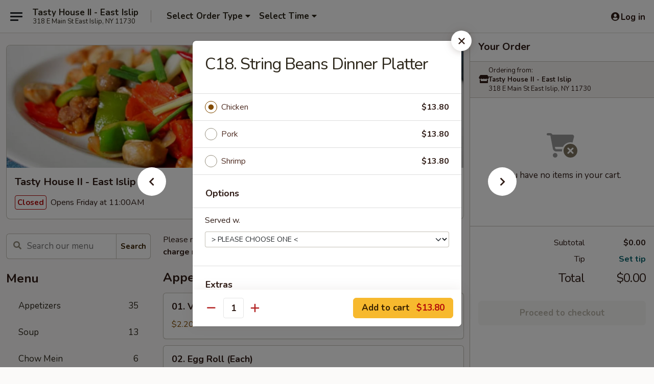

--- FILE ---
content_type: text/html; charset=UTF-8
request_url: https://order.tastyhouse2.com/order/main/dinner-combination/c18-chicken-w-string-beans
body_size: 43929
content:
<!DOCTYPE html>

<html class="no-js css-scroll" lang="en">
	<head>
		<meta charset="utf-8" />
		<meta http-equiv="X-UA-Compatible" content="IE=edge,chrome=1" />

				<title>Tasty House II - East Islip | C18. String Beans Dinner Platter | Dinner Combination</title>
		<meta name="description" content="Order online for delivery and takeout: C18. String Beans Dinner Platter from Tasty House II - East Islip. Serving the best Chinese in East Islip, NY." />		<meta name="keywords" content="tasty house 2, tasty house 2 east islip, tasty house 2 menu, east islip chinese delivery, east islip chinese food, east islip chinese restaurants, chinese delivery, best chinese food in east islip, chinese restaurants in east islip, chinese restaurants near me, chinese food near me, east islip chinese takeout" />		<meta name="viewport" content="width=device-width, initial-scale=1.0">

		<meta property="og:type" content="website">
		<meta property="og:title" content="Tasty House II - East Islip | C18. String Beans Dinner Platter | Dinner Combination">
		<meta property="og:description" content="Order online for delivery and takeout: C18. String Beans Dinner Platter from Tasty House II - East Islip. Serving the best Chinese in East Islip, NY.">

		<meta name="twitter:card" content="summary_large_image">
		<meta name="twitter:title" content="Tasty House II - East Islip | C18. String Beans Dinner Platter | Dinner Combination">
		<meta name="twitter:description" content="Order online for delivery and takeout: C18. String Beans Dinner Platter from Tasty House II - East Islip. Serving the best Chinese in East Islip, NY.">
					<meta property="og:image" content="https://imagedelivery.net/9lr8zq_Jvl7h6OFWqEi9IA/04f6779b-10f0-4dc8-3140-90306ca3d600/public" />
			<meta name="twitter:image" content="https://imagedelivery.net/9lr8zq_Jvl7h6OFWqEi9IA/04f6779b-10f0-4dc8-3140-90306ca3d600/public" />
		
		<meta name="apple-mobile-web-app-status-bar-style" content="black">
		<meta name="mobile-web-app-capable" content="yes">
					<link rel="canonical" href="https://order.tastyhouse2.com/order/main/dinner-combination/c18-chicken-w-string-beans"/>
						<link rel="shortcut icon" href="https://imagedelivery.net/9lr8zq_Jvl7h6OFWqEi9IA/7e835256-dd7b-456f-5383-791212bec900/public" type="image/png" />
			
		<link type="text/css" rel="stylesheet" href="/min/g=css4.0&amp;1769107598" />
		<link rel="stylesheet" href="//ajax.googleapis.com/ajax/libs/jqueryui/1.10.1/themes/base/minified/jquery-ui.min.css" />
		<link href='//fonts.googleapis.com/css?family=Open+Sans:400italic,400,700' rel='stylesheet' type='text/css' />
		<script src="https://kit.fontawesome.com/a4edb6363d.js" crossorigin="anonymous"></script>

		<style>
								.home_hero, .menu_hero{ background-image: url(https://imagedelivery.net/9lr8zq_Jvl7h6OFWqEi9IA/2d1d9eb9-89ba-4fed-35a1-979d8d631700/public); }
					@media
					(-webkit-min-device-pixel-ratio: 1.25),
					(min-resolution: 120dpi){
						/* Retina header*/
						.home_hero, .menu_hero{ background-image: url(https://imagedelivery.net/9lr8zq_Jvl7h6OFWqEi9IA/dc1542a9-ae70-44b9-e367-e159f7bfa800/public); }
					}
															/*body{  } */

					
		</style>

		<style type="text/css">div.menuItem_1443612, li.menuItem_1443612, div.menuItem_1443617, li.menuItem_1443617, div.menuItem_1443618, li.menuItem_1443618, div.menuItem_1443619, li.menuItem_1443619, div.menuItem_1443624, li.menuItem_1443624, div.menuItem_1443625, li.menuItem_1443625, div.menuItem_1443627, li.menuItem_1443627, div.menuItem_1443629, li.menuItem_1443629, div.menuItem_1443631, li.menuItem_1443631, div.menuItem_1443633, li.menuItem_1443633, div.menuItem_1443634, li.menuItem_1443634, div.menuItem_1443635, li.menuItem_1443635, div.menuItem_1443639, li.menuItem_1443639, div.menuItem_1443641, li.menuItem_1443641, div.menuItem_1443642, li.menuItem_1443642, div.menuItem_1443643, li.menuItem_1443643, div.menuItem_1443645, li.menuItem_1443645, div.menuItem_1443646, li.menuItem_1443646, div.menuItem_1443647, li.menuItem_1443647, div.menuItem_1443648, li.menuItem_1443648, div.menuItem_1443649, li.menuItem_1443649, div.menuItem_1443650, li.menuItem_1443650, div.menuItem_1443651, li.menuItem_1443651, div.menuItem_1443652, li.menuItem_1443652, div.menuItem_1443653, li.menuItem_1443653, div.menuItem_1443655, li.menuItem_1443655, div.menuItem_1443656, li.menuItem_1443656, div.menuItem_1443658, li.menuItem_1443658, div.menuItem_1443661, li.menuItem_1443661, div.menuItem_1443662, li.menuItem_1443662, div.menuItem_1443663, li.menuItem_1443663, div.menuItem_1443664, li.menuItem_1443664, div.menuItem_1443665, li.menuItem_1443665, div.menuItem_1443666, li.menuItem_1443666, div.menuItem_1443667, li.menuItem_1443667, div.menuItem_1443668, li.menuItem_1443668, div.menuItem_1443669, li.menuItem_1443669, div.menuItem_1443670, li.menuItem_1443670, div.menuItem_1443671, li.menuItem_1443671, div.menuItem_1443672, li.menuItem_1443672, div.menuItem_1443673, li.menuItem_1443673, div.menuItem_1443674, li.menuItem_1443674, div.menuItem_1443675, li.menuItem_1443675, div.menuItem_1443676, li.menuItem_1443676, div.menuItem_1443678, li.menuItem_1443678, div.menuItem_1443680, li.menuItem_1443680, div.menuItem_1443681, li.menuItem_1443681, div.menuItem_1443682, li.menuItem_1443682, div.menuItem_1443683, li.menuItem_1443683, div.menuItem_1443684, li.menuItem_1443684, div.menuItem_1443685, li.menuItem_1443685, div.menuItem_1443687, li.menuItem_1443687, div.menuItem_1443691, li.menuItem_1443691, div.menuItem_1443692, li.menuItem_1443692, div.menuItem_1443694, li.menuItem_1443694, div.menuItem_1443701, li.menuItem_1443701, div.menuItem_1443702, li.menuItem_1443702, div.menuItem_1443703, li.menuItem_1443703, div.menuItem_1443705, li.menuItem_1443705, div.menuItem_1443708, li.menuItem_1443708, div.menuItem_1443710, li.menuItem_1443710, div.menuItem_1443712, li.menuItem_1443712, div.menuItem_1443714, li.menuItem_1443714, div.menuItem_1443716, li.menuItem_1443716, div.menuItem_1443717, li.menuItem_1443717, div.menuItem_1443719, li.menuItem_1443719, div.menuItem_1443720, li.menuItem_1443720, div.menuItem_1443721, li.menuItem_1443721, div.menuItem_1443722, li.menuItem_1443722, div.menuItem_1443723, li.menuItem_1443723, div.menuItem_1443724, li.menuItem_1443724, div.menuItem_1443725, li.menuItem_1443725, div.menuItem_1443726, li.menuItem_1443726, div.menuItem_1443727, li.menuItem_1443727, div.menuItem_1443728, li.menuItem_1443728, div.menuItem_1443729, li.menuItem_1443729, div.menuItem_1443730, li.menuItem_1443730, div.menuItem_1443731, li.menuItem_1443731, div.menuItem_1443732, li.menuItem_1443732, div.menuItem_1443733, li.menuItem_1443733, div.menuItem_1443734, li.menuItem_1443734, div.menuItem_1443735, li.menuItem_1443735, div.menuItem_1443736, li.menuItem_1443736, div.menuItem_1443737, li.menuItem_1443737, div.menuItem_1443738, li.menuItem_1443738, div.menuItem_1443739, li.menuItem_1443739, div.menuItem_1443742, li.menuItem_1443742, div.menuItem_1443743, li.menuItem_1443743, div.menuItem_1443749, li.menuItem_1443749, div.menuItem_1443752, li.menuItem_1443752, div.menuItem_1443760, li.menuItem_1443760, div.menuItem_1443762, li.menuItem_1443762, div.menuItem_1443771, li.menuItem_1443771, div.menuItem_1443772, li.menuItem_1443772, div.menuItem_1443773, li.menuItem_1443773, div.menuItem_1443774, li.menuItem_1443774, div.menuItem_1443775, li.menuItem_1443775, div.menuItem_1443777, li.menuItem_1443777, div.menuItem_1443778, li.menuItem_1443778, div.menuItem_1443779, li.menuItem_1443779, div.menuItem_1443781, li.menuItem_1443781, div.menuItem_1443784, li.menuItem_1443784, div.menuItem_1443786, li.menuItem_1443786, div.menuItem_1443787, li.menuItem_1443787, div.menuItem_2752366, li.menuItem_2752366 {display:none !important;}</style><script type="text/javascript">window.UNAVAILABLE_MENU_IDS = [1443612,1443617,1443618,1443619,1443624,1443625,1443627,1443629,1443631,1443633,1443634,1443635,1443639,1443641,1443642,1443643,1443645,1443646,1443647,1443648,1443649,1443650,1443651,1443652,1443653,1443655,1443656,1443658,1443661,1443662,1443663,1443664,1443665,1443666,1443667,1443668,1443669,1443670,1443671,1443672,1443673,1443674,1443675,1443676,1443678,1443680,1443681,1443682,1443683,1443684,1443685,1443687,1443691,1443692,1443694,1443701,1443702,1443703,1443705,1443708,1443710,1443712,1443714,1443716,1443717,1443719,1443720,1443721,1443722,1443723,1443724,1443725,1443726,1443727,1443728,1443729,1443730,1443731,1443732,1443733,1443734,1443735,1443736,1443737,1443738,1443739,1443742,1443743,1443749,1443752,1443760,1443762,1443771,1443772,1443773,1443774,1443775,1443777,1443778,1443779,1443781,1443784,1443786,1443787,2752366]</script>
		<script type="text/javascript">
			var UrlTag = "tastyhouseiieastislip";
			var template = 'defaultv4';
			var formname = 'ordering3';
			var menulink = 'https://order.tastyhouse2.com/order/main';
			var checkoutlink = 'https://order.tastyhouse2.com/checkout';
		</script>
		<script>
			/* http://writing.colin-gourlay.com/safely-using-ready-before-including-jquery/ */
			(function(w,d,u){w.readyQ=[];w.bindReadyQ=[];function p(x,y){if(x=="ready"){w.bindReadyQ.push(y);}else{w.readyQ.push(x);}};var a={ready:p,bind:p};w.$=w.jQuery=function(f){if(f===d||f===u){return a}else{p(f)}}})(window,document)
		</script>

		<script type="application/ld+json">{
    "@context": "http://schema.org",
    "@type": "Menu",
    "url": "https://order.tastyhouse2.com/order/main",
    "mainEntityOfPage": "https://order.tastyhouse2.com/order/main",
    "inLanguage": "English",
    "name": "Main",
    "description": "Please note: requests for additional items or special preparation may incur an <b>extra charge</b> not calculated on your online order.",
    "hasMenuSection": [
        {
            "@type": "MenuSection",
            "url": "https://order.tastyhouse2.com/order/main/dinner-combination",
            "name": "Dinner Combination",
            "description": "Served w. Pork Fried Rice & Egg Roll (All Day)",
            "hasMenuItem": [
                {
                    "@type": "MenuItem",
                    "name": "C18. String Beans Dinner Platter",
                    "url": "https://order.tastyhouse2.com/order/main/dinner-combination/c18-chicken-w-string-beans"
                }
            ]
        }
    ]
}</script>
<!-- Google Tag Manager -->
<script>
	window.dataLayer = window.dataLayer || [];
	let data = {
		account: 'tastyhouseiieastislip',
		context: 'direct',
		templateVersion: 4,
		rid: 66	}
		dataLayer.push(data);
	(function(w,d,s,l,i){w[l]=w[l]||[];w[l].push({'gtm.start':
		new Date().getTime(),event:'gtm.js'});var f=d.getElementsByTagName(s)[0],
		j=d.createElement(s),dl=l!='dataLayer'?'&l='+l:'';j.async=true;j.src=
		'https://www.googletagmanager.com/gtm.js?id='+i+dl;f.parentNode.insertBefore(j,f);
		})(window,document,'script','dataLayer','GTM-K9P93M');

	function gtag() { dataLayer.push(arguments); }
</script>

			<script async src="https://www.googletagmanager.com/gtag/js?id=G-1C4XGG4W9S"></script>
	
	<script>
		
		gtag('js', new Date());

		
					gtag('config', "G-1C4XGG4W9S");
			</script>
		<link href="https://fonts.googleapis.com/css?family=Open+Sans:400,600,700|Nunito:400,700" rel="stylesheet" />
	</head>

	<body
		data-event-on:customer_registered="window.location.reload()"
		data-event-on:customer_logged_in="window.location.reload()"
		data-event-on:customer_logged_out="window.location.reload()"
	>
		<a class="skip-to-content-link" href="#main">Skip to content</a>
				<!-- Google Tag Manager (noscript) -->
		<noscript><iframe src="https://www.googletagmanager.com/ns.html?id=GTM-K9P93M" height="0" width="0" style="display:none;visibility:hidden"></iframe></noscript>
		<!-- End Google Tag Manager (noscript) -->
						<!-- wrapper starts -->
		<div class="wrapper">
			<div style="grid-area: header-announcements">
				<div id="upgradeBrowserBanner" class="alert alert-warning mb-0 rounded-0 py-4" style="display:none;">
	<div class="alert-icon"><i class="fas fa-warning" aria-hidden="true"></i></div>
	<div>
		<strong>We're sorry, but the Web browser you are using is not supported.</strong> <br/> Please upgrade your browser or try a different one to use this Website. Supported browsers include:<br/>
		<ul class="list-unstyled">
			<li class="mt-2"><a href="https://www.google.com/chrome" target="_blank" rel="noopener noreferrer" class="simple-link"><i class="fab fa-chrome"></i> Chrome</a></li>
			<li class="mt-2"><a href="https://www.mozilla.com/firefox/upgrade.html" target="_blank" rel="noopener noreferrer" class="simple-link"><i class="fab fa-firefox"></i> Firefox</a></li>
			<li class="mt-2"><a href="https://www.microsoft.com/en-us/windows/microsoft-edge" target="_blank" rel="noopener noreferrer" class="simple-link"><i class="fab fa-edge"></i> Edge</a></li>
			<li class="mt-2"><a href="http://www.apple.com/safari/" target="_blank" rel="noopener noreferrer" class="simple-link"><i class="fab fa-safari"></i> Safari</a></li>
		</ul>
	</div>
</div>
<script>
	var ua = navigator.userAgent;
	var match = ua.match(/Firefox\/([0-9]+)\./);
	var firefoxVersion = match ? parseInt(match[1]) : 1000;
	var match = ua.match(/Chrome\/([0-9]+)\./);
	var chromeVersion = match ? parseInt(match[1]) : 1000;
	var isIE = ua.indexOf('MSIE') > -1 || ua.indexOf('Trident') > -1;
	var upgradeBrowserBanner = document.getElementById('upgradeBrowserBanner');
	var isMatchesSupported = typeof(upgradeBrowserBanner.matches)!="undefined";
	var isEntriesSupported = typeof(Object.entries)!="undefined";
	//Safari version is verified with isEntriesSupported
	if (isIE || !isMatchesSupported || !isEntriesSupported || firefoxVersion <= 46 || chromeVersion <= 53) {
		upgradeBrowserBanner.style.display = 'flex';
	}
</script>				
				<!-- get closed sign if applicable. -->
				
				
							</div>

						<div class="headerAndWtype" style="grid-area: header">
				<!-- Header Starts -->
				<header class="header">
										<div class="d-flex flex-column align-items-start flex-md-row align-items-md-center">
												<div class="logo_name_alt flex-shrink-0 d-flex align-items-center align-self-stretch pe-6 pe-md-0">
							
	<button
		type="button"
		class="eds_button btn btn-outline eds_button--shape-default eds_menu_button"
		data-bs-toggle="offcanvas" data-bs-target="#side-menu" aria-controls="side-menu" aria-label="Main menu"	><span aria-hidden="true"></span> <span aria-hidden="true"></span> <span aria-hidden="true"></span></button>

	
							<div class="d-flex flex-column align-items-center mx-auto align-items-md-start mx-md-0">
								<a
									class="eds-display-text-title-xs text-truncate title-container"
									href="https://order.tastyhouse2.com"
								>
									Tasty House II - East Islip								</a>

																	<span class="eds-copy-text-s-regular text-center text-md-start address-container" title="318 E Main St East Islip, NY 11730">
										318 E Main St East Islip, NY 11730									</span>
															</div>
						</div>

																			<div class="eds-display-text-title-s d-none d-md-block border-start mx-4" style="width: 0">&nbsp;</div>

							<div class="header_order_options d-flex align-items-center  w-100 p-2p5 p-md-0">
																<div class="what">
									<button
	type="button"
	class="border-0 bg-transparent text-start"
	data-bs-toggle="modal"
	data-bs-target="#modal-order-options"
	aria-expanded="false"
	style="min-height: 44px"
>
	<div class="d-flex align-items-baseline gap-2">
		<div class="otype-name-label eds-copy-text-l-bold text-truncate" style="flex: 1" data-order-type-label>
			Select Order Type		</div>

		<i class="fa fa-fw fa-caret-down"></i>
	</div>

	<div
		class="otype-picker-label otype-address-label eds-interface-text-m-regular text-truncate hidden"
	>
			</div>
</button>

<script>
	$(function() {
		var $autoCompleteInputs = $('[data-autocomplete-address]');
		if ($autoCompleteInputs && $autoCompleteInputs.length) {
			$autoCompleteInputs.each(function() {
				let $input = $(this);
				let $deliveryAddressContainer = $input.parents('.deliveryAddressContainer').first();
				$input.autocomplete({
					source   : addressAC,
					minLength: 3,
					delay    : 300,
					select   : function(event, ui) {
						$.getJSON('/' + UrlTag + '/?form=addresslookup', {
							id: ui.item.id,
						}, function(data) {
							let location = data
							if (location.address.street.endsWith('Trl')) {
								location.address.street = location.address.street.replace('Trl', 'Trail')
							}
							let autoCompleteSuccess = $input.data('autocomplete-success');
							if (autoCompleteSuccess) {
								let autoCompleteSuccessFunction = window[autoCompleteSuccess];
								if (typeof autoCompleteSuccessFunction == "function") {
									autoCompleteSuccessFunction(location);
								}
							}

							let address = location.address

							$('#add-address-city, [data-autocompleted-city]').val(address.city)
							$('#add-address-state, [data-autocompleted-state]').val(address.stateCode)
							$('#add-address-zip, [data-autocompleted-zip]').val(address.postalCode)
							$('#add-address-latitude, [data-autocompleted-latitude]').val(location.position.lat)
							$('#add-address-longitude, [data-autocompleted-longitude]').val(location.position.lng)
							let streetAddress = (address.houseNumber || '') + ' ' + (address.street || '');
							$('#street-address-1, [data-autocompleted-street-address]').val(streetAddress)
							validateAddress($deliveryAddressContainer);
						})
					},
				})
				$input.attr('autocomplete', 'street-address')
			});
		}

		// autocomplete using Address autocomplete
		// jquery autocomplete needs 2 fields: title and value
		// id holds the LocationId which can be used at a later stage to get the coordinate of the selected choice
		function addressAC(query, callback) {
			//we don't actually want to search until they've entered the street number and at least one character
			words = query.term.trim().split(' ')
			if (words.length < 2) {
				return false
			}

			$.getJSON('/' + UrlTag + '/?form=addresssuggest', { q: query.term }, function(data) {
				var addresses = data.items
				addresses = addresses.map(addr => {
					if ((addr.address.label || '').endsWith('Trl')) {
						addr.address.label = addr.address.label.replace('Trl', 'Trail')
					}
					let streetAddress = (addr.address.label || '')
					return {
						label: streetAddress,
						value: streetAddress,
						id   : addr.id,
					}
				})

				return callback(addresses)
			})
		}

				$('[data-address-from-current-loc]').on('click', function(e) {
			let $streetAddressContainer = $(this).parents('.street-address-container').first();
			let $deliveryAddressContainer = $(this).parents('.deliveryAddressContainer').first();
			e.preventDefault();
			if(navigator.geolocation) {
				navigator.geolocation.getCurrentPosition(position => {
					$.getJSON('/' + UrlTag + '/?form=addresssuggest', {
						at: position.coords.latitude + "," + position.coords.longitude
					}, function(data) {
						let location = data.items[0];
						let address = location.address
						$streetAddressContainer.find('.input-street-address').val((address.houseNumber ? address.houseNumber : '') + ' ' + (address.street ? address.street : ''));
						$('#add-address-city').val(address.city ? address.city : '');
						$('#add-address-state').val(address.state ? address.state : '');
						$('#add-address-zip').val(address.postalCode ? address.postalCode : '');
						$('#add-address-latitude').val(location.position.lat ? location.position.lat : '');
						$('#add-address-longitude').val(location.position.lng ? location.position.lng : '');
						validateAddress($deliveryAddressContainer, 0);
					});
				});
			} else {
				alert("Geolocation is not supported by this browser!");
			}
		});
	});

	function autoCompleteSuccess(location)
	{
		if (location && location.address) {
			let address = location.address

			let streetAddress = (address.houseNumber || '') + ' ' + (address.street || '');
			$.ajax({
				url: '/' + UrlTag + '/?form=saveformfields',
				data: {
					'param_full~address_s_n_255': streetAddress + ', ' + address.city + ', ' + address.state,
					'param_street~address_s_n_255': streetAddress,
					'param_city_s_n_90': address.city,
					'param_state_s_n_2': address.state,
					'param_zip~code_z_n_10': address.postalCode,
				}
			});
		}
	}
</script>
								</div>

																									<div class="when showcheck_parent">
																				<div class="ordertimetypes ">
	<button
		type="button"
		class="border-0 bg-transparent text-start loadable-content"
		data-bs-toggle="modal"
		data-bs-target="#modal-order-time"
		aria-expanded="false"
		style="min-height: 44px"
		data-change-label-to-later-date
	>
		<div class="d-flex align-items-baseline gap-2">
			<div class="eds-copy-text-l-bold text-truncate flex-fill" data-otype-time-day>
								Select Time			</div>

			<i class="fa fa-fw fa-caret-down"></i>
		</div>

		<div
			class="otype-picker-label otype-picker-time eds-interface-text-m-regular text-truncate hidden"
			data-otype-time
		>
			Later		</div>
	</button>
</div>
									</div>
															</div>
						
												<div class="position-absolute top-0 end-0 pe-2 py-2p5">
							
	<div id="login-status" >
					
	<button
		type="button"
		class="eds_button btn btn-outline eds_button--shape-default px-2 text-nowrap"
		aria-label="Log in" style="color: currentColor" data-bs-toggle="modal" data-bs-target="#login-modal"	><i
		class="eds_icon fa fa-lg fa-fw fa-user-circle d-block d-lg-none"
		style="font-family: &quot;Font Awesome 5 Pro&quot;; "	></i>

	 <div class="d-none d-lg-flex align-items-baseline gap-2">
	<i
		class="eds_icon fa fa-fw fa-user-circle"
		style="font-family: &quot;Font Awesome 5 Pro&quot;; "	></i>

	<div class="profile-container text-truncate">Log in</div></div></button>

				</div>

							</div>
					</div>

															
	<aside		data-eds-id="6972fdf4310e2"
		class="eds_side_menu offcanvas offcanvas-start text-dark "
		tabindex="-1"
				id="side-menu" data-event-on:menu_selected="this.dispatchEvent(new CustomEvent('eds.hide'))" data-event-on:category_selected="this.dispatchEvent(new CustomEvent('eds.hide'))"	>
		
		<div class="eds_side_menu-body offcanvas-body d-flex flex-column p-0 css-scroll">
										<div
					class="eds_side_menu-close position-absolute top-0 end-0 pt-3 pe-3 "
					style="z-index: 1"
				>
					
	<button
		type="button"
		class="eds_button btn btn-outline-secondary eds_button--shape-circle"
		data-bs-dismiss="offcanvas" data-bs-target="[data-eds-id=&quot;6972fdf4310e2&quot;]" aria-label="Close"	><i
		class="eds_icon fa fa-fw fa-close"
		style="font-family: &quot;Font Awesome 5 Pro&quot;; "	></i></button>

					</div>
			
			<div class="restaurant-info border-bottom border-light p-3">
							<p class="eds-display-text-title-xs mb-0 me-2 pe-4">Tasty House II - East Islip</p>

			<div class="eds-copy-text-s-regular me-2 pe-4">
			318 E Main St East Islip, NY 11730		</div>
						</div>

																	
	<div class="border-bottom border-light p-3">
		
		
			<details
				class="eds_list eds_list--border-none" open				data-menu-id="12047"
									data-event-on:document_ready="this.open = localStorage.getItem('menu-open-12047') !== 'false'"
										onclick="localStorage.setItem('menu-open-12047', !this.open)"
							>
									<summary class="eds-copy-text-l-regular list-unstyled rounded-3 mb-1 " tabindex="0">
						<h2 class="eds-display-text-title-m m-0 p-0">
															
	<i
		class="eds_icon fas fa-fw fa-chevron-right"
		style="font-family: &quot;Font Awesome 5 Pro&quot;; "	></i>

															Menu
						</h2>
					</summary>
										<div class="mb-3"></div>
				
																		
									<a
						class="eds_list-item eds-copy-text-l-regular list-unstyled rounded-3 mb-1 px-3 px-lg-4 py-2p5 d-flex "
						data-event-on:category_pinned="(category) => $(this).toggleClass('active', category.id === '150972')"
						href="https://order.tastyhouse2.com/order/main/appetizers"
						aria-current="page"
						onclick="if (!event.ctrlKey) {
							const currentMenuIsActive = true || $(this).closest('details').find('summary').hasClass('active');
							if (currentMenuIsActive) {
								app.event.emit('category_selected', { id: '150972' });
							} else {
								app.event.emit('menu_selected', { menu_id: '12047', menu_description: &quot;Please note: requests for additional items or special preparation may incur an &lt;b&gt;extra charge&lt;\/b&gt; not calculated on your online order.&quot;, category_id: '150972' });
							}
															return false;
													}"
					>
						Appetizers													<span class="ms-auto">35</span>
											</a>
									<a
						class="eds_list-item eds-copy-text-l-regular list-unstyled rounded-3 mb-1 px-3 px-lg-4 py-2p5 d-flex "
						data-event-on:category_pinned="(category) => $(this).toggleClass('active', category.id === '150973')"
						href="https://order.tastyhouse2.com/order/main/soup"
						aria-current="page"
						onclick="if (!event.ctrlKey) {
							const currentMenuIsActive = true || $(this).closest('details').find('summary').hasClass('active');
							if (currentMenuIsActive) {
								app.event.emit('category_selected', { id: '150973' });
							} else {
								app.event.emit('menu_selected', { menu_id: '12047', menu_description: &quot;Please note: requests for additional items or special preparation may incur an &lt;b&gt;extra charge&lt;\/b&gt; not calculated on your online order.&quot;, category_id: '150973' });
							}
															return false;
													}"
					>
						Soup													<span class="ms-auto">13</span>
											</a>
									<a
						class="eds_list-item eds-copy-text-l-regular list-unstyled rounded-3 mb-1 px-3 px-lg-4 py-2p5 d-flex "
						data-event-on:category_pinned="(category) => $(this).toggleClass('active', category.id === '150974')"
						href="https://order.tastyhouse2.com/order/main/chow-mein"
						aria-current="page"
						onclick="if (!event.ctrlKey) {
							const currentMenuIsActive = true || $(this).closest('details').find('summary').hasClass('active');
							if (currentMenuIsActive) {
								app.event.emit('category_selected', { id: '150974' });
							} else {
								app.event.emit('menu_selected', { menu_id: '12047', menu_description: &quot;Please note: requests for additional items or special preparation may incur an &lt;b&gt;extra charge&lt;\/b&gt; not calculated on your online order.&quot;, category_id: '150974' });
							}
															return false;
													}"
					>
						Chow Mein													<span class="ms-auto">6</span>
											</a>
									<a
						class="eds_list-item eds-copy-text-l-regular list-unstyled rounded-3 mb-1 px-3 px-lg-4 py-2p5 d-flex "
						data-event-on:category_pinned="(category) => $(this).toggleClass('active', category.id === '150975')"
						href="https://order.tastyhouse2.com/order/main/chop-suey"
						aria-current="page"
						onclick="if (!event.ctrlKey) {
							const currentMenuIsActive = true || $(this).closest('details').find('summary').hasClass('active');
							if (currentMenuIsActive) {
								app.event.emit('category_selected', { id: '150975' });
							} else {
								app.event.emit('menu_selected', { menu_id: '12047', menu_description: &quot;Please note: requests for additional items or special preparation may incur an &lt;b&gt;extra charge&lt;\/b&gt; not calculated on your online order.&quot;, category_id: '150975' });
							}
															return false;
													}"
					>
						Chop Suey													<span class="ms-auto">6</span>
											</a>
									<a
						class="eds_list-item eds-copy-text-l-regular list-unstyled rounded-3 mb-1 px-3 px-lg-4 py-2p5 d-flex "
						data-event-on:category_pinned="(category) => $(this).toggleClass('active', category.id === '150976')"
						href="https://order.tastyhouse2.com/order/main/fried-rice"
						aria-current="page"
						onclick="if (!event.ctrlKey) {
							const currentMenuIsActive = true || $(this).closest('details').find('summary').hasClass('active');
							if (currentMenuIsActive) {
								app.event.emit('category_selected', { id: '150976' });
							} else {
								app.event.emit('menu_selected', { menu_id: '12047', menu_description: &quot;Please note: requests for additional items or special preparation may incur an &lt;b&gt;extra charge&lt;\/b&gt; not calculated on your online order.&quot;, category_id: '150976' });
							}
															return false;
													}"
					>
						Fried Rice													<span class="ms-auto">10</span>
											</a>
									<a
						class="eds_list-item eds-copy-text-l-regular list-unstyled rounded-3 mb-1 px-3 px-lg-4 py-2p5 d-flex "
						data-event-on:category_pinned="(category) => $(this).toggleClass('active', category.id === '150977')"
						href="https://order.tastyhouse2.com/order/main/egg-foo-young"
						aria-current="page"
						onclick="if (!event.ctrlKey) {
							const currentMenuIsActive = true || $(this).closest('details').find('summary').hasClass('active');
							if (currentMenuIsActive) {
								app.event.emit('category_selected', { id: '150977' });
							} else {
								app.event.emit('menu_selected', { menu_id: '12047', menu_description: &quot;Please note: requests for additional items or special preparation may incur an &lt;b&gt;extra charge&lt;\/b&gt; not calculated on your online order.&quot;, category_id: '150977' });
							}
															return false;
													}"
					>
						Egg Foo Young													<span class="ms-auto">7</span>
											</a>
									<a
						class="eds_list-item eds-copy-text-l-regular list-unstyled rounded-3 mb-1 px-3 px-lg-4 py-2p5 d-flex "
						data-event-on:category_pinned="(category) => $(this).toggleClass('active', category.id === '150978')"
						href="https://order.tastyhouse2.com/order/main/moo-shu"
						aria-current="page"
						onclick="if (!event.ctrlKey) {
							const currentMenuIsActive = true || $(this).closest('details').find('summary').hasClass('active');
							if (currentMenuIsActive) {
								app.event.emit('category_selected', { id: '150978' });
							} else {
								app.event.emit('menu_selected', { menu_id: '12047', menu_description: &quot;Please note: requests for additional items or special preparation may incur an &lt;b&gt;extra charge&lt;\/b&gt; not calculated on your online order.&quot;, category_id: '150978' });
							}
															return false;
													}"
					>
						Moo Shu													<span class="ms-auto">5</span>
											</a>
									<a
						class="eds_list-item eds-copy-text-l-regular list-unstyled rounded-3 mb-1 px-3 px-lg-4 py-2p5 d-flex "
						data-event-on:category_pinned="(category) => $(this).toggleClass('active', category.id === '150979')"
						href="https://order.tastyhouse2.com/order/main/sweet-sour"
						aria-current="page"
						onclick="if (!event.ctrlKey) {
							const currentMenuIsActive = true || $(this).closest('details').find('summary').hasClass('active');
							if (currentMenuIsActive) {
								app.event.emit('category_selected', { id: '150979' });
							} else {
								app.event.emit('menu_selected', { menu_id: '12047', menu_description: &quot;Please note: requests for additional items or special preparation may incur an &lt;b&gt;extra charge&lt;\/b&gt; not calculated on your online order.&quot;, category_id: '150979' });
							}
															return false;
													}"
					>
						Sweet & Sour													<span class="ms-auto">4</span>
											</a>
									<a
						class="eds_list-item eds-copy-text-l-regular list-unstyled rounded-3 mb-1 px-3 px-lg-4 py-2p5 d-flex "
						data-event-on:category_pinned="(category) => $(this).toggleClass('active', category.id === '150980')"
						href="https://order.tastyhouse2.com/order/main/lo-mein"
						aria-current="page"
						onclick="if (!event.ctrlKey) {
							const currentMenuIsActive = true || $(this).closest('details').find('summary').hasClass('active');
							if (currentMenuIsActive) {
								app.event.emit('category_selected', { id: '150980' });
							} else {
								app.event.emit('menu_selected', { menu_id: '12047', menu_description: &quot;Please note: requests for additional items or special preparation may incur an &lt;b&gt;extra charge&lt;\/b&gt; not calculated on your online order.&quot;, category_id: '150980' });
							}
															return false;
													}"
					>
						Lo Mein													<span class="ms-auto">7</span>
											</a>
									<a
						class="eds_list-item eds-copy-text-l-regular list-unstyled rounded-3 mb-1 px-3 px-lg-4 py-2p5 d-flex "
						data-event-on:category_pinned="(category) => $(this).toggleClass('active', category.id === '150981')"
						href="https://order.tastyhouse2.com/order/main/chow-fun-mei-fun"
						aria-current="page"
						onclick="if (!event.ctrlKey) {
							const currentMenuIsActive = true || $(this).closest('details').find('summary').hasClass('active');
							if (currentMenuIsActive) {
								app.event.emit('category_selected', { id: '150981' });
							} else {
								app.event.emit('menu_selected', { menu_id: '12047', menu_description: &quot;Please note: requests for additional items or special preparation may incur an &lt;b&gt;extra charge&lt;\/b&gt; not calculated on your online order.&quot;, category_id: '150981' });
							}
															return false;
													}"
					>
						Chow Fun / Mei Fun													<span class="ms-auto">14</span>
											</a>
									<a
						class="eds_list-item eds-copy-text-l-regular list-unstyled rounded-3 mb-1 px-3 px-lg-4 py-2p5 d-flex "
						data-event-on:category_pinned="(category) => $(this).toggleClass('active', category.id === '150982')"
						href="https://order.tastyhouse2.com/order/main/pork"
						aria-current="page"
						onclick="if (!event.ctrlKey) {
							const currentMenuIsActive = true || $(this).closest('details').find('summary').hasClass('active');
							if (currentMenuIsActive) {
								app.event.emit('category_selected', { id: '150982' });
							} else {
								app.event.emit('menu_selected', { menu_id: '12047', menu_description: &quot;Please note: requests for additional items or special preparation may incur an &lt;b&gt;extra charge&lt;\/b&gt; not calculated on your online order.&quot;, category_id: '150982' });
							}
															return false;
													}"
					>
						Pork													<span class="ms-auto">8</span>
											</a>
									<a
						class="eds_list-item eds-copy-text-l-regular list-unstyled rounded-3 mb-1 px-3 px-lg-4 py-2p5 d-flex "
						data-event-on:category_pinned="(category) => $(this).toggleClass('active', category.id === '150983')"
						href="https://order.tastyhouse2.com/order/main/vegetable"
						aria-current="page"
						onclick="if (!event.ctrlKey) {
							const currentMenuIsActive = true || $(this).closest('details').find('summary').hasClass('active');
							if (currentMenuIsActive) {
								app.event.emit('category_selected', { id: '150983' });
							} else {
								app.event.emit('menu_selected', { menu_id: '12047', menu_description: &quot;Please note: requests for additional items or special preparation may incur an &lt;b&gt;extra charge&lt;\/b&gt; not calculated on your online order.&quot;, category_id: '150983' });
							}
															return false;
													}"
					>
						Vegetable													<span class="ms-auto">10</span>
											</a>
									<a
						class="eds_list-item eds-copy-text-l-regular list-unstyled rounded-3 mb-1 px-3 px-lg-4 py-2p5 d-flex "
						data-event-on:category_pinned="(category) => $(this).toggleClass('active', category.id === '150984')"
						href="https://order.tastyhouse2.com/order/main/seafood"
						aria-current="page"
						onclick="if (!event.ctrlKey) {
							const currentMenuIsActive = true || $(this).closest('details').find('summary').hasClass('active');
							if (currentMenuIsActive) {
								app.event.emit('category_selected', { id: '150984' });
							} else {
								app.event.emit('menu_selected', { menu_id: '12047', menu_description: &quot;Please note: requests for additional items or special preparation may incur an &lt;b&gt;extra charge&lt;\/b&gt; not calculated on your online order.&quot;, category_id: '150984' });
							}
															return false;
													}"
					>
						Seafood													<span class="ms-auto">15</span>
											</a>
									<a
						class="eds_list-item eds-copy-text-l-regular list-unstyled rounded-3 mb-1 px-3 px-lg-4 py-2p5 d-flex "
						data-event-on:category_pinned="(category) => $(this).toggleClass('active', category.id === '150985')"
						href="https://order.tastyhouse2.com/order/main/chicken"
						aria-current="page"
						onclick="if (!event.ctrlKey) {
							const currentMenuIsActive = true || $(this).closest('details').find('summary').hasClass('active');
							if (currentMenuIsActive) {
								app.event.emit('category_selected', { id: '150985' });
							} else {
								app.event.emit('menu_selected', { menu_id: '12047', menu_description: &quot;Please note: requests for additional items or special preparation may incur an &lt;b&gt;extra charge&lt;\/b&gt; not calculated on your online order.&quot;, category_id: '150985' });
							}
															return false;
													}"
					>
						Chicken													<span class="ms-auto">16</span>
											</a>
									<a
						class="eds_list-item eds-copy-text-l-regular list-unstyled rounded-3 mb-1 px-3 px-lg-4 py-2p5 d-flex "
						data-event-on:category_pinned="(category) => $(this).toggleClass('active', category.id === '150986')"
						href="https://order.tastyhouse2.com/order/main/beef"
						aria-current="page"
						onclick="if (!event.ctrlKey) {
							const currentMenuIsActive = true || $(this).closest('details').find('summary').hasClass('active');
							if (currentMenuIsActive) {
								app.event.emit('category_selected', { id: '150986' });
							} else {
								app.event.emit('menu_selected', { menu_id: '12047', menu_description: &quot;Please note: requests for additional items or special preparation may incur an &lt;b&gt;extra charge&lt;\/b&gt; not calculated on your online order.&quot;, category_id: '150986' });
							}
															return false;
													}"
					>
						Beef													<span class="ms-auto">11</span>
											</a>
									<a
						class="eds_list-item eds-copy-text-l-regular list-unstyled rounded-3 mb-1 px-3 px-lg-4 py-2p5 d-flex "
						data-event-on:category_pinned="(category) => $(this).toggleClass('active', category.id === '150988')"
						href="https://order.tastyhouse2.com/order/main/chefs-special"
						aria-current="page"
						onclick="if (!event.ctrlKey) {
							const currentMenuIsActive = true || $(this).closest('details').find('summary').hasClass('active');
							if (currentMenuIsActive) {
								app.event.emit('category_selected', { id: '150988' });
							} else {
								app.event.emit('menu_selected', { menu_id: '12047', menu_description: &quot;Please note: requests for additional items or special preparation may incur an &lt;b&gt;extra charge&lt;\/b&gt; not calculated on your online order.&quot;, category_id: '150988' });
							}
															return false;
													}"
					>
						Chef's Special													<span class="ms-auto">46</span>
											</a>
									<a
						class="eds_list-item eds-copy-text-l-regular list-unstyled rounded-3 mb-1 px-3 px-lg-4 py-2p5 d-flex "
						data-event-on:category_pinned="(category) => $(this).toggleClass('active', category.id === '150987')"
						href="https://order.tastyhouse2.com/order/main/pan-fried-noodle"
						aria-current="page"
						onclick="if (!event.ctrlKey) {
							const currentMenuIsActive = true || $(this).closest('details').find('summary').hasClass('active');
							if (currentMenuIsActive) {
								app.event.emit('category_selected', { id: '150987' });
							} else {
								app.event.emit('menu_selected', { menu_id: '12047', menu_description: &quot;Please note: requests for additional items or special preparation may incur an &lt;b&gt;extra charge&lt;\/b&gt; not calculated on your online order.&quot;, category_id: '150987' });
							}
															return false;
													}"
					>
						Pan Fried Noodle													<span class="ms-auto">6</span>
											</a>
									<a
						class="eds_list-item eds-copy-text-l-regular list-unstyled rounded-3 mb-1 px-3 px-lg-4 py-2p5 d-flex "
						data-event-on:category_pinned="(category) => $(this).toggleClass('active', category.id === '150992')"
						href="https://order.tastyhouse2.com/order/main/vegetarian-selections"
						aria-current="page"
						onclick="if (!event.ctrlKey) {
							const currentMenuIsActive = true || $(this).closest('details').find('summary').hasClass('active');
							if (currentMenuIsActive) {
								app.event.emit('category_selected', { id: '150992' });
							} else {
								app.event.emit('menu_selected', { menu_id: '12047', menu_description: &quot;Please note: requests for additional items or special preparation may incur an &lt;b&gt;extra charge&lt;\/b&gt; not calculated on your online order.&quot;, category_id: '150992' });
							}
															return false;
													}"
					>
						Vegetarian Selections													<span class="ms-auto">13</span>
											</a>
									<a
						class="eds_list-item eds-copy-text-l-regular list-unstyled rounded-3 mb-1 px-3 px-lg-4 py-2p5 d-flex "
						data-event-on:category_pinned="(category) => $(this).toggleClass('active', category.id === '150990')"
						href="https://order.tastyhouse2.com/order/main/diet-dishes"
						aria-current="page"
						onclick="if (!event.ctrlKey) {
							const currentMenuIsActive = true || $(this).closest('details').find('summary').hasClass('active');
							if (currentMenuIsActive) {
								app.event.emit('category_selected', { id: '150990' });
							} else {
								app.event.emit('menu_selected', { menu_id: '12047', menu_description: &quot;Please note: requests for additional items or special preparation may incur an &lt;b&gt;extra charge&lt;\/b&gt; not calculated on your online order.&quot;, category_id: '150990' });
							}
															return false;
													}"
					>
						Diet Dishes													<span class="ms-auto">8</span>
											</a>
									<a
						class="eds_list-item eds-copy-text-l-regular list-unstyled rounded-3 mb-1 px-3 px-lg-4 py-2p5 d-flex "
						data-event-on:category_pinned="(category) => $(this).toggleClass('active', category.id === '150991')"
						href="https://order.tastyhouse2.com/order/main/thai-food"
						aria-current="page"
						onclick="if (!event.ctrlKey) {
							const currentMenuIsActive = true || $(this).closest('details').find('summary').hasClass('active');
							if (currentMenuIsActive) {
								app.event.emit('category_selected', { id: '150991' });
							} else {
								app.event.emit('menu_selected', { menu_id: '12047', menu_description: &quot;Please note: requests for additional items or special preparation may incur an &lt;b&gt;extra charge&lt;\/b&gt; not calculated on your online order.&quot;, category_id: '150991' });
							}
															return false;
													}"
					>
						Thai Food													<span class="ms-auto">4</span>
											</a>
									<a
						class="eds_list-item eds-copy-text-l-regular list-unstyled rounded-3 mb-1 px-3 px-lg-4 py-2p5 d-flex "
						data-event-on:category_pinned="(category) => $(this).toggleClass('active', category.id === '150989')"
						href="https://order.tastyhouse2.com/order/main/noodle-soup"
						aria-current="page"
						onclick="if (!event.ctrlKey) {
							const currentMenuIsActive = true || $(this).closest('details').find('summary').hasClass('active');
							if (currentMenuIsActive) {
								app.event.emit('category_selected', { id: '150989' });
							} else {
								app.event.emit('menu_selected', { menu_id: '12047', menu_description: &quot;Please note: requests for additional items or special preparation may incur an &lt;b&gt;extra charge&lt;\/b&gt; not calculated on your online order.&quot;, category_id: '150989' });
							}
															return false;
													}"
					>
						Noodle Soup													<span class="ms-auto">6</span>
											</a>
									<a
						class="eds_list-item eds-copy-text-l-regular list-unstyled rounded-3 mb-1 px-3 px-lg-4 py-2p5 d-flex active"
						data-event-on:category_pinned="(category) => $(this).toggleClass('active', category.id === '150993')"
						href="https://order.tastyhouse2.com/order/main/dinner-combination"
						aria-current="page"
						onclick="if (!event.ctrlKey) {
							const currentMenuIsActive = true || $(this).closest('details').find('summary').hasClass('active');
							if (currentMenuIsActive) {
								app.event.emit('category_selected', { id: '150993' });
							} else {
								app.event.emit('menu_selected', { menu_id: '12047', menu_description: &quot;Please note: requests for additional items or special preparation may incur an &lt;b&gt;extra charge&lt;\/b&gt; not calculated on your online order.&quot;, category_id: '150993' });
							}
															return false;
													}"
					>
						Dinner Combination													<span class="ms-auto">40</span>
											</a>
									<a
						class="eds_list-item eds-copy-text-l-regular list-unstyled rounded-3 mb-1 px-3 px-lg-4 py-2p5 d-flex "
						data-event-on:category_pinned="(category) => $(this).toggleClass('active', category.id === '150995')"
						href="https://order.tastyhouse2.com/order/main/side-order"
						aria-current="page"
						onclick="if (!event.ctrlKey) {
							const currentMenuIsActive = true || $(this).closest('details').find('summary').hasClass('active');
							if (currentMenuIsActive) {
								app.event.emit('category_selected', { id: '150995' });
							} else {
								app.event.emit('menu_selected', { menu_id: '12047', menu_description: &quot;Please note: requests for additional items or special preparation may incur an &lt;b&gt;extra charge&lt;\/b&gt; not calculated on your online order.&quot;, category_id: '150995' });
							}
															return false;
													}"
					>
						Side Order													<span class="ms-auto">6</span>
											</a>
									<a
						class="eds_list-item eds-copy-text-l-regular list-unstyled rounded-3 mb-1 px-3 px-lg-4 py-2p5 d-flex "
						data-event-on:category_pinned="(category) => $(this).toggleClass('active', category.id === '150996')"
						href="https://order.tastyhouse2.com/order/main/beverages"
						aria-current="page"
						onclick="if (!event.ctrlKey) {
							const currentMenuIsActive = true || $(this).closest('details').find('summary').hasClass('active');
							if (currentMenuIsActive) {
								app.event.emit('category_selected', { id: '150996' });
							} else {
								app.event.emit('menu_selected', { menu_id: '12047', menu_description: &quot;Please note: requests for additional items or special preparation may incur an &lt;b&gt;extra charge&lt;\/b&gt; not calculated on your online order.&quot;, category_id: '150996' });
							}
															return false;
													}"
					>
						Beverages													<span class="ms-auto">2</span>
											</a>
							</details>
		
			</div>

						
																	<nav>
							<ul class="eds_list eds_list--border-none border-bottom">
	<li class="eds_list-item">
		<a class="d-block p-3 " href="https://order.tastyhouse2.com">
			Home		</a>
	</li>

		
					<li class="eds_list-item">
					<a class="d-block p-3 " href="https://order.tastyhouse2.com/page/delivery-info" >
						Delivery Info					</a>
				</li>
			
			<li class="eds_list-item">
			<a class="d-block p-3 " href="https://order.tastyhouse2.com/locationinfo">
				Location &amp; Hours			</a>
		</li>
	
	<li class="eds_list-item">
		<a class="d-block p-3 " href="https://order.tastyhouse2.com/contact">
			Contact
		</a>
	</li>
</ul>
						</nav>

												<div class="eds-copy-text-s-regular p-3 d-lg-none">
							
	<ul class="list-unstyled d-flex gap-2">
						<li><a href="https://www.yelp.com/biz/tasty-house-ii-east-islip-4" target="new"  title="Opens in new tab" class="icon" title="Yelp"><i class="fab fa-yelp"></i><span class="sr-only">Yelp</span></a></li>
							<li><a href="https://www.tripadvisor.com/Restaurant_Review-g47632-d15174265-Reviews-Tasty_House_II-East_Islip_Long_Island_New_York.html" target="new"  title="Opens in new tab" class="icon" title="TripAdvisor"><i class="fak fa-tripadvisor"></i><span class="sr-only">TripAdvisor</span></a></li>
				</ul>
	
<div><a href="http://chinesemenuonline.com">&copy; 2026 Online Ordering by Chinese Menu Online</a></div>
	<div>Find your favorite Chinese dishes on <a href="https://www.springroll.com" target="_blank" title="Opens in new tab" >Springroll</a></div>

<ul class="list-unstyled mb-0 pt-3">
	<li><a href="https://order.tastyhouse2.com/reportbug">Technical Support</a></li>
	<li><a href="https://order.tastyhouse2.com/privacy">Privacy Policy</a></li>
	<li><a href="https://order.tastyhouse2.com/tos">Terms of Service</a></li>
	<li><a href="https://order.tastyhouse2.com/accessibility">Accessibility</a></li>
</ul>

This site is protected by reCAPTCHA and the Google <a href="https://policies.google.com/privacy">Privacy Policy</a> and <a href="https://policies.google.com/terms">Terms of Service</a> apply.
						</div>		</div>

		<script>
		{
			const container = document.querySelector('[data-eds-id="6972fdf4310e2"]');

						['show', 'hide', 'toggle', 'dispose'].forEach((eventName) => {
				container.addEventListener(`eds.${eventName}`, (e) => {
					bootstrap.Offcanvas.getOrCreateInstance(container)[eventName](
						...(Array.isArray(e.detail) ? e.detail : [e.detail])
					);
				});
			});
		}
		</script>
	</aside>

					</header>
			</div>

										<div class="container p-0" style="grid-area: hero">
					<section class="hero">
												<div class="menu_hero backbgbox position-relative" role="img" aria-label="Image of food offered at the restaurant">
									<div class="logo">
		<a class="logo-image" href="https://order.tastyhouse2.com">
			<img
				src="https://imagedelivery.net/9lr8zq_Jvl7h6OFWqEi9IA/04f6779b-10f0-4dc8-3140-90306ca3d600/public"
				srcset="https://imagedelivery.net/9lr8zq_Jvl7h6OFWqEi9IA/04f6779b-10f0-4dc8-3140-90306ca3d600/public 1x, https://imagedelivery.net/9lr8zq_Jvl7h6OFWqEi9IA/04f6779b-10f0-4dc8-3140-90306ca3d600/public 2x"				alt="Home"
			/>
		</a>
	</div>
						</div>

													<div class="p-3">
								<div class="pb-1">
									<h1 role="heading" aria-level="2" class="eds-display-text-title-s m-0 p-0">Tasty House II - East Islip</h1>
																	</div>

								<div class="d-sm-flex align-items-baseline">
																			<div class="mt-2">
											
	<span
		class="eds_label eds_label--variant-error eds-interface-text-m-bold me-1 text-nowrap"
			>
		Closed	</span>

	Opens Friday at 11:00AM										</div>
									
									<div class="d-flex gap-2 ms-sm-auto mt-2">
																					
					<a
				class="eds_button btn btn-outline-secondary btn-sm col text-nowrap"
				href="https://order.tastyhouse2.com/locationinfo?lid=9513"
							>
				
	<i
		class="eds_icon fa fa-fw fa-info-circle"
		style="font-family: &quot;Font Awesome 5 Pro&quot;; "	></i>

	 Store info			</a>
		
												
																					
		<a
			class="eds_button btn btn-outline-secondary btn-sm col d-lg-none text-nowrap"
			href="tel:(631) 277-0002"
					>
			
	<i
		class="eds_icon fa fa-fw fa-phone"
		style="font-family: &quot;Font Awesome 5 Pro&quot;; transform: scale(-1, 1); "	></i>

	 Call us		</a>

												
																			</div>
								</div>
							</div>
											</section>
				</div>
			
						
										<div
					class="fixed_submit d-lg-none hidden pwa-pb-md-down"
					data-event-on:cart_updated="({ items }) => $(this).toggleClass('hidden', !items)"
				>
					<div
						data-async-on-event="order_type_updated, cart_updated"
						data-async-action="https://order.tastyhouse2.com//ajax/?form=minimum_order_value_warning&component=add_more"
						data-async-method="get"
					>
											</div>

					<div class="p-3">
						<button class="btn btn-primary btn-lg w-100" onclick="app.event.emit('show_cart')">
							View cart							<span
								class="eds-interface-text-m-regular"
								data-event-on:cart_updated="({ items, subtotal }) => {
									$(this).text(`(${items} ${items === 1 ? 'item' : 'items'}, ${subtotal})`);
								}"
							>
								(0 items, $0.00)
							</span>
						</button>
					</div>
				</div>
			
									<!-- Header ends -->
<main class="main_content menucategory_page pb-5" id="main">
	<div class="container">
		
		<div class="row menu_wrapper menu_category_wrapper menu_wrapper--no-menu-tabs">
			<section class="col-xl-4 d-none d-xl-block">
				
				<div id="location-menu" data-event-on:menu_items_loaded="$(this).stickySidebar('updateSticky')">
					
		<form
			method="GET"
			role="search"
			action="https://order.tastyhouse2.com/search"
			class="d-none d-xl-block mb-4"			novalidate
			onsubmit="if (!this.checkValidity()) event.preventDefault()"
		>
			<div class="position-relative">
				
	<label
		data-eds-id="6972fdf432081"
		class="eds_formfield eds_formfield--size-large eds_formfield--variant-primary eds-copy-text-m-regular w-100"
		class="w-100"	>
		
		<div class="position-relative d-flex flex-column">
							<div class="eds_formfield-error eds-interface-text-m-bold" style="order: 1000"></div>
			
							<div class="eds_formfield-icon">
					<i
		class="eds_icon fa fa-fw fa-search"
		style="font-family: &quot;Font Awesome 5 Pro&quot;; "	></i>				</div>
										<input
					type="search"
					class="eds-copy-text-l-regular  "
										placeholder="Search our menu" name="search" autocomplete="off" spellcheck="false" value="" required aria-label="Search our menu" style="padding-right: 4.5rem; padding-left: 2.5rem;"				/>

				
							
			
	<i
		class="eds_icon fa fa-fw eds_formfield-validation"
		style="font-family: &quot;Font Awesome 5 Pro&quot;; "	></i>

	
					</div>

		
		<script>
		{
			const container = document.querySelector('[data-eds-id="6972fdf432081"]');
			const input = container.querySelector('input, textarea, select');
			const error = container.querySelector('.eds_formfield-error');

			
						input.addEventListener('eds.validation.reset', () => {
				input.removeAttribute('data-validation');
				input.setCustomValidity('');
				error.innerHTML = '';
			});

						input.addEventListener('eds.validation.hide', () => {
				input.removeAttribute('data-validation');
			});

						input.addEventListener('eds.validation.success', (e) => {
				input.setCustomValidity('');
				input.setAttribute('data-validation', '');
				error.innerHTML = '';
			});

						input.addEventListener('eds.validation.warning', (e) => {
				input.setCustomValidity('');
				input.setAttribute('data-validation', '');
				error.innerHTML = e.detail;
			});

						input.addEventListener('eds.validation.error', (e) => {
				input.setCustomValidity(e.detail);
				input.checkValidity(); 				input.setAttribute('data-validation', '');
			});

			input.addEventListener('invalid', (e) => {
				error.innerHTML = input.validationMessage;
			});

								}
		</script>
	</label>

	
				<div class="position-absolute top-0 end-0">
					
	<button
		type="submit"
		class="eds_button btn btn-outline-secondary btn-sm eds_button--shape-default align-self-baseline rounded-0 rounded-end px-2"
		style="height: 50px; --bs-border-radius: 6px"	>Search</button>

					</div>
			</div>
		</form>

												
	<div >
		
		
			<details
				class="eds_list eds_list--border-none" open				data-menu-id="12047"
							>
									<summary class="eds-copy-text-l-regular list-unstyled rounded-3 mb-1 pe-none" tabindex="0">
						<h2 class="eds-display-text-title-m m-0 p-0">
														Menu
						</h2>
					</summary>
										<div class="mb-3"></div>
				
																		
									<a
						class="eds_list-item eds-copy-text-l-regular list-unstyled rounded-3 mb-1 px-3 px-lg-4 py-2p5 d-flex "
						data-event-on:category_pinned="(category) => $(this).toggleClass('active', category.id === '150972')"
						href="https://order.tastyhouse2.com/order/main/appetizers"
						aria-current="page"
						onclick="if (!event.ctrlKey) {
							const currentMenuIsActive = true || $(this).closest('details').find('summary').hasClass('active');
							if (currentMenuIsActive) {
								app.event.emit('category_selected', { id: '150972' });
							} else {
								app.event.emit('menu_selected', { menu_id: '12047', menu_description: &quot;Please note: requests for additional items or special preparation may incur an &lt;b&gt;extra charge&lt;\/b&gt; not calculated on your online order.&quot;, category_id: '150972' });
							}
															return false;
													}"
					>
						Appetizers													<span class="ms-auto">35</span>
											</a>
									<a
						class="eds_list-item eds-copy-text-l-regular list-unstyled rounded-3 mb-1 px-3 px-lg-4 py-2p5 d-flex "
						data-event-on:category_pinned="(category) => $(this).toggleClass('active', category.id === '150973')"
						href="https://order.tastyhouse2.com/order/main/soup"
						aria-current="page"
						onclick="if (!event.ctrlKey) {
							const currentMenuIsActive = true || $(this).closest('details').find('summary').hasClass('active');
							if (currentMenuIsActive) {
								app.event.emit('category_selected', { id: '150973' });
							} else {
								app.event.emit('menu_selected', { menu_id: '12047', menu_description: &quot;Please note: requests for additional items or special preparation may incur an &lt;b&gt;extra charge&lt;\/b&gt; not calculated on your online order.&quot;, category_id: '150973' });
							}
															return false;
													}"
					>
						Soup													<span class="ms-auto">13</span>
											</a>
									<a
						class="eds_list-item eds-copy-text-l-regular list-unstyled rounded-3 mb-1 px-3 px-lg-4 py-2p5 d-flex "
						data-event-on:category_pinned="(category) => $(this).toggleClass('active', category.id === '150974')"
						href="https://order.tastyhouse2.com/order/main/chow-mein"
						aria-current="page"
						onclick="if (!event.ctrlKey) {
							const currentMenuIsActive = true || $(this).closest('details').find('summary').hasClass('active');
							if (currentMenuIsActive) {
								app.event.emit('category_selected', { id: '150974' });
							} else {
								app.event.emit('menu_selected', { menu_id: '12047', menu_description: &quot;Please note: requests for additional items or special preparation may incur an &lt;b&gt;extra charge&lt;\/b&gt; not calculated on your online order.&quot;, category_id: '150974' });
							}
															return false;
													}"
					>
						Chow Mein													<span class="ms-auto">6</span>
											</a>
									<a
						class="eds_list-item eds-copy-text-l-regular list-unstyled rounded-3 mb-1 px-3 px-lg-4 py-2p5 d-flex "
						data-event-on:category_pinned="(category) => $(this).toggleClass('active', category.id === '150975')"
						href="https://order.tastyhouse2.com/order/main/chop-suey"
						aria-current="page"
						onclick="if (!event.ctrlKey) {
							const currentMenuIsActive = true || $(this).closest('details').find('summary').hasClass('active');
							if (currentMenuIsActive) {
								app.event.emit('category_selected', { id: '150975' });
							} else {
								app.event.emit('menu_selected', { menu_id: '12047', menu_description: &quot;Please note: requests for additional items or special preparation may incur an &lt;b&gt;extra charge&lt;\/b&gt; not calculated on your online order.&quot;, category_id: '150975' });
							}
															return false;
													}"
					>
						Chop Suey													<span class="ms-auto">6</span>
											</a>
									<a
						class="eds_list-item eds-copy-text-l-regular list-unstyled rounded-3 mb-1 px-3 px-lg-4 py-2p5 d-flex "
						data-event-on:category_pinned="(category) => $(this).toggleClass('active', category.id === '150976')"
						href="https://order.tastyhouse2.com/order/main/fried-rice"
						aria-current="page"
						onclick="if (!event.ctrlKey) {
							const currentMenuIsActive = true || $(this).closest('details').find('summary').hasClass('active');
							if (currentMenuIsActive) {
								app.event.emit('category_selected', { id: '150976' });
							} else {
								app.event.emit('menu_selected', { menu_id: '12047', menu_description: &quot;Please note: requests for additional items or special preparation may incur an &lt;b&gt;extra charge&lt;\/b&gt; not calculated on your online order.&quot;, category_id: '150976' });
							}
															return false;
													}"
					>
						Fried Rice													<span class="ms-auto">10</span>
											</a>
									<a
						class="eds_list-item eds-copy-text-l-regular list-unstyled rounded-3 mb-1 px-3 px-lg-4 py-2p5 d-flex "
						data-event-on:category_pinned="(category) => $(this).toggleClass('active', category.id === '150977')"
						href="https://order.tastyhouse2.com/order/main/egg-foo-young"
						aria-current="page"
						onclick="if (!event.ctrlKey) {
							const currentMenuIsActive = true || $(this).closest('details').find('summary').hasClass('active');
							if (currentMenuIsActive) {
								app.event.emit('category_selected', { id: '150977' });
							} else {
								app.event.emit('menu_selected', { menu_id: '12047', menu_description: &quot;Please note: requests for additional items or special preparation may incur an &lt;b&gt;extra charge&lt;\/b&gt; not calculated on your online order.&quot;, category_id: '150977' });
							}
															return false;
													}"
					>
						Egg Foo Young													<span class="ms-auto">7</span>
											</a>
									<a
						class="eds_list-item eds-copy-text-l-regular list-unstyled rounded-3 mb-1 px-3 px-lg-4 py-2p5 d-flex "
						data-event-on:category_pinned="(category) => $(this).toggleClass('active', category.id === '150978')"
						href="https://order.tastyhouse2.com/order/main/moo-shu"
						aria-current="page"
						onclick="if (!event.ctrlKey) {
							const currentMenuIsActive = true || $(this).closest('details').find('summary').hasClass('active');
							if (currentMenuIsActive) {
								app.event.emit('category_selected', { id: '150978' });
							} else {
								app.event.emit('menu_selected', { menu_id: '12047', menu_description: &quot;Please note: requests for additional items or special preparation may incur an &lt;b&gt;extra charge&lt;\/b&gt; not calculated on your online order.&quot;, category_id: '150978' });
							}
															return false;
													}"
					>
						Moo Shu													<span class="ms-auto">5</span>
											</a>
									<a
						class="eds_list-item eds-copy-text-l-regular list-unstyled rounded-3 mb-1 px-3 px-lg-4 py-2p5 d-flex "
						data-event-on:category_pinned="(category) => $(this).toggleClass('active', category.id === '150979')"
						href="https://order.tastyhouse2.com/order/main/sweet-sour"
						aria-current="page"
						onclick="if (!event.ctrlKey) {
							const currentMenuIsActive = true || $(this).closest('details').find('summary').hasClass('active');
							if (currentMenuIsActive) {
								app.event.emit('category_selected', { id: '150979' });
							} else {
								app.event.emit('menu_selected', { menu_id: '12047', menu_description: &quot;Please note: requests for additional items or special preparation may incur an &lt;b&gt;extra charge&lt;\/b&gt; not calculated on your online order.&quot;, category_id: '150979' });
							}
															return false;
													}"
					>
						Sweet & Sour													<span class="ms-auto">4</span>
											</a>
									<a
						class="eds_list-item eds-copy-text-l-regular list-unstyled rounded-3 mb-1 px-3 px-lg-4 py-2p5 d-flex "
						data-event-on:category_pinned="(category) => $(this).toggleClass('active', category.id === '150980')"
						href="https://order.tastyhouse2.com/order/main/lo-mein"
						aria-current="page"
						onclick="if (!event.ctrlKey) {
							const currentMenuIsActive = true || $(this).closest('details').find('summary').hasClass('active');
							if (currentMenuIsActive) {
								app.event.emit('category_selected', { id: '150980' });
							} else {
								app.event.emit('menu_selected', { menu_id: '12047', menu_description: &quot;Please note: requests for additional items or special preparation may incur an &lt;b&gt;extra charge&lt;\/b&gt; not calculated on your online order.&quot;, category_id: '150980' });
							}
															return false;
													}"
					>
						Lo Mein													<span class="ms-auto">7</span>
											</a>
									<a
						class="eds_list-item eds-copy-text-l-regular list-unstyled rounded-3 mb-1 px-3 px-lg-4 py-2p5 d-flex "
						data-event-on:category_pinned="(category) => $(this).toggleClass('active', category.id === '150981')"
						href="https://order.tastyhouse2.com/order/main/chow-fun-mei-fun"
						aria-current="page"
						onclick="if (!event.ctrlKey) {
							const currentMenuIsActive = true || $(this).closest('details').find('summary').hasClass('active');
							if (currentMenuIsActive) {
								app.event.emit('category_selected', { id: '150981' });
							} else {
								app.event.emit('menu_selected', { menu_id: '12047', menu_description: &quot;Please note: requests for additional items or special preparation may incur an &lt;b&gt;extra charge&lt;\/b&gt; not calculated on your online order.&quot;, category_id: '150981' });
							}
															return false;
													}"
					>
						Chow Fun / Mei Fun													<span class="ms-auto">14</span>
											</a>
									<a
						class="eds_list-item eds-copy-text-l-regular list-unstyled rounded-3 mb-1 px-3 px-lg-4 py-2p5 d-flex "
						data-event-on:category_pinned="(category) => $(this).toggleClass('active', category.id === '150982')"
						href="https://order.tastyhouse2.com/order/main/pork"
						aria-current="page"
						onclick="if (!event.ctrlKey) {
							const currentMenuIsActive = true || $(this).closest('details').find('summary').hasClass('active');
							if (currentMenuIsActive) {
								app.event.emit('category_selected', { id: '150982' });
							} else {
								app.event.emit('menu_selected', { menu_id: '12047', menu_description: &quot;Please note: requests for additional items or special preparation may incur an &lt;b&gt;extra charge&lt;\/b&gt; not calculated on your online order.&quot;, category_id: '150982' });
							}
															return false;
													}"
					>
						Pork													<span class="ms-auto">8</span>
											</a>
									<a
						class="eds_list-item eds-copy-text-l-regular list-unstyled rounded-3 mb-1 px-3 px-lg-4 py-2p5 d-flex "
						data-event-on:category_pinned="(category) => $(this).toggleClass('active', category.id === '150983')"
						href="https://order.tastyhouse2.com/order/main/vegetable"
						aria-current="page"
						onclick="if (!event.ctrlKey) {
							const currentMenuIsActive = true || $(this).closest('details').find('summary').hasClass('active');
							if (currentMenuIsActive) {
								app.event.emit('category_selected', { id: '150983' });
							} else {
								app.event.emit('menu_selected', { menu_id: '12047', menu_description: &quot;Please note: requests for additional items or special preparation may incur an &lt;b&gt;extra charge&lt;\/b&gt; not calculated on your online order.&quot;, category_id: '150983' });
							}
															return false;
													}"
					>
						Vegetable													<span class="ms-auto">10</span>
											</a>
									<a
						class="eds_list-item eds-copy-text-l-regular list-unstyled rounded-3 mb-1 px-3 px-lg-4 py-2p5 d-flex "
						data-event-on:category_pinned="(category) => $(this).toggleClass('active', category.id === '150984')"
						href="https://order.tastyhouse2.com/order/main/seafood"
						aria-current="page"
						onclick="if (!event.ctrlKey) {
							const currentMenuIsActive = true || $(this).closest('details').find('summary').hasClass('active');
							if (currentMenuIsActive) {
								app.event.emit('category_selected', { id: '150984' });
							} else {
								app.event.emit('menu_selected', { menu_id: '12047', menu_description: &quot;Please note: requests for additional items or special preparation may incur an &lt;b&gt;extra charge&lt;\/b&gt; not calculated on your online order.&quot;, category_id: '150984' });
							}
															return false;
													}"
					>
						Seafood													<span class="ms-auto">15</span>
											</a>
									<a
						class="eds_list-item eds-copy-text-l-regular list-unstyled rounded-3 mb-1 px-3 px-lg-4 py-2p5 d-flex "
						data-event-on:category_pinned="(category) => $(this).toggleClass('active', category.id === '150985')"
						href="https://order.tastyhouse2.com/order/main/chicken"
						aria-current="page"
						onclick="if (!event.ctrlKey) {
							const currentMenuIsActive = true || $(this).closest('details').find('summary').hasClass('active');
							if (currentMenuIsActive) {
								app.event.emit('category_selected', { id: '150985' });
							} else {
								app.event.emit('menu_selected', { menu_id: '12047', menu_description: &quot;Please note: requests for additional items or special preparation may incur an &lt;b&gt;extra charge&lt;\/b&gt; not calculated on your online order.&quot;, category_id: '150985' });
							}
															return false;
													}"
					>
						Chicken													<span class="ms-auto">16</span>
											</a>
									<a
						class="eds_list-item eds-copy-text-l-regular list-unstyled rounded-3 mb-1 px-3 px-lg-4 py-2p5 d-flex "
						data-event-on:category_pinned="(category) => $(this).toggleClass('active', category.id === '150986')"
						href="https://order.tastyhouse2.com/order/main/beef"
						aria-current="page"
						onclick="if (!event.ctrlKey) {
							const currentMenuIsActive = true || $(this).closest('details').find('summary').hasClass('active');
							if (currentMenuIsActive) {
								app.event.emit('category_selected', { id: '150986' });
							} else {
								app.event.emit('menu_selected', { menu_id: '12047', menu_description: &quot;Please note: requests for additional items or special preparation may incur an &lt;b&gt;extra charge&lt;\/b&gt; not calculated on your online order.&quot;, category_id: '150986' });
							}
															return false;
													}"
					>
						Beef													<span class="ms-auto">11</span>
											</a>
									<a
						class="eds_list-item eds-copy-text-l-regular list-unstyled rounded-3 mb-1 px-3 px-lg-4 py-2p5 d-flex "
						data-event-on:category_pinned="(category) => $(this).toggleClass('active', category.id === '150988')"
						href="https://order.tastyhouse2.com/order/main/chefs-special"
						aria-current="page"
						onclick="if (!event.ctrlKey) {
							const currentMenuIsActive = true || $(this).closest('details').find('summary').hasClass('active');
							if (currentMenuIsActive) {
								app.event.emit('category_selected', { id: '150988' });
							} else {
								app.event.emit('menu_selected', { menu_id: '12047', menu_description: &quot;Please note: requests for additional items or special preparation may incur an &lt;b&gt;extra charge&lt;\/b&gt; not calculated on your online order.&quot;, category_id: '150988' });
							}
															return false;
													}"
					>
						Chef's Special													<span class="ms-auto">46</span>
											</a>
									<a
						class="eds_list-item eds-copy-text-l-regular list-unstyled rounded-3 mb-1 px-3 px-lg-4 py-2p5 d-flex "
						data-event-on:category_pinned="(category) => $(this).toggleClass('active', category.id === '150987')"
						href="https://order.tastyhouse2.com/order/main/pan-fried-noodle"
						aria-current="page"
						onclick="if (!event.ctrlKey) {
							const currentMenuIsActive = true || $(this).closest('details').find('summary').hasClass('active');
							if (currentMenuIsActive) {
								app.event.emit('category_selected', { id: '150987' });
							} else {
								app.event.emit('menu_selected', { menu_id: '12047', menu_description: &quot;Please note: requests for additional items or special preparation may incur an &lt;b&gt;extra charge&lt;\/b&gt; not calculated on your online order.&quot;, category_id: '150987' });
							}
															return false;
													}"
					>
						Pan Fried Noodle													<span class="ms-auto">6</span>
											</a>
									<a
						class="eds_list-item eds-copy-text-l-regular list-unstyled rounded-3 mb-1 px-3 px-lg-4 py-2p5 d-flex "
						data-event-on:category_pinned="(category) => $(this).toggleClass('active', category.id === '150992')"
						href="https://order.tastyhouse2.com/order/main/vegetarian-selections"
						aria-current="page"
						onclick="if (!event.ctrlKey) {
							const currentMenuIsActive = true || $(this).closest('details').find('summary').hasClass('active');
							if (currentMenuIsActive) {
								app.event.emit('category_selected', { id: '150992' });
							} else {
								app.event.emit('menu_selected', { menu_id: '12047', menu_description: &quot;Please note: requests for additional items or special preparation may incur an &lt;b&gt;extra charge&lt;\/b&gt; not calculated on your online order.&quot;, category_id: '150992' });
							}
															return false;
													}"
					>
						Vegetarian Selections													<span class="ms-auto">13</span>
											</a>
									<a
						class="eds_list-item eds-copy-text-l-regular list-unstyled rounded-3 mb-1 px-3 px-lg-4 py-2p5 d-flex "
						data-event-on:category_pinned="(category) => $(this).toggleClass('active', category.id === '150990')"
						href="https://order.tastyhouse2.com/order/main/diet-dishes"
						aria-current="page"
						onclick="if (!event.ctrlKey) {
							const currentMenuIsActive = true || $(this).closest('details').find('summary').hasClass('active');
							if (currentMenuIsActive) {
								app.event.emit('category_selected', { id: '150990' });
							} else {
								app.event.emit('menu_selected', { menu_id: '12047', menu_description: &quot;Please note: requests for additional items or special preparation may incur an &lt;b&gt;extra charge&lt;\/b&gt; not calculated on your online order.&quot;, category_id: '150990' });
							}
															return false;
													}"
					>
						Diet Dishes													<span class="ms-auto">8</span>
											</a>
									<a
						class="eds_list-item eds-copy-text-l-regular list-unstyled rounded-3 mb-1 px-3 px-lg-4 py-2p5 d-flex "
						data-event-on:category_pinned="(category) => $(this).toggleClass('active', category.id === '150991')"
						href="https://order.tastyhouse2.com/order/main/thai-food"
						aria-current="page"
						onclick="if (!event.ctrlKey) {
							const currentMenuIsActive = true || $(this).closest('details').find('summary').hasClass('active');
							if (currentMenuIsActive) {
								app.event.emit('category_selected', { id: '150991' });
							} else {
								app.event.emit('menu_selected', { menu_id: '12047', menu_description: &quot;Please note: requests for additional items or special preparation may incur an &lt;b&gt;extra charge&lt;\/b&gt; not calculated on your online order.&quot;, category_id: '150991' });
							}
															return false;
													}"
					>
						Thai Food													<span class="ms-auto">4</span>
											</a>
									<a
						class="eds_list-item eds-copy-text-l-regular list-unstyled rounded-3 mb-1 px-3 px-lg-4 py-2p5 d-flex "
						data-event-on:category_pinned="(category) => $(this).toggleClass('active', category.id === '150989')"
						href="https://order.tastyhouse2.com/order/main/noodle-soup"
						aria-current="page"
						onclick="if (!event.ctrlKey) {
							const currentMenuIsActive = true || $(this).closest('details').find('summary').hasClass('active');
							if (currentMenuIsActive) {
								app.event.emit('category_selected', { id: '150989' });
							} else {
								app.event.emit('menu_selected', { menu_id: '12047', menu_description: &quot;Please note: requests for additional items or special preparation may incur an &lt;b&gt;extra charge&lt;\/b&gt; not calculated on your online order.&quot;, category_id: '150989' });
							}
															return false;
													}"
					>
						Noodle Soup													<span class="ms-auto">6</span>
											</a>
									<a
						class="eds_list-item eds-copy-text-l-regular list-unstyled rounded-3 mb-1 px-3 px-lg-4 py-2p5 d-flex active"
						data-event-on:category_pinned="(category) => $(this).toggleClass('active', category.id === '150993')"
						href="https://order.tastyhouse2.com/order/main/dinner-combination"
						aria-current="page"
						onclick="if (!event.ctrlKey) {
							const currentMenuIsActive = true || $(this).closest('details').find('summary').hasClass('active');
							if (currentMenuIsActive) {
								app.event.emit('category_selected', { id: '150993' });
							} else {
								app.event.emit('menu_selected', { menu_id: '12047', menu_description: &quot;Please note: requests for additional items or special preparation may incur an &lt;b&gt;extra charge&lt;\/b&gt; not calculated on your online order.&quot;, category_id: '150993' });
							}
															return false;
													}"
					>
						Dinner Combination													<span class="ms-auto">40</span>
											</a>
									<a
						class="eds_list-item eds-copy-text-l-regular list-unstyled rounded-3 mb-1 px-3 px-lg-4 py-2p5 d-flex "
						data-event-on:category_pinned="(category) => $(this).toggleClass('active', category.id === '150995')"
						href="https://order.tastyhouse2.com/order/main/side-order"
						aria-current="page"
						onclick="if (!event.ctrlKey) {
							const currentMenuIsActive = true || $(this).closest('details').find('summary').hasClass('active');
							if (currentMenuIsActive) {
								app.event.emit('category_selected', { id: '150995' });
							} else {
								app.event.emit('menu_selected', { menu_id: '12047', menu_description: &quot;Please note: requests for additional items or special preparation may incur an &lt;b&gt;extra charge&lt;\/b&gt; not calculated on your online order.&quot;, category_id: '150995' });
							}
															return false;
													}"
					>
						Side Order													<span class="ms-auto">6</span>
											</a>
									<a
						class="eds_list-item eds-copy-text-l-regular list-unstyled rounded-3 mb-1 px-3 px-lg-4 py-2p5 d-flex "
						data-event-on:category_pinned="(category) => $(this).toggleClass('active', category.id === '150996')"
						href="https://order.tastyhouse2.com/order/main/beverages"
						aria-current="page"
						onclick="if (!event.ctrlKey) {
							const currentMenuIsActive = true || $(this).closest('details').find('summary').hasClass('active');
							if (currentMenuIsActive) {
								app.event.emit('category_selected', { id: '150996' });
							} else {
								app.event.emit('menu_selected', { menu_id: '12047', menu_description: &quot;Please note: requests for additional items or special preparation may incur an &lt;b&gt;extra charge&lt;\/b&gt; not calculated on your online order.&quot;, category_id: '150996' });
							}
															return false;
													}"
					>
						Beverages													<span class="ms-auto">2</span>
											</a>
							</details>
		
			</div>

					</div>
			</section>

			<div class="col-xl-8 menu_main" style="scroll-margin-top: calc(var(--eds-category-offset, 64) * 1px + 0.5rem)">
												<div class="tab-content" id="nav-tabContent">
					<div class="tab-pane fade show active">
						
						

						
						<div class="category-item d-xl-none mb-2p5 break-out">
							<div class="category-item_title d-flex">
								<button type="button" class="flex-fill border-0 bg-transparent p-0" data-bs-toggle="modal" data-bs-target="#category-modal">
									<p class="position-relative">
										
	<i
		class="eds_icon fas fa-sm fa-fw fa-signal-alt-3"
		style="font-family: &quot;Font Awesome 5 Pro&quot;; transform: translateY(-20%) rotate(90deg) scale(-1, 1); "	></i>

											<span
											data-event-on:category_pinned="(category) => {
												$(this).text(category.name);
												history.replaceState(null, '', category.url);
											}"
										>Dinner Combination</span>
									</p>
								</button>

																	
	<button
		type="button"
		class="eds_button btn btn-outline-secondary btn-sm eds_button--shape-default border-0 me-2p5 my-1"
		aria-label="Toggle search" onclick="app.event.emit('toggle_search', !$(this).hasClass('active'))" data-event-on:toggle_search="(showSearch) =&gt; $(this).toggleClass('active', showSearch)"	><i
		class="eds_icon fa fa-fw fa-search"
		style="font-family: &quot;Font Awesome 5 Pro&quot;; "	></i></button>

																</div>

							
		<form
			method="GET"
			role="search"
			action="https://order.tastyhouse2.com/search"
			class="px-3 py-2p5 hidden" data-event-on:toggle_search="(showSearch) =&gt; {
									$(this).toggle(showSearch);
									if (showSearch) {
										$(this).find('input').trigger('focus');
									}
								}"			novalidate
			onsubmit="if (!this.checkValidity()) event.preventDefault()"
		>
			<div class="position-relative">
				
	<label
		data-eds-id="6972fdf436802"
		class="eds_formfield eds_formfield--size-large eds_formfield--variant-primary eds-copy-text-m-regular w-100"
		class="w-100"	>
		
		<div class="position-relative d-flex flex-column">
							<div class="eds_formfield-error eds-interface-text-m-bold" style="order: 1000"></div>
			
							<div class="eds_formfield-icon">
					<i
		class="eds_icon fa fa-fw fa-search"
		style="font-family: &quot;Font Awesome 5 Pro&quot;; "	></i>				</div>
										<input
					type="search"
					class="eds-copy-text-l-regular  "
										placeholder="Search our menu" name="search" autocomplete="off" spellcheck="false" value="" required aria-label="Search our menu" style="padding-right: 4.5rem; padding-left: 2.5rem;"				/>

				
							
			
	<i
		class="eds_icon fa fa-fw eds_formfield-validation"
		style="font-family: &quot;Font Awesome 5 Pro&quot;; "	></i>

	
					</div>

		
		<script>
		{
			const container = document.querySelector('[data-eds-id="6972fdf436802"]');
			const input = container.querySelector('input, textarea, select');
			const error = container.querySelector('.eds_formfield-error');

			
						input.addEventListener('eds.validation.reset', () => {
				input.removeAttribute('data-validation');
				input.setCustomValidity('');
				error.innerHTML = '';
			});

						input.addEventListener('eds.validation.hide', () => {
				input.removeAttribute('data-validation');
			});

						input.addEventListener('eds.validation.success', (e) => {
				input.setCustomValidity('');
				input.setAttribute('data-validation', '');
				error.innerHTML = '';
			});

						input.addEventListener('eds.validation.warning', (e) => {
				input.setCustomValidity('');
				input.setAttribute('data-validation', '');
				error.innerHTML = e.detail;
			});

						input.addEventListener('eds.validation.error', (e) => {
				input.setCustomValidity(e.detail);
				input.checkValidity(); 				input.setAttribute('data-validation', '');
			});

			input.addEventListener('invalid', (e) => {
				error.innerHTML = input.validationMessage;
			});

								}
		</script>
	</label>

	
				<div class="position-absolute top-0 end-0">
					
	<button
		type="submit"
		class="eds_button btn btn-outline-secondary btn-sm eds_button--shape-default align-self-baseline rounded-0 rounded-end px-2"
		style="height: 50px; --bs-border-radius: 6px"	>Search</button>

					</div>
			</div>
		</form>

								</div>

						<div class="mb-4"
							data-event-on:menu_selected="(menu) => {
								const hasDescription = menu.menu_description && menu.menu_description.trim() !== '';
								$(this).html(menu.menu_description || '').toggle(hasDescription);
							}"
							style="">Please note: requests for additional items or special preparation may incur an <b>extra charge</b> not calculated on your online order.						</div>

						<div
							data-async-on-event="menu_selected"
							data-async-block="this"
							data-async-method="get"
							data-async-action="https://order.tastyhouse2.com/ajax/?form=menu_items"
							data-async-then="({ data }) => {
								app.event.emit('menu_items_loaded');
								if (data.category_id != null) {
									app.event.emit('category_selected', { id: data.category_id });
								}
							}"
						>
										<div
				data-category-id="150972"
				data-category-name="Appetizers"
				data-category-url="https://order.tastyhouse2.com/order/main/appetizers"
				data-category-menu-id="12047"
				style="scroll-margin-top: calc(var(--eds-category-offset, 64) * 1px + 0.5rem)"
				class="mb-4 pb-1"
			>
				<h2
					class="eds-display-text-title-m"
					data-event-on:category_selected="(category) => category.id === '150972' && app.nextTick(() => this.scrollIntoView({ behavior: Math.abs(this.getBoundingClientRect().top) > 2 * window.innerHeight ? 'instant' : 'auto' }))"
					style="scroll-margin-top: calc(var(--eds-category-offset, 64) * 1px + 0.5rem)"
				>Appetizers</h2>

				
				<div class="menucat_list mt-3">
					<ul role="menu">
						
	<li
		class="
			menuItem_1443078								"
			>
		<a
			href="https://order.tastyhouse2.com/order/main/appetizers/1-vegetable-roll"
			role="button"
			data-bs-toggle="modal"
			data-bs-target="#add_menu_item"
			data-load-menu-item="1443078"
			data-category-id="150972"
			data-change-url-on-click="https://order.tastyhouse2.com/order/main/appetizers/1-vegetable-roll"
			data-change-url-group="menuitem"
			data-parent-url="https://order.tastyhouse2.com/order/main/appetizers"
		>
			<span class="sr-only">01. Vegetable Roll (Each)</span>
		</a>

		<div class="content">
			<h3>01. Vegetable Roll (Each) </h3>
			<p></p>
			<span class="menuitempreview_pricevalue">$2.20</span> 		</div>

			</li>

	<li
		class="
			menuItem_1443079								"
			>
		<a
			href="https://order.tastyhouse2.com/order/main/appetizers/2-egg-roll"
			role="button"
			data-bs-toggle="modal"
			data-bs-target="#add_menu_item"
			data-load-menu-item="1443079"
			data-category-id="150972"
			data-change-url-on-click="https://order.tastyhouse2.com/order/main/appetizers/2-egg-roll"
			data-change-url-group="menuitem"
			data-parent-url="https://order.tastyhouse2.com/order/main/appetizers"
		>
			<span class="sr-only">02. Egg Roll (Each)</span>
		</a>

		<div class="content">
			<h3>02. Egg Roll (Each) </h3>
			<p></p>
			<span class="menuitempreview_pricevalue">$2.50</span> 		</div>

			</li>

	<li
		class="
			menuItem_1443080								"
			>
		<a
			href="https://order.tastyhouse2.com/order/main/appetizers/3-shrimp-roll"
			role="button"
			data-bs-toggle="modal"
			data-bs-target="#add_menu_item"
			data-load-menu-item="1443080"
			data-category-id="150972"
			data-change-url-on-click="https://order.tastyhouse2.com/order/main/appetizers/3-shrimp-roll"
			data-change-url-group="menuitem"
			data-parent-url="https://order.tastyhouse2.com/order/main/appetizers"
		>
			<span class="sr-only">03. Shrimp Roll (Each)</span>
		</a>

		<div class="content">
			<h3>03. Shrimp Roll (Each) </h3>
			<p></p>
			<span class="menuitempreview_pricevalue">$2.50</span> 		</div>

			</li>

	<li
		class="
			menuItem_1443081								"
			>
		<a
			href="https://order.tastyhouse2.com/order/main/appetizers/3-spring-roll"
			role="button"
			data-bs-toggle="modal"
			data-bs-target="#add_menu_item"
			data-load-menu-item="1443081"
			data-category-id="150972"
			data-change-url-on-click="https://order.tastyhouse2.com/order/main/appetizers/3-spring-roll"
			data-change-url-group="menuitem"
			data-parent-url="https://order.tastyhouse2.com/order/main/appetizers"
		>
			<span class="sr-only">03. Spring Roll (Each)</span>
		</a>

		<div class="content">
			<h3>03. Spring Roll (Each) </h3>
			<p></p>
			<span class="menuitempreview_pricevalue">$2.50</span> 		</div>

			</li>

	<li
		class="
			menuItem_1443082								"
			>
		<a
			href="https://order.tastyhouse2.com/order/main/appetizers/04-fried-wonton-10-with-sauce"
			role="button"
			data-bs-toggle="modal"
			data-bs-target="#add_menu_item"
			data-load-menu-item="1443082"
			data-category-id="150972"
			data-change-url-on-click="https://order.tastyhouse2.com/order/main/appetizers/04-fried-wonton-10-with-sauce"
			data-change-url-group="menuitem"
			data-parent-url="https://order.tastyhouse2.com/order/main/appetizers"
		>
			<span class="sr-only">04. Fried Wonton (10) with Sauce</span>
		</a>

		<div class="content">
			<h3>04. Fried Wonton (10) with Sauce </h3>
			<p></p>
			<span class="menuitempreview_pricevalue">$7.50</span> 		</div>

			</li>

	<li
		class="
			menuItem_1443084								"
			>
		<a
			href="https://order.tastyhouse2.com/order/main/appetizers/05-fried-cheese-wonton-8"
			role="button"
			data-bs-toggle="modal"
			data-bs-target="#add_menu_item"
			data-load-menu-item="1443084"
			data-category-id="150972"
			data-change-url-on-click="https://order.tastyhouse2.com/order/main/appetizers/05-fried-cheese-wonton-8"
			data-change-url-group="menuitem"
			data-parent-url="https://order.tastyhouse2.com/order/main/appetizers"
		>
			<span class="sr-only">05. Fried Cheese Wonton (8)</span>
		</a>

		<div class="content">
			<h3>05. Fried Cheese Wonton (8) </h3>
			<p></p>
			<span class="menuitempreview_pricevalue">$8.50</span> 		</div>

			</li>

	<li
		class="
			menuItem_1443085								"
			>
		<a
			href="https://order.tastyhouse2.com/order/main/appetizers/6-roast-pork"
			role="button"
			data-bs-toggle="modal"
			data-bs-target="#add_menu_item"
			data-load-menu-item="1443085"
			data-category-id="150972"
			data-change-url-on-click="https://order.tastyhouse2.com/order/main/appetizers/6-roast-pork"
			data-change-url-group="menuitem"
			data-parent-url="https://order.tastyhouse2.com/order/main/appetizers"
		>
			<span class="sr-only">06. Roast Pork</span>
		</a>

		<div class="content">
			<h3>06. Roast Pork </h3>
			<p></p>
			<span class="menuitempreview_pricevalue">$12.00</span> 		</div>

			</li>

	<li
		class="
			menuItem_1443086								"
			>
		<a
			href="https://order.tastyhouse2.com/order/main/appetizers/6-roast-pork-end"
			role="button"
			data-bs-toggle="modal"
			data-bs-target="#add_menu_item"
			data-load-menu-item="1443086"
			data-category-id="150972"
			data-change-url-on-click="https://order.tastyhouse2.com/order/main/appetizers/6-roast-pork-end"
			data-change-url-group="menuitem"
			data-parent-url="https://order.tastyhouse2.com/order/main/appetizers"
		>
			<span class="sr-only">06. Roast Pork End</span>
		</a>

		<div class="content">
			<h3>06. Roast Pork End </h3>
			<p></p>
			<span class="menuitempreview_pricevalue">$12.00</span> 		</div>

			</li>

	<li
		class="
			menuItem_1443087								"
			>
		<a
			href="https://order.tastyhouse2.com/order/main/appetizers/07-bar-b-q-spare-ribs"
			role="button"
			data-bs-toggle="modal"
			data-bs-target="#add_menu_item"
			data-load-menu-item="1443087"
			data-category-id="150972"
			data-change-url-on-click="https://order.tastyhouse2.com/order/main/appetizers/07-bar-b-q-spare-ribs"
			data-change-url-group="menuitem"
			data-parent-url="https://order.tastyhouse2.com/order/main/appetizers"
		>
			<span class="sr-only">07. Bar-B-Q Spare Ribs</span>
		</a>

		<div class="content">
			<h3>07. Bar-B-Q Spare Ribs </h3>
			<p></p>
			5- S: <span class="menuitempreview_pricevalue">$11.75</span> <br />10- L: <span class="menuitempreview_pricevalue">$20.00</span> 		</div>

			</li>

	<li
		class="
			menuItem_1443088								"
			>
		<a
			href="https://order.tastyhouse2.com/order/main/appetizers/08-boneless-spare-ribs"
			role="button"
			data-bs-toggle="modal"
			data-bs-target="#add_menu_item"
			data-load-menu-item="1443088"
			data-category-id="150972"
			data-change-url-on-click="https://order.tastyhouse2.com/order/main/appetizers/08-boneless-spare-ribs"
			data-change-url-group="menuitem"
			data-parent-url="https://order.tastyhouse2.com/order/main/appetizers"
		>
			<span class="sr-only">08. Boneless Spare Ribs</span>
		</a>

		<div class="content">
			<h3>08. Boneless Spare Ribs </h3>
			<p></p>
			Pt.: <span class="menuitempreview_pricevalue">$11.50</span> <br />Qt.: <span class="menuitempreview_pricevalue">$19.75</span> 		</div>

			</li>

	<li
		class="
			menuItem_1443089								"
			>
		<a
			href="https://order.tastyhouse2.com/order/main/appetizers/9-fantail-shrimp"
			role="button"
			data-bs-toggle="modal"
			data-bs-target="#add_menu_item"
			data-load-menu-item="1443089"
			data-category-id="150972"
			data-change-url-on-click="https://order.tastyhouse2.com/order/main/appetizers/9-fantail-shrimp"
			data-change-url-group="menuitem"
			data-parent-url="https://order.tastyhouse2.com/order/main/appetizers"
		>
			<span class="sr-only">09. Fantail Shrimp (Each)</span>
		</a>

		<div class="content">
			<h3>09. Fantail Shrimp (Each) </h3>
			<p></p>
			<span class="menuitempreview_pricevalue">$2.75</span> 		</div>

			</li>

	<li
		class="
			menuItem_1443090								"
			>
		<a
			href="https://order.tastyhouse2.com/order/main/appetizers/10-shrimp-toast"
			role="button"
			data-bs-toggle="modal"
			data-bs-target="#add_menu_item"
			data-load-menu-item="1443090"
			data-category-id="150972"
			data-change-url-on-click="https://order.tastyhouse2.com/order/main/appetizers/10-shrimp-toast"
			data-change-url-group="menuitem"
			data-parent-url="https://order.tastyhouse2.com/order/main/appetizers"
		>
			<span class="sr-only">10. Shrimp Toast (Each)</span>
		</a>

		<div class="content">
			<h3>10. Shrimp Toast (Each) </h3>
			<p></p>
			<span class="menuitempreview_pricevalue">$6.50</span> 		</div>

			</li>

	<li
		class="
			menuItem_1443091								"
			>
		<a
			href="https://order.tastyhouse2.com/order/main/appetizers/11-dim-sum"
			role="button"
			data-bs-toggle="modal"
			data-bs-target="#add_menu_item"
			data-load-menu-item="1443091"
			data-category-id="150972"
			data-change-url-on-click="https://order.tastyhouse2.com/order/main/appetizers/11-dim-sum"
			data-change-url-group="menuitem"
			data-parent-url="https://order.tastyhouse2.com/order/main/appetizers"
		>
			<span class="sr-only">11. Dim Sum (4)</span>
		</a>

		<div class="content">
			<h3>11. Dim Sum (4) </h3>
			<p></p>
			<span class="menuitempreview_pricevalue">$7.50</span> 		</div>

			</li>

	<li
		class="
			menuItem_1443092								"
			>
		<a
			href="https://order.tastyhouse2.com/order/main/appetizers/12-bar-b-q-beef-on-the-sticks"
			role="button"
			data-bs-toggle="modal"
			data-bs-target="#add_menu_item"
			data-load-menu-item="1443092"
			data-category-id="150972"
			data-change-url-on-click="https://order.tastyhouse2.com/order/main/appetizers/12-bar-b-q-beef-on-the-sticks"
			data-change-url-group="menuitem"
			data-parent-url="https://order.tastyhouse2.com/order/main/appetizers"
		>
			<span class="sr-only">12. Bar-B-Q Beef on the Sticks (3)</span>
		</a>

		<div class="content">
			<h3>12. Bar-B-Q Beef on the Sticks (3) </h3>
			<p></p>
			<span class="menuitempreview_pricevalue">$9.95</span> 		</div>

			</li>

	<li
		class="
			menuItem_2358418								"
			>
		<a
			href="https://order.tastyhouse2.com/order/main/appetizers/12-chicken-on-the-sticks-3"
			role="button"
			data-bs-toggle="modal"
			data-bs-target="#add_menu_item"
			data-load-menu-item="2358418"
			data-category-id="150972"
			data-change-url-on-click="https://order.tastyhouse2.com/order/main/appetizers/12-chicken-on-the-sticks-3"
			data-change-url-group="menuitem"
			data-parent-url="https://order.tastyhouse2.com/order/main/appetizers"
		>
			<span class="sr-only">12. Chicken on the Sticks (3)</span>
		</a>

		<div class="content">
			<h3>12. Chicken on the Sticks (3) </h3>
			<p></p>
			<span class="menuitempreview_pricevalue">$9.95</span> 		</div>

			</li>

	<li
		class="
			menuItem_1443093								"
			>
		<a
			href="https://order.tastyhouse2.com/order/main/appetizers/13-pu-pu-platter"
			role="button"
			data-bs-toggle="modal"
			data-bs-target="#add_menu_item"
			data-load-menu-item="1443093"
			data-category-id="150972"
			data-change-url-on-click="https://order.tastyhouse2.com/order/main/appetizers/13-pu-pu-platter"
			data-change-url-group="menuitem"
			data-parent-url="https://order.tastyhouse2.com/order/main/appetizers"
		>
			<span class="sr-only">13. Pu Pu Platter (For 2)</span>
		</a>

		<div class="content">
			<h3>13. Pu Pu Platter (For 2) </h3>
			<p></p>
			<span class="menuitempreview_pricevalue">$18.25</span> 		</div>

			</li>

	<li
		class="
			menuItem_1443094								"
			>
		<a
			href="https://order.tastyhouse2.com/order/main/appetizers/14-chinese-fried-shrimp"
			role="button"
			data-bs-toggle="modal"
			data-bs-target="#add_menu_item"
			data-load-menu-item="1443094"
			data-category-id="150972"
			data-change-url-on-click="https://order.tastyhouse2.com/order/main/appetizers/14-chinese-fried-shrimp"
			data-change-url-group="menuitem"
			data-parent-url="https://order.tastyhouse2.com/order/main/appetizers"
		>
			<span class="sr-only">14. Chinese Fried Shrimp (12)</span>
		</a>

		<div class="content">
			<h3>14. Chinese Fried Shrimp (12) </h3>
			<p></p>
			<span class="menuitempreview_pricevalue">$8.25</span> 		</div>

			</li>

	<li
		class="
			menuItem_1443095								"
			>
		<a
			href="https://order.tastyhouse2.com/order/main/appetizers/15-cold-sesame-noodle"
			role="button"
			data-bs-toggle="modal"
			data-bs-target="#add_menu_item"
			data-load-menu-item="1443095"
			data-category-id="150972"
			data-change-url-on-click="https://order.tastyhouse2.com/order/main/appetizers/15-cold-sesame-noodle"
			data-change-url-group="menuitem"
			data-parent-url="https://order.tastyhouse2.com/order/main/appetizers"
		>
			<span class="sr-only">15. Cold Sesame Noodle</span>
		</a>

		<div class="content">
			<h3>15. Cold Sesame Noodle <em class="ticon hot" aria-hidden="true"></em></h3>
			<p></p>
			<span class="menuitempreview_pricevalue">$8.75</span> 		</div>

			</li>

	<li
		class="
			menuItem_1443096								"
			>
		<a
			href="https://order.tastyhouse2.com/order/main/appetizers/16-rib-tips"
			role="button"
			data-bs-toggle="modal"
			data-bs-target="#add_menu_item"
			data-load-menu-item="1443096"
			data-category-id="150972"
			data-change-url-on-click="https://order.tastyhouse2.com/order/main/appetizers/16-rib-tips"
			data-change-url-group="menuitem"
			data-parent-url="https://order.tastyhouse2.com/order/main/appetizers"
		>
			<span class="sr-only">16. Rib Tips</span>
		</a>

		<div class="content">
			<h3>16. Rib Tips </h3>
			<p></p>
			Pt.: <span class="menuitempreview_pricevalue">$8.00</span> <br />Qt.: <span class="menuitempreview_pricevalue">$13.00</span> 		</div>

			</li>

	<li
		class="
			menuItem_1443097								"
			>
		<a
			href="https://order.tastyhouse2.com/order/main/appetizers/17-wonton-in-garlic-sauce-10"
			role="button"
			data-bs-toggle="modal"
			data-bs-target="#add_menu_item"
			data-load-menu-item="1443097"
			data-category-id="150972"
			data-change-url-on-click="https://order.tastyhouse2.com/order/main/appetizers/17-wonton-in-garlic-sauce-10"
			data-change-url-group="menuitem"
			data-parent-url="https://order.tastyhouse2.com/order/main/appetizers"
		>
			<span class="sr-only">17. Wonton in Garlic Sauce (10)</span>
		</a>

		<div class="content">
			<h3>17. Wonton in Garlic Sauce (10) <em class="ticon hot" aria-hidden="true"></em></h3>
			<p></p>
			Soft: <span class="menuitempreview_pricevalue">$8.25</span> <br />Fried: <span class="menuitempreview_pricevalue">$8.25</span> 		</div>

			</li>

	<li
		class="
			menuItem_1443098								"
			>
		<a
			href="https://order.tastyhouse2.com/order/main/appetizers/18-steamed-pork-dumplings"
			role="button"
			data-bs-toggle="modal"
			data-bs-target="#add_menu_item"
			data-load-menu-item="1443098"
			data-category-id="150972"
			data-change-url-on-click="https://order.tastyhouse2.com/order/main/appetizers/18-steamed-pork-dumplings"
			data-change-url-group="menuitem"
			data-parent-url="https://order.tastyhouse2.com/order/main/appetizers"
		>
			<span class="sr-only">18. Pork Dumplings (8)</span>
		</a>

		<div class="content">
			<h3>18. Pork Dumplings (8) </h3>
			<p></p>
			Steamed: <span class="menuitempreview_pricevalue">$9.00</span> <br />Fried: <span class="menuitempreview_pricevalue">$9.00</span> 		</div>

			</li>

	<li
		class="
			menuItem_1443100								"
			>
		<a
			href="https://order.tastyhouse2.com/order/main/appetizers/19-steamed-vegetable-dumplings"
			role="button"
			data-bs-toggle="modal"
			data-bs-target="#add_menu_item"
			data-load-menu-item="1443100"
			data-category-id="150972"
			data-change-url-on-click="https://order.tastyhouse2.com/order/main/appetizers/19-steamed-vegetable-dumplings"
			data-change-url-group="menuitem"
			data-parent-url="https://order.tastyhouse2.com/order/main/appetizers"
		>
			<span class="sr-only">19. Vegetable Dumplings</span>
		</a>

		<div class="content">
			<h3>19. Vegetable Dumplings </h3>
			<p></p>
			Steamed: <span class="menuitempreview_pricevalue">$9.00</span> <br />Fried: <span class="menuitempreview_pricevalue">$9.00</span> 		</div>

			</li>

	<li
		class="
			menuItem_1443103								"
			>
		<a
			href="https://order.tastyhouse2.com/order/main/appetizers/20-steamed-chicken-dumplings"
			role="button"
			data-bs-toggle="modal"
			data-bs-target="#add_menu_item"
			data-load-menu-item="1443103"
			data-category-id="150972"
			data-change-url-on-click="https://order.tastyhouse2.com/order/main/appetizers/20-steamed-chicken-dumplings"
			data-change-url-group="menuitem"
			data-parent-url="https://order.tastyhouse2.com/order/main/appetizers"
		>
			<span class="sr-only">20. Chicken Dumplings</span>
		</a>

		<div class="content">
			<h3>20. Chicken Dumplings </h3>
			<p></p>
			Steamed: <span class="menuitempreview_pricevalue">$9.25</span> <br />Fried: <span class="menuitempreview_pricevalue">$9.25</span> 		</div>

			</li>

	<li
		class="
			menuItem_1443106								"
			>
		<a
			href="https://order.tastyhouse2.com/order/main/appetizers/20-steamed-shrimp-dumplings"
			role="button"
			data-bs-toggle="modal"
			data-bs-target="#add_menu_item"
			data-load-menu-item="1443106"
			data-category-id="150972"
			data-change-url-on-click="https://order.tastyhouse2.com/order/main/appetizers/20-steamed-shrimp-dumplings"
			data-change-url-group="menuitem"
			data-parent-url="https://order.tastyhouse2.com/order/main/appetizers"
		>
			<span class="sr-only">20. Shrimp Dumplings</span>
		</a>

		<div class="content">
			<h3>20. Shrimp Dumplings </h3>
			<p></p>
			Steamed: <span class="menuitempreview_pricevalue">$9.25</span> <br />Fried: <span class="menuitempreview_pricevalue">$9.25</span> 		</div>

			</li>

	<li
		class="
			menuItem_1443108								"
			>
		<a
			href="https://order.tastyhouse2.com/order/main/appetizers/21-fried-scallop"
			role="button"
			data-bs-toggle="modal"
			data-bs-target="#add_menu_item"
			data-load-menu-item="1443108"
			data-category-id="150972"
			data-change-url-on-click="https://order.tastyhouse2.com/order/main/appetizers/21-fried-scallop"
			data-change-url-group="menuitem"
			data-parent-url="https://order.tastyhouse2.com/order/main/appetizers"
		>
			<span class="sr-only">21. Fried Scallop (8)</span>
		</a>

		<div class="content">
			<h3>21. Fried Scallop (8) </h3>
			<p></p>
			<span class="menuitempreview_pricevalue">$6.50</span> 		</div>

			</li>

	<li
		class="
			menuItem_1443109								"
			>
		<a
			href="https://order.tastyhouse2.com/order/main/appetizers/22-edamame"
			role="button"
			data-bs-toggle="modal"
			data-bs-target="#add_menu_item"
			data-load-menu-item="1443109"
			data-category-id="150972"
			data-change-url-on-click="https://order.tastyhouse2.com/order/main/appetizers/22-edamame"
			data-change-url-group="menuitem"
			data-parent-url="https://order.tastyhouse2.com/order/main/appetizers"
		>
			<span class="sr-only">22. Edamame</span>
		</a>

		<div class="content">
			<h3>22. Edamame </h3>
			<p></p>
			<span class="menuitempreview_pricevalue">$7.00</span> 		</div>

			</li>

	<li
		class="
			menuItem_1443110								"
			>
		<a
			href="https://order.tastyhouse2.com/order/main/appetizers/23-scallion-pancake"
			role="button"
			data-bs-toggle="modal"
			data-bs-target="#add_menu_item"
			data-load-menu-item="1443110"
			data-category-id="150972"
			data-change-url-on-click="https://order.tastyhouse2.com/order/main/appetizers/23-scallion-pancake"
			data-change-url-group="menuitem"
			data-parent-url="https://order.tastyhouse2.com/order/main/appetizers"
		>
			<span class="sr-only">23. Scallion Pancake</span>
		</a>

		<div class="content">
			<h3>23. Scallion Pancake </h3>
			<p></p>
			<span class="menuitempreview_pricevalue">$6.00</span> 		</div>

			</li>

	<li
		class="
			menuItem_1443111								"
			>
		<a
			href="https://order.tastyhouse2.com/order/main/appetizers/24-chicken-nuggets"
			role="button"
			data-bs-toggle="modal"
			data-bs-target="#add_menu_item"
			data-load-menu-item="1443111"
			data-category-id="150972"
			data-change-url-on-click="https://order.tastyhouse2.com/order/main/appetizers/24-chicken-nuggets"
			data-change-url-group="menuitem"
			data-parent-url="https://order.tastyhouse2.com/order/main/appetizers"
		>
			<span class="sr-only">24. Chicken Nuggets (10)</span>
		</a>

		<div class="content">
			<h3>24. Chicken Nuggets (10) </h3>
			<p></p>
			<span class="menuitempreview_pricevalue">$7.25</span> 		</div>

			</li>

	<li
		class="
			menuItem_1443112								"
			>
		<a
			href="https://order.tastyhouse2.com/order/main/appetizers/25-french-fries"
			role="button"
			data-bs-toggle="modal"
			data-bs-target="#add_menu_item"
			data-load-menu-item="1443112"
			data-category-id="150972"
			data-change-url-on-click="https://order.tastyhouse2.com/order/main/appetizers/25-french-fries"
			data-change-url-group="menuitem"
			data-parent-url="https://order.tastyhouse2.com/order/main/appetizers"
		>
			<span class="sr-only">25. French Fries</span>
		</a>

		<div class="content">
			<h3>25. French Fries </h3>
			<p></p>
			<span class="menuitempreview_pricevalue">$4.75</span> 		</div>

			</li>

	<li
		class="
			menuItem_1443113								"
			>
		<a
			href="https://order.tastyhouse2.com/order/main/appetizers/26-chinese-donut"
			role="button"
			data-bs-toggle="modal"
			data-bs-target="#add_menu_item"
			data-load-menu-item="1443113"
			data-category-id="150972"
			data-change-url-on-click="https://order.tastyhouse2.com/order/main/appetizers/26-chinese-donut"
			data-change-url-group="menuitem"
			data-parent-url="https://order.tastyhouse2.com/order/main/appetizers"
		>
			<span class="sr-only">26. Chinese Donut</span>
		</a>

		<div class="content">
			<h3>26. Chinese Donut </h3>
			<p></p>
			<span class="menuitempreview_pricevalue">$5.25</span> 		</div>

			</li>

	<li
		class="
			menuItem_2848769								"
			>
		<a
			href="https://order.tastyhouse2.com/order/main/appetizers/26-sesame-ball-6"
			role="button"
			data-bs-toggle="modal"
			data-bs-target="#add_menu_item"
			data-load-menu-item="2848769"
			data-category-id="150972"
			data-change-url-on-click="https://order.tastyhouse2.com/order/main/appetizers/26-sesame-ball-6"
			data-change-url-group="menuitem"
			data-parent-url="https://order.tastyhouse2.com/order/main/appetizers"
		>
			<span class="sr-only">26. Sesame Ball (6)</span>
		</a>

		<div class="content">
			<h3>26. Sesame Ball (6) <em class="ticon new" aria-hidden="true"></em></h3>
			<p></p>
			<span class="menuitempreview_pricevalue">$5.25</span> 		</div>

			</li>

	<li
		class="
			menuItem_1443114								"
			>
		<a
			href="https://order.tastyhouse2.com/order/main/appetizers/26a-chicken-wing"
			role="button"
			data-bs-toggle="modal"
			data-bs-target="#add_menu_item"
			data-load-menu-item="1443114"
			data-category-id="150972"
			data-change-url-on-click="https://order.tastyhouse2.com/order/main/appetizers/26a-chicken-wing"
			data-change-url-group="menuitem"
			data-parent-url="https://order.tastyhouse2.com/order/main/appetizers"
		>
			<span class="sr-only">26a. Chicken Wing (4)</span>
		</a>

		<div class="content">
			<h3>26a. Chicken Wing (4) </h3>
			<p></p>
			<span class="menuitempreview_pricevalue">$8.50</span> 		</div>

			</li>

	<li
		class="
			menuItem_1563089								"
			>
		<a
			href="https://order.tastyhouse2.com/order/main/appetizers/26b-fried-chicken-wonton"
			role="button"
			data-bs-toggle="modal"
			data-bs-target="#add_menu_item"
			data-load-menu-item="1563089"
			data-category-id="150972"
			data-change-url-on-click="https://order.tastyhouse2.com/order/main/appetizers/26b-fried-chicken-wonton"
			data-change-url-group="menuitem"
			data-parent-url="https://order.tastyhouse2.com/order/main/appetizers"
		>
			<span class="sr-only">26b. Fried Chicken Wonton (10)</span>
		</a>

		<div class="content">
			<h3>26b. Fried Chicken Wonton (10) </h3>
			<p></p>
			<span class="menuitempreview_pricevalue">$7.00</span> 		</div>

			</li>

	<li
		class="
			menuItem_1563090								"
			>
		<a
			href="https://order.tastyhouse2.com/order/main/appetizers/26c-seaweed-salad"
			role="button"
			data-bs-toggle="modal"
			data-bs-target="#add_menu_item"
			data-load-menu-item="1563090"
			data-category-id="150972"
			data-change-url-on-click="https://order.tastyhouse2.com/order/main/appetizers/26c-seaweed-salad"
			data-change-url-group="menuitem"
			data-parent-url="https://order.tastyhouse2.com/order/main/appetizers"
		>
			<span class="sr-only">26c. Seaweed Salad</span>
		</a>

		<div class="content">
			<h3>26c. Seaweed Salad </h3>
			<p></p>
			<span class="menuitempreview_pricevalue">$5.75</span> 		</div>

			</li>

	<li
		class="
			menuItem_2848770								"
			>
		<a
			href="https://order.tastyhouse2.com/order/main/appetizers/26d-octopus-ball-6"
			role="button"
			data-bs-toggle="modal"
			data-bs-target="#add_menu_item"
			data-load-menu-item="2848770"
			data-category-id="150972"
			data-change-url-on-click="https://order.tastyhouse2.com/order/main/appetizers/26d-octopus-ball-6"
			data-change-url-group="menuitem"
			data-parent-url="https://order.tastyhouse2.com/order/main/appetizers"
		>
			<span class="sr-only">26d. Octopus Ball (6)</span>
		</a>

		<div class="content">
			<h3>26d. Octopus Ball (6) <em class="ticon new" aria-hidden="true"></em></h3>
			<p>Takoyaki Ball</p>
			<span class="menuitempreview_pricevalue">$8.75</span> 		</div>

			</li>
					</ul>
				</div>

									<div class="cart_upsell mb-2p5"></div>
							</div>
					<div
				data-category-id="150973"
				data-category-name="Soup"
				data-category-url="https://order.tastyhouse2.com/order/main/soup"
				data-category-menu-id="12047"
				style="scroll-margin-top: calc(var(--eds-category-offset, 64) * 1px + 0.5rem)"
				class="mb-4 pb-1"
			>
				<h2
					class="eds-display-text-title-m"
					data-event-on:category_selected="(category) => category.id === '150973' && app.nextTick(() => this.scrollIntoView({ behavior: Math.abs(this.getBoundingClientRect().top) > 2 * window.innerHeight ? 'instant' : 'auto' }))"
					style="scroll-margin-top: calc(var(--eds-category-offset, 64) * 1px + 0.5rem)"
				>Soup</h2>

									<p class="desc mb-0">w. Noodles</p>
				
				<div class="menucat_list mt-3">
					<ul role="menu">
						
	<li
		class="
			menuItem_1443116								"
			>
		<a
			href="https://order.tastyhouse2.com/order/main/soup/27-egg-drop-soup"
			role="button"
			data-bs-toggle="modal"
			data-bs-target="#add_menu_item"
			data-load-menu-item="1443116"
			data-category-id="150973"
			data-change-url-on-click="https://order.tastyhouse2.com/order/main/soup/27-egg-drop-soup"
			data-change-url-group="menuitem"
			data-parent-url="https://order.tastyhouse2.com/order/main/soup"
		>
			<span class="sr-only">27. Egg Drop Soup</span>
		</a>

		<div class="content">
			<h3>27. Egg Drop Soup </h3>
			<p></p>
			Pt.: <span class="menuitempreview_pricevalue">$4.00</span> <br />Qt.: <span class="menuitempreview_pricevalue">$6.25</span> 		</div>

			</li>

	<li
		class="
			menuItem_1443117								"
			>
		<a
			href="https://order.tastyhouse2.com/order/main/soup/28-wonton-soup"
			role="button"
			data-bs-toggle="modal"
			data-bs-target="#add_menu_item"
			data-load-menu-item="1443117"
			data-category-id="150973"
			data-change-url-on-click="https://order.tastyhouse2.com/order/main/soup/28-wonton-soup"
			data-change-url-group="menuitem"
			data-parent-url="https://order.tastyhouse2.com/order/main/soup"
		>
			<span class="sr-only">28. Wonton Soup</span>
		</a>

		<div class="content">
			<h3>28. Wonton Soup </h3>
			<p></p>
			Pt.: <span class="menuitempreview_pricevalue">$4.75</span> <br />Qt.: <span class="menuitempreview_pricevalue">$7.00</span> 		</div>

			</li>

	<li
		class="
			menuItem_1443118								"
			>
		<a
			href="https://order.tastyhouse2.com/order/main/soup/29-wonton-egg-drop-soup-mixed"
			role="button"
			data-bs-toggle="modal"
			data-bs-target="#add_menu_item"
			data-load-menu-item="1443118"
			data-category-id="150973"
			data-change-url-on-click="https://order.tastyhouse2.com/order/main/soup/29-wonton-egg-drop-soup-mixed"
			data-change-url-group="menuitem"
			data-parent-url="https://order.tastyhouse2.com/order/main/soup"
		>
			<span class="sr-only">29. Wonton Egg Drop Soup Mixed</span>
		</a>

		<div class="content">
			<h3>29. Wonton Egg Drop Soup Mixed </h3>
			<p></p>
			Pt.: <span class="menuitempreview_pricevalue">$4.75</span> <br />Qt.: <span class="menuitempreview_pricevalue">$7.00</span> 		</div>

			</li>

	<li
		class="
			menuItem_1443119								"
			>
		<a
			href="https://order.tastyhouse2.com/order/main/soup/30-tomato-egg-drop-soup"
			role="button"
			data-bs-toggle="modal"
			data-bs-target="#add_menu_item"
			data-load-menu-item="1443119"
			data-category-id="150973"
			data-change-url-on-click="https://order.tastyhouse2.com/order/main/soup/30-tomato-egg-drop-soup"
			data-change-url-group="menuitem"
			data-parent-url="https://order.tastyhouse2.com/order/main/soup"
		>
			<span class="sr-only">30. Tomato Egg Drop Soup</span>
		</a>

		<div class="content">
			<h3>30. Tomato Egg Drop Soup </h3>
			<p></p>
			Pt.: <span class="menuitempreview_pricevalue">$4.85</span> <br />Qt.: <span class="menuitempreview_pricevalue">$7.25</span> 		</div>

			</li>

	<li
		class="
			menuItem_1443120								"
			>
		<a
			href="https://order.tastyhouse2.com/order/main/soup/31-chicken-noodle-soup"
			role="button"
			data-bs-toggle="modal"
			data-bs-target="#add_menu_item"
			data-load-menu-item="1443120"
			data-category-id="150973"
			data-change-url-on-click="https://order.tastyhouse2.com/order/main/soup/31-chicken-noodle-soup"
			data-change-url-group="menuitem"
			data-parent-url="https://order.tastyhouse2.com/order/main/soup"
		>
			<span class="sr-only">31. Chicken Noodle Soup</span>
		</a>

		<div class="content">
			<h3>31. Chicken Noodle Soup </h3>
			<p></p>
			Pt.: <span class="menuitempreview_pricevalue">$4.75</span> <br />Qt.: <span class="menuitempreview_pricevalue">$7.00</span> 		</div>

			</li>

	<li
		class="
			menuItem_1443121								"
			>
		<a
			href="https://order.tastyhouse2.com/order/main/soup/32-chicken-rice-soup"
			role="button"
			data-bs-toggle="modal"
			data-bs-target="#add_menu_item"
			data-load-menu-item="1443121"
			data-category-id="150973"
			data-change-url-on-click="https://order.tastyhouse2.com/order/main/soup/32-chicken-rice-soup"
			data-change-url-group="menuitem"
			data-parent-url="https://order.tastyhouse2.com/order/main/soup"
		>
			<span class="sr-only">32. Chicken Rice Soup</span>
		</a>

		<div class="content">
			<h3>32. Chicken Rice Soup </h3>
			<p></p>
			Pt.: <span class="menuitempreview_pricevalue">$4.75</span> <br />Qt.: <span class="menuitempreview_pricevalue">$7.00</span> 		</div>

			</li>

	<li
		class="
			menuItem_1443122								"
			>
		<a
			href="https://order.tastyhouse2.com/order/main/soup/33-pork-yat-gaw-mein"
			role="button"
			data-bs-toggle="modal"
			data-bs-target="#add_menu_item"
			data-load-menu-item="1443122"
			data-category-id="150973"
			data-change-url-on-click="https://order.tastyhouse2.com/order/main/soup/33-pork-yat-gaw-mein"
			data-change-url-group="menuitem"
			data-parent-url="https://order.tastyhouse2.com/order/main/soup"
		>
			<span class="sr-only">33.  Yat Gaw Mein</span>
		</a>

		<div class="content">
			<h3>33.  Yat Gaw Mein </h3>
			<p></p>
			Pork: <span class="menuitempreview_pricevalue">$8.50</span> <br />Chicken: <span class="menuitempreview_pricevalue">$8.50</span> <br />Shrimp: <span class="menuitempreview_pricevalue">$8.50</span> 		</div>

			</li>

	<li
		class="
			menuItem_1443130								"
			>
		<a
			href="https://order.tastyhouse2.com/order/main/soup/34-hot-sour-soup"
			role="button"
			data-bs-toggle="modal"
			data-bs-target="#add_menu_item"
			data-load-menu-item="1443130"
			data-category-id="150973"
			data-change-url-on-click="https://order.tastyhouse2.com/order/main/soup/34-hot-sour-soup"
			data-change-url-group="menuitem"
			data-parent-url="https://order.tastyhouse2.com/order/main/soup"
		>
			<span class="sr-only">34. Hot & Sour Soup</span>
		</a>

		<div class="content">
			<h3>34. Hot & Sour Soup <em class="ticon hot" aria-hidden="true"></em></h3>
			<p></p>
			Pt.: <span class="menuitempreview_pricevalue">$5.45</span> <br />Qt.: <span class="menuitempreview_pricevalue">$8.50</span> 		</div>

			</li>

	<li
		class="
			menuItem_1443132								"
			>
		<a
			href="https://order.tastyhouse2.com/order/main/soup/35-vegetable-soup"
			role="button"
			data-bs-toggle="modal"
			data-bs-target="#add_menu_item"
			data-load-menu-item="1443132"
			data-category-id="150973"
			data-change-url-on-click="https://order.tastyhouse2.com/order/main/soup/35-vegetable-soup"
			data-change-url-group="menuitem"
			data-parent-url="https://order.tastyhouse2.com/order/main/soup"
		>
			<span class="sr-only">35. Vegetable Soup</span>
		</a>

		<div class="content">
			<h3>35. Vegetable Soup </h3>
			<p></p>
			Pt.: <span class="menuitempreview_pricevalue">$4.65</span> <br />Qt.: <span class="menuitempreview_pricevalue">$7.00</span> 		</div>

			</li>

	<li
		class="
			menuItem_1443137								"
			>
		<a
			href="https://order.tastyhouse2.com/order/main/soup/36-bean-curd-vegetable-soup"
			role="button"
			data-bs-toggle="modal"
			data-bs-target="#add_menu_item"
			data-load-menu-item="1443137"
			data-category-id="150973"
			data-change-url-on-click="https://order.tastyhouse2.com/order/main/soup/36-bean-curd-vegetable-soup"
			data-change-url-group="menuitem"
			data-parent-url="https://order.tastyhouse2.com/order/main/soup"
		>
			<span class="sr-only">36. Bean Curd Vegetable Soup</span>
		</a>

		<div class="content">
			<h3>36. Bean Curd Vegetable Soup </h3>
			<p></p>
			<span class="menuitempreview_pricevalue">$7.50</span> 		</div>

			</li>

	<li
		class="
			menuItem_1443141								"
			>
		<a
			href="https://order.tastyhouse2.com/order/main/soup/38-chicken-corn-soup"
			role="button"
			data-bs-toggle="modal"
			data-bs-target="#add_menu_item"
			data-load-menu-item="1443141"
			data-category-id="150973"
			data-change-url-on-click="https://order.tastyhouse2.com/order/main/soup/38-chicken-corn-soup"
			data-change-url-group="menuitem"
			data-parent-url="https://order.tastyhouse2.com/order/main/soup"
		>
			<span class="sr-only">38. Chicken Corn Soup</span>
		</a>

		<div class="content">
			<h3>38. Chicken Corn Soup </h3>
			<p></p>
			<span class="menuitempreview_pricevalue">$7.75</span> 		</div>

			</li>

	<li
		class="
			menuItem_1443143								"
			>
		<a
			href="https://order.tastyhouse2.com/order/main/soup/39-house-special-soup"
			role="button"
			data-bs-toggle="modal"
			data-bs-target="#add_menu_item"
			data-load-menu-item="1443143"
			data-category-id="150973"
			data-change-url-on-click="https://order.tastyhouse2.com/order/main/soup/39-house-special-soup"
			data-change-url-group="menuitem"
			data-parent-url="https://order.tastyhouse2.com/order/main/soup"
		>
			<span class="sr-only">39. House Special Soup</span>
		</a>

		<div class="content">
			<h3>39. House Special Soup </h3>
			<p></p>
			<span class="menuitempreview_pricevalue">$12.00</span> 		</div>

			</li>

	<li
		class="
			menuItem_1443145								"
			>
		<a
			href="https://order.tastyhouse2.com/order/main/soup/39-seafood-soup"
			role="button"
			data-bs-toggle="modal"
			data-bs-target="#add_menu_item"
			data-load-menu-item="1443145"
			data-category-id="150973"
			data-change-url-on-click="https://order.tastyhouse2.com/order/main/soup/39-seafood-soup"
			data-change-url-group="menuitem"
			data-parent-url="https://order.tastyhouse2.com/order/main/soup"
		>
			<span class="sr-only">39. Seafood Soup</span>
		</a>

		<div class="content">
			<h3>39. Seafood Soup </h3>
			<p></p>
			<span class="menuitempreview_pricevalue">$12.00</span> 		</div>

			</li>
					</ul>
				</div>

									<div class="cart_upsell mb-2p5"></div>
							</div>
					<div
				data-category-id="150974"
				data-category-name="Chow Mein"
				data-category-url="https://order.tastyhouse2.com/order/main/chow-mein"
				data-category-menu-id="12047"
				style="scroll-margin-top: calc(var(--eds-category-offset, 64) * 1px + 0.5rem)"
				class="mb-4 pb-1"
			>
				<h2
					class="eds-display-text-title-m"
					data-event-on:category_selected="(category) => category.id === '150974' && app.nextTick(() => this.scrollIntoView({ behavior: Math.abs(this.getBoundingClientRect().top) > 2 * window.innerHeight ? 'instant' : 'auto' }))"
					style="scroll-margin-top: calc(var(--eds-category-offset, 64) * 1px + 0.5rem)"
				>Chow Mein</h2>

									<p class="desc mb-0">w. Rice</p>
				
				<div class="menucat_list mt-3">
					<ul role="menu">
						
	<li
		class="
			menuItem_1443146								"
			>
		<a
			href="https://order.tastyhouse2.com/order/main/chow-mein/40-chicken-chow-mein-white-meat"
			role="button"
			data-bs-toggle="modal"
			data-bs-target="#add_menu_item"
			data-load-menu-item="1443146"
			data-category-id="150974"
			data-change-url-on-click="https://order.tastyhouse2.com/order/main/chow-mein/40-chicken-chow-mein-white-meat"
			data-change-url-group="menuitem"
			data-parent-url="https://order.tastyhouse2.com/order/main/chow-mein"
		>
			<span class="sr-only">40. Chicken Chow Mein (White Meat)</span>
		</a>

		<div class="content">
			<h3>40. Chicken Chow Mein (White Meat) </h3>
			<p></p>
			Pt.: <span class="menuitempreview_pricevalue">$9.45</span> <br />Qt.: <span class="menuitempreview_pricevalue">$14.15</span> 		</div>

			</li>

	<li
		class="
			menuItem_1443147								"
			>
		<a
			href="https://order.tastyhouse2.com/order/main/chow-mein/41-roast-pork-chow-mein"
			role="button"
			data-bs-toggle="modal"
			data-bs-target="#add_menu_item"
			data-load-menu-item="1443147"
			data-category-id="150974"
			data-change-url-on-click="https://order.tastyhouse2.com/order/main/chow-mein/41-roast-pork-chow-mein"
			data-change-url-group="menuitem"
			data-parent-url="https://order.tastyhouse2.com/order/main/chow-mein"
		>
			<span class="sr-only">41. Roast Pork Chow Mein</span>
		</a>

		<div class="content">
			<h3>41. Roast Pork Chow Mein </h3>
			<p></p>
			Pt.: <span class="menuitempreview_pricevalue">$9.45</span> <br />Qt.: <span class="menuitempreview_pricevalue">$14.15</span> 		</div>

			</li>

	<li
		class="
			menuItem_1443148								"
			>
		<a
			href="https://order.tastyhouse2.com/order/main/chow-mein/42-beef-chow-mein"
			role="button"
			data-bs-toggle="modal"
			data-bs-target="#add_menu_item"
			data-load-menu-item="1443148"
			data-category-id="150974"
			data-change-url-on-click="https://order.tastyhouse2.com/order/main/chow-mein/42-beef-chow-mein"
			data-change-url-group="menuitem"
			data-parent-url="https://order.tastyhouse2.com/order/main/chow-mein"
		>
			<span class="sr-only">42. Beef Chow Mein</span>
		</a>

		<div class="content">
			<h3>42. Beef Chow Mein </h3>
			<p></p>
			Pt.: <span class="menuitempreview_pricevalue">$10.20</span> <br />Qt.: <span class="menuitempreview_pricevalue">$15.25</span> 		</div>

			</li>

	<li
		class="
			menuItem_1443149								"
			>
		<a
			href="https://order.tastyhouse2.com/order/main/chow-mein/42-shrimp-chow-mein"
			role="button"
			data-bs-toggle="modal"
			data-bs-target="#add_menu_item"
			data-load-menu-item="1443149"
			data-category-id="150974"
			data-change-url-on-click="https://order.tastyhouse2.com/order/main/chow-mein/42-shrimp-chow-mein"
			data-change-url-group="menuitem"
			data-parent-url="https://order.tastyhouse2.com/order/main/chow-mein"
		>
			<span class="sr-only">42. Shrimp Chow Mein</span>
		</a>

		<div class="content">
			<h3>42. Shrimp Chow Mein </h3>
			<p></p>
			Pt.: <span class="menuitempreview_pricevalue">$10.20</span> <br />Qt.: <span class="menuitempreview_pricevalue">$15.25</span> 		</div>

			</li>

	<li
		class="
			menuItem_1443150								"
			>
		<a
			href="https://order.tastyhouse2.com/order/main/chow-mein/43-vegetable-chow-mein"
			role="button"
			data-bs-toggle="modal"
			data-bs-target="#add_menu_item"
			data-load-menu-item="1443150"
			data-category-id="150974"
			data-change-url-on-click="https://order.tastyhouse2.com/order/main/chow-mein/43-vegetable-chow-mein"
			data-change-url-group="menuitem"
			data-parent-url="https://order.tastyhouse2.com/order/main/chow-mein"
		>
			<span class="sr-only">43. Vegetable Chow Mein</span>
		</a>

		<div class="content">
			<h3>43. Vegetable Chow Mein </h3>
			<p></p>
			Pt.: <span class="menuitempreview_pricevalue">$8.65</span> <br />Qt.: <span class="menuitempreview_pricevalue">$13.35</span> 		</div>

			</li>

	<li
		class="
			menuItem_1443151								"
			>
		<a
			href="https://order.tastyhouse2.com/order/main/chow-mein/44-house-special-chow-mein"
			role="button"
			data-bs-toggle="modal"
			data-bs-target="#add_menu_item"
			data-load-menu-item="1443151"
			data-category-id="150974"
			data-change-url-on-click="https://order.tastyhouse2.com/order/main/chow-mein/44-house-special-chow-mein"
			data-change-url-group="menuitem"
			data-parent-url="https://order.tastyhouse2.com/order/main/chow-mein"
		>
			<span class="sr-only">44. House Special Chow Mein</span>
		</a>

		<div class="content">
			<h3>44. House Special Chow Mein </h3>
			<p></p>
			Pt.: <span class="menuitempreview_pricevalue">$10.30</span> <br />Qt.: <span class="menuitempreview_pricevalue">$15.80</span> 		</div>

			</li>
					</ul>
				</div>

									<div class="cart_upsell mb-2p5"></div>
							</div>
					<div
				data-category-id="150975"
				data-category-name="Chop Suey"
				data-category-url="https://order.tastyhouse2.com/order/main/chop-suey"
				data-category-menu-id="12047"
				style="scroll-margin-top: calc(var(--eds-category-offset, 64) * 1px + 0.5rem)"
				class="mb-4 pb-1"
			>
				<h2
					class="eds-display-text-title-m"
					data-event-on:category_selected="(category) => category.id === '150975' && app.nextTick(() => this.scrollIntoView({ behavior: Math.abs(this.getBoundingClientRect().top) > 2 * window.innerHeight ? 'instant' : 'auto' }))"
					style="scroll-margin-top: calc(var(--eds-category-offset, 64) * 1px + 0.5rem)"
				>Chop Suey</h2>

									<p class="desc mb-0">w. White Rice</p>
				
				<div class="menucat_list mt-3">
					<ul role="menu">
						
	<li
		class="
			menuItem_1443152								"
			>
		<a
			href="https://order.tastyhouse2.com/order/main/chop-suey/45-house-special-chop-suey"
			role="button"
			data-bs-toggle="modal"
			data-bs-target="#add_menu_item"
			data-load-menu-item="1443152"
			data-category-id="150975"
			data-change-url-on-click="https://order.tastyhouse2.com/order/main/chop-suey/45-house-special-chop-suey"
			data-change-url-group="menuitem"
			data-parent-url="https://order.tastyhouse2.com/order/main/chop-suey"
		>
			<span class="sr-only">45. House Special Chop Suey</span>
		</a>

		<div class="content">
			<h3>45. House Special Chop Suey </h3>
			<p></p>
			Pt.: <span class="menuitempreview_pricevalue">$10.30</span> <br />Qt.: <span class="menuitempreview_pricevalue">$15.80</span> 		</div>

			</li>

	<li
		class="
			menuItem_1443153								"
			>
		<a
			href="https://order.tastyhouse2.com/order/main/chop-suey/46-roast-pork-chop-suey"
			role="button"
			data-bs-toggle="modal"
			data-bs-target="#add_menu_item"
			data-load-menu-item="1443153"
			data-category-id="150975"
			data-change-url-on-click="https://order.tastyhouse2.com/order/main/chop-suey/46-roast-pork-chop-suey"
			data-change-url-group="menuitem"
			data-parent-url="https://order.tastyhouse2.com/order/main/chop-suey"
		>
			<span class="sr-only">46. Roast Pork Chop Suey</span>
		</a>

		<div class="content">
			<h3>46. Roast Pork Chop Suey </h3>
			<p></p>
			Pt.: <span class="menuitempreview_pricevalue">$9.45</span> <br />Qt.: <span class="menuitempreview_pricevalue">$14.15</span> 		</div>

			</li>

	<li
		class="
			menuItem_1443154								"
			>
		<a
			href="https://order.tastyhouse2.com/order/main/chop-suey/46-chicken-chop-suey"
			role="button"
			data-bs-toggle="modal"
			data-bs-target="#add_menu_item"
			data-load-menu-item="1443154"
			data-category-id="150975"
			data-change-url-on-click="https://order.tastyhouse2.com/order/main/chop-suey/46-chicken-chop-suey"
			data-change-url-group="menuitem"
			data-parent-url="https://order.tastyhouse2.com/order/main/chop-suey"
		>
			<span class="sr-only">46. Chicken Chop Suey</span>
		</a>

		<div class="content">
			<h3>46. Chicken Chop Suey </h3>
			<p></p>
			Pt.: <span class="menuitempreview_pricevalue">$9.45</span> <br />Qt.: <span class="menuitempreview_pricevalue">$14.15</span> 		</div>

			</li>

	<li
		class="
			menuItem_1443155								"
			>
		<a
			href="https://order.tastyhouse2.com/order/main/chop-suey/47-beef-chop-suey"
			role="button"
			data-bs-toggle="modal"
			data-bs-target="#add_menu_item"
			data-load-menu-item="1443155"
			data-category-id="150975"
			data-change-url-on-click="https://order.tastyhouse2.com/order/main/chop-suey/47-beef-chop-suey"
			data-change-url-group="menuitem"
			data-parent-url="https://order.tastyhouse2.com/order/main/chop-suey"
		>
			<span class="sr-only">47. Beef Chop Suey</span>
		</a>

		<div class="content">
			<h3>47. Beef Chop Suey </h3>
			<p></p>
			Pt.: <span class="menuitempreview_pricevalue">$10.20</span> <br />Qt.: <span class="menuitempreview_pricevalue">$15.80</span> 		</div>

			</li>

	<li
		class="
			menuItem_1443156								"
			>
		<a
			href="https://order.tastyhouse2.com/order/main/chop-suey/47-shrimp-chop-suey"
			role="button"
			data-bs-toggle="modal"
			data-bs-target="#add_menu_item"
			data-load-menu-item="1443156"
			data-category-id="150975"
			data-change-url-on-click="https://order.tastyhouse2.com/order/main/chop-suey/47-shrimp-chop-suey"
			data-change-url-group="menuitem"
			data-parent-url="https://order.tastyhouse2.com/order/main/chop-suey"
		>
			<span class="sr-only">47. Shrimp Chop Suey</span>
		</a>

		<div class="content">
			<h3>47. Shrimp Chop Suey </h3>
			<p></p>
			Pt.: <span class="menuitempreview_pricevalue">$10.20</span> <br />Qt.: <span class="menuitempreview_pricevalue">$15.80</span> 		</div>

			</li>

	<li
		class="
			menuItem_1443157								"
			>
		<a
			href="https://order.tastyhouse2.com/order/main/chop-suey/48-vegetable-chop-suey"
			role="button"
			data-bs-toggle="modal"
			data-bs-target="#add_menu_item"
			data-load-menu-item="1443157"
			data-category-id="150975"
			data-change-url-on-click="https://order.tastyhouse2.com/order/main/chop-suey/48-vegetable-chop-suey"
			data-change-url-group="menuitem"
			data-parent-url="https://order.tastyhouse2.com/order/main/chop-suey"
		>
			<span class="sr-only">48. Vegetable Chop Suey</span>
		</a>

		<div class="content">
			<h3>48. Vegetable Chop Suey </h3>
			<p></p>
			Pt.: <span class="menuitempreview_pricevalue">$8.65</span> <br />Qt.: <span class="menuitempreview_pricevalue">$13.35</span> 		</div>

			</li>
					</ul>
				</div>

									<div class="cart_upsell mb-2p5"></div>
							</div>
					<div
				data-category-id="150976"
				data-category-name="Fried Rice"
				data-category-url="https://order.tastyhouse2.com/order/main/fried-rice"
				data-category-menu-id="12047"
				style="scroll-margin-top: calc(var(--eds-category-offset, 64) * 1px + 0.5rem)"
				class="mb-4 pb-1"
			>
				<h2
					class="eds-display-text-title-m"
					data-event-on:category_selected="(category) => category.id === '150976' && app.nextTick(() => this.scrollIntoView({ behavior: Math.abs(this.getBoundingClientRect().top) > 2 * window.innerHeight ? 'instant' : 'auto' }))"
					style="scroll-margin-top: calc(var(--eds-category-offset, 64) * 1px + 0.5rem)"
				>Fried Rice</h2>

				
				<div class="menucat_list mt-3">
					<ul role="menu">
						
	<li
		class="
			menuItem_1443371								"
			>
		<a
			href="https://order.tastyhouse2.com/order/main/fried-rice/49-plain-fried-rice"
			role="button"
			data-bs-toggle="modal"
			data-bs-target="#add_menu_item"
			data-load-menu-item="1443371"
			data-category-id="150976"
			data-change-url-on-click="https://order.tastyhouse2.com/order/main/fried-rice/49-plain-fried-rice"
			data-change-url-group="menuitem"
			data-parent-url="https://order.tastyhouse2.com/order/main/fried-rice"
		>
			<span class="sr-only">49. Plain Fried Rice</span>
		</a>

		<div class="content">
			<h3>49. Plain Fried Rice </h3>
			<p></p>
			Pt.: <span class="menuitempreview_pricevalue">$5.65</span> <br />Qt.: <span class="menuitempreview_pricevalue">$8.70</span> 		</div>

			</li>

	<li
		class="
			menuItem_1443372								"
			>
		<a
			href="https://order.tastyhouse2.com/order/main/fried-rice/50-vegetable-fried-rice"
			role="button"
			data-bs-toggle="modal"
			data-bs-target="#add_menu_item"
			data-load-menu-item="1443372"
			data-category-id="150976"
			data-change-url-on-click="https://order.tastyhouse2.com/order/main/fried-rice/50-vegetable-fried-rice"
			data-change-url-group="menuitem"
			data-parent-url="https://order.tastyhouse2.com/order/main/fried-rice"
		>
			<span class="sr-only">50. Vegetable Fried Rice</span>
		</a>

		<div class="content">
			<h3>50. Vegetable Fried Rice </h3>
			<p></p>
			Pt.: <span class="menuitempreview_pricevalue">$6.55</span> <br />Qt.: <span class="menuitempreview_pricevalue">$10.15</span> 		</div>

			</li>

	<li
		class="
			menuItem_1443373								"
			>
		<a
			href="https://order.tastyhouse2.com/order/main/fried-rice/51-roast-pork-fried-rice"
			role="button"
			data-bs-toggle="modal"
			data-bs-target="#add_menu_item"
			data-load-menu-item="1443373"
			data-category-id="150976"
			data-change-url-on-click="https://order.tastyhouse2.com/order/main/fried-rice/51-roast-pork-fried-rice"
			data-change-url-group="menuitem"
			data-parent-url="https://order.tastyhouse2.com/order/main/fried-rice"
		>
			<span class="sr-only">51. Roast Pork Fried Rice</span>
		</a>

		<div class="content">
			<h3>51. Roast Pork Fried Rice </h3>
			<p></p>
			Pt.: <span class="menuitempreview_pricevalue">$7.95</span> <br />Qt.: <span class="menuitempreview_pricevalue">$11.50</span> 		</div>

			</li>

	<li
		class="
			menuItem_1443374								"
			>
		<a
			href="https://order.tastyhouse2.com/order/main/fried-rice/52-chicken-fried-rice"
			role="button"
			data-bs-toggle="modal"
			data-bs-target="#add_menu_item"
			data-load-menu-item="1443374"
			data-category-id="150976"
			data-change-url-on-click="https://order.tastyhouse2.com/order/main/fried-rice/52-chicken-fried-rice"
			data-change-url-group="menuitem"
			data-parent-url="https://order.tastyhouse2.com/order/main/fried-rice"
		>
			<span class="sr-only">52. Chicken Fried Rice</span>
		</a>

		<div class="content">
			<h3>52. Chicken Fried Rice </h3>
			<p></p>
			Pt.: <span class="menuitempreview_pricevalue">$7.95</span> <br />Qt.: <span class="menuitempreview_pricevalue">$11.50</span> 		</div>

			</li>

	<li
		class="
			menuItem_1443375								"
			>
		<a
			href="https://order.tastyhouse2.com/order/main/fried-rice/53-beef-fried-rice"
			role="button"
			data-bs-toggle="modal"
			data-bs-target="#add_menu_item"
			data-load-menu-item="1443375"
			data-category-id="150976"
			data-change-url-on-click="https://order.tastyhouse2.com/order/main/fried-rice/53-beef-fried-rice"
			data-change-url-group="menuitem"
			data-parent-url="https://order.tastyhouse2.com/order/main/fried-rice"
		>
			<span class="sr-only">53. Beef Fried Rice</span>
		</a>

		<div class="content">
			<h3>53. Beef Fried Rice </h3>
			<p></p>
			Pt.: <span class="menuitempreview_pricevalue">$8.30</span> <br />Qt.: <span class="menuitempreview_pricevalue">$13.10</span> 		</div>

			</li>

	<li
		class="
			menuItem_1443376								"
			>
		<a
			href="https://order.tastyhouse2.com/order/main/fried-rice/53-shrimp-fried-rice"
			role="button"
			data-bs-toggle="modal"
			data-bs-target="#add_menu_item"
			data-load-menu-item="1443376"
			data-category-id="150976"
			data-change-url-on-click="https://order.tastyhouse2.com/order/main/fried-rice/53-shrimp-fried-rice"
			data-change-url-group="menuitem"
			data-parent-url="https://order.tastyhouse2.com/order/main/fried-rice"
		>
			<span class="sr-only">53. Shrimp Fried Rice</span>
		</a>

		<div class="content">
			<h3>53. Shrimp Fried Rice </h3>
			<p></p>
			Pt.: <span class="menuitempreview_pricevalue">$8.30</span> <br />Qt.: <span class="menuitempreview_pricevalue">$13.10</span> 		</div>

			</li>

	<li
		class="
			menuItem_1443377								"
			>
		<a
			href="https://order.tastyhouse2.com/order/main/fried-rice/54-yang-chow-fried-rice"
			role="button"
			data-bs-toggle="modal"
			data-bs-target="#add_menu_item"
			data-load-menu-item="1443377"
			data-category-id="150976"
			data-change-url-on-click="https://order.tastyhouse2.com/order/main/fried-rice/54-yang-chow-fried-rice"
			data-change-url-group="menuitem"
			data-parent-url="https://order.tastyhouse2.com/order/main/fried-rice"
		>
			<span class="sr-only">54. Yang Chow Fried Rice</span>
		</a>

		<div class="content">
			<h3>54. Yang Chow Fried Rice </h3>
			<p></p>
			Pt.: <span class="menuitempreview_pricevalue">$9.05</span> <br />Qt.: <span class="menuitempreview_pricevalue">$14.25</span> 		</div>

			</li>

	<li
		class="
			menuItem_1443378								"
			>
		<a
			href="https://order.tastyhouse2.com/order/main/fried-rice/54-house-special-fried-rice"
			role="button"
			data-bs-toggle="modal"
			data-bs-target="#add_menu_item"
			data-load-menu-item="1443378"
			data-category-id="150976"
			data-change-url-on-click="https://order.tastyhouse2.com/order/main/fried-rice/54-house-special-fried-rice"
			data-change-url-group="menuitem"
			data-parent-url="https://order.tastyhouse2.com/order/main/fried-rice"
		>
			<span class="sr-only">54. House Special Fried Rice</span>
		</a>

		<div class="content">
			<h3>54. House Special Fried Rice </h3>
			<p></p>
			Pt.: <span class="menuitempreview_pricevalue">$9.05</span> <br />Qt.: <span class="menuitempreview_pricevalue">$14.25</span> 		</div>

			</li>

	<li
		class="
			menuItem_1443379								"
			>
		<a
			href="https://order.tastyhouse2.com/order/main/fried-rice/55-lobster-fried-rice"
			role="button"
			data-bs-toggle="modal"
			data-bs-target="#add_menu_item"
			data-load-menu-item="1443379"
			data-category-id="150976"
			data-change-url-on-click="https://order.tastyhouse2.com/order/main/fried-rice/55-lobster-fried-rice"
			data-change-url-group="menuitem"
			data-parent-url="https://order.tastyhouse2.com/order/main/fried-rice"
		>
			<span class="sr-only">55. Lobster Fried Rice</span>
		</a>

		<div class="content">
			<h3>55. Lobster Fried Rice </h3>
			<p></p>
			Pt.: <span class="menuitempreview_pricevalue">$9.05</span> <br />Qt.: <span class="menuitempreview_pricevalue">$14.25</span> 		</div>

			</li>

	<li
		class="
			menuItem_1443380								"
			>
		<a
			href="https://order.tastyhouse2.com/order/main/fried-rice/56-crab-meat-fried-rice"
			role="button"
			data-bs-toggle="modal"
			data-bs-target="#add_menu_item"
			data-load-menu-item="1443380"
			data-category-id="150976"
			data-change-url-on-click="https://order.tastyhouse2.com/order/main/fried-rice/56-crab-meat-fried-rice"
			data-change-url-group="menuitem"
			data-parent-url="https://order.tastyhouse2.com/order/main/fried-rice"
		>
			<span class="sr-only">56. Crab Meat Fried Rice</span>
		</a>

		<div class="content">
			<h3>56. Crab Meat Fried Rice </h3>
			<p></p>
			Pt.: <span class="menuitempreview_pricevalue">$8.15</span> <br />Qt.: <span class="menuitempreview_pricevalue">$12.80</span> 		</div>

			</li>
					</ul>
				</div>

									<div class="cart_upsell mb-2p5"></div>
							</div>
					<div
				data-category-id="150977"
				data-category-name="Egg Foo Young"
				data-category-url="https://order.tastyhouse2.com/order/main/egg-foo-young"
				data-category-menu-id="12047"
				style="scroll-margin-top: calc(var(--eds-category-offset, 64) * 1px + 0.5rem)"
				class="mb-4 pb-1"
			>
				<h2
					class="eds-display-text-title-m"
					data-event-on:category_selected="(category) => category.id === '150977' && app.nextTick(() => this.scrollIntoView({ behavior: Math.abs(this.getBoundingClientRect().top) > 2 * window.innerHeight ? 'instant' : 'auto' }))"
					style="scroll-margin-top: calc(var(--eds-category-offset, 64) * 1px + 0.5rem)"
				>Egg Foo Young</h2>

									<p class="desc mb-0">w. Rice<br>
4 Patties</p>
				
				<div class="menucat_list mt-3">
					<ul role="menu">
						
	<li
		class="
			menuItem_1443381								"
			>
		<a
			href="https://order.tastyhouse2.com/order/main/egg-foo-young/57-roast-pork-egg-foo-young"
			role="button"
			data-bs-toggle="modal"
			data-bs-target="#add_menu_item"
			data-load-menu-item="1443381"
			data-category-id="150977"
			data-change-url-on-click="https://order.tastyhouse2.com/order/main/egg-foo-young/57-roast-pork-egg-foo-young"
			data-change-url-group="menuitem"
			data-parent-url="https://order.tastyhouse2.com/order/main/egg-foo-young"
		>
			<span class="sr-only">57. Roast Pork Egg Foo Young</span>
		</a>

		<div class="content">
			<h3>57. Roast Pork Egg Foo Young </h3>
			<p></p>
			<span class="menuitempreview_pricevalue">$12.85</span> 		</div>

			</li>

	<li
		class="
			menuItem_1443382								"
			>
		<a
			href="https://order.tastyhouse2.com/order/main/egg-foo-young/58-shrimp-egg-foo-young"
			role="button"
			data-bs-toggle="modal"
			data-bs-target="#add_menu_item"
			data-load-menu-item="1443382"
			data-category-id="150977"
			data-change-url-on-click="https://order.tastyhouse2.com/order/main/egg-foo-young/58-shrimp-egg-foo-young"
			data-change-url-group="menuitem"
			data-parent-url="https://order.tastyhouse2.com/order/main/egg-foo-young"
		>
			<span class="sr-only">58. Shrimp Egg Foo Young</span>
		</a>

		<div class="content">
			<h3>58. Shrimp Egg Foo Young </h3>
			<p></p>
			<span class="menuitempreview_pricevalue">$13.95</span> 		</div>

			</li>

	<li
		class="
			menuItem_1443383								"
			>
		<a
			href="https://order.tastyhouse2.com/order/main/egg-foo-young/58-beef-egg-foo-young"
			role="button"
			data-bs-toggle="modal"
			data-bs-target="#add_menu_item"
			data-load-menu-item="1443383"
			data-category-id="150977"
			data-change-url-on-click="https://order.tastyhouse2.com/order/main/egg-foo-young/58-beef-egg-foo-young"
			data-change-url-group="menuitem"
			data-parent-url="https://order.tastyhouse2.com/order/main/egg-foo-young"
		>
			<span class="sr-only">58. Beef Egg Foo Young</span>
		</a>

		<div class="content">
			<h3>58. Beef Egg Foo Young </h3>
			<p></p>
			<span class="menuitempreview_pricevalue">$13.95</span> 		</div>

			</li>

	<li
		class="
			menuItem_1443384								"
			>
		<a
			href="https://order.tastyhouse2.com/order/main/egg-foo-young/59-chicken-egg-foo-young"
			role="button"
			data-bs-toggle="modal"
			data-bs-target="#add_menu_item"
			data-load-menu-item="1443384"
			data-category-id="150977"
			data-change-url-on-click="https://order.tastyhouse2.com/order/main/egg-foo-young/59-chicken-egg-foo-young"
			data-change-url-group="menuitem"
			data-parent-url="https://order.tastyhouse2.com/order/main/egg-foo-young"
		>
			<span class="sr-only">59. Chicken Egg Foo Young</span>
		</a>

		<div class="content">
			<h3>59. Chicken Egg Foo Young </h3>
			<p></p>
			<span class="menuitempreview_pricevalue">$12.85</span> 		</div>

			</li>

	<li
		class="
			menuItem_1443385								"
			>
		<a
			href="https://order.tastyhouse2.com/order/main/egg-foo-young/60-mushroom-egg-foo-young"
			role="button"
			data-bs-toggle="modal"
			data-bs-target="#add_menu_item"
			data-load-menu-item="1443385"
			data-category-id="150977"
			data-change-url-on-click="https://order.tastyhouse2.com/order/main/egg-foo-young/60-mushroom-egg-foo-young"
			data-change-url-group="menuitem"
			data-parent-url="https://order.tastyhouse2.com/order/main/egg-foo-young"
		>
			<span class="sr-only">60. Mushroom Egg Foo Young</span>
		</a>

		<div class="content">
			<h3>60. Mushroom Egg Foo Young </h3>
			<p></p>
			<span class="menuitempreview_pricevalue">$12.30</span> 		</div>

			</li>

	<li
		class="
			menuItem_1443386								"
			>
		<a
			href="https://order.tastyhouse2.com/order/main/egg-foo-young/61-vegetable-egg-foo-young"
			role="button"
			data-bs-toggle="modal"
			data-bs-target="#add_menu_item"
			data-load-menu-item="1443386"
			data-category-id="150977"
			data-change-url-on-click="https://order.tastyhouse2.com/order/main/egg-foo-young/61-vegetable-egg-foo-young"
			data-change-url-group="menuitem"
			data-parent-url="https://order.tastyhouse2.com/order/main/egg-foo-young"
		>
			<span class="sr-only">61. Vegetable Egg Foo Young</span>
		</a>

		<div class="content">
			<h3>61. Vegetable Egg Foo Young </h3>
			<p></p>
			<span class="menuitempreview_pricevalue">$12.30</span> 		</div>

			</li>

	<li
		class="
			menuItem_1443387								"
			>
		<a
			href="https://order.tastyhouse2.com/order/main/egg-foo-young/62-house-special-egg-foo-young"
			role="button"
			data-bs-toggle="modal"
			data-bs-target="#add_menu_item"
			data-load-menu-item="1443387"
			data-category-id="150977"
			data-change-url-on-click="https://order.tastyhouse2.com/order/main/egg-foo-young/62-house-special-egg-foo-young"
			data-change-url-group="menuitem"
			data-parent-url="https://order.tastyhouse2.com/order/main/egg-foo-young"
		>
			<span class="sr-only">62. House Special Egg Foo Young</span>
		</a>

		<div class="content">
			<h3>62. House Special Egg Foo Young </h3>
			<p></p>
			<span class="menuitempreview_pricevalue">$14.70</span> 		</div>

			</li>
					</ul>
				</div>

									<div class="cart_upsell mb-2p5"></div>
							</div>
					<div
				data-category-id="150978"
				data-category-name="Moo Shu"
				data-category-url="https://order.tastyhouse2.com/order/main/moo-shu"
				data-category-menu-id="12047"
				style="scroll-margin-top: calc(var(--eds-category-offset, 64) * 1px + 0.5rem)"
				class="mb-4 pb-1"
			>
				<h2
					class="eds-display-text-title-m"
					data-event-on:category_selected="(category) => category.id === '150978' && app.nextTick(() => this.scrollIntoView({ behavior: Math.abs(this.getBoundingClientRect().top) > 2 * window.innerHeight ? 'instant' : 'auto' }))"
					style="scroll-margin-top: calc(var(--eds-category-offset, 64) * 1px + 0.5rem)"
				>Moo Shu</h2>

									<p class="desc mb-0">w. 4 Pancakes</p>
				
				<div class="menucat_list mt-3">
					<ul role="menu">
						
	<li
		class="
			menuItem_1443388								"
			>
		<a
			href="https://order.tastyhouse2.com/order/main/moo-shu/63-moo-shu-beef"
			role="button"
			data-bs-toggle="modal"
			data-bs-target="#add_menu_item"
			data-load-menu-item="1443388"
			data-category-id="150978"
			data-change-url-on-click="https://order.tastyhouse2.com/order/main/moo-shu/63-moo-shu-beef"
			data-change-url-group="menuitem"
			data-parent-url="https://order.tastyhouse2.com/order/main/moo-shu"
		>
			<span class="sr-only">63. Moo Shu Beef</span>
		</a>

		<div class="content">
			<h3>63. Moo Shu Beef </h3>
			<p></p>
			<span class="menuitempreview_pricevalue">$14.50</span> 		</div>

			</li>

	<li
		class="
			menuItem_1443389								"
			>
		<a
			href="https://order.tastyhouse2.com/order/main/moo-shu/64-moo-shu-veg"
			role="button"
			data-bs-toggle="modal"
			data-bs-target="#add_menu_item"
			data-load-menu-item="1443389"
			data-category-id="150978"
			data-change-url-on-click="https://order.tastyhouse2.com/order/main/moo-shu/64-moo-shu-veg"
			data-change-url-group="menuitem"
			data-parent-url="https://order.tastyhouse2.com/order/main/moo-shu"
		>
			<span class="sr-only">64. Moo Shu Veg.</span>
		</a>

		<div class="content">
			<h3>64. Moo Shu Veg. </h3>
			<p></p>
			<span class="menuitempreview_pricevalue">$13.15</span> 		</div>

			</li>

	<li
		class="
			menuItem_1443390								"
			>
		<a
			href="https://order.tastyhouse2.com/order/main/moo-shu/65-moo-shu-pork"
			role="button"
			data-bs-toggle="modal"
			data-bs-target="#add_menu_item"
			data-load-menu-item="1443390"
			data-category-id="150978"
			data-change-url-on-click="https://order.tastyhouse2.com/order/main/moo-shu/65-moo-shu-pork"
			data-change-url-group="menuitem"
			data-parent-url="https://order.tastyhouse2.com/order/main/moo-shu"
		>
			<span class="sr-only">65. Moo Shu Pork</span>
		</a>

		<div class="content">
			<h3>65. Moo Shu Pork </h3>
			<p></p>
			<span class="menuitempreview_pricevalue">$14.00</span> 		</div>

			</li>

	<li
		class="
			menuItem_1443391								"
			>
		<a
			href="https://order.tastyhouse2.com/order/main/moo-shu/66-moo-shu-chicken"
			role="button"
			data-bs-toggle="modal"
			data-bs-target="#add_menu_item"
			data-load-menu-item="1443391"
			data-category-id="150978"
			data-change-url-on-click="https://order.tastyhouse2.com/order/main/moo-shu/66-moo-shu-chicken"
			data-change-url-group="menuitem"
			data-parent-url="https://order.tastyhouse2.com/order/main/moo-shu"
		>
			<span class="sr-only">66. Moo Shu Chicken</span>
		</a>

		<div class="content">
			<h3>66. Moo Shu Chicken </h3>
			<p></p>
			<span class="menuitempreview_pricevalue">$14.00</span> 		</div>

			</li>

	<li
		class="
			menuItem_1443392								"
			>
		<a
			href="https://order.tastyhouse2.com/order/main/moo-shu/67-moo-shu-shrimp"
			role="button"
			data-bs-toggle="modal"
			data-bs-target="#add_menu_item"
			data-load-menu-item="1443392"
			data-category-id="150978"
			data-change-url-on-click="https://order.tastyhouse2.com/order/main/moo-shu/67-moo-shu-shrimp"
			data-change-url-group="menuitem"
			data-parent-url="https://order.tastyhouse2.com/order/main/moo-shu"
		>
			<span class="sr-only">67. Moo Shu Shrimp</span>
		</a>

		<div class="content">
			<h3>67. Moo Shu Shrimp </h3>
			<p></p>
			<span class="menuitempreview_pricevalue">$14.20</span> 		</div>

			</li>
					</ul>
				</div>

									<div class="cart_upsell mb-2p5"></div>
							</div>
					<div
				data-category-id="150979"
				data-category-name="Sweet & Sour"
				data-category-url="https://order.tastyhouse2.com/order/main/sweet-sour"
				data-category-menu-id="12047"
				style="scroll-margin-top: calc(var(--eds-category-offset, 64) * 1px + 0.5rem)"
				class="mb-4 pb-1"
			>
				<h2
					class="eds-display-text-title-m"
					data-event-on:category_selected="(category) => category.id === '150979' && app.nextTick(() => this.scrollIntoView({ behavior: Math.abs(this.getBoundingClientRect().top) > 2 * window.innerHeight ? 'instant' : 'auto' }))"
					style="scroll-margin-top: calc(var(--eds-category-offset, 64) * 1px + 0.5rem)"
				>Sweet & Sour</h2>

									<p class="desc mb-0">w. Rice</p>
				
				<div class="menucat_list mt-3">
					<ul role="menu">
						
	<li
		class="
			menuItem_1443393								"
			>
		<a
			href="https://order.tastyhouse2.com/order/main/sweet-sour/68-sweet-sour-pork"
			role="button"
			data-bs-toggle="modal"
			data-bs-target="#add_menu_item"
			data-load-menu-item="1443393"
			data-category-id="150979"
			data-change-url-on-click="https://order.tastyhouse2.com/order/main/sweet-sour/68-sweet-sour-pork"
			data-change-url-group="menuitem"
			data-parent-url="https://order.tastyhouse2.com/order/main/sweet-sour"
		>
			<span class="sr-only">68. Sweet & Sour Pork</span>
		</a>

		<div class="content">
			<h3>68. Sweet & Sour Pork </h3>
			<p></p>
			Pt.: <span class="menuitempreview_pricevalue">$8.85</span> <br />Qt.: <span class="menuitempreview_pricevalue">$14.10</span> 		</div>

			</li>

	<li
		class="
			menuItem_1443394								"
			>
		<a
			href="https://order.tastyhouse2.com/order/main/sweet-sour/69-sweet-sour-chicken"
			role="button"
			data-bs-toggle="modal"
			data-bs-target="#add_menu_item"
			data-load-menu-item="1443394"
			data-category-id="150979"
			data-change-url-on-click="https://order.tastyhouse2.com/order/main/sweet-sour/69-sweet-sour-chicken"
			data-change-url-group="menuitem"
			data-parent-url="https://order.tastyhouse2.com/order/main/sweet-sour"
		>
			<span class="sr-only">69. Sweet & Sour Chicken</span>
		</a>

		<div class="content">
			<h3>69. Sweet & Sour Chicken </h3>
			<p></p>
			Pt.: <span class="menuitempreview_pricevalue">$8.85</span> <br />Qt.: <span class="menuitempreview_pricevalue">$14.10</span> 		</div>

			</li>

	<li
		class="
			menuItem_1443395								"
			>
		<a
			href="https://order.tastyhouse2.com/order/main/sweet-sour/70-sweet-sour-shrimp"
			role="button"
			data-bs-toggle="modal"
			data-bs-target="#add_menu_item"
			data-load-menu-item="1443395"
			data-category-id="150979"
			data-change-url-on-click="https://order.tastyhouse2.com/order/main/sweet-sour/70-sweet-sour-shrimp"
			data-change-url-group="menuitem"
			data-parent-url="https://order.tastyhouse2.com/order/main/sweet-sour"
		>
			<span class="sr-only">70. Sweet & Sour Shrimp</span>
		</a>

		<div class="content">
			<h3>70. Sweet & Sour Shrimp </h3>
			<p></p>
			Pt.: <span class="menuitempreview_pricevalue">$10.15</span> <br />Qt.: <span class="menuitempreview_pricevalue">$16.30</span> 		</div>

			</li>

	<li
		class="
			menuItem_1443396								"
			>
		<a
			href="https://order.tastyhouse2.com/order/main/sweet-sour/71-sweet-sour-three-delight"
			role="button"
			data-bs-toggle="modal"
			data-bs-target="#add_menu_item"
			data-load-menu-item="1443396"
			data-category-id="150979"
			data-change-url-on-click="https://order.tastyhouse2.com/order/main/sweet-sour/71-sweet-sour-three-delight"
			data-change-url-group="menuitem"
			data-parent-url="https://order.tastyhouse2.com/order/main/sweet-sour"
		>
			<span class="sr-only">71. Sweet & Sour Three Delight</span>
		</a>

		<div class="content">
			<h3>71. Sweet & Sour Three Delight </h3>
			<p></p>
			Pt.: <span class="menuitempreview_pricevalue">$10.15</span> <br />Qt.: <span class="menuitempreview_pricevalue">$16.30</span> 		</div>

			</li>
					</ul>
				</div>

									<div class="cart_upsell mb-2p5"></div>
							</div>
					<div
				data-category-id="150980"
				data-category-name="Lo Mein"
				data-category-url="https://order.tastyhouse2.com/order/main/lo-mein"
				data-category-menu-id="12047"
				style="scroll-margin-top: calc(var(--eds-category-offset, 64) * 1px + 0.5rem)"
				class="mb-4 pb-1"
			>
				<h2
					class="eds-display-text-title-m"
					data-event-on:category_selected="(category) => category.id === '150980' && app.nextTick(() => this.scrollIntoView({ behavior: Math.abs(this.getBoundingClientRect().top) > 2 * window.innerHeight ? 'instant' : 'auto' }))"
					style="scroll-margin-top: calc(var(--eds-category-offset, 64) * 1px + 0.5rem)"
				>Lo Mein</h2>

									<p class="desc mb-0">Soft Noodle</p>
				
				<div class="menucat_list mt-3">
					<ul role="menu">
						
	<li
		class="
			menuItem_1443397								"
			>
		<a
			href="https://order.tastyhouse2.com/order/main/lo-mein/72-plain-lo-mein"
			role="button"
			data-bs-toggle="modal"
			data-bs-target="#add_menu_item"
			data-load-menu-item="1443397"
			data-category-id="150980"
			data-change-url-on-click="https://order.tastyhouse2.com/order/main/lo-mein/72-plain-lo-mein"
			data-change-url-group="menuitem"
			data-parent-url="https://order.tastyhouse2.com/order/main/lo-mein"
		>
			<span class="sr-only">72. Plain Lo Mein</span>
		</a>

		<div class="content">
			<h3>72. Plain Lo Mein </h3>
			<p></p>
			Pt.: <span class="menuitempreview_pricevalue">$6.65</span> <br />Qt.: <span class="menuitempreview_pricevalue">$10.80</span> 		</div>

			</li>

	<li
		class="
			menuItem_1443398								"
			>
		<a
			href="https://order.tastyhouse2.com/order/main/lo-mein/73-vegetable-lo-mein"
			role="button"
			data-bs-toggle="modal"
			data-bs-target="#add_menu_item"
			data-load-menu-item="1443398"
			data-category-id="150980"
			data-change-url-on-click="https://order.tastyhouse2.com/order/main/lo-mein/73-vegetable-lo-mein"
			data-change-url-group="menuitem"
			data-parent-url="https://order.tastyhouse2.com/order/main/lo-mein"
		>
			<span class="sr-only">73. Vegetable Lo Mein</span>
		</a>

		<div class="content">
			<h3>73. Vegetable Lo Mein </h3>
			<p></p>
			Pt.: <span class="menuitempreview_pricevalue">$7.50</span> <br />Qt.: <span class="menuitempreview_pricevalue">$12.10</span> 		</div>

			</li>

	<li
		class="
			menuItem_1443399								"
			>
		<a
			href="https://order.tastyhouse2.com/order/main/lo-mein/76-house-special-lo-mein"
			role="button"
			data-bs-toggle="modal"
			data-bs-target="#add_menu_item"
			data-load-menu-item="1443399"
			data-category-id="150980"
			data-change-url-on-click="https://order.tastyhouse2.com/order/main/lo-mein/76-house-special-lo-mein"
			data-change-url-group="menuitem"
			data-parent-url="https://order.tastyhouse2.com/order/main/lo-mein"
		>
			<span class="sr-only">76. House Special Lo Mein</span>
		</a>

		<div class="content">
			<h3>76. House Special Lo Mein </h3>
			<p></p>
			Pt.: <span class="menuitempreview_pricevalue">$9.25</span> <br />Qt.: <span class="menuitempreview_pricevalue">$14.30</span> 		</div>

			</li>

	<li
		class="
			menuItem_1443400								"
			>
		<a
			href="https://order.tastyhouse2.com/order/main/lo-mein/77-roast-pork-lo-mein"
			role="button"
			data-bs-toggle="modal"
			data-bs-target="#add_menu_item"
			data-load-menu-item="1443400"
			data-category-id="150980"
			data-change-url-on-click="https://order.tastyhouse2.com/order/main/lo-mein/77-roast-pork-lo-mein"
			data-change-url-group="menuitem"
			data-parent-url="https://order.tastyhouse2.com/order/main/lo-mein"
		>
			<span class="sr-only">77. Roast Pork Lo Mein</span>
		</a>

		<div class="content">
			<h3>77. Roast Pork Lo Mein </h3>
			<p></p>
			Pt.: <span class="menuitempreview_pricevalue">$8.70</span> <br />Qt.: <span class="menuitempreview_pricevalue">$13.20</span> 		</div>

			</li>

	<li
		class="
			menuItem_1443401								"
			>
		<a
			href="https://order.tastyhouse2.com/order/main/lo-mein/78-beef-lo-mein"
			role="button"
			data-bs-toggle="modal"
			data-bs-target="#add_menu_item"
			data-load-menu-item="1443401"
			data-category-id="150980"
			data-change-url-on-click="https://order.tastyhouse2.com/order/main/lo-mein/78-beef-lo-mein"
			data-change-url-group="menuitem"
			data-parent-url="https://order.tastyhouse2.com/order/main/lo-mein"
		>
			<span class="sr-only">78. Beef Lo Mein</span>
		</a>

		<div class="content">
			<h3>78. Beef Lo Mein </h3>
			<p></p>
			Pt.: <span class="menuitempreview_pricevalue">$9.15</span> <br />Qt.: <span class="menuitempreview_pricevalue">$14.10</span> 		</div>

			</li>

	<li
		class="
			menuItem_1443402								"
			>
		<a
			href="https://order.tastyhouse2.com/order/main/lo-mein/79-chicken-lo-mein"
			role="button"
			data-bs-toggle="modal"
			data-bs-target="#add_menu_item"
			data-load-menu-item="1443402"
			data-category-id="150980"
			data-change-url-on-click="https://order.tastyhouse2.com/order/main/lo-mein/79-chicken-lo-mein"
			data-change-url-group="menuitem"
			data-parent-url="https://order.tastyhouse2.com/order/main/lo-mein"
		>
			<span class="sr-only">79. Chicken Lo Mein</span>
		</a>

		<div class="content">
			<h3>79. Chicken Lo Mein </h3>
			<p></p>
			Pt.: <span class="menuitempreview_pricevalue">$8.70</span> <br />Qt.: <span class="menuitempreview_pricevalue">$13.20</span> 		</div>

			</li>

	<li
		class="
			menuItem_1443403								"
			>
		<a
			href="https://order.tastyhouse2.com/order/main/lo-mein/80-shrimp-lo-mein"
			role="button"
			data-bs-toggle="modal"
			data-bs-target="#add_menu_item"
			data-load-menu-item="1443403"
			data-category-id="150980"
			data-change-url-on-click="https://order.tastyhouse2.com/order/main/lo-mein/80-shrimp-lo-mein"
			data-change-url-group="menuitem"
			data-parent-url="https://order.tastyhouse2.com/order/main/lo-mein"
		>
			<span class="sr-only">80. Shrimp Lo Mein</span>
		</a>

		<div class="content">
			<h3>80. Shrimp Lo Mein </h3>
			<p></p>
			Pt.: <span class="menuitempreview_pricevalue">$9.15</span> <br />Qt.: <span class="menuitempreview_pricevalue">$14.10</span> 		</div>

			</li>
					</ul>
				</div>

									<div class="cart_upsell mb-2p5"></div>
							</div>
					<div
				data-category-id="150981"
				data-category-name="Chow Fun / Mei Fun"
				data-category-url="https://order.tastyhouse2.com/order/main/chow-fun-mei-fun"
				data-category-menu-id="12047"
				style="scroll-margin-top: calc(var(--eds-category-offset, 64) * 1px + 0.5rem)"
				class="mb-4 pb-1"
			>
				<h2
					class="eds-display-text-title-m"
					data-event-on:category_selected="(category) => category.id === '150981' && app.nextTick(() => this.scrollIntoView({ behavior: Math.abs(this.getBoundingClientRect().top) > 2 * window.innerHeight ? 'instant' : 'auto' }))"
					style="scroll-margin-top: calc(var(--eds-category-offset, 64) * 1px + 0.5rem)"
				>Chow Fun / Mei Fun</h2>

									<p class="desc mb-0">Flat Noodle or Thin Noodle</p>
				
				<div class="menucat_list mt-3">
					<ul role="menu">
						
	<li
		class="
			menuItem_1443404								"
			>
		<a
			href="https://order.tastyhouse2.com/order/main/chow-fun-mei-fun/81-vegetable-chow-fun"
			role="button"
			data-bs-toggle="modal"
			data-bs-target="#add_menu_item"
			data-load-menu-item="1443404"
			data-category-id="150981"
			data-change-url-on-click="https://order.tastyhouse2.com/order/main/chow-fun-mei-fun/81-vegetable-chow-fun"
			data-change-url-group="menuitem"
			data-parent-url="https://order.tastyhouse2.com/order/main/chow-fun-mei-fun"
		>
			<span class="sr-only">81. Vegetable Chow Fun</span>
		</a>

		<div class="content">
			<h3>81. Vegetable Chow Fun </h3>
			<p></p>
			<span class="menuitempreview_pricevalue">$14.10</span> 		</div>

			</li>

	<li
		class="
			menuItem_1443405								"
			>
		<a
			href="https://order.tastyhouse2.com/order/main/chow-fun-mei-fun/81-vegetable-mei-fun"
			role="button"
			data-bs-toggle="modal"
			data-bs-target="#add_menu_item"
			data-load-menu-item="1443405"
			data-category-id="150981"
			data-change-url-on-click="https://order.tastyhouse2.com/order/main/chow-fun-mei-fun/81-vegetable-mei-fun"
			data-change-url-group="menuitem"
			data-parent-url="https://order.tastyhouse2.com/order/main/chow-fun-mei-fun"
		>
			<span class="sr-only">81. Vegetable Mei Fun</span>
		</a>

		<div class="content">
			<h3>81. Vegetable Mei Fun </h3>
			<p></p>
			<span class="menuitempreview_pricevalue">$14.10</span> 		</div>

			</li>

	<li
		class="
			menuItem_1443406								"
			>
		<a
			href="https://order.tastyhouse2.com/order/main/chow-fun-mei-fun/82-chicken-chow-fun"
			role="button"
			data-bs-toggle="modal"
			data-bs-target="#add_menu_item"
			data-load-menu-item="1443406"
			data-category-id="150981"
			data-change-url-on-click="https://order.tastyhouse2.com/order/main/chow-fun-mei-fun/82-chicken-chow-fun"
			data-change-url-group="menuitem"
			data-parent-url="https://order.tastyhouse2.com/order/main/chow-fun-mei-fun"
		>
			<span class="sr-only">82. Chicken Chow Fun</span>
		</a>

		<div class="content">
			<h3>82. Chicken Chow Fun </h3>
			<p></p>
			<span class="menuitempreview_pricevalue">$14.55</span> 		</div>

			</li>

	<li
		class="
			menuItem_1443407								"
			>
		<a
			href="https://order.tastyhouse2.com/order/main/chow-fun-mei-fun/82-chicken-mei-fun"
			role="button"
			data-bs-toggle="modal"
			data-bs-target="#add_menu_item"
			data-load-menu-item="1443407"
			data-category-id="150981"
			data-change-url-on-click="https://order.tastyhouse2.com/order/main/chow-fun-mei-fun/82-chicken-mei-fun"
			data-change-url-group="menuitem"
			data-parent-url="https://order.tastyhouse2.com/order/main/chow-fun-mei-fun"
		>
			<span class="sr-only">82. Chicken Mei Fun</span>
		</a>

		<div class="content">
			<h3>82. Chicken Mei Fun </h3>
			<p></p>
			<span class="menuitempreview_pricevalue">$14.55</span> 		</div>

			</li>

	<li
		class="
			menuItem_1443408								"
			>
		<a
			href="https://order.tastyhouse2.com/order/main/chow-fun-mei-fun/83-beef-chow-fun"
			role="button"
			data-bs-toggle="modal"
			data-bs-target="#add_menu_item"
			data-load-menu-item="1443408"
			data-category-id="150981"
			data-change-url-on-click="https://order.tastyhouse2.com/order/main/chow-fun-mei-fun/83-beef-chow-fun"
			data-change-url-group="menuitem"
			data-parent-url="https://order.tastyhouse2.com/order/main/chow-fun-mei-fun"
		>
			<span class="sr-only">83. Beef Chow Fun</span>
		</a>

		<div class="content">
			<h3>83. Beef Chow Fun </h3>
			<p></p>
			<span class="menuitempreview_pricevalue">$15.20</span> 		</div>

			</li>

	<li
		class="
			menuItem_1443409								"
			>
		<a
			href="https://order.tastyhouse2.com/order/main/chow-fun-mei-fun/83-beef-mei-fun"
			role="button"
			data-bs-toggle="modal"
			data-bs-target="#add_menu_item"
			data-load-menu-item="1443409"
			data-category-id="150981"
			data-change-url-on-click="https://order.tastyhouse2.com/order/main/chow-fun-mei-fun/83-beef-mei-fun"
			data-change-url-group="menuitem"
			data-parent-url="https://order.tastyhouse2.com/order/main/chow-fun-mei-fun"
		>
			<span class="sr-only">83. Beef Mei Fun</span>
		</a>

		<div class="content">
			<h3>83. Beef Mei Fun </h3>
			<p></p>
			<span class="menuitempreview_pricevalue">$15.20</span> 		</div>

			</li>

	<li
		class="
			menuItem_1443410								"
			>
		<a
			href="https://order.tastyhouse2.com/order/main/chow-fun-mei-fun/84-roast-pork-chow-fun"
			role="button"
			data-bs-toggle="modal"
			data-bs-target="#add_menu_item"
			data-load-menu-item="1443410"
			data-category-id="150981"
			data-change-url-on-click="https://order.tastyhouse2.com/order/main/chow-fun-mei-fun/84-roast-pork-chow-fun"
			data-change-url-group="menuitem"
			data-parent-url="https://order.tastyhouse2.com/order/main/chow-fun-mei-fun"
		>
			<span class="sr-only">84. Roast Pork Chow Fun</span>
		</a>

		<div class="content">
			<h3>84. Roast Pork Chow Fun </h3>
			<p></p>
			<span class="menuitempreview_pricevalue">$14.55</span> 		</div>

			</li>

	<li
		class="
			menuItem_1443411								"
			>
		<a
			href="https://order.tastyhouse2.com/order/main/chow-fun-mei-fun/84-roast-pork-mei-fun"
			role="button"
			data-bs-toggle="modal"
			data-bs-target="#add_menu_item"
			data-load-menu-item="1443411"
			data-category-id="150981"
			data-change-url-on-click="https://order.tastyhouse2.com/order/main/chow-fun-mei-fun/84-roast-pork-mei-fun"
			data-change-url-group="menuitem"
			data-parent-url="https://order.tastyhouse2.com/order/main/chow-fun-mei-fun"
		>
			<span class="sr-only">84. Roast Pork Mei Fun</span>
		</a>

		<div class="content">
			<h3>84. Roast Pork Mei Fun </h3>
			<p></p>
			<span class="menuitempreview_pricevalue">$14.55</span> 		</div>

			</li>

	<li
		class="
			menuItem_1443412								"
			>
		<a
			href="https://order.tastyhouse2.com/order/main/chow-fun-mei-fun/85-shrimp-chow-fun"
			role="button"
			data-bs-toggle="modal"
			data-bs-target="#add_menu_item"
			data-load-menu-item="1443412"
			data-category-id="150981"
			data-change-url-on-click="https://order.tastyhouse2.com/order/main/chow-fun-mei-fun/85-shrimp-chow-fun"
			data-change-url-group="menuitem"
			data-parent-url="https://order.tastyhouse2.com/order/main/chow-fun-mei-fun"
		>
			<span class="sr-only">85.  Shrimp Chow Fun</span>
		</a>

		<div class="content">
			<h3>85.  Shrimp Chow Fun </h3>
			<p></p>
			<span class="menuitempreview_pricevalue">$15.20</span> 		</div>

			</li>

	<li
		class="
			menuItem_1443413								"
			>
		<a
			href="https://order.tastyhouse2.com/order/main/chow-fun-mei-fun/85-shrimp-mei-fun"
			role="button"
			data-bs-toggle="modal"
			data-bs-target="#add_menu_item"
			data-load-menu-item="1443413"
			data-category-id="150981"
			data-change-url-on-click="https://order.tastyhouse2.com/order/main/chow-fun-mei-fun/85-shrimp-mei-fun"
			data-change-url-group="menuitem"
			data-parent-url="https://order.tastyhouse2.com/order/main/chow-fun-mei-fun"
		>
			<span class="sr-only">85.  Shrimp Mei Fun</span>
		</a>

		<div class="content">
			<h3>85.  Shrimp Mei Fun </h3>
			<p></p>
			<span class="menuitempreview_pricevalue">$15.20</span> 		</div>

			</li>

	<li
		class="
			menuItem_1443414								"
			>
		<a
			href="https://order.tastyhouse2.com/order/main/chow-fun-mei-fun/86-house-special-chow-fun"
			role="button"
			data-bs-toggle="modal"
			data-bs-target="#add_menu_item"
			data-load-menu-item="1443414"
			data-category-id="150981"
			data-change-url-on-click="https://order.tastyhouse2.com/order/main/chow-fun-mei-fun/86-house-special-chow-fun"
			data-change-url-group="menuitem"
			data-parent-url="https://order.tastyhouse2.com/order/main/chow-fun-mei-fun"
		>
			<span class="sr-only">86. House Special Chow Fun</span>
		</a>

		<div class="content">
			<h3>86. House Special Chow Fun </h3>
			<p></p>
			<span class="menuitempreview_pricevalue">$15.20</span> 		</div>

			</li>

	<li
		class="
			menuItem_1443415								"
			>
		<a
			href="https://order.tastyhouse2.com/order/main/chow-fun-mei-fun/86-house-special-mei-fun"
			role="button"
			data-bs-toggle="modal"
			data-bs-target="#add_menu_item"
			data-load-menu-item="1443415"
			data-category-id="150981"
			data-change-url-on-click="https://order.tastyhouse2.com/order/main/chow-fun-mei-fun/86-house-special-mei-fun"
			data-change-url-group="menuitem"
			data-parent-url="https://order.tastyhouse2.com/order/main/chow-fun-mei-fun"
		>
			<span class="sr-only">86. House Special Mei Fun</span>
		</a>

		<div class="content">
			<h3>86. House Special Mei Fun </h3>
			<p></p>
			<span class="menuitempreview_pricevalue">$15.20</span> 		</div>

			</li>

	<li
		class="
			menuItem_1443416								"
			>
		<a
			href="https://order.tastyhouse2.com/order/main/chow-fun-mei-fun/87-singapore-chow-mei-fun-curry"
			role="button"
			data-bs-toggle="modal"
			data-bs-target="#add_menu_item"
			data-load-menu-item="1443416"
			data-category-id="150981"
			data-change-url-on-click="https://order.tastyhouse2.com/order/main/chow-fun-mei-fun/87-singapore-chow-mei-fun-curry"
			data-change-url-group="menuitem"
			data-parent-url="https://order.tastyhouse2.com/order/main/chow-fun-mei-fun"
		>
			<span class="sr-only">87. Singapore Chow Mei Fun (Curry)</span>
		</a>

		<div class="content">
			<h3>87. Singapore Chow Mei Fun (Curry) <em class="ticon hot" aria-hidden="true"></em></h3>
			<p></p>
			<span class="menuitempreview_pricevalue">$16.55</span> 		</div>

			</li>

	<li
		class="
			menuItem_1443417								"
			>
		<a
			href="https://order.tastyhouse2.com/order/main/chow-fun-mei-fun/88-stir-fried-japanese-udon"
			role="button"
			data-bs-toggle="modal"
			data-bs-target="#add_menu_item"
			data-load-menu-item="1443417"
			data-category-id="150981"
			data-change-url-on-click="https://order.tastyhouse2.com/order/main/chow-fun-mei-fun/88-stir-fried-japanese-udon"
			data-change-url-group="menuitem"
			data-parent-url="https://order.tastyhouse2.com/order/main/chow-fun-mei-fun"
		>
			<span class="sr-only">88.  Stir Fried Japanese Udon</span>
		</a>

		<div class="content">
			<h3>88.  Stir Fried Japanese Udon </h3>
			<p></p>
			Pork: <span class="menuitempreview_pricevalue">$15.70</span> <br />Chicken: <span class="menuitempreview_pricevalue">$15.70</span> <br />Shrimp: <span class="menuitempreview_pricevalue">$15.70</span> 		</div>

			</li>
					</ul>
				</div>

									<div class="cart_upsell mb-2p5"></div>
							</div>
					<div
				data-category-id="150982"
				data-category-name="Pork"
				data-category-url="https://order.tastyhouse2.com/order/main/pork"
				data-category-menu-id="12047"
				style="scroll-margin-top: calc(var(--eds-category-offset, 64) * 1px + 0.5rem)"
				class="mb-4 pb-1"
			>
				<h2
					class="eds-display-text-title-m"
					data-event-on:category_selected="(category) => category.id === '150982' && app.nextTick(() => this.scrollIntoView({ behavior: Math.abs(this.getBoundingClientRect().top) > 2 * window.innerHeight ? 'instant' : 'auto' }))"
					style="scroll-margin-top: calc(var(--eds-category-offset, 64) * 1px + 0.5rem)"
				>Pork</h2>

									<p class="desc mb-0">w. Rice</p>
				
				<div class="menucat_list mt-3">
					<ul role="menu">
						
	<li
		class="
			menuItem_1443420								"
			>
		<a
			href="https://order.tastyhouse2.com/order/main/pork/89-roast-pork-with-broccoli"
			role="button"
			data-bs-toggle="modal"
			data-bs-target="#add_menu_item"
			data-load-menu-item="1443420"
			data-category-id="150982"
			data-change-url-on-click="https://order.tastyhouse2.com/order/main/pork/89-roast-pork-with-broccoli"
			data-change-url-group="menuitem"
			data-parent-url="https://order.tastyhouse2.com/order/main/pork"
		>
			<span class="sr-only">89. Roast Pork with Broccoli</span>
		</a>

		<div class="content">
			<h3>89. Roast Pork with Broccoli </h3>
			<p></p>
			Pt.: <span class="menuitempreview_pricevalue">$10.00</span> <br />Qt.: <span class="menuitempreview_pricevalue">$14.75</span> 		</div>

			</li>

	<li
		class="
			menuItem_1443421								"
			>
		<a
			href="https://order.tastyhouse2.com/order/main/pork/90-roast-pork-with-bean-sprouts"
			role="button"
			data-bs-toggle="modal"
			data-bs-target="#add_menu_item"
			data-load-menu-item="1443421"
			data-category-id="150982"
			data-change-url-on-click="https://order.tastyhouse2.com/order/main/pork/90-roast-pork-with-bean-sprouts"
			data-change-url-group="menuitem"
			data-parent-url="https://order.tastyhouse2.com/order/main/pork"
		>
			<span class="sr-only">90. Roast Pork with Bean Sprouts</span>
		</a>

		<div class="content">
			<h3>90. Roast Pork with Bean Sprouts </h3>
			<p></p>
			Pt.: <span class="menuitempreview_pricevalue">$10.00</span> <br />Qt.: <span class="menuitempreview_pricevalue">$14.75</span> 		</div>

			</li>

	<li
		class="
			menuItem_1443422								"
			>
		<a
			href="https://order.tastyhouse2.com/order/main/pork/91-roast-pork-with-oyster-sauce"
			role="button"
			data-bs-toggle="modal"
			data-bs-target="#add_menu_item"
			data-load-menu-item="1443422"
			data-category-id="150982"
			data-change-url-on-click="https://order.tastyhouse2.com/order/main/pork/91-roast-pork-with-oyster-sauce"
			data-change-url-group="menuitem"
			data-parent-url="https://order.tastyhouse2.com/order/main/pork"
		>
			<span class="sr-only">91. Roast Pork with Oyster Sauce</span>
		</a>

		<div class="content">
			<h3>91. Roast Pork with Oyster Sauce </h3>
			<p></p>
			Pt.: <span class="menuitempreview_pricevalue">$10.00</span> <br />Qt.: <span class="menuitempreview_pricevalue">$14.75</span> 		</div>

			</li>

	<li
		class="
			menuItem_1443423								"
			>
		<a
			href="https://order.tastyhouse2.com/order/main/pork/92-roast-pork-with-mushrooms"
			role="button"
			data-bs-toggle="modal"
			data-bs-target="#add_menu_item"
			data-load-menu-item="1443423"
			data-category-id="150982"
			data-change-url-on-click="https://order.tastyhouse2.com/order/main/pork/92-roast-pork-with-mushrooms"
			data-change-url-group="menuitem"
			data-parent-url="https://order.tastyhouse2.com/order/main/pork"
		>
			<span class="sr-only">92. Roast Pork with Mushrooms</span>
		</a>

		<div class="content">
			<h3>92. Roast Pork with Mushrooms </h3>
			<p></p>
			Pt.: <span class="menuitempreview_pricevalue">$10.00</span> <br />Qt.: <span class="menuitempreview_pricevalue">$14.75</span> 		</div>

			</li>

	<li
		class="
			menuItem_1443424								"
			>
		<a
			href="https://order.tastyhouse2.com/order/main/pork/93-roast-pork-with-snow-peas"
			role="button"
			data-bs-toggle="modal"
			data-bs-target="#add_menu_item"
			data-load-menu-item="1443424"
			data-category-id="150982"
			data-change-url-on-click="https://order.tastyhouse2.com/order/main/pork/93-roast-pork-with-snow-peas"
			data-change-url-group="menuitem"
			data-parent-url="https://order.tastyhouse2.com/order/main/pork"
		>
			<span class="sr-only">93. Roast Pork with Snow Peas</span>
		</a>

		<div class="content">
			<h3>93. Roast Pork with Snow Peas </h3>
			<p></p>
			Pt.: <span class="menuitempreview_pricevalue">$10.25</span> <br />Qt.: <span class="menuitempreview_pricevalue">$14.75</span> 		</div>

			</li>

	<li
		class="
			menuItem_1443425								"
			>
		<a
			href="https://order.tastyhouse2.com/order/main/pork/94-roast-pork-w-mixed-vegetables"
			role="button"
			data-bs-toggle="modal"
			data-bs-target="#add_menu_item"
			data-load-menu-item="1443425"
			data-category-id="150982"
			data-change-url-on-click="https://order.tastyhouse2.com/order/main/pork/94-roast-pork-w-mixed-vegetables"
			data-change-url-group="menuitem"
			data-parent-url="https://order.tastyhouse2.com/order/main/pork"
		>
			<span class="sr-only">94. Roast Pork with Mixed Vegetables</span>
		</a>

		<div class="content">
			<h3>94. Roast Pork with Mixed Vegetables </h3>
			<p></p>
			Pt.: <span class="menuitempreview_pricevalue">$10.00</span> <br />Qt.: <span class="menuitempreview_pricevalue">$14.75</span> 		</div>

			</li>

	<li
		class="
			menuItem_1443426								"
			>
		<a
			href="https://order.tastyhouse2.com/order/main/pork/95-roast-pork-with-string-bean"
			role="button"
			data-bs-toggle="modal"
			data-bs-target="#add_menu_item"
			data-load-menu-item="1443426"
			data-category-id="150982"
			data-change-url-on-click="https://order.tastyhouse2.com/order/main/pork/95-roast-pork-with-string-bean"
			data-change-url-group="menuitem"
			data-parent-url="https://order.tastyhouse2.com/order/main/pork"
		>
			<span class="sr-only">95. Roast Pork with String Bean</span>
		</a>

		<div class="content">
			<h3>95. Roast Pork with String Bean </h3>
			<p></p>
			Pt.: <span class="menuitempreview_pricevalue">$10.25</span> <br />Qt.: <span class="menuitempreview_pricevalue">$14.75</span> 		</div>

			</li>

	<li
		class="
			menuItem_1443427								"
			>
		<a
			href="https://order.tastyhouse2.com/order/main/pork/95a-shredded-pork-with-scallion"
			role="button"
			data-bs-toggle="modal"
			data-bs-target="#add_menu_item"
			data-load-menu-item="1443427"
			data-category-id="150982"
			data-change-url-on-click="https://order.tastyhouse2.com/order/main/pork/95a-shredded-pork-with-scallion"
			data-change-url-group="menuitem"
			data-parent-url="https://order.tastyhouse2.com/order/main/pork"
		>
			<span class="sr-only">95a. Shredded Pork w. Scallion</span>
		</a>

		<div class="content">
			<h3>95a. Shredded Pork w. Scallion </h3>
			<p></p>
			<span class="menuitempreview_pricevalue">$16.75</span> 		</div>

			</li>
					</ul>
				</div>

									<div class="cart_upsell mb-2p5"></div>
							</div>
					<div
				data-category-id="150983"
				data-category-name="Vegetable"
				data-category-url="https://order.tastyhouse2.com/order/main/vegetable"
				data-category-menu-id="12047"
				style="scroll-margin-top: calc(var(--eds-category-offset, 64) * 1px + 0.5rem)"
				class="mb-4 pb-1"
			>
				<h2
					class="eds-display-text-title-m"
					data-event-on:category_selected="(category) => category.id === '150983' && app.nextTick(() => this.scrollIntoView({ behavior: Math.abs(this.getBoundingClientRect().top) > 2 * window.innerHeight ? 'instant' : 'auto' }))"
					style="scroll-margin-top: calc(var(--eds-category-offset, 64) * 1px + 0.5rem)"
				>Vegetable</h2>

									<p class="desc mb-0">w. Rice</p>
				
				<div class="menucat_list mt-3">
					<ul role="menu">
						
	<li
		class="
			menuItem_1443430								"
			>
		<a
			href="https://order.tastyhouse2.com/order/main/vegetable/96-mixed-vegetables-with-garlic-sauce"
			role="button"
			data-bs-toggle="modal"
			data-bs-target="#add_menu_item"
			data-load-menu-item="1443430"
			data-category-id="150983"
			data-change-url-on-click="https://order.tastyhouse2.com/order/main/vegetable/96-mixed-vegetables-with-garlic-sauce"
			data-change-url-group="menuitem"
			data-parent-url="https://order.tastyhouse2.com/order/main/vegetable"
		>
			<span class="sr-only">96. Mixed Veg. w. Garlic Sauce</span>
		</a>

		<div class="content">
			<h3>96. Mixed Veg. w. Garlic Sauce <em class="ticon hot" aria-hidden="true"></em></h3>
			<p></p>
			Pt.: <span class="menuitempreview_pricevalue">$8.15</span> <br />Qt.: <span class="menuitempreview_pricevalue">$13.10</span> 		</div>

			</li>

	<li
		class="
			menuItem_1443432								"
			>
		<a
			href="https://order.tastyhouse2.com/order/main/vegetable/96-mixed-vegetables-with-brown-sauce"
			role="button"
			data-bs-toggle="modal"
			data-bs-target="#add_menu_item"
			data-load-menu-item="1443432"
			data-category-id="150983"
			data-change-url-on-click="https://order.tastyhouse2.com/order/main/vegetable/96-mixed-vegetables-with-brown-sauce"
			data-change-url-group="menuitem"
			data-parent-url="https://order.tastyhouse2.com/order/main/vegetable"
		>
			<span class="sr-only">96. Mixed Veg. w. Brown Sauce</span>
		</a>

		<div class="content">
			<h3>96. Mixed Veg. w. Brown Sauce <em class="ticon hot" aria-hidden="true"></em></h3>
			<p></p>
			Pt.: <span class="menuitempreview_pricevalue">$8.15</span> <br />Qt.: <span class="menuitempreview_pricevalue">$13.10</span> 		</div>

			</li>

	<li
		class="
			menuItem_1443434								"
			>
		<a
			href="https://order.tastyhouse2.com/order/main/vegetable/97-broccoli-with-garlic-sauce"
			role="button"
			data-bs-toggle="modal"
			data-bs-target="#add_menu_item"
			data-load-menu-item="1443434"
			data-category-id="150983"
			data-change-url-on-click="https://order.tastyhouse2.com/order/main/vegetable/97-broccoli-with-garlic-sauce"
			data-change-url-group="menuitem"
			data-parent-url="https://order.tastyhouse2.com/order/main/vegetable"
		>
			<span class="sr-only">97. Broccoli w. Garlic Sauce</span>
		</a>

		<div class="content">
			<h3>97. Broccoli w. Garlic Sauce </h3>
			<p></p>
			Pt.: <span class="menuitempreview_pricevalue">$8.15</span> <br />Qt.: <span class="menuitempreview_pricevalue">$13.10</span> 		</div>

			</li>

	<li
		class="
			menuItem_1443436								"
			>
		<a
			href="https://order.tastyhouse2.com/order/main/vegetable/97-broccoli-with-brown-sauce"
			role="button"
			data-bs-toggle="modal"
			data-bs-target="#add_menu_item"
			data-load-menu-item="1443436"
			data-category-id="150983"
			data-change-url-on-click="https://order.tastyhouse2.com/order/main/vegetable/97-broccoli-with-brown-sauce"
			data-change-url-group="menuitem"
			data-parent-url="https://order.tastyhouse2.com/order/main/vegetable"
		>
			<span class="sr-only">97. Broccoli w. Brown Sauce</span>
		</a>

		<div class="content">
			<h3>97. Broccoli w. Brown Sauce </h3>
			<p></p>
			Pt.: <span class="menuitempreview_pricevalue">$8.15</span> <br />Qt.: <span class="menuitempreview_pricevalue">$13.10</span> 		</div>

			</li>

	<li
		class="
			menuItem_1443438								"
			>
		<a
			href="https://order.tastyhouse2.com/order/main/vegetable/98-snow-peas-in-brown-sauce"
			role="button"
			data-bs-toggle="modal"
			data-bs-target="#add_menu_item"
			data-load-menu-item="1443438"
			data-category-id="150983"
			data-change-url-on-click="https://order.tastyhouse2.com/order/main/vegetable/98-snow-peas-in-brown-sauce"
			data-change-url-group="menuitem"
			data-parent-url="https://order.tastyhouse2.com/order/main/vegetable"
		>
			<span class="sr-only">98. Snow Peas in Brown Sauce</span>
		</a>

		<div class="content">
			<h3>98. Snow Peas in Brown Sauce </h3>
			<p></p>
			Pt.: <span class="menuitempreview_pricevalue">$8.50</span> <br />Qt.: <span class="menuitempreview_pricevalue">$13.50</span> 		</div>

			</li>

	<li
		class="
			menuItem_1443439								"
			>
		<a
			href="https://order.tastyhouse2.com/order/main/vegetable/99-bean-curd-w-mixed-vegetables"
			role="button"
			data-bs-toggle="modal"
			data-bs-target="#add_menu_item"
			data-load-menu-item="1443439"
			data-category-id="150983"
			data-change-url-on-click="https://order.tastyhouse2.com/order/main/vegetable/99-bean-curd-w-mixed-vegetables"
			data-change-url-group="menuitem"
			data-parent-url="https://order.tastyhouse2.com/order/main/vegetable"
		>
			<span class="sr-only">99. Bean Curd w. Mixed Vegs.</span>
		</a>

		<div class="content">
			<h3>99. Bean Curd w. Mixed Vegs. </h3>
			<p></p>
			Pt.: <span class="menuitempreview_pricevalue">$8.15</span> <br />Qt.: <span class="menuitempreview_pricevalue">$13.10</span> 		</div>

			</li>

	<li
		class="
			menuItem_1443441								"
			>
		<a
			href="https://order.tastyhouse2.com/order/main/vegetable/100-sauted-string-bean"
			role="button"
			data-bs-toggle="modal"
			data-bs-target="#add_menu_item"
			data-load-menu-item="1443441"
			data-category-id="150983"
			data-change-url-on-click="https://order.tastyhouse2.com/order/main/vegetable/100-sauted-string-bean"
			data-change-url-group="menuitem"
			data-parent-url="https://order.tastyhouse2.com/order/main/vegetable"
		>
			<span class="sr-only">100. Sautéed String Bean</span>
		</a>

		<div class="content">
			<h3>100. Sautéed String Bean </h3>
			<p></p>
			Pt.: <span class="menuitempreview_pricevalue">$8.50</span> <br />Qt.: <span class="menuitempreview_pricevalue">$13.50</span> 		</div>

			</li>

	<li
		class="
			menuItem_1443443								"
			>
		<a
			href="https://order.tastyhouse2.com/order/main/vegetable/101-sauted-bean-sprouts"
			role="button"
			data-bs-toggle="modal"
			data-bs-target="#add_menu_item"
			data-load-menu-item="1443443"
			data-category-id="150983"
			data-change-url-on-click="https://order.tastyhouse2.com/order/main/vegetable/101-sauted-bean-sprouts"
			data-change-url-group="menuitem"
			data-parent-url="https://order.tastyhouse2.com/order/main/vegetable"
		>
			<span class="sr-only">101. Sautéed Bean Sprouts</span>
		</a>

		<div class="content">
			<h3>101. Sautéed Bean Sprouts </h3>
			<p></p>
			Pt.: <span class="menuitempreview_pricevalue">$8.15</span> <br />Qt.: <span class="menuitempreview_pricevalue">$13.10</span> 		</div>

			</li>

	<li
		class="
			menuItem_1443444								"
			>
		<a
			href="https://order.tastyhouse2.com/order/main/vegetable/102-general-tsos-tofu"
			role="button"
			data-bs-toggle="modal"
			data-bs-target="#add_menu_item"
			data-load-menu-item="1443444"
			data-category-id="150983"
			data-change-url-on-click="https://order.tastyhouse2.com/order/main/vegetable/102-general-tsos-tofu"
			data-change-url-group="menuitem"
			data-parent-url="https://order.tastyhouse2.com/order/main/vegetable"
		>
			<span class="sr-only">102. General Tso's Tofu</span>
		</a>

		<div class="content">
			<h3>102. General Tso's Tofu <em class="ticon hot" aria-hidden="true"></em></h3>
			<p></p>
			<span class="menuitempreview_pricevalue">$13.10</span> 		</div>

			</li>

	<li
		class="
			menuItem_1443445								"
			>
		<a
			href="https://order.tastyhouse2.com/order/main/vegetable/103-eggplant-with-garlic-sauce"
			role="button"
			data-bs-toggle="modal"
			data-bs-target="#add_menu_item"
			data-load-menu-item="1443445"
			data-category-id="150983"
			data-change-url-on-click="https://order.tastyhouse2.com/order/main/vegetable/103-eggplant-with-garlic-sauce"
			data-change-url-group="menuitem"
			data-parent-url="https://order.tastyhouse2.com/order/main/vegetable"
		>
			<span class="sr-only">103. Eggplant with Garlic Sauce</span>
		</a>

		<div class="content">
			<h3>103. Eggplant with Garlic Sauce <em class="ticon hot" aria-hidden="true"></em></h3>
			<p></p>
			<span class="menuitempreview_pricevalue">$14.20</span> 		</div>

			</li>
					</ul>
				</div>

									<div class="cart_upsell mb-2p5"></div>
							</div>
					<div
				data-category-id="150984"
				data-category-name="Seafood"
				data-category-url="https://order.tastyhouse2.com/order/main/seafood"
				data-category-menu-id="12047"
				style="scroll-margin-top: calc(var(--eds-category-offset, 64) * 1px + 0.5rem)"
				class="mb-4 pb-1"
			>
				<h2
					class="eds-display-text-title-m"
					data-event-on:category_selected="(category) => category.id === '150984' && app.nextTick(() => this.scrollIntoView({ behavior: Math.abs(this.getBoundingClientRect().top) > 2 * window.innerHeight ? 'instant' : 'auto' }))"
					style="scroll-margin-top: calc(var(--eds-category-offset, 64) * 1px + 0.5rem)"
				>Seafood</h2>

									<p class="desc mb-0">w. Rice</p>
				
				<div class="menucat_list mt-3">
					<ul role="menu">
						
	<li
		class="
			menuItem_1443450								"
			>
		<a
			href="https://order.tastyhouse2.com/order/main/seafood/105-shrimp-with-broccoli"
			role="button"
			data-bs-toggle="modal"
			data-bs-target="#add_menu_item"
			data-load-menu-item="1443450"
			data-category-id="150984"
			data-change-url-on-click="https://order.tastyhouse2.com/order/main/seafood/105-shrimp-with-broccoli"
			data-change-url-group="menuitem"
			data-parent-url="https://order.tastyhouse2.com/order/main/seafood"
		>
			<span class="sr-only">105. Shrimp with Broccoli</span>
		</a>

		<div class="content">
			<h3>105. Shrimp with Broccoli </h3>
			<p></p>
			Pt.: <span class="menuitempreview_pricevalue">$10.70</span> <br />Qt.: <span class="menuitempreview_pricevalue">$17.05</span> 		</div>

			</li>

	<li
		class="
			menuItem_1443451								"
			>
		<a
			href="https://order.tastyhouse2.com/order/main/seafood/106-shrimp-w-garlic-sauce"
			role="button"
			data-bs-toggle="modal"
			data-bs-target="#add_menu_item"
			data-load-menu-item="1443451"
			data-category-id="150984"
			data-change-url-on-click="https://order.tastyhouse2.com/order/main/seafood/106-shrimp-w-garlic-sauce"
			data-change-url-group="menuitem"
			data-parent-url="https://order.tastyhouse2.com/order/main/seafood"
		>
			<span class="sr-only">106. Shrimp with Garlic Sauce</span>
		</a>

		<div class="content">
			<h3>106. Shrimp with Garlic Sauce <em class="ticon hot" aria-hidden="true"></em></h3>
			<p></p>
			Pt.: <span class="menuitempreview_pricevalue">$10.70</span> <br />Qt.: <span class="menuitempreview_pricevalue">$17.05</span> 		</div>

			</li>

	<li
		class="
			menuItem_1443452								"
			>
		<a
			href="https://order.tastyhouse2.com/order/main/seafood/107-shrimp-with-bean-sprouts"
			role="button"
			data-bs-toggle="modal"
			data-bs-target="#add_menu_item"
			data-load-menu-item="1443452"
			data-category-id="150984"
			data-change-url-on-click="https://order.tastyhouse2.com/order/main/seafood/107-shrimp-with-bean-sprouts"
			data-change-url-group="menuitem"
			data-parent-url="https://order.tastyhouse2.com/order/main/seafood"
		>
			<span class="sr-only">107. Shrimp with Bean Sprouts</span>
		</a>

		<div class="content">
			<h3>107. Shrimp with Bean Sprouts </h3>
			<p></p>
			Pt.: <span class="menuitempreview_pricevalue">$10.70</span> <br />Qt.: <span class="menuitempreview_pricevalue">$17.05</span> 		</div>

			</li>

	<li
		class="
			menuItem_1443453								"
			>
		<a
			href="https://order.tastyhouse2.com/order/main/seafood/108-shrimp-w-chinese-vegetable"
			role="button"
			data-bs-toggle="modal"
			data-bs-target="#add_menu_item"
			data-load-menu-item="1443453"
			data-category-id="150984"
			data-change-url-on-click="https://order.tastyhouse2.com/order/main/seafood/108-shrimp-w-chinese-vegetable"
			data-change-url-group="menuitem"
			data-parent-url="https://order.tastyhouse2.com/order/main/seafood"
		>
			<span class="sr-only">108. Shrimp with Chinese Vegetable</span>
		</a>

		<div class="content">
			<h3>108. Shrimp with Chinese Vegetable </h3>
			<p></p>
			Pt.: <span class="menuitempreview_pricevalue">$10.70</span> <br />Qt.: <span class="menuitempreview_pricevalue">$17.05</span> 		</div>

			</li>

	<li
		class="
			menuItem_1443454								"
			>
		<a
			href="https://order.tastyhouse2.com/order/main/seafood/109-shrimp-w-lobster-sauce"
			role="button"
			data-bs-toggle="modal"
			data-bs-target="#add_menu_item"
			data-load-menu-item="1443454"
			data-category-id="150984"
			data-change-url-on-click="https://order.tastyhouse2.com/order/main/seafood/109-shrimp-w-lobster-sauce"
			data-change-url-group="menuitem"
			data-parent-url="https://order.tastyhouse2.com/order/main/seafood"
		>
			<span class="sr-only">109. Shrimp with Lobster Sauce</span>
		</a>

		<div class="content">
			<h3>109. Shrimp with Lobster Sauce </h3>
			<p></p>
			Pt.: <span class="menuitempreview_pricevalue">$10.70</span> <br />Qt.: <span class="menuitempreview_pricevalue">$17.05</span> 		</div>

			</li>

	<li
		class="
			menuItem_1443455								"
			>
		<a
			href="https://order.tastyhouse2.com/order/main/seafood/110-shrimp-with-snow-peas"
			role="button"
			data-bs-toggle="modal"
			data-bs-target="#add_menu_item"
			data-load-menu-item="1443455"
			data-category-id="150984"
			data-change-url-on-click="https://order.tastyhouse2.com/order/main/seafood/110-shrimp-with-snow-peas"
			data-change-url-group="menuitem"
			data-parent-url="https://order.tastyhouse2.com/order/main/seafood"
		>
			<span class="sr-only">110. Shrimp with Snow Peas</span>
		</a>

		<div class="content">
			<h3>110. Shrimp with Snow Peas </h3>
			<p></p>
			Pt.: <span class="menuitempreview_pricevalue">$11.25</span> <br />Qt.: <span class="menuitempreview_pricevalue">$17.25</span> 		</div>

			</li>

	<li
		class="
			menuItem_1443456								"
			>
		<a
			href="https://order.tastyhouse2.com/order/main/seafood/111-shrimp-with-almond-ding"
			role="button"
			data-bs-toggle="modal"
			data-bs-target="#add_menu_item"
			data-load-menu-item="1443456"
			data-category-id="150984"
			data-change-url-on-click="https://order.tastyhouse2.com/order/main/seafood/111-shrimp-with-almond-ding"
			data-change-url-group="menuitem"
			data-parent-url="https://order.tastyhouse2.com/order/main/seafood"
		>
			<span class="sr-only">111. Shrimp with Almond Ding</span>
		</a>

		<div class="content">
			<h3>111. Shrimp with Almond Ding </h3>
			<p></p>
			Pt.: <span class="menuitempreview_pricevalue">$10.70</span> <br />Qt.: <span class="menuitempreview_pricevalue">$17.05</span> 		</div>

			</li>

	<li
		class="
			menuItem_1443457								"
			>
		<a
			href="https://order.tastyhouse2.com/order/main/seafood/112-lobster-sauce"
			role="button"
			data-bs-toggle="modal"
			data-bs-target="#add_menu_item"
			data-load-menu-item="1443457"
			data-category-id="150984"
			data-change-url-on-click="https://order.tastyhouse2.com/order/main/seafood/112-lobster-sauce"
			data-change-url-group="menuitem"
			data-parent-url="https://order.tastyhouse2.com/order/main/seafood"
		>
			<span class="sr-only">112. Lobster Sauce</span>
		</a>

		<div class="content">
			<h3>112. Lobster Sauce </h3>
			<p></p>
			Pt.: <span class="menuitempreview_pricevalue">$7.60</span> <br />Qt.: <span class="menuitempreview_pricevalue">$11.95</span> 		</div>

			</li>

	<li
		class="
			menuItem_1443458								"
			>
		<a
			href="https://order.tastyhouse2.com/order/main/seafood/113-shrimp-w-mushrooms-brown-sauce"
			role="button"
			data-bs-toggle="modal"
			data-bs-target="#add_menu_item"
			data-load-menu-item="1443458"
			data-category-id="150984"
			data-change-url-on-click="https://order.tastyhouse2.com/order/main/seafood/113-shrimp-w-mushrooms-brown-sauce"
			data-change-url-group="menuitem"
			data-parent-url="https://order.tastyhouse2.com/order/main/seafood"
		>
			<span class="sr-only">113. Shrimp w. Mushrooms Brown Sauce</span>
		</a>

		<div class="content">
			<h3>113. Shrimp w. Mushrooms Brown Sauce </h3>
			<p></p>
			Pt.: <span class="menuitempreview_pricevalue">$11.25</span> <br />Qt.: <span class="menuitempreview_pricevalue">$17.25</span> 		</div>

			</li>

	<li
		class="
			menuItem_1443459								"
			>
		<a
			href="https://order.tastyhouse2.com/order/main/seafood/114-curry-shrimp-with-onions"
			role="button"
			data-bs-toggle="modal"
			data-bs-target="#add_menu_item"
			data-load-menu-item="1443459"
			data-category-id="150984"
			data-change-url-on-click="https://order.tastyhouse2.com/order/main/seafood/114-curry-shrimp-with-onions"
			data-change-url-group="menuitem"
			data-parent-url="https://order.tastyhouse2.com/order/main/seafood"
		>
			<span class="sr-only">114. Curry Shrimp with Onions</span>
		</a>

		<div class="content">
			<h3>114. Curry Shrimp with Onions <em class="ticon hot" aria-hidden="true"></em></h3>
			<p></p>
			Pt.: <span class="menuitempreview_pricevalue">$10.70</span> <br />Qt.: <span class="menuitempreview_pricevalue">$17.05</span> 		</div>

			</li>

	<li
		class="
			menuItem_1443460								"
			>
		<a
			href="https://order.tastyhouse2.com/order/main/seafood/115-shrimp-w-black-bean-sauce"
			role="button"
			data-bs-toggle="modal"
			data-bs-target="#add_menu_item"
			data-load-menu-item="1443460"
			data-category-id="150984"
			data-change-url-on-click="https://order.tastyhouse2.com/order/main/seafood/115-shrimp-w-black-bean-sauce"
			data-change-url-group="menuitem"
			data-parent-url="https://order.tastyhouse2.com/order/main/seafood"
		>
			<span class="sr-only">115. Shrimp with Black Bean Sauce</span>
		</a>

		<div class="content">
			<h3>115. Shrimp with Black Bean Sauce </h3>
			<p></p>
			Pt.: <span class="menuitempreview_pricevalue">$10.70</span> <br />Qt.: <span class="menuitempreview_pricevalue">$17.05</span> 		</div>

			</li>

	<li
		class="
			menuItem_1443461								"
			>
		<a
			href="https://order.tastyhouse2.com/order/main/seafood/116-shrimp-w-mixed-vegetables"
			role="button"
			data-bs-toggle="modal"
			data-bs-target="#add_menu_item"
			data-load-menu-item="1443461"
			data-category-id="150984"
			data-change-url-on-click="https://order.tastyhouse2.com/order/main/seafood/116-shrimp-w-mixed-vegetables"
			data-change-url-group="menuitem"
			data-parent-url="https://order.tastyhouse2.com/order/main/seafood"
		>
			<span class="sr-only">116. Shrimp with Mixed Vegetables</span>
		</a>

		<div class="content">
			<h3>116. Shrimp with Mixed Vegetables </h3>
			<p></p>
			Pt.: <span class="menuitempreview_pricevalue">$10.70</span> <br />Qt.: <span class="menuitempreview_pricevalue">$17.05</span> 		</div>

			</li>

	<li
		class="
			menuItem_1443462								"
			>
		<a
			href="https://order.tastyhouse2.com/order/main/seafood/117-shrimp-with-string-bean"
			role="button"
			data-bs-toggle="modal"
			data-bs-target="#add_menu_item"
			data-load-menu-item="1443462"
			data-category-id="150984"
			data-change-url-on-click="https://order.tastyhouse2.com/order/main/seafood/117-shrimp-with-string-bean"
			data-change-url-group="menuitem"
			data-parent-url="https://order.tastyhouse2.com/order/main/seafood"
		>
			<span class="sr-only">117. Shrimp with String Bean</span>
		</a>

		<div class="content">
			<h3>117. Shrimp with String Bean </h3>
			<p></p>
			Pt.: <span class="menuitempreview_pricevalue">$11.25</span> <br />Qt.: <span class="menuitempreview_pricevalue">$17.25</span> 		</div>

			</li>

	<li
		class="
			menuItem_1443464								"
			>
		<a
			href="https://order.tastyhouse2.com/order/main/seafood/118-shrimp-w-cashew-nuts"
			role="button"
			data-bs-toggle="modal"
			data-bs-target="#add_menu_item"
			data-load-menu-item="1443464"
			data-category-id="150984"
			data-change-url-on-click="https://order.tastyhouse2.com/order/main/seafood/118-shrimp-w-cashew-nuts"
			data-change-url-group="menuitem"
			data-parent-url="https://order.tastyhouse2.com/order/main/seafood"
		>
			<span class="sr-only">118. Shrimp with Cashew Nuts</span>
		</a>

		<div class="content">
			<h3>118. Shrimp with Cashew Nuts </h3>
			<p></p>
			<span class="menuitempreview_pricevalue">$17.05</span> 		</div>

			</li>

	<li
		class="
			menuItem_1443466								"
			>
		<a
			href="https://order.tastyhouse2.com/order/main/seafood/119-kung-pao-shrimp"
			role="button"
			data-bs-toggle="modal"
			data-bs-target="#add_menu_item"
			data-load-menu-item="1443466"
			data-category-id="150984"
			data-change-url-on-click="https://order.tastyhouse2.com/order/main/seafood/119-kung-pao-shrimp"
			data-change-url-group="menuitem"
			data-parent-url="https://order.tastyhouse2.com/order/main/seafood"
		>
			<span class="sr-only">119. Kung Pao Shrimp</span>
		</a>

		<div class="content">
			<h3>119. Kung Pao Shrimp <em class="ticon hot" aria-hidden="true"></em></h3>
			<p></p>
			<span class="menuitempreview_pricevalue">$17.05</span> 		</div>

			</li>
					</ul>
				</div>

									<div class="cart_upsell mb-2p5"></div>
							</div>
					<div
				data-category-id="150985"
				data-category-name="Chicken"
				data-category-url="https://order.tastyhouse2.com/order/main/chicken"
				data-category-menu-id="12047"
				style="scroll-margin-top: calc(var(--eds-category-offset, 64) * 1px + 0.5rem)"
				class="mb-4 pb-1"
			>
				<h2
					class="eds-display-text-title-m"
					data-event-on:category_selected="(category) => category.id === '150985' && app.nextTick(() => this.scrollIntoView({ behavior: Math.abs(this.getBoundingClientRect().top) > 2 * window.innerHeight ? 'instant' : 'auto' }))"
					style="scroll-margin-top: calc(var(--eds-category-offset, 64) * 1px + 0.5rem)"
				>Chicken</h2>

									<p class="desc mb-0">w. Rice</p>
				
				<div class="menucat_list mt-3">
					<ul role="menu">
						
	<li
		class="
			menuItem_1443468								"
			>
		<a
			href="https://order.tastyhouse2.com/order/main/chicken/120-chicken-with-broccoli"
			role="button"
			data-bs-toggle="modal"
			data-bs-target="#add_menu_item"
			data-load-menu-item="1443468"
			data-category-id="150985"
			data-change-url-on-click="https://order.tastyhouse2.com/order/main/chicken/120-chicken-with-broccoli"
			data-change-url-group="menuitem"
			data-parent-url="https://order.tastyhouse2.com/order/main/chicken"
		>
			<span class="sr-only">120. Chicken with Broccoli</span>
		</a>

		<div class="content">
			<h3>120. Chicken with Broccoli <em class="ticon hot" aria-hidden="true"></em></h3>
			<p></p>
			Pt.: <span class="menuitempreview_pricevalue">$10.35</span> <br />Qt.: <span class="menuitempreview_pricevalue">$15.70</span> 		</div>

			</li>

	<li
		class="
			menuItem_1443469								"
			>
		<a
			href="https://order.tastyhouse2.com/order/main/chicken/121-chicken-w-garlic-sauce"
			role="button"
			data-bs-toggle="modal"
			data-bs-target="#add_menu_item"
			data-load-menu-item="1443469"
			data-category-id="150985"
			data-change-url-on-click="https://order.tastyhouse2.com/order/main/chicken/121-chicken-w-garlic-sauce"
			data-change-url-group="menuitem"
			data-parent-url="https://order.tastyhouse2.com/order/main/chicken"
		>
			<span class="sr-only">121. Chicken with Garlic Sauce</span>
		</a>

		<div class="content">
			<h3>121. Chicken with Garlic Sauce </h3>
			<p></p>
			Pt.: <span class="menuitempreview_pricevalue">$10.35</span> <br />Qt.: <span class="menuitempreview_pricevalue">$15.70</span> 		</div>

			</li>

	<li
		class="
			menuItem_1443474								"
			>
		<a
			href="https://order.tastyhouse2.com/order/main/chicken/122-chicken-with-almond-ding"
			role="button"
			data-bs-toggle="modal"
			data-bs-target="#add_menu_item"
			data-load-menu-item="1443474"
			data-category-id="150985"
			data-change-url-on-click="https://order.tastyhouse2.com/order/main/chicken/122-chicken-with-almond-ding"
			data-change-url-group="menuitem"
			data-parent-url="https://order.tastyhouse2.com/order/main/chicken"
		>
			<span class="sr-only">122. Chicken with Almond Ding</span>
		</a>

		<div class="content">
			<h3>122. Chicken with Almond Ding </h3>
			<p></p>
			Pt.: <span class="menuitempreview_pricevalue">$10.35</span> <br />Qt.: <span class="menuitempreview_pricevalue">$15.70</span> 		</div>

			</li>

	<li
		class="
			menuItem_1443475								"
			>
		<a
			href="https://order.tastyhouse2.com/order/main/chicken/123-chicken-with-bean-sprout"
			role="button"
			data-bs-toggle="modal"
			data-bs-target="#add_menu_item"
			data-load-menu-item="1443475"
			data-category-id="150985"
			data-change-url-on-click="https://order.tastyhouse2.com/order/main/chicken/123-chicken-with-bean-sprout"
			data-change-url-group="menuitem"
			data-parent-url="https://order.tastyhouse2.com/order/main/chicken"
		>
			<span class="sr-only">123. Chicken with Bean Sprout</span>
		</a>

		<div class="content">
			<h3>123. Chicken with Bean Sprout </h3>
			<p></p>
			Pt.: <span class="menuitempreview_pricevalue">$10.35</span> <br />Qt.: <span class="menuitempreview_pricevalue">$15.70</span> 		</div>

			</li>

	<li
		class="
			menuItem_1443477								"
			>
		<a
			href="https://order.tastyhouse2.com/order/main/chicken/124-chicken-with-snow-peas"
			role="button"
			data-bs-toggle="modal"
			data-bs-target="#add_menu_item"
			data-load-menu-item="1443477"
			data-category-id="150985"
			data-change-url-on-click="https://order.tastyhouse2.com/order/main/chicken/124-chicken-with-snow-peas"
			data-change-url-group="menuitem"
			data-parent-url="https://order.tastyhouse2.com/order/main/chicken"
		>
			<span class="sr-only">124. Chicken with Snow Peas</span>
		</a>

		<div class="content">
			<h3>124. Chicken with Snow Peas </h3>
			<p></p>
			Pt.: <span class="menuitempreview_pricevalue">$10.70</span> <br />Qt.: <span class="menuitempreview_pricevalue">$16.25</span> 		</div>

			</li>

	<li
		class="
			menuItem_1443479								"
			>
		<a
			href="https://order.tastyhouse2.com/order/main/chicken/125-moo-goo-gai-pan"
			role="button"
			data-bs-toggle="modal"
			data-bs-target="#add_menu_item"
			data-load-menu-item="1443479"
			data-category-id="150985"
			data-change-url-on-click="https://order.tastyhouse2.com/order/main/chicken/125-moo-goo-gai-pan"
			data-change-url-group="menuitem"
			data-parent-url="https://order.tastyhouse2.com/order/main/chicken"
		>
			<span class="sr-only">125. Moo Goo Gai Pan</span>
		</a>

		<div class="content">
			<h3>125. Moo Goo Gai Pan </h3>
			<p></p>
			Pt.: <span class="menuitempreview_pricevalue">$10.35</span> <br />Qt.: <span class="menuitempreview_pricevalue">$15.70</span> 		</div>

			</li>

	<li
		class="
			menuItem_1443481								"
			>
		<a
			href="https://order.tastyhouse2.com/order/main/chicken/126-chicken-w-black-bean-sauce"
			role="button"
			data-bs-toggle="modal"
			data-bs-target="#add_menu_item"
			data-load-menu-item="1443481"
			data-category-id="150985"
			data-change-url-on-click="https://order.tastyhouse2.com/order/main/chicken/126-chicken-w-black-bean-sauce"
			data-change-url-group="menuitem"
			data-parent-url="https://order.tastyhouse2.com/order/main/chicken"
		>
			<span class="sr-only">126. Chicken with Black Bean Sauce</span>
		</a>

		<div class="content">
			<h3>126. Chicken with Black Bean Sauce </h3>
			<p></p>
			Pt.: <span class="menuitempreview_pricevalue">$10.35</span> <br />Qt.: <span class="menuitempreview_pricevalue">$15.70</span> 		</div>

			</li>

	<li
		class="
			menuItem_1443482								"
			>
		<a
			href="https://order.tastyhouse2.com/order/main/chicken/127-curry-chicken-with-onions"
			role="button"
			data-bs-toggle="modal"
			data-bs-target="#add_menu_item"
			data-load-menu-item="1443482"
			data-category-id="150985"
			data-change-url-on-click="https://order.tastyhouse2.com/order/main/chicken/127-curry-chicken-with-onions"
			data-change-url-group="menuitem"
			data-parent-url="https://order.tastyhouse2.com/order/main/chicken"
		>
			<span class="sr-only">127. Curry Chicken with Onions</span>
		</a>

		<div class="content">
			<h3>127. Curry Chicken with Onions <em class="ticon hot" aria-hidden="true"></em></h3>
			<p></p>
			Pt.: <span class="menuitempreview_pricevalue">$10.35</span> <br />Qt.: <span class="menuitempreview_pricevalue">$15.70</span> 		</div>

			</li>

	<li
		class="
			menuItem_1443484								"
			>
		<a
			href="https://order.tastyhouse2.com/order/main/chicken/128-chicken-w-mixed-vegetables"
			role="button"
			data-bs-toggle="modal"
			data-bs-target="#add_menu_item"
			data-load-menu-item="1443484"
			data-category-id="150985"
			data-change-url-on-click="https://order.tastyhouse2.com/order/main/chicken/128-chicken-w-mixed-vegetables"
			data-change-url-group="menuitem"
			data-parent-url="https://order.tastyhouse2.com/order/main/chicken"
		>
			<span class="sr-only">128. Chicken with Mixed Vegetables</span>
		</a>

		<div class="content">
			<h3>128. Chicken with Mixed Vegetables </h3>
			<p></p>
			Pt.: <span class="menuitempreview_pricevalue">$10.35</span> <br />Qt.: <span class="menuitempreview_pricevalue">$15.70</span> 		</div>

			</li>

	<li
		class="
			menuItem_1443485								"
			>
		<a
			href="https://order.tastyhouse2.com/order/main/chicken/129-chicken-with-string-bean"
			role="button"
			data-bs-toggle="modal"
			data-bs-target="#add_menu_item"
			data-load-menu-item="1443485"
			data-category-id="150985"
			data-change-url-on-click="https://order.tastyhouse2.com/order/main/chicken/129-chicken-with-string-bean"
			data-change-url-group="menuitem"
			data-parent-url="https://order.tastyhouse2.com/order/main/chicken"
		>
			<span class="sr-only">129. Chicken with String Bean</span>
		</a>

		<div class="content">
			<h3>129. Chicken with String Bean </h3>
			<p></p>
			Pt.: <span class="menuitempreview_pricevalue">$10.70</span> <br />Qt.: <span class="menuitempreview_pricevalue">$16.25</span> 		</div>

			</li>

	<li
		class="
			menuItem_1443487								"
			>
		<a
			href="https://order.tastyhouse2.com/order/main/chicken/130-chicken-with-mushroom"
			role="button"
			data-bs-toggle="modal"
			data-bs-target="#add_menu_item"
			data-load-menu-item="1443487"
			data-category-id="150985"
			data-change-url-on-click="https://order.tastyhouse2.com/order/main/chicken/130-chicken-with-mushroom"
			data-change-url-group="menuitem"
			data-parent-url="https://order.tastyhouse2.com/order/main/chicken"
		>
			<span class="sr-only">130. Chicken with Mushroom</span>
		</a>

		<div class="content">
			<h3>130. Chicken with Mushroom </h3>
			<p></p>
			Pt.: <span class="menuitempreview_pricevalue">$10.35</span> <br />Qt.: <span class="menuitempreview_pricevalue">$15.70</span> 		</div>

			</li>

	<li
		class="
			menuItem_1443489								"
			>
		<a
			href="https://order.tastyhouse2.com/order/main/chicken/131-chicken-with-lobster-sauce"
			role="button"
			data-bs-toggle="modal"
			data-bs-target="#add_menu_item"
			data-load-menu-item="1443489"
			data-category-id="150985"
			data-change-url-on-click="https://order.tastyhouse2.com/order/main/chicken/131-chicken-with-lobster-sauce"
			data-change-url-group="menuitem"
			data-parent-url="https://order.tastyhouse2.com/order/main/chicken"
		>
			<span class="sr-only">131. Chicken with Lobster Sauce</span>
		</a>

		<div class="content">
			<h3>131. Chicken with Lobster Sauce </h3>
			<p></p>
			Pt.: <span class="menuitempreview_pricevalue">$10.35</span> <br />Qt.: <span class="menuitempreview_pricevalue">$15.70</span> 		</div>

			</li>

	<li
		class="
			menuItem_1443490								"
			>
		<a
			href="https://order.tastyhouse2.com/order/main/chicken/132-boneless-chicken-w-vegetable"
			role="button"
			data-bs-toggle="modal"
			data-bs-target="#add_menu_item"
			data-load-menu-item="1443490"
			data-category-id="150985"
			data-change-url-on-click="https://order.tastyhouse2.com/order/main/chicken/132-boneless-chicken-w-vegetable"
			data-change-url-group="menuitem"
			data-parent-url="https://order.tastyhouse2.com/order/main/chicken"
		>
			<span class="sr-only">132. Boneless Chicken w. Vegetable</span>
		</a>

		<div class="content">
			<h3>132. Boneless Chicken w. Vegetable </h3>
			<p></p>
			<span class="menuitempreview_pricevalue">$15.70</span> 		</div>

			</li>

	<li
		class="
			menuItem_1443493								"
			>
		<a
			href="https://order.tastyhouse2.com/order/main/chicken/133-lemon-chicken"
			role="button"
			data-bs-toggle="modal"
			data-bs-target="#add_menu_item"
			data-load-menu-item="1443493"
			data-category-id="150985"
			data-change-url-on-click="https://order.tastyhouse2.com/order/main/chicken/133-lemon-chicken"
			data-change-url-group="menuitem"
			data-parent-url="https://order.tastyhouse2.com/order/main/chicken"
		>
			<span class="sr-only">133. Lemon Chicken</span>
		</a>

		<div class="content">
			<h3>133. Lemon Chicken </h3>
			<p></p>
			<span class="menuitempreview_pricevalue">$15.70</span> 		</div>

			</li>

	<li
		class="
			menuItem_1443494								"
			>
		<a
			href="https://order.tastyhouse2.com/order/main/chicken/134-kung-pao-chicken-ding"
			role="button"
			data-bs-toggle="modal"
			data-bs-target="#add_menu_item"
			data-load-menu-item="1443494"
			data-category-id="150985"
			data-change-url-on-click="https://order.tastyhouse2.com/order/main/chicken/134-kung-pao-chicken-ding"
			data-change-url-group="menuitem"
			data-parent-url="https://order.tastyhouse2.com/order/main/chicken"
		>
			<span class="sr-only">134. Kung Pao Chicken Ding</span>
		</a>

		<div class="content">
			<h3>134. Kung Pao Chicken Ding <em class="ticon hot" aria-hidden="true"></em></h3>
			<p></p>
			<span class="menuitempreview_pricevalue">$15.70</span> 		</div>

			</li>

	<li
		class="
			menuItem_1443495								"
			>
		<a
			href="https://order.tastyhouse2.com/order/main/chicken/135-chicken-w-cashew-nuts"
			role="button"
			data-bs-toggle="modal"
			data-bs-target="#add_menu_item"
			data-load-menu-item="1443495"
			data-category-id="150985"
			data-change-url-on-click="https://order.tastyhouse2.com/order/main/chicken/135-chicken-w-cashew-nuts"
			data-change-url-group="menuitem"
			data-parent-url="https://order.tastyhouse2.com/order/main/chicken"
		>
			<span class="sr-only">135. Chicken w. Cashew Nuts</span>
		</a>

		<div class="content">
			<h3>135. Chicken w. Cashew Nuts </h3>
			<p></p>
			<span class="menuitempreview_pricevalue">$15.70</span> 		</div>

			</li>
					</ul>
				</div>

									<div class="cart_upsell mb-2p5"></div>
							</div>
					<div
				data-category-id="150986"
				data-category-name="Beef"
				data-category-url="https://order.tastyhouse2.com/order/main/beef"
				data-category-menu-id="12047"
				style="scroll-margin-top: calc(var(--eds-category-offset, 64) * 1px + 0.5rem)"
				class="mb-4 pb-1"
			>
				<h2
					class="eds-display-text-title-m"
					data-event-on:category_selected="(category) => category.id === '150986' && app.nextTick(() => this.scrollIntoView({ behavior: Math.abs(this.getBoundingClientRect().top) > 2 * window.innerHeight ? 'instant' : 'auto' }))"
					style="scroll-margin-top: calc(var(--eds-category-offset, 64) * 1px + 0.5rem)"
				>Beef</h2>

									<p class="desc mb-0">w. Rice</p>
				
				<div class="menucat_list mt-3">
					<ul role="menu">
						
	<li
		class="
			menuItem_1443498								"
			>
		<a
			href="https://order.tastyhouse2.com/order/main/beef/137-beef-with-broccoli"
			role="button"
			data-bs-toggle="modal"
			data-bs-target="#add_menu_item"
			data-load-menu-item="1443498"
			data-category-id="150986"
			data-change-url-on-click="https://order.tastyhouse2.com/order/main/beef/137-beef-with-broccoli"
			data-change-url-group="menuitem"
			data-parent-url="https://order.tastyhouse2.com/order/main/beef"
		>
			<span class="sr-only">137. Beef with Broccoli</span>
		</a>

		<div class="content">
			<h3>137. Beef with Broccoli </h3>
			<p></p>
			Pt.: <span class="menuitempreview_pricevalue">$10.95</span> <br />Qt.: <span class="menuitempreview_pricevalue">$16.80</span> 		</div>

			</li>

	<li
		class="
			menuItem_1443500								"
			>
		<a
			href="https://order.tastyhouse2.com/order/main/beef/138-beef-with-bean-sprouts"
			role="button"
			data-bs-toggle="modal"
			data-bs-target="#add_menu_item"
			data-load-menu-item="1443500"
			data-category-id="150986"
			data-change-url-on-click="https://order.tastyhouse2.com/order/main/beef/138-beef-with-bean-sprouts"
			data-change-url-group="menuitem"
			data-parent-url="https://order.tastyhouse2.com/order/main/beef"
		>
			<span class="sr-only">138. Beef with Bean Sprouts</span>
		</a>

		<div class="content">
			<h3>138. Beef with Bean Sprouts </h3>
			<p></p>
			Pt.: <span class="menuitempreview_pricevalue">$10.95</span> <br />Qt.: <span class="menuitempreview_pricevalue">$16.80</span> 		</div>

			</li>

	<li
		class="
			menuItem_1443502								"
			>
		<a
			href="https://order.tastyhouse2.com/order/main/beef/139-beef-w-garlic-sauce"
			role="button"
			data-bs-toggle="modal"
			data-bs-target="#add_menu_item"
			data-load-menu-item="1443502"
			data-category-id="150986"
			data-change-url-on-click="https://order.tastyhouse2.com/order/main/beef/139-beef-w-garlic-sauce"
			data-change-url-group="menuitem"
			data-parent-url="https://order.tastyhouse2.com/order/main/beef"
		>
			<span class="sr-only">139. Beef with Garlic Sauce</span>
		</a>

		<div class="content">
			<h3>139. Beef with Garlic Sauce </h3>
			<p></p>
			Pt.: <span class="menuitempreview_pricevalue">$10.95</span> <br />Qt.: <span class="menuitempreview_pricevalue">$16.80</span> 		</div>

			</li>

	<li
		class="
			menuItem_1443504								"
			>
		<a
			href="https://order.tastyhouse2.com/order/main/beef/140-beef-with-oyster-sauce"
			role="button"
			data-bs-toggle="modal"
			data-bs-target="#add_menu_item"
			data-load-menu-item="1443504"
			data-category-id="150986"
			data-change-url-on-click="https://order.tastyhouse2.com/order/main/beef/140-beef-with-oyster-sauce"
			data-change-url-group="menuitem"
			data-parent-url="https://order.tastyhouse2.com/order/main/beef"
		>
			<span class="sr-only">140. Beef with Oyster Sauce</span>
		</a>

		<div class="content">
			<h3>140. Beef with Oyster Sauce </h3>
			<p></p>
			Pt.: <span class="menuitempreview_pricevalue">$10.95</span> <br />Qt.: <span class="menuitempreview_pricevalue">$16.80</span> 		</div>

			</li>

	<li
		class="
			menuItem_1443506								"
			>
		<a
			href="https://order.tastyhouse2.com/order/main/beef/141-beef-with-mushrooms"
			role="button"
			data-bs-toggle="modal"
			data-bs-target="#add_menu_item"
			data-load-menu-item="1443506"
			data-category-id="150986"
			data-change-url-on-click="https://order.tastyhouse2.com/order/main/beef/141-beef-with-mushrooms"
			data-change-url-group="menuitem"
			data-parent-url="https://order.tastyhouse2.com/order/main/beef"
		>
			<span class="sr-only">141. Beef with Mushrooms</span>
		</a>

		<div class="content">
			<h3>141. Beef with Mushrooms </h3>
			<p></p>
			Pt.: <span class="menuitempreview_pricevalue">$10.95</span> <br />Qt.: <span class="menuitempreview_pricevalue">$16.80</span> 		</div>

			</li>

	<li
		class="
			menuItem_1443507								"
			>
		<a
			href="https://order.tastyhouse2.com/order/main/beef/142-beef-with-snow-peas"
			role="button"
			data-bs-toggle="modal"
			data-bs-target="#add_menu_item"
			data-load-menu-item="1443507"
			data-category-id="150986"
			data-change-url-on-click="https://order.tastyhouse2.com/order/main/beef/142-beef-with-snow-peas"
			data-change-url-group="menuitem"
			data-parent-url="https://order.tastyhouse2.com/order/main/beef"
		>
			<span class="sr-only">142. Beef with Snow Peas</span>
		</a>

		<div class="content">
			<h3>142. Beef with Snow Peas </h3>
			<p></p>
			Pt.: <span class="menuitempreview_pricevalue">$11.50</span> <br />Qt.: <span class="menuitempreview_pricevalue">$17.50</span> 		</div>

			</li>

	<li
		class="
			menuItem_1443508								"
			>
		<a
			href="https://order.tastyhouse2.com/order/main/beef/143-pepper-steak-with-onion"
			role="button"
			data-bs-toggle="modal"
			data-bs-target="#add_menu_item"
			data-load-menu-item="1443508"
			data-category-id="150986"
			data-change-url-on-click="https://order.tastyhouse2.com/order/main/beef/143-pepper-steak-with-onion"
			data-change-url-group="menuitem"
			data-parent-url="https://order.tastyhouse2.com/order/main/beef"
		>
			<span class="sr-only">143. Pepper Steak with Onion</span>
		</a>

		<div class="content">
			<h3>143. Pepper Steak with Onion </h3>
			<p></p>
			Pt.: <span class="menuitempreview_pricevalue">$10.95</span> <br />Qt.: <span class="menuitempreview_pricevalue">$16.80</span> 		</div>

			</li>

	<li
		class="
			menuItem_1443510								"
			>
		<a
			href="https://order.tastyhouse2.com/order/main/beef/144-beef-w-tomato-and-pepper"
			role="button"
			data-bs-toggle="modal"
			data-bs-target="#add_menu_item"
			data-load-menu-item="1443510"
			data-category-id="150986"
			data-change-url-on-click="https://order.tastyhouse2.com/order/main/beef/144-beef-w-tomato-and-pepper"
			data-change-url-group="menuitem"
			data-parent-url="https://order.tastyhouse2.com/order/main/beef"
		>
			<span class="sr-only">144. Beef with Tomato and Pepper</span>
		</a>

		<div class="content">
			<h3>144. Beef with Tomato and Pepper </h3>
			<p></p>
			Pt.: <span class="menuitempreview_pricevalue">$10.95</span> <br />Qt.: <span class="menuitempreview_pricevalue">$16.80</span> 		</div>

			</li>

	<li
		class="
			menuItem_1443511								"
			>
		<a
			href="https://order.tastyhouse2.com/order/main/beef/145-beef-w-mixed-vegetables"
			role="button"
			data-bs-toggle="modal"
			data-bs-target="#add_menu_item"
			data-load-menu-item="1443511"
			data-category-id="150986"
			data-change-url-on-click="https://order.tastyhouse2.com/order/main/beef/145-beef-w-mixed-vegetables"
			data-change-url-group="menuitem"
			data-parent-url="https://order.tastyhouse2.com/order/main/beef"
		>
			<span class="sr-only">145. Beef with Mixed Vegetables</span>
		</a>

		<div class="content">
			<h3>145. Beef with Mixed Vegetables </h3>
			<p></p>
			Pt.: <span class="menuitempreview_pricevalue">$10.95</span> <br />Qt.: <span class="menuitempreview_pricevalue">$16.80</span> 		</div>

			</li>

	<li
		class="
			menuItem_1443512								"
			>
		<a
			href="https://order.tastyhouse2.com/order/main/beef/146-beef-with-string-bean"
			role="button"
			data-bs-toggle="modal"
			data-bs-target="#add_menu_item"
			data-load-menu-item="1443512"
			data-category-id="150986"
			data-change-url-on-click="https://order.tastyhouse2.com/order/main/beef/146-beef-with-string-bean"
			data-change-url-group="menuitem"
			data-parent-url="https://order.tastyhouse2.com/order/main/beef"
		>
			<span class="sr-only">146. Beef with String Bean</span>
		</a>

		<div class="content">
			<h3>146. Beef with String Bean </h3>
			<p></p>
			Pt.: <span class="menuitempreview_pricevalue">$11.50</span> <br />Qt.: <span class="menuitempreview_pricevalue">$17.50</span> 		</div>

			</li>

	<li
		class="
			menuItem_1443513								"
			>
		<a
			href="https://order.tastyhouse2.com/order/main/beef/147-curry-beef-with-onions"
			role="button"
			data-bs-toggle="modal"
			data-bs-target="#add_menu_item"
			data-load-menu-item="1443513"
			data-category-id="150986"
			data-change-url-on-click="https://order.tastyhouse2.com/order/main/beef/147-curry-beef-with-onions"
			data-change-url-group="menuitem"
			data-parent-url="https://order.tastyhouse2.com/order/main/beef"
		>
			<span class="sr-only">147. Curry Beef with Onions</span>
		</a>

		<div class="content">
			<h3>147. Curry Beef with Onions </h3>
			<p></p>
			Pt.: <span class="menuitempreview_pricevalue">$10.95</span> <br />Qt.: <span class="menuitempreview_pricevalue">$16.80</span> 		</div>

			</li>
					</ul>
				</div>

									<div class="cart_upsell mb-2p5"></div>
							</div>
					<div
				data-category-id="150988"
				data-category-name="Chef's Special"
				data-category-url="https://order.tastyhouse2.com/order/main/chefs-special"
				data-category-menu-id="12047"
				style="scroll-margin-top: calc(var(--eds-category-offset, 64) * 1px + 0.5rem)"
				class="mb-4 pb-1"
			>
				<h2
					class="eds-display-text-title-m"
					data-event-on:category_selected="(category) => category.id === '150988' && app.nextTick(() => this.scrollIntoView({ behavior: Math.abs(this.getBoundingClientRect().top) > 2 * window.innerHeight ? 'instant' : 'auto' }))"
					style="scroll-margin-top: calc(var(--eds-category-offset, 64) * 1px + 0.5rem)"
				>Chef's Special</h2>

									<p class="desc mb-0">Szechuan Special, Shanghai, Cantonese & Mandarin Dishes <br>
w. Rice</p>
				
				<div class="menucat_list mt-3">
					<ul role="menu">
						
	<li
		class="
			menuItem_1443527								"
			>
		<a
			href="https://order.tastyhouse2.com/order/main/chefs-special/s1-sliced-beef-szechuan-style"
			role="button"
			data-bs-toggle="modal"
			data-bs-target="#add_menu_item"
			data-load-menu-item="1443527"
			data-category-id="150988"
			data-change-url-on-click="https://order.tastyhouse2.com/order/main/chefs-special/s1-sliced-beef-szechuan-style"
			data-change-url-group="menuitem"
			data-parent-url="https://order.tastyhouse2.com/order/main/chefs-special"
		>
			<span class="sr-only">S1. Sliced Beef Szechuan Style</span>
		</a>

		<div class="content">
			<h3>S1. Sliced Beef Szechuan Style <em class="ticon hot" aria-hidden="true"></em></h3>
			<p></p>
			<span class="menuitempreview_pricevalue">$17.05</span> 		</div>

			</li>

	<li
		class="
			menuItem_1443528								"
			>
		<a
			href="https://order.tastyhouse2.com/order/main/chefs-special/s2-sliced-roast-pork-szechuan-style"
			role="button"
			data-bs-toggle="modal"
			data-bs-target="#add_menu_item"
			data-load-menu-item="1443528"
			data-category-id="150988"
			data-change-url-on-click="https://order.tastyhouse2.com/order/main/chefs-special/s2-sliced-roast-pork-szechuan-style"
			data-change-url-group="menuitem"
			data-parent-url="https://order.tastyhouse2.com/order/main/chefs-special"
		>
			<span class="sr-only">S2. Sliced Roast Pork Szechuan Style</span>
		</a>

		<div class="content">
			<h3>S2. Sliced Roast Pork Szechuan Style <em class="ticon hot" aria-hidden="true"></em></h3>
			<p></p>
			<span class="menuitempreview_pricevalue">$16.15</span> 		</div>

			</li>

	<li
		class="
			menuItem_1443529								"
			>
		<a
			href="https://order.tastyhouse2.com/order/main/chefs-special/s3-sliced-chicken-szechuan-style"
			role="button"
			data-bs-toggle="modal"
			data-bs-target="#add_menu_item"
			data-load-menu-item="1443529"
			data-category-id="150988"
			data-change-url-on-click="https://order.tastyhouse2.com/order/main/chefs-special/s3-sliced-chicken-szechuan-style"
			data-change-url-group="menuitem"
			data-parent-url="https://order.tastyhouse2.com/order/main/chefs-special"
		>
			<span class="sr-only">S3. Sliced Chicken Szechuan Style</span>
		</a>

		<div class="content">
			<h3>S3. Sliced Chicken Szechuan Style <em class="ticon hot" aria-hidden="true"></em></h3>
			<p></p>
			<span class="menuitempreview_pricevalue">$16.75</span> 		</div>

			</li>

	<li
		class="
			menuItem_1443530								"
			>
		<a
			href="https://order.tastyhouse2.com/order/main/chefs-special/s4-shrimp-szechuan-style"
			role="button"
			data-bs-toggle="modal"
			data-bs-target="#add_menu_item"
			data-load-menu-item="1443530"
			data-category-id="150988"
			data-change-url-on-click="https://order.tastyhouse2.com/order/main/chefs-special/s4-shrimp-szechuan-style"
			data-change-url-group="menuitem"
			data-parent-url="https://order.tastyhouse2.com/order/main/chefs-special"
		>
			<span class="sr-only">S4. Shrimp Szechuan Style</span>
		</a>

		<div class="content">
			<h3>S4. Shrimp Szechuan Style <em class="ticon hot" aria-hidden="true"></em></h3>
			<p></p>
			<span class="menuitempreview_pricevalue">$18.20</span> 		</div>

			</li>

	<li
		class="
			menuItem_1443531								"
			>
		<a
			href="https://order.tastyhouse2.com/order/main/chefs-special/s5-scallops-szechuan-style"
			role="button"
			data-bs-toggle="modal"
			data-bs-target="#add_menu_item"
			data-load-menu-item="1443531"
			data-category-id="150988"
			data-change-url-on-click="https://order.tastyhouse2.com/order/main/chefs-special/s5-scallops-szechuan-style"
			data-change-url-group="menuitem"
			data-parent-url="https://order.tastyhouse2.com/order/main/chefs-special"
		>
			<span class="sr-only">S5. Scallops Szechuan Style</span>
		</a>

		<div class="content">
			<h3>S5. Scallops Szechuan Style <em class="ticon hot" aria-hidden="true"></em></h3>
			<p></p>
			<span class="menuitempreview_pricevalue">$18.75</span> 		</div>

			</li>

	<li
		class="
			menuItem_1443532								"
			>
		<a
			href="https://order.tastyhouse2.com/order/main/chefs-special/s6-hot-spicy-shredded-pork"
			role="button"
			data-bs-toggle="modal"
			data-bs-target="#add_menu_item"
			data-load-menu-item="1443532"
			data-category-id="150988"
			data-change-url-on-click="https://order.tastyhouse2.com/order/main/chefs-special/s6-hot-spicy-shredded-pork"
			data-change-url-group="menuitem"
			data-parent-url="https://order.tastyhouse2.com/order/main/chefs-special"
		>
			<span class="sr-only">S6. Hot & Spicy Pork</span>
		</a>

		<div class="content">
			<h3>S6. Hot & Spicy Pork <em class="ticon hot" aria-hidden="true"></em></h3>
			<p></p>
			<span class="menuitempreview_pricevalue">$17.05</span> 		</div>

			</li>

	<li
		class="
			menuItem_1443533								"
			>
		<a
			href="https://order.tastyhouse2.com/order/main/chefs-special/s6-hot-spicy-shredded-chicken"
			role="button"
			data-bs-toggle="modal"
			data-bs-target="#add_menu_item"
			data-load-menu-item="1443533"
			data-category-id="150988"
			data-change-url-on-click="https://order.tastyhouse2.com/order/main/chefs-special/s6-hot-spicy-shredded-chicken"
			data-change-url-group="menuitem"
			data-parent-url="https://order.tastyhouse2.com/order/main/chefs-special"
		>
			<span class="sr-only">S6. Hot & Spicy Chicken</span>
		</a>

		<div class="content">
			<h3>S6. Hot & Spicy Chicken <em class="ticon hot" aria-hidden="true"></em></h3>
			<p></p>
			<span class="menuitempreview_pricevalue">$17.05</span> 		</div>

			</li>

	<li
		class="
			menuItem_1443534								"
			>
		<a
			href="https://order.tastyhouse2.com/order/main/chefs-special/s6-hot-spicy-shredded-beef"
			role="button"
			data-bs-toggle="modal"
			data-bs-target="#add_menu_item"
			data-load-menu-item="1443534"
			data-category-id="150988"
			data-change-url-on-click="https://order.tastyhouse2.com/order/main/chefs-special/s6-hot-spicy-shredded-beef"
			data-change-url-group="menuitem"
			data-parent-url="https://order.tastyhouse2.com/order/main/chefs-special"
		>
			<span class="sr-only">S6. Hot & Spicy Beef</span>
		</a>

		<div class="content">
			<h3>S6. Hot & Spicy Beef <em class="ticon hot" aria-hidden="true"></em></h3>
			<p></p>
			<span class="menuitempreview_pricevalue">$17.05</span> 		</div>

			</li>

	<li
		class="
			menuItem_1443535								"
			>
		<a
			href="https://order.tastyhouse2.com/order/main/chefs-special/s7-beef-with-scallions"
			role="button"
			data-bs-toggle="modal"
			data-bs-target="#add_menu_item"
			data-load-menu-item="1443535"
			data-category-id="150988"
			data-change-url-on-click="https://order.tastyhouse2.com/order/main/chefs-special/s7-beef-with-scallions"
			data-change-url-group="menuitem"
			data-parent-url="https://order.tastyhouse2.com/order/main/chefs-special"
		>
			<span class="sr-only">S7. Beef with Scallions</span>
		</a>

		<div class="content">
			<h3>S7. Beef with Scallions </h3>
			<p></p>
			<span class="menuitempreview_pricevalue">$18.10</span> 		</div>

			</li>

	<li
		class="
			menuItem_1443536								"
			>
		<a
			href="https://order.tastyhouse2.com/order/main/chefs-special/s8-hot-spicy-shrimp"
			role="button"
			data-bs-toggle="modal"
			data-bs-target="#add_menu_item"
			data-load-menu-item="1443536"
			data-category-id="150988"
			data-change-url-on-click="https://order.tastyhouse2.com/order/main/chefs-special/s8-hot-spicy-shrimp"
			data-change-url-group="menuitem"
			data-parent-url="https://order.tastyhouse2.com/order/main/chefs-special"
		>
			<span class="sr-only">S8. Hot & Spicy Shrimp</span>
		</a>

		<div class="content">
			<h3>S8. Hot & Spicy Shrimp <em class="ticon hot" aria-hidden="true"></em></h3>
			<p></p>
			<span class="menuitempreview_pricevalue">$18.30</span> 		</div>

			</li>

	<li
		class="
			menuItem_1443537								"
			>
		<a
			href="https://order.tastyhouse2.com/order/main/chefs-special/s9-hot-spicy-shrimp-scallop"
			role="button"
			data-bs-toggle="modal"
			data-bs-target="#add_menu_item"
			data-load-menu-item="1443537"
			data-category-id="150988"
			data-change-url-on-click="https://order.tastyhouse2.com/order/main/chefs-special/s9-hot-spicy-shrimp-scallop"
			data-change-url-group="menuitem"
			data-parent-url="https://order.tastyhouse2.com/order/main/chefs-special"
		>
			<span class="sr-only">S9. Hot & Spicy Shrimp & Scallop</span>
		</a>

		<div class="content">
			<h3>S9. Hot & Spicy Shrimp & Scallop <em class="ticon hot" aria-hidden="true"></em></h3>
			<p></p>
			<span class="menuitempreview_pricevalue">$19.05</span> 		</div>

			</li>

	<li
		class="
			menuItem_1443538								"
			>
		<a
			href="https://order.tastyhouse2.com/order/main/chefs-special/s10-hot-spicy-scallop"
			role="button"
			data-bs-toggle="modal"
			data-bs-target="#add_menu_item"
			data-load-menu-item="1443538"
			data-category-id="150988"
			data-change-url-on-click="https://order.tastyhouse2.com/order/main/chefs-special/s10-hot-spicy-scallop"
			data-change-url-group="menuitem"
			data-parent-url="https://order.tastyhouse2.com/order/main/chefs-special"
		>
			<span class="sr-only">S10. Hot & Spicy Scallop</span>
		</a>

		<div class="content">
			<h3>S10. Hot & Spicy Scallop <em class="ticon hot" aria-hidden="true"></em></h3>
			<p></p>
			<span class="menuitempreview_pricevalue">$18.75</span> 		</div>

			</li>

	<li
		class="
			menuItem_1443539								"
			>
		<a
			href="https://order.tastyhouse2.com/order/main/chefs-special/s11-roast-duck-w-vegetable-bone-in"
			role="button"
			data-bs-toggle="modal"
			data-bs-target="#add_menu_item"
			data-load-menu-item="1443539"
			data-category-id="150988"
			data-change-url-on-click="https://order.tastyhouse2.com/order/main/chefs-special/s11-roast-duck-w-vegetable-bone-in"
			data-change-url-group="menuitem"
			data-parent-url="https://order.tastyhouse2.com/order/main/chefs-special"
		>
			<span class="sr-only">S11. Roast Duck w. Vegetable (Bone In)</span>
		</a>

		<div class="content">
			<h3>S11. Roast Duck w. Vegetable (Bone In) </h3>
			<p></p>
			<span class="menuitempreview_pricevalue">$19.90</span> 		</div>

			</li>

	<li
		class="
			menuItem_1443540								"
			>
		<a
			href="https://order.tastyhouse2.com/order/main/chefs-special/s12-chicken-shrimp-w-broccoli"
			role="button"
			data-bs-toggle="modal"
			data-bs-target="#add_menu_item"
			data-load-menu-item="1443540"
			data-category-id="150988"
			data-change-url-on-click="https://order.tastyhouse2.com/order/main/chefs-special/s12-chicken-shrimp-w-broccoli"
			data-change-url-group="menuitem"
			data-parent-url="https://order.tastyhouse2.com/order/main/chefs-special"
		>
			<span class="sr-only">S12. Chicken & Shrimp w. Broccoli</span>
		</a>

		<div class="content">
			<h3>S12. Chicken & Shrimp w. Broccoli </h3>
			<p></p>
			<span class="menuitempreview_pricevalue">$18.75</span> 		</div>

			</li>

	<li
		class="
			menuItem_1443541								"
			>
		<a
			href="https://order.tastyhouse2.com/order/main/chefs-special/s13-ginger-chicken"
			role="button"
			data-bs-toggle="modal"
			data-bs-target="#add_menu_item"
			data-load-menu-item="1443541"
			data-category-id="150988"
			data-change-url-on-click="https://order.tastyhouse2.com/order/main/chefs-special/s13-ginger-chicken"
			data-change-url-group="menuitem"
			data-parent-url="https://order.tastyhouse2.com/order/main/chefs-special"
		>
			<span class="sr-only">S13. Ginger Chicken</span>
		</a>

		<div class="content">
			<h3>S13. Ginger Chicken </h3>
			<p></p>
			<span class="menuitempreview_pricevalue">$17.05</span> 		</div>

			</li>

	<li
		class="
			menuItem_1443542								"
			>
		<a
			href="https://order.tastyhouse2.com/order/main/chefs-special/s14-orange-beef"
			role="button"
			data-bs-toggle="modal"
			data-bs-target="#add_menu_item"
			data-load-menu-item="1443542"
			data-category-id="150988"
			data-change-url-on-click="https://order.tastyhouse2.com/order/main/chefs-special/s14-orange-beef"
			data-change-url-group="menuitem"
			data-parent-url="https://order.tastyhouse2.com/order/main/chefs-special"
		>
			<span class="sr-only">S14. Orange Beef</span>
		</a>

		<div class="content">
			<h3>S14. Orange Beef <em class="ticon hot" aria-hidden="true"></em></h3>
			<p></p>
			<span class="menuitempreview_pricevalue">$19.35</span> 		</div>

			</li>

	<li
		class="
			menuItem_1443543								"
			>
		<a
			href="https://order.tastyhouse2.com/order/main/chefs-special/s14-orange-chicken"
			role="button"
			data-bs-toggle="modal"
			data-bs-target="#add_menu_item"
			data-load-menu-item="1443543"
			data-category-id="150988"
			data-change-url-on-click="https://order.tastyhouse2.com/order/main/chefs-special/s14-orange-chicken"
			data-change-url-group="menuitem"
			data-parent-url="https://order.tastyhouse2.com/order/main/chefs-special"
		>
			<span class="sr-only">S14a. Orange Chicken</span>
		</a>

		<div class="content">
			<h3>S14a. Orange Chicken <em class="ticon hot" aria-hidden="true"></em></h3>
			<p></p>
			<span class="menuitempreview_pricevalue">$17.55</span> 		</div>

			</li>

	<li
		class="
			menuItem_1443544								"
			>
		<a
			href="https://order.tastyhouse2.com/order/main/chefs-special/s15-general-tsos-shrimp"
			role="button"
			data-bs-toggle="modal"
			data-bs-target="#add_menu_item"
			data-load-menu-item="1443544"
			data-category-id="150988"
			data-change-url-on-click="https://order.tastyhouse2.com/order/main/chefs-special/s15-general-tsos-shrimp"
			data-change-url-group="menuitem"
			data-parent-url="https://order.tastyhouse2.com/order/main/chefs-special"
		>
			<span class="sr-only">S15. General Tso's Shrimp</span>
		</a>

		<div class="content">
			<h3>S15. General Tso's Shrimp <em class="ticon hot" aria-hidden="true"></em></h3>
			<p></p>
			<span class="menuitempreview_pricevalue">$18.45</span> 		</div>

			</li>

	<li
		class="
			menuItem_1443554								"
			>
		<a
			href="https://order.tastyhouse2.com/order/main/chefs-special/s16-general-tsos-chicken"
			role="button"
			data-bs-toggle="modal"
			data-bs-target="#add_menu_item"
			data-load-menu-item="1443554"
			data-category-id="150988"
			data-change-url-on-click="https://order.tastyhouse2.com/order/main/chefs-special/s16-general-tsos-chicken"
			data-change-url-group="menuitem"
			data-parent-url="https://order.tastyhouse2.com/order/main/chefs-special"
		>
			<span class="sr-only">S16. General Tso's Chicken</span>
		</a>

		<div class="content">
			<h3>S16. General Tso's Chicken <em class="ticon hot" aria-hidden="true"></em></h3>
			<p></p>
			<span class="menuitempreview_pricevalue">$17.50</span> 		</div>

			</li>

	<li
		class="
			menuItem_1443556								"
			>
		<a
			href="https://order.tastyhouse2.com/order/main/chefs-special/s16-sesame-chicken"
			role="button"
			data-bs-toggle="modal"
			data-bs-target="#add_menu_item"
			data-load-menu-item="1443556"
			data-category-id="150988"
			data-change-url-on-click="https://order.tastyhouse2.com/order/main/chefs-special/s16-sesame-chicken"
			data-change-url-group="menuitem"
			data-parent-url="https://order.tastyhouse2.com/order/main/chefs-special"
		>
			<span class="sr-only">S16. Sesame Chicken</span>
		</a>

		<div class="content">
			<h3>S16. Sesame Chicken </h3>
			<p></p>
			<span class="menuitempreview_pricevalue">$17.50</span> 		</div>

			</li>

	<li
		class="
			menuItem_2659056								"
			>
		<a
			href="https://order.tastyhouse2.com/order/main/chefs-special/s16a-general-tsos-chicken-white-meat"
			role="button"
			data-bs-toggle="modal"
			data-bs-target="#add_menu_item"
			data-load-menu-item="2659056"
			data-category-id="150988"
			data-change-url-on-click="https://order.tastyhouse2.com/order/main/chefs-special/s16a-general-tsos-chicken-white-meat"
			data-change-url-group="menuitem"
			data-parent-url="https://order.tastyhouse2.com/order/main/chefs-special"
		>
			<span class="sr-only">S16a. General Tso's Chicken (White meat))</span>
		</a>

		<div class="content">
			<h3>S16a. General Tso's Chicken (White meat)) <em class="ticon hot" aria-hidden="true"></em></h3>
			<p></p>
			<span class="menuitempreview_pricevalue">$18.80</span> 		</div>

			</li>

	<li
		class="
			menuItem_2659057								"
			>
		<a
			href="https://order.tastyhouse2.com/order/main/chefs-special/s16a-sesame-chicken-white-meat"
			role="button"
			data-bs-toggle="modal"
			data-bs-target="#add_menu_item"
			data-load-menu-item="2659057"
			data-category-id="150988"
			data-change-url-on-click="https://order.tastyhouse2.com/order/main/chefs-special/s16a-sesame-chicken-white-meat"
			data-change-url-group="menuitem"
			data-parent-url="https://order.tastyhouse2.com/order/main/chefs-special"
		>
			<span class="sr-only">S16a. Sesame Chicken (White meat))</span>
		</a>

		<div class="content">
			<h3>S16a. Sesame Chicken (White meat)) <em class="ticon hot" aria-hidden="true"></em></h3>
			<p></p>
			<span class="menuitempreview_pricevalue">$18.80</span> 		</div>

			</li>

	<li
		class="
			menuItem_1443558								"
			>
		<a
			href="https://order.tastyhouse2.com/order/main/chefs-special/s17-crispy-shrimp-w-walnut"
			role="button"
			data-bs-toggle="modal"
			data-bs-target="#add_menu_item"
			data-load-menu-item="1443558"
			data-category-id="150988"
			data-change-url-on-click="https://order.tastyhouse2.com/order/main/chefs-special/s17-crispy-shrimp-w-walnut"
			data-change-url-group="menuitem"
			data-parent-url="https://order.tastyhouse2.com/order/main/chefs-special"
		>
			<span class="sr-only">S17. Crispy Shrimp w. Walnut</span>
		</a>

		<div class="content">
			<h3>S17. Crispy Shrimp w. Walnut </h3>
			<p></p>
			<span class="menuitempreview_pricevalue">$18.75</span> 		</div>

			</li>

	<li
		class="
			menuItem_1443559								"
			>
		<a
			href="https://order.tastyhouse2.com/order/main/chefs-special/s18-butterfly-shrimp"
			role="button"
			data-bs-toggle="modal"
			data-bs-target="#add_menu_item"
			data-load-menu-item="1443559"
			data-category-id="150988"
			data-change-url-on-click="https://order.tastyhouse2.com/order/main/chefs-special/s18-butterfly-shrimp"
			data-change-url-group="menuitem"
			data-parent-url="https://order.tastyhouse2.com/order/main/chefs-special"
		>
			<span class="sr-only">S18. Butterfly Shrimp</span>
		</a>

		<div class="content">
			<h3>S18. Butterfly Shrimp </h3>
			<p></p>
			<span class="menuitempreview_pricevalue">$19.35</span> 		</div>

			</li>

	<li
		class="
			menuItem_1443560								"
			>
		<a
			href="https://order.tastyhouse2.com/order/main/chefs-special/s19-triple-delight"
			role="button"
			data-bs-toggle="modal"
			data-bs-target="#add_menu_item"
			data-load-menu-item="1443560"
			data-category-id="150988"
			data-change-url-on-click="https://order.tastyhouse2.com/order/main/chefs-special/s19-triple-delight"
			data-change-url-group="menuitem"
			data-parent-url="https://order.tastyhouse2.com/order/main/chefs-special"
		>
			<span class="sr-only">S19. Triple Delight</span>
		</a>

		<div class="content">
			<h3>S19. Triple Delight </h3>
			<p></p>
			<span class="menuitempreview_pricevalue">$18.20</span> 		</div>

			</li>

	<li
		class="
			menuItem_1443561								"
			>
		<a
			href="https://order.tastyhouse2.com/order/main/chefs-special/s20-double-cooked-pork"
			role="button"
			data-bs-toggle="modal"
			data-bs-target="#add_menu_item"
			data-load-menu-item="1443561"
			data-category-id="150988"
			data-change-url-on-click="https://order.tastyhouse2.com/order/main/chefs-special/s20-double-cooked-pork"
			data-change-url-group="menuitem"
			data-parent-url="https://order.tastyhouse2.com/order/main/chefs-special"
		>
			<span class="sr-only">S20. Double Cooked Pork</span>
		</a>

		<div class="content">
			<h3>S20. Double Cooked Pork <em class="ticon hot" aria-hidden="true"></em></h3>
			<p></p>
			<span class="menuitempreview_pricevalue">$16.75</span> 		</div>

			</li>

	<li
		class="
			menuItem_1443565								"
			>
		<a
			href="https://order.tastyhouse2.com/order/main/chefs-special/s21-seafood-delight"
			role="button"
			data-bs-toggle="modal"
			data-bs-target="#add_menu_item"
			data-load-menu-item="1443565"
			data-category-id="150988"
			data-change-url-on-click="https://order.tastyhouse2.com/order/main/chefs-special/s21-seafood-delight"
			data-change-url-group="menuitem"
			data-parent-url="https://order.tastyhouse2.com/order/main/chefs-special"
		>
			<span class="sr-only">S21. Seafood Delight</span>
		</a>

		<div class="content">
			<h3>S21. Seafood Delight </h3>
			<p></p>
			<span class="menuitempreview_pricevalue">$20.45</span> 		</div>

			</li>

	<li
		class="
			menuItem_1443566								"
			>
		<a
			href="https://order.tastyhouse2.com/order/main/chefs-special/s22-happy-family"
			role="button"
			data-bs-toggle="modal"
			data-bs-target="#add_menu_item"
			data-load-menu-item="1443566"
			data-category-id="150988"
			data-change-url-on-click="https://order.tastyhouse2.com/order/main/chefs-special/s22-happy-family"
			data-change-url-group="menuitem"
			data-parent-url="https://order.tastyhouse2.com/order/main/chefs-special"
		>
			<span class="sr-only">S22. Happy Family</span>
		</a>

		<div class="content">
			<h3>S22. Happy Family </h3>
			<p></p>
			<span class="menuitempreview_pricevalue">$19.90</span> 		</div>

			</li>

	<li
		class="
			menuItem_1443568								"
			>
		<a
			href="https://order.tastyhouse2.com/order/main/chefs-special/s24-dragon-phoenix"
			role="button"
			data-bs-toggle="modal"
			data-bs-target="#add_menu_item"
			data-load-menu-item="1443568"
			data-category-id="150988"
			data-change-url-on-click="https://order.tastyhouse2.com/order/main/chefs-special/s24-dragon-phoenix"
			data-change-url-group="menuitem"
			data-parent-url="https://order.tastyhouse2.com/order/main/chefs-special"
		>
			<span class="sr-only">S24. Dragon & Phoenix</span>
		</a>

		<div class="content">
			<h3>S24. Dragon & Phoenix </h3>
			<p>Chicken & Shrimp</p>
			<span class="menuitempreview_pricevalue">$18.20</span> 		</div>

			</li>

	<li
		class="
			menuItem_1443569								"
			>
		<a
			href="https://order.tastyhouse2.com/order/main/chefs-special/s25-filet-beef-hunan-style"
			role="button"
			data-bs-toggle="modal"
			data-bs-target="#add_menu_item"
			data-load-menu-item="1443569"
			data-category-id="150988"
			data-change-url-on-click="https://order.tastyhouse2.com/order/main/chefs-special/s25-filet-beef-hunan-style"
			data-change-url-group="menuitem"
			data-parent-url="https://order.tastyhouse2.com/order/main/chefs-special"
		>
			<span class="sr-only">S25. Filet Beef Hunan Style</span>
		</a>

		<div class="content">
			<h3>S25. Filet Beef Hunan Style <em class="ticon hot" aria-hidden="true"></em></h3>
			<p></p>
			<span class="menuitempreview_pricevalue">$18.00</span> 		</div>

			</li>

	<li
		class="
			menuItem_1443570								"
			>
		<a
			href="https://order.tastyhouse2.com/order/main/chefs-special/s26-shrimp-scallops-hunan-style"
			role="button"
			data-bs-toggle="modal"
			data-bs-target="#add_menu_item"
			data-load-menu-item="1443570"
			data-category-id="150988"
			data-change-url-on-click="https://order.tastyhouse2.com/order/main/chefs-special/s26-shrimp-scallops-hunan-style"
			data-change-url-group="menuitem"
			data-parent-url="https://order.tastyhouse2.com/order/main/chefs-special"
		>
			<span class="sr-only">S26. Shrimp & Scallops Hunan Style</span>
		</a>

		<div class="content">
			<h3>S26. Shrimp & Scallops Hunan Style <em class="ticon hot" aria-hidden="true"></em></h3>
			<p></p>
			<span class="menuitempreview_pricevalue">$18.85</span> 		</div>

			</li>

	<li
		class="
			menuItem_1443571								"
			>
		<a
			href="https://order.tastyhouse2.com/order/main/chefs-special/s27-hunan-chicken"
			role="button"
			data-bs-toggle="modal"
			data-bs-target="#add_menu_item"
			data-load-menu-item="1443571"
			data-category-id="150988"
			data-change-url-on-click="https://order.tastyhouse2.com/order/main/chefs-special/s27-hunan-chicken"
			data-change-url-group="menuitem"
			data-parent-url="https://order.tastyhouse2.com/order/main/chefs-special"
		>
			<span class="sr-only">S27. Hunan Chicken</span>
		</a>

		<div class="content">
			<h3>S27. Hunan Chicken <em class="ticon hot" aria-hidden="true"></em></h3>
			<p></p>
			<span class="menuitempreview_pricevalue">$16.85</span> 		</div>

			</li>

	<li
		class="
			menuItem_1443572								"
			>
		<a
			href="https://order.tastyhouse2.com/order/main/chefs-special/s28-subgum-wonton"
			role="button"
			data-bs-toggle="modal"
			data-bs-target="#add_menu_item"
			data-load-menu-item="1443572"
			data-category-id="150988"
			data-change-url-on-click="https://order.tastyhouse2.com/order/main/chefs-special/s28-subgum-wonton"
			data-change-url-group="menuitem"
			data-parent-url="https://order.tastyhouse2.com/order/main/chefs-special"
		>
			<span class="sr-only">S28. Subgum Wonton</span>
		</a>

		<div class="content">
			<h3>S28. Subgum Wonton </h3>
			<p></p>
			<span class="menuitempreview_pricevalue">$18.45</span> 		</div>

			</li>

	<li
		class="
			menuItem_1443573								"
			>
		<a
			href="https://order.tastyhouse2.com/order/main/chefs-special/s29-black-pepper-chicken"
			role="button"
			data-bs-toggle="modal"
			data-bs-target="#add_menu_item"
			data-load-menu-item="1443573"
			data-category-id="150988"
			data-change-url-on-click="https://order.tastyhouse2.com/order/main/chefs-special/s29-black-pepper-chicken"
			data-change-url-group="menuitem"
			data-parent-url="https://order.tastyhouse2.com/order/main/chefs-special"
		>
			<span class="sr-only">S29. Black Pepper Chicken</span>
		</a>

		<div class="content">
			<h3>S29. Black Pepper Chicken </h3>
			<p></p>
			<span class="menuitempreview_pricevalue">$17.05</span> 		</div>

			</li>

	<li
		class="
			menuItem_1443574								"
			>
		<a
			href="https://order.tastyhouse2.com/order/main/chefs-special/s29-black-pepper-beef"
			role="button"
			data-bs-toggle="modal"
			data-bs-target="#add_menu_item"
			data-load-menu-item="1443574"
			data-category-id="150988"
			data-change-url-on-click="https://order.tastyhouse2.com/order/main/chefs-special/s29-black-pepper-beef"
			data-change-url-group="menuitem"
			data-parent-url="https://order.tastyhouse2.com/order/main/chefs-special"
		>
			<span class="sr-only">S29. Black Pepper Beef</span>
		</a>

		<div class="content">
			<h3>S29. Black Pepper Beef </h3>
			<p></p>
			<span class="menuitempreview_pricevalue">$17.05</span> 		</div>

			</li>

	<li
		class="
			menuItem_2501415								"
			>
		<a
			href="https://order.tastyhouse2.com/order/main/chefs-special/s30-spicy-chicken-w-long-hot-pepper"
			role="button"
			data-bs-toggle="modal"
			data-bs-target="#add_menu_item"
			data-load-menu-item="2501415"
			data-category-id="150988"
			data-change-url-on-click="https://order.tastyhouse2.com/order/main/chefs-special/s30-spicy-chicken-w-long-hot-pepper"
			data-change-url-group="menuitem"
			data-parent-url="https://order.tastyhouse2.com/order/main/chefs-special"
		>
			<span class="sr-only">S30. Spicy Chicken w. Long Hot Pepper</span>
		</a>

		<div class="content">
			<h3>S30. Spicy Chicken w. Long Hot Pepper <em class="ticon hot" aria-hidden="true"></em></h3>
			<p></p>
			<span class="menuitempreview_pricevalue">$18.10</span> 		</div>

			</li>

	<li
		class="
			menuItem_2501414								"
			>
		<a
			href="https://order.tastyhouse2.com/order/main/chefs-special/s30-spicy-beef-w-long-hot-pepper"
			role="button"
			data-bs-toggle="modal"
			data-bs-target="#add_menu_item"
			data-load-menu-item="2501414"
			data-category-id="150988"
			data-change-url-on-click="https://order.tastyhouse2.com/order/main/chefs-special/s30-spicy-beef-w-long-hot-pepper"
			data-change-url-group="menuitem"
			data-parent-url="https://order.tastyhouse2.com/order/main/chefs-special"
		>
			<span class="sr-only">S30. Spicy Beef w. Long Hot Pepper</span>
		</a>

		<div class="content">
			<h3>S30. Spicy Beef w. Long Hot Pepper <em class="ticon hot" aria-hidden="true"></em></h3>
			<p></p>
			<span class="menuitempreview_pricevalue">$18.10</span> 		</div>

			</li>

	<li
		class="
			menuItem_1443594								"
			>
		<a
			href="https://order.tastyhouse2.com/order/main/chefs-special/s31-hawaii-five-o"
			role="button"
			data-bs-toggle="modal"
			data-bs-target="#add_menu_item"
			data-load-menu-item="1443594"
			data-category-id="150988"
			data-change-url-on-click="https://order.tastyhouse2.com/order/main/chefs-special/s31-hawaii-five-o"
			data-change-url-group="menuitem"
			data-parent-url="https://order.tastyhouse2.com/order/main/chefs-special"
		>
			<span class="sr-only">S31. Hawaii Five "O"</span>
		</a>

		<div class="content">
			<h3>S31. Hawaii Five "O" </h3>
			<p></p>
			<span class="menuitempreview_pricevalue">$19.90</span> 		</div>

			</li>

	<li
		class="
			menuItem_1443596								"
			>
		<a
			href="https://order.tastyhouse2.com/order/main/chefs-special/s32-seafood-pan-fried-noodle"
			role="button"
			data-bs-toggle="modal"
			data-bs-target="#add_menu_item"
			data-load-menu-item="1443596"
			data-category-id="150988"
			data-change-url-on-click="https://order.tastyhouse2.com/order/main/chefs-special/s32-seafood-pan-fried-noodle"
			data-change-url-group="menuitem"
			data-parent-url="https://order.tastyhouse2.com/order/main/chefs-special"
		>
			<span class="sr-only">S32. Seafood Pan Fried Noodle</span>
		</a>

		<div class="content">
			<h3>S32. Seafood Pan Fried Noodle </h3>
			<p></p>
			<span class="menuitempreview_pricevalue">$20.45</span> 		</div>

			</li>

	<li
		class="
			menuItem_1443597								"
			>
		<a
			href="https://order.tastyhouse2.com/order/main/chefs-special/s33-shrimp-w-eggplant-in-garlic-sauce"
			role="button"
			data-bs-toggle="modal"
			data-bs-target="#add_menu_item"
			data-load-menu-item="1443597"
			data-category-id="150988"
			data-change-url-on-click="https://order.tastyhouse2.com/order/main/chefs-special/s33-shrimp-w-eggplant-in-garlic-sauce"
			data-change-url-group="menuitem"
			data-parent-url="https://order.tastyhouse2.com/order/main/chefs-special"
		>
			<span class="sr-only">S33. Shrimp w. Eggplant in Garlic Sauce</span>
		</a>

		<div class="content">
			<h3>S33. Shrimp w. Eggplant in Garlic Sauce <em class="ticon hot" aria-hidden="true"></em></h3>
			<p></p>
			<span class="menuitempreview_pricevalue">$19.05</span> 		</div>

			</li>

	<li
		class="
			menuItem_1443598								"
			>
		<a
			href="https://order.tastyhouse2.com/order/main/chefs-special/s4-scallop-shrimp-w-broccoli"
			role="button"
			data-bs-toggle="modal"
			data-bs-target="#add_menu_item"
			data-load-menu-item="1443598"
			data-category-id="150988"
			data-change-url-on-click="https://order.tastyhouse2.com/order/main/chefs-special/s4-scallop-shrimp-w-broccoli"
			data-change-url-group="menuitem"
			data-parent-url="https://order.tastyhouse2.com/order/main/chefs-special"
		>
			<span class="sr-only">S34. Scallop & Shrimp w. Broccoli</span>
		</a>

		<div class="content">
			<h3>S34. Scallop & Shrimp w. Broccoli </h3>
			<p></p>
			<span class="menuitempreview_pricevalue">$18.85</span> 		</div>

			</li>

	<li
		class="
			menuItem_1443599								"
			>
		<a
			href="https://order.tastyhouse2.com/order/main/chefs-special/s35-chicken-beef-w-broccoli"
			role="button"
			data-bs-toggle="modal"
			data-bs-target="#add_menu_item"
			data-load-menu-item="1443599"
			data-category-id="150988"
			data-change-url-on-click="https://order.tastyhouse2.com/order/main/chefs-special/s35-chicken-beef-w-broccoli"
			data-change-url-group="menuitem"
			data-parent-url="https://order.tastyhouse2.com/order/main/chefs-special"
		>
			<span class="sr-only">S35. Chicken & Beef w. Broccoli</span>
		</a>

		<div class="content">
			<h3>S35. Chicken & Beef w. Broccoli </h3>
			<p></p>
			<span class="menuitempreview_pricevalue">$17.30</span> 		</div>

			</li>

	<li
		class="
			menuItem_1443600								"
			>
		<a
			href="https://order.tastyhouse2.com/order/main/chefs-special/s36-shrimp-chicken-w-lobster-sauce"
			role="button"
			data-bs-toggle="modal"
			data-bs-target="#add_menu_item"
			data-load-menu-item="1443600"
			data-category-id="150988"
			data-change-url-on-click="https://order.tastyhouse2.com/order/main/chefs-special/s36-shrimp-chicken-w-lobster-sauce"
			data-change-url-group="menuitem"
			data-parent-url="https://order.tastyhouse2.com/order/main/chefs-special"
		>
			<span class="sr-only">S36. Shrimp & Chicken w. Lobster Sauce</span>
		</a>

		<div class="content">
			<h3>S36. Shrimp & Chicken w. Lobster Sauce </h3>
			<p></p>
			<span class="menuitempreview_pricevalue">$18.25</span> 		</div>

			</li>

	<li
		class="
			menuItem_1443608								"
			>
		<a
			href="https://order.tastyhouse2.com/order/main/chefs-special/s37-golden-sesame-shrimp"
			role="button"
			data-bs-toggle="modal"
			data-bs-target="#add_menu_item"
			data-load-menu-item="1443608"
			data-category-id="150988"
			data-change-url-on-click="https://order.tastyhouse2.com/order/main/chefs-special/s37-golden-sesame-shrimp"
			data-change-url-group="menuitem"
			data-parent-url="https://order.tastyhouse2.com/order/main/chefs-special"
		>
			<span class="sr-only">S37. Golden Sesame Shrimp</span>
		</a>

		<div class="content">
			<h3>S37. Golden Sesame Shrimp </h3>
			<p></p>
			<span class="menuitempreview_pricevalue">$18.25</span> 		</div>

			</li>

	<li
		class="
			menuItem_1443609								"
			>
		<a
			href="https://order.tastyhouse2.com/order/main/chefs-special/s38-chicken-w-eggplant-in-garlic-sauce"
			role="button"
			data-bs-toggle="modal"
			data-bs-target="#add_menu_item"
			data-load-menu-item="1443609"
			data-category-id="150988"
			data-change-url-on-click="https://order.tastyhouse2.com/order/main/chefs-special/s38-chicken-w-eggplant-in-garlic-sauce"
			data-change-url-group="menuitem"
			data-parent-url="https://order.tastyhouse2.com/order/main/chefs-special"
		>
			<span class="sr-only">S38. Chicken w. Eggplant in Garlic Sauce</span>
		</a>

		<div class="content">
			<h3>S38. Chicken w. Eggplant in Garlic Sauce </h3>
			<p></p>
			<span class="menuitempreview_pricevalue">$18.50</span> 		</div>

			</li>

	<li
		class="
			menuItem_1443610								"
			>
		<a
			href="https://order.tastyhouse2.com/order/main/chefs-special/s38-pork-w-eggplant-in-garlic-sauce"
			role="button"
			data-bs-toggle="modal"
			data-bs-target="#add_menu_item"
			data-load-menu-item="1443610"
			data-category-id="150988"
			data-change-url-on-click="https://order.tastyhouse2.com/order/main/chefs-special/s38-pork-w-eggplant-in-garlic-sauce"
			data-change-url-group="menuitem"
			data-parent-url="https://order.tastyhouse2.com/order/main/chefs-special"
		>
			<span class="sr-only">S38. Pork w. Eggplant in Garlic Sauce</span>
		</a>

		<div class="content">
			<h3>S38. Pork w. Eggplant in Garlic Sauce </h3>
			<p></p>
			<span class="menuitempreview_pricevalue">$18.50</span> 		</div>

			</li>
					</ul>
				</div>

									<div class="cart_upsell mb-2p5"></div>
							</div>
					<div
				data-category-id="150987"
				data-category-name="Pan Fried Noodle"
				data-category-url="https://order.tastyhouse2.com/order/main/pan-fried-noodle"
				data-category-menu-id="12047"
				style="scroll-margin-top: calc(var(--eds-category-offset, 64) * 1px + 0.5rem)"
				class="mb-4 pb-1"
			>
				<h2
					class="eds-display-text-title-m"
					data-event-on:category_selected="(category) => category.id === '150987' && app.nextTick(() => this.scrollIntoView({ behavior: Math.abs(this.getBoundingClientRect().top) > 2 * window.innerHeight ? 'instant' : 'auto' }))"
					style="scroll-margin-top: calc(var(--eds-category-offset, 64) * 1px + 0.5rem)"
				>Pan Fried Noodle</h2>

				
				<div class="menucat_list mt-3">
					<ul role="menu">
						
	<li
		class="
			menuItem_1443517								"
			>
		<a
			href="https://order.tastyhouse2.com/order/main/pan-fried-noodle/153-vegetables-pan-fried-noodles"
			role="button"
			data-bs-toggle="modal"
			data-bs-target="#add_menu_item"
			data-load-menu-item="1443517"
			data-category-id="150987"
			data-change-url-on-click="https://order.tastyhouse2.com/order/main/pan-fried-noodle/153-vegetables-pan-fried-noodles"
			data-change-url-group="menuitem"
			data-parent-url="https://order.tastyhouse2.com/order/main/pan-fried-noodle"
		>
			<span class="sr-only">153. Vegetables Pan Fried Noodles</span>
		</a>

		<div class="content">
			<h3>153. Vegetables Pan Fried Noodles </h3>
			<p></p>
			<span class="menuitempreview_pricevalue">$12.25</span> 		</div>

			</li>

	<li
		class="
			menuItem_1443518								"
			>
		<a
			href="https://order.tastyhouse2.com/order/main/pan-fried-noodle/154-chicken-pan-fried-noodles"
			role="button"
			data-bs-toggle="modal"
			data-bs-target="#add_menu_item"
			data-load-menu-item="1443518"
			data-category-id="150987"
			data-change-url-on-click="https://order.tastyhouse2.com/order/main/pan-fried-noodle/154-chicken-pan-fried-noodles"
			data-change-url-group="menuitem"
			data-parent-url="https://order.tastyhouse2.com/order/main/pan-fried-noodle"
		>
			<span class="sr-only">154. Chicken Pan Fried Noodles</span>
		</a>

		<div class="content">
			<h3>154. Chicken Pan Fried Noodles </h3>
			<p></p>
			<span class="menuitempreview_pricevalue">$14.80</span> 		</div>

			</li>

	<li
		class="
			menuItem_1443519								"
			>
		<a
			href="https://order.tastyhouse2.com/order/main/pan-fried-noodle/155-roast-pork-pan-fried-noodles"
			role="button"
			data-bs-toggle="modal"
			data-bs-target="#add_menu_item"
			data-load-menu-item="1443519"
			data-category-id="150987"
			data-change-url-on-click="https://order.tastyhouse2.com/order/main/pan-fried-noodle/155-roast-pork-pan-fried-noodles"
			data-change-url-group="menuitem"
			data-parent-url="https://order.tastyhouse2.com/order/main/pan-fried-noodle"
		>
			<span class="sr-only">155. Roast Pork Pan Fried Noodles</span>
		</a>

		<div class="content">
			<h3>155. Roast Pork Pan Fried Noodles </h3>
			<p></p>
			<span class="menuitempreview_pricevalue">$14.80</span> 		</div>

			</li>

	<li
		class="
			menuItem_1443520								"
			>
		<a
			href="https://order.tastyhouse2.com/order/main/pan-fried-noodle/156-beef-pan-fried-noodles"
			role="button"
			data-bs-toggle="modal"
			data-bs-target="#add_menu_item"
			data-load-menu-item="1443520"
			data-category-id="150987"
			data-change-url-on-click="https://order.tastyhouse2.com/order/main/pan-fried-noodle/156-beef-pan-fried-noodles"
			data-change-url-group="menuitem"
			data-parent-url="https://order.tastyhouse2.com/order/main/pan-fried-noodle"
		>
			<span class="sr-only">156. Beef Pan Fried Noodles</span>
		</a>

		<div class="content">
			<h3>156. Beef Pan Fried Noodles </h3>
			<p></p>
			<span class="menuitempreview_pricevalue">$15.90</span> 		</div>

			</li>

	<li
		class="
			menuItem_1443521								"
			>
		<a
			href="https://order.tastyhouse2.com/order/main/pan-fried-noodle/157-shrimp-pan-fried-noodles"
			role="button"
			data-bs-toggle="modal"
			data-bs-target="#add_menu_item"
			data-load-menu-item="1443521"
			data-category-id="150987"
			data-change-url-on-click="https://order.tastyhouse2.com/order/main/pan-fried-noodle/157-shrimp-pan-fried-noodles"
			data-change-url-group="menuitem"
			data-parent-url="https://order.tastyhouse2.com/order/main/pan-fried-noodle"
		>
			<span class="sr-only">157. Shrimp Pan Fried Noodles</span>
		</a>

		<div class="content">
			<h3>157. Shrimp Pan Fried Noodles </h3>
			<p></p>
			<span class="menuitempreview_pricevalue">$15.90</span> 		</div>

			</li>

	<li
		class="
			menuItem_1443523								"
			>
		<a
			href="https://order.tastyhouse2.com/order/main/pan-fried-noodle/158-house-special-pan-fried-noodles"
			role="button"
			data-bs-toggle="modal"
			data-bs-target="#add_menu_item"
			data-load-menu-item="1443523"
			data-category-id="150987"
			data-change-url-on-click="https://order.tastyhouse2.com/order/main/pan-fried-noodle/158-house-special-pan-fried-noodles"
			data-change-url-group="menuitem"
			data-parent-url="https://order.tastyhouse2.com/order/main/pan-fried-noodle"
		>
			<span class="sr-only">158. House Special Pan Fried Noodles</span>
		</a>

		<div class="content">
			<h3>158. House Special Pan Fried Noodles </h3>
			<p></p>
			<span class="menuitempreview_pricevalue">$16.65</span> 		</div>

			</li>
					</ul>
				</div>

									<div class="cart_upsell mb-2p5"></div>
							</div>
					<div
				data-category-id="150992"
				data-category-name="Vegetarian Selections"
				data-category-url="https://order.tastyhouse2.com/order/main/vegetarian-selections"
				data-category-menu-id="12047"
				style="scroll-margin-top: calc(var(--eds-category-offset, 64) * 1px + 0.5rem)"
				class="mb-4 pb-1"
			>
				<h2
					class="eds-display-text-title-m"
					data-event-on:category_selected="(category) => category.id === '150992' && app.nextTick(() => this.scrollIntoView({ behavior: Math.abs(this.getBoundingClientRect().top) > 2 * window.innerHeight ? 'instant' : 'auto' }))"
					style="scroll-margin-top: calc(var(--eds-category-offset, 64) * 1px + 0.5rem)"
				>Vegetarian Selections</h2>

									<p class="desc mb-0">Our Vegetarian are Made with Soy Protein or Wheat Gluten and Our Dishes Are for Prepares Only Pure Vegetable or No Cholesterol</p>
				
				<div class="menucat_list mt-3">
					<ul role="menu">
						
	<li
		class="
			menuItem_1443048								"
			>
		<a
			href="https://order.tastyhouse2.com/order/main/vegetarian-selections/v1-vegetarian-sesame-chicken"
			role="button"
			data-bs-toggle="modal"
			data-bs-target="#add_menu_item"
			data-load-menu-item="1443048"
			data-category-id="150992"
			data-change-url-on-click="https://order.tastyhouse2.com/order/main/vegetarian-selections/v1-vegetarian-sesame-chicken"
			data-change-url-group="menuitem"
			data-parent-url="https://order.tastyhouse2.com/order/main/vegetarian-selections"
		>
			<span class="sr-only">V1. Vegetarian Sesame Chicken</span>
		</a>

		<div class="content">
			<h3>V1. Vegetarian Sesame Chicken </h3>
			<p></p>
			<span class="menuitempreview_pricevalue">$17.50</span> 		</div>

			</li>

	<li
		class="
			menuItem_1443049								"
			>
		<a
			href="https://order.tastyhouse2.com/order/main/vegetarian-selections/v2-vegetarian-moo-goo-gai-pan"
			role="button"
			data-bs-toggle="modal"
			data-bs-target="#add_menu_item"
			data-load-menu-item="1443049"
			data-category-id="150992"
			data-change-url-on-click="https://order.tastyhouse2.com/order/main/vegetarian-selections/v2-vegetarian-moo-goo-gai-pan"
			data-change-url-group="menuitem"
			data-parent-url="https://order.tastyhouse2.com/order/main/vegetarian-selections"
		>
			<span class="sr-only">V2. Vegetarian Moo Goo Gai Pan</span>
		</a>

		<div class="content">
			<h3>V2. Vegetarian Moo Goo Gai Pan </h3>
			<p></p>
			<span class="menuitempreview_pricevalue">$16.75</span> 		</div>

			</li>

	<li
		class="
			menuItem_1443050								"
			>
		<a
			href="https://order.tastyhouse2.com/order/main/vegetarian-selections/v3-vegetarian-general-tsos-chicken"
			role="button"
			data-bs-toggle="modal"
			data-bs-target="#add_menu_item"
			data-load-menu-item="1443050"
			data-category-id="150992"
			data-change-url-on-click="https://order.tastyhouse2.com/order/main/vegetarian-selections/v3-vegetarian-general-tsos-chicken"
			data-change-url-group="menuitem"
			data-parent-url="https://order.tastyhouse2.com/order/main/vegetarian-selections"
		>
			<span class="sr-only">V3. Vegetarian General Tso's Chicken</span>
		</a>

		<div class="content">
			<h3>V3. Vegetarian General Tso's Chicken <em class="ticon hot" aria-hidden="true"></em></h3>
			<p></p>
			<span class="menuitempreview_pricevalue">$17.50</span> 		</div>

			</li>

	<li
		class="
			menuItem_1443051								"
			>
		<a
			href="https://order.tastyhouse2.com/order/main/vegetarian-selections/v4-moo-shu-vegetarian-chicken"
			role="button"
			data-bs-toggle="modal"
			data-bs-target="#add_menu_item"
			data-load-menu-item="1443051"
			data-category-id="150992"
			data-change-url-on-click="https://order.tastyhouse2.com/order/main/vegetarian-selections/v4-moo-shu-vegetarian-chicken"
			data-change-url-group="menuitem"
			data-parent-url="https://order.tastyhouse2.com/order/main/vegetarian-selections"
		>
			<span class="sr-only">V4. Moo Shu Vegetarian Chicken</span>
		</a>

		<div class="content">
			<h3>V4. Moo Shu Vegetarian Chicken </h3>
			<p></p>
			<span class="menuitempreview_pricevalue">$16.75</span> 		</div>

			</li>

	<li
		class="
			menuItem_1443052								"
			>
		<a
			href="https://order.tastyhouse2.com/order/main/vegetarian-selections/v5-vegetarian-chicken-w-mixed-vegetables"
			role="button"
			data-bs-toggle="modal"
			data-bs-target="#add_menu_item"
			data-load-menu-item="1443052"
			data-category-id="150992"
			data-change-url-on-click="https://order.tastyhouse2.com/order/main/vegetarian-selections/v5-vegetarian-chicken-w-mixed-vegetables"
			data-change-url-group="menuitem"
			data-parent-url="https://order.tastyhouse2.com/order/main/vegetarian-selections"
		>
			<span class="sr-only">V5. Vegetarian Chicken w. Mixed Vegs.</span>
		</a>

		<div class="content">
			<h3>V5. Vegetarian Chicken w. Mixed Vegs. </h3>
			<p></p>
			<span class="menuitempreview_pricevalue">$16.75</span> 		</div>

			</li>

	<li
		class="
			menuItem_1443053								"
			>
		<a
			href="https://order.tastyhouse2.com/order/main/vegetarian-selections/v6-vegetarian-chicken-w-broccoli"
			role="button"
			data-bs-toggle="modal"
			data-bs-target="#add_menu_item"
			data-load-menu-item="1443053"
			data-category-id="150992"
			data-change-url-on-click="https://order.tastyhouse2.com/order/main/vegetarian-selections/v6-vegetarian-chicken-w-broccoli"
			data-change-url-group="menuitem"
			data-parent-url="https://order.tastyhouse2.com/order/main/vegetarian-selections"
		>
			<span class="sr-only">V6. Vegetarian Chicken w. Broccoli</span>
		</a>

		<div class="content">
			<h3>V6. Vegetarian Chicken w. Broccoli </h3>
			<p></p>
			<span class="menuitempreview_pricevalue">$16.75</span> 		</div>

			</li>

	<li
		class="
			menuItem_1443054								"
			>
		<a
			href="https://order.tastyhouse2.com/order/main/vegetarian-selections/v7-vegetarian-chicken-w-eggplant-in-garlic-sauce"
			role="button"
			data-bs-toggle="modal"
			data-bs-target="#add_menu_item"
			data-load-menu-item="1443054"
			data-category-id="150992"
			data-change-url-on-click="https://order.tastyhouse2.com/order/main/vegetarian-selections/v7-vegetarian-chicken-w-eggplant-in-garlic-sauce"
			data-change-url-group="menuitem"
			data-parent-url="https://order.tastyhouse2.com/order/main/vegetarian-selections"
		>
			<span class="sr-only">V7. Vegetarian Chicken w. Eggplant in Garlic Sauce</span>
		</a>

		<div class="content">
			<h3>V7. Vegetarian Chicken w. Eggplant in Garlic Sauce <em class="ticon hot" aria-hidden="true"></em></h3>
			<p></p>
			<span class="menuitempreview_pricevalue">$16.75</span> 		</div>

			</li>

	<li
		class="
			menuItem_1443055								"
			>
		<a
			href="https://order.tastyhouse2.com/order/main/vegetarian-selections/v8-vegetarian-curry-chicken"
			role="button"
			data-bs-toggle="modal"
			data-bs-target="#add_menu_item"
			data-load-menu-item="1443055"
			data-category-id="150992"
			data-change-url-on-click="https://order.tastyhouse2.com/order/main/vegetarian-selections/v8-vegetarian-curry-chicken"
			data-change-url-group="menuitem"
			data-parent-url="https://order.tastyhouse2.com/order/main/vegetarian-selections"
		>
			<span class="sr-only">V8. Vegetarian Curry Chicken</span>
		</a>

		<div class="content">
			<h3>V8. Vegetarian Curry Chicken <em class="ticon hot" aria-hidden="true"></em></h3>
			<p></p>
			<span class="menuitempreview_pricevalue">$16.75</span> 		</div>

			</li>

	<li
		class="
			menuItem_1443056								"
			>
		<a
			href="https://order.tastyhouse2.com/order/main/vegetarian-selections/v9-vegetarian-orange-flavor-chicken"
			role="button"
			data-bs-toggle="modal"
			data-bs-target="#add_menu_item"
			data-load-menu-item="1443056"
			data-category-id="150992"
			data-change-url-on-click="https://order.tastyhouse2.com/order/main/vegetarian-selections/v9-vegetarian-orange-flavor-chicken"
			data-change-url-group="menuitem"
			data-parent-url="https://order.tastyhouse2.com/order/main/vegetarian-selections"
		>
			<span class="sr-only">V9. Vegetarian Orange Flavor Chicken</span>
		</a>

		<div class="content">
			<h3>V9. Vegetarian Orange Flavor Chicken <em class="ticon hot" aria-hidden="true"></em></h3>
			<p></p>
			<span class="menuitempreview_pricevalue">$17.50</span> 		</div>

			</li>

	<li
		class="
			menuItem_1443057								"
			>
		<a
			href="https://order.tastyhouse2.com/order/main/vegetarian-selections/v10-vegetarian-kung-po-chicken"
			role="button"
			data-bs-toggle="modal"
			data-bs-target="#add_menu_item"
			data-load-menu-item="1443057"
			data-category-id="150992"
			data-change-url-on-click="https://order.tastyhouse2.com/order/main/vegetarian-selections/v10-vegetarian-kung-po-chicken"
			data-change-url-group="menuitem"
			data-parent-url="https://order.tastyhouse2.com/order/main/vegetarian-selections"
		>
			<span class="sr-only">V10. Vegetarian Kung Po Chicken</span>
		</a>

		<div class="content">
			<h3>V10. Vegetarian Kung Po Chicken <em class="ticon hot" aria-hidden="true"></em></h3>
			<p></p>
			<span class="menuitempreview_pricevalue">$16.75</span> 		</div>

			</li>

	<li
		class="
			menuItem_1443058								"
			>
		<a
			href="https://order.tastyhouse2.com/order/main/vegetarian-selections/v11-vegetarian-chicken-szechuan-style"
			role="button"
			data-bs-toggle="modal"
			data-bs-target="#add_menu_item"
			data-load-menu-item="1443058"
			data-category-id="150992"
			data-change-url-on-click="https://order.tastyhouse2.com/order/main/vegetarian-selections/v11-vegetarian-chicken-szechuan-style"
			data-change-url-group="menuitem"
			data-parent-url="https://order.tastyhouse2.com/order/main/vegetarian-selections"
		>
			<span class="sr-only">V11. Vegetarian Chicken Szechuan Style</span>
		</a>

		<div class="content">
			<h3>V11. Vegetarian Chicken Szechuan Style <em class="ticon hot" aria-hidden="true"></em></h3>
			<p></p>
			<span class="menuitempreview_pricevalue">$16.75</span> 		</div>

			</li>

	<li
		class="
			menuItem_1443059								"
			>
		<a
			href="https://order.tastyhouse2.com/order/main/vegetarian-selections/v12-orange-bean-curd"
			role="button"
			data-bs-toggle="modal"
			data-bs-target="#add_menu_item"
			data-load-menu-item="1443059"
			data-category-id="150992"
			data-change-url-on-click="https://order.tastyhouse2.com/order/main/vegetarian-selections/v12-orange-bean-curd"
			data-change-url-group="menuitem"
			data-parent-url="https://order.tastyhouse2.com/order/main/vegetarian-selections"
		>
			<span class="sr-only">V12. Orange Bean Curd</span>
		</a>

		<div class="content">
			<h3>V12. Orange Bean Curd <em class="ticon hot" aria-hidden="true"></em></h3>
			<p></p>
			<span class="menuitempreview_pricevalue">$14.90</span> 		</div>

			</li>

	<li
		class="
			menuItem_1443060								"
			>
		<a
			href="https://order.tastyhouse2.com/order/main/vegetarian-selections/v13-soft-bean-curd-w-eggplant-in-garlic-sauce"
			role="button"
			data-bs-toggle="modal"
			data-bs-target="#add_menu_item"
			data-load-menu-item="1443060"
			data-category-id="150992"
			data-change-url-on-click="https://order.tastyhouse2.com/order/main/vegetarian-selections/v13-soft-bean-curd-w-eggplant-in-garlic-sauce"
			data-change-url-group="menuitem"
			data-parent-url="https://order.tastyhouse2.com/order/main/vegetarian-selections"
		>
			<span class="sr-only">V13. Soft Bean Curd w. Eggplant in Garlic Sauce</span>
		</a>

		<div class="content">
			<h3>V13. Soft Bean Curd w. Eggplant in Garlic Sauce <em class="ticon hot" aria-hidden="true"></em></h3>
			<p></p>
			<span class="menuitempreview_pricevalue">$16.45</span> 		</div>

			</li>
					</ul>
				</div>

									<div class="cart_upsell mb-2p5"></div>
							</div>
					<div
				data-category-id="150990"
				data-category-name="Diet Dishes"
				data-category-url="https://order.tastyhouse2.com/order/main/diet-dishes"
				data-category-menu-id="12047"
				style="scroll-margin-top: calc(var(--eds-category-offset, 64) * 1px + 0.5rem)"
				class="mb-4 pb-1"
			>
				<h2
					class="eds-display-text-title-m"
					data-event-on:category_selected="(category) => category.id === '150990' && app.nextTick(() => this.scrollIntoView({ behavior: Math.abs(this.getBoundingClientRect().top) > 2 * window.innerHeight ? 'instant' : 'auto' }))"
					style="scroll-margin-top: calc(var(--eds-category-offset, 64) * 1px + 0.5rem)"
				>Diet Dishes</h2>

									<p class="desc mb-0">w. White Rice or Brown Rice</p>
				
				<div class="menucat_list mt-3">
					<ul role="menu">
						
	<li
		class="
			menuItem_1443063								"
			>
		<a
			href="https://order.tastyhouse2.com/order/main/diet-dishes/a-steamed-chicken"
			role="button"
			data-bs-toggle="modal"
			data-bs-target="#add_menu_item"
			data-load-menu-item="1443063"
			data-category-id="150990"
			data-change-url-on-click="https://order.tastyhouse2.com/order/main/diet-dishes/a-steamed-chicken"
			data-change-url-group="menuitem"
			data-parent-url="https://order.tastyhouse2.com/order/main/diet-dishes"
		>
			<span class="sr-only">A. Steamed Chicken</span>
		</a>

		<div class="content">
			<h3>A. Steamed Chicken </h3>
			<p></p>
			Pt.: <span class="menuitempreview_pricevalue">$12.55</span> <br />Qt.: <span class="menuitempreview_pricevalue">$18.75</span> 		</div>

			</li>

	<li
		class="
			menuItem_1443064								"
			>
		<a
			href="https://order.tastyhouse2.com/order/main/diet-dishes/b-steamed-chicken-w-broccoli"
			role="button"
			data-bs-toggle="modal"
			data-bs-target="#add_menu_item"
			data-load-menu-item="1443064"
			data-category-id="150990"
			data-change-url-on-click="https://order.tastyhouse2.com/order/main/diet-dishes/b-steamed-chicken-w-broccoli"
			data-change-url-group="menuitem"
			data-parent-url="https://order.tastyhouse2.com/order/main/diet-dishes"
		>
			<span class="sr-only">B. Steamed Chicken w. Broccoli</span>
		</a>

		<div class="content">
			<h3>B. Steamed Chicken w. Broccoli </h3>
			<p></p>
			Pt.: <span class="menuitempreview_pricevalue">$10.35</span> <br />Qt.: <span class="menuitempreview_pricevalue">$15.70</span> 		</div>

			</li>

	<li
		class="
			menuItem_1443065								"
			>
		<a
			href="https://order.tastyhouse2.com/order/main/diet-dishes/c-steamed-chicken-w-mixed-vegetables"
			role="button"
			data-bs-toggle="modal"
			data-bs-target="#add_menu_item"
			data-load-menu-item="1443065"
			data-category-id="150990"
			data-change-url-on-click="https://order.tastyhouse2.com/order/main/diet-dishes/c-steamed-chicken-w-mixed-vegetables"
			data-change-url-group="menuitem"
			data-parent-url="https://order.tastyhouse2.com/order/main/diet-dishes"
		>
			<span class="sr-only">C. Steamed Chicken w. Mixed Vegs.</span>
		</a>

		<div class="content">
			<h3>C. Steamed Chicken w. Mixed Vegs. </h3>
			<p></p>
			Pt.: <span class="menuitempreview_pricevalue">$10.35</span> <br />Qt.: <span class="menuitempreview_pricevalue">$15.70</span> 		</div>

			</li>

	<li
		class="
			menuItem_1443066								"
			>
		<a
			href="https://order.tastyhouse2.com/order/main/diet-dishes/d-steamed-shrimp-with-broccoli"
			role="button"
			data-bs-toggle="modal"
			data-bs-target="#add_menu_item"
			data-load-menu-item="1443066"
			data-category-id="150990"
			data-change-url-on-click="https://order.tastyhouse2.com/order/main/diet-dishes/d-steamed-shrimp-with-broccoli"
			data-change-url-group="menuitem"
			data-parent-url="https://order.tastyhouse2.com/order/main/diet-dishes"
		>
			<span class="sr-only">D. Steamed Shrimp with Broccoli</span>
		</a>

		<div class="content">
			<h3>D. Steamed Shrimp with Broccoli </h3>
			<p></p>
			Pt.: <span class="menuitempreview_pricevalue">$10.70</span> <br />Qt.: <span class="menuitempreview_pricevalue">$17.05</span> 		</div>

			</li>

	<li
		class="
			menuItem_1443067								"
			>
		<a
			href="https://order.tastyhouse2.com/order/main/diet-dishes/e-steamed-shrimp-w-mixed-vegetables"
			role="button"
			data-bs-toggle="modal"
			data-bs-target="#add_menu_item"
			data-load-menu-item="1443067"
			data-category-id="150990"
			data-change-url-on-click="https://order.tastyhouse2.com/order/main/diet-dishes/e-steamed-shrimp-w-mixed-vegetables"
			data-change-url-group="menuitem"
			data-parent-url="https://order.tastyhouse2.com/order/main/diet-dishes"
		>
			<span class="sr-only">E. Steamed Shrimp w. Mixed Vegs.</span>
		</a>

		<div class="content">
			<h3>E. Steamed Shrimp w. Mixed Vegs. </h3>
			<p></p>
			Pt.: <span class="menuitempreview_pricevalue">$10.70</span> <br />Qt.: <span class="menuitempreview_pricevalue">$17.05</span> 		</div>

			</li>

	<li
		class="
			menuItem_1443068								"
			>
		<a
			href="https://order.tastyhouse2.com/order/main/diet-dishes/f-steamed-mixed-vegetables"
			role="button"
			data-bs-toggle="modal"
			data-bs-target="#add_menu_item"
			data-load-menu-item="1443068"
			data-category-id="150990"
			data-change-url-on-click="https://order.tastyhouse2.com/order/main/diet-dishes/f-steamed-mixed-vegetables"
			data-change-url-group="menuitem"
			data-parent-url="https://order.tastyhouse2.com/order/main/diet-dishes"
		>
			<span class="sr-only">F. Steamed Mixed Vegetables</span>
		</a>

		<div class="content">
			<h3>F. Steamed Mixed Vegetables </h3>
			<p></p>
			Pt.: <span class="menuitempreview_pricevalue">$8.40</span> <br />Qt.: <span class="menuitempreview_pricevalue">$13.35</span> 		</div>

			</li>

	<li
		class="
			menuItem_1443069								"
			>
		<a
			href="https://order.tastyhouse2.com/order/main/diet-dishes/g-steamed-jumbo-shrimp-no-rice"
			role="button"
			data-bs-toggle="modal"
			data-bs-target="#add_menu_item"
			data-load-menu-item="1443069"
			data-category-id="150990"
			data-change-url-on-click="https://order.tastyhouse2.com/order/main/diet-dishes/g-steamed-jumbo-shrimp-no-rice"
			data-change-url-group="menuitem"
			data-parent-url="https://order.tastyhouse2.com/order/main/diet-dishes"
		>
			<span class="sr-only">G. Steamed Jumbo Shrimp (No Rice)</span>
		</a>

		<div class="content">
			<h3>G. Steamed Jumbo Shrimp (No Rice) </h3>
			<p></p>
			<span class="menuitempreview_pricevalue">$1.45</span> 		</div>

			</li>

	<li
		class="
			menuItem_1885740								"
			>
		<a
			href="https://order.tastyhouse2.com/order/main/diet-dishes/h-steamed-beef"
			role="button"
			data-bs-toggle="modal"
			data-bs-target="#add_menu_item"
			data-load-menu-item="1885740"
			data-category-id="150990"
			data-change-url-on-click="https://order.tastyhouse2.com/order/main/diet-dishes/h-steamed-beef"
			data-change-url-group="menuitem"
			data-parent-url="https://order.tastyhouse2.com/order/main/diet-dishes"
		>
			<span class="sr-only">H. Steamed Beef</span>
		</a>

		<div class="content">
			<h3>H. Steamed Beef </h3>
			<p></p>
			Pt.: <span class="menuitempreview_pricevalue">$13.85</span> <br />Qt.: <span class="menuitempreview_pricevalue">$22.55</span> 		</div>

			</li>
					</ul>
				</div>

									<div class="cart_upsell mb-2p5"></div>
							</div>
					<div
				data-category-id="150991"
				data-category-name="Thai Food"
				data-category-url="https://order.tastyhouse2.com/order/main/thai-food"
				data-category-menu-id="12047"
				style="scroll-margin-top: calc(var(--eds-category-offset, 64) * 1px + 0.5rem)"
				class="mb-4 pb-1"
			>
				<h2
					class="eds-display-text-title-m"
					data-event-on:category_selected="(category) => category.id === '150991' && app.nextTick(() => this.scrollIntoView({ behavior: Math.abs(this.getBoundingClientRect().top) > 2 * window.innerHeight ? 'instant' : 'auto' }))"
					style="scroll-margin-top: calc(var(--eds-category-offset, 64) * 1px + 0.5rem)"
				>Thai Food</h2>

				
				<div class="menucat_list mt-3">
					<ul role="menu">
						
	<li
		class="
			menuItem_1443036								"
			>
		<a
			href="https://order.tastyhouse2.com/order/main/thai-food/t1-basil-beef"
			role="button"
			data-bs-toggle="modal"
			data-bs-target="#add_menu_item"
			data-load-menu-item="1443036"
			data-category-id="150991"
			data-change-url-on-click="https://order.tastyhouse2.com/order/main/thai-food/t1-basil-beef"
			data-change-url-group="menuitem"
			data-parent-url="https://order.tastyhouse2.com/order/main/thai-food"
		>
			<span class="sr-only">T1. Basil Beef</span>
		</a>

		<div class="content">
			<h3>T1. Basil Beef </h3>
			<p>Beef w. fresh mushrooms, onion and red peppers in spicy brown basil sauce.</p>
			<span class="menuitempreview_pricevalue">$17.50</span> 		</div>

			</li>

	<li
		class="
			menuItem_1443037								"
			>
		<a
			href="https://order.tastyhouse2.com/order/main/thai-food/t1-basil-chicken"
			role="button"
			data-bs-toggle="modal"
			data-bs-target="#add_menu_item"
			data-load-menu-item="1443037"
			data-category-id="150991"
			data-change-url-on-click="https://order.tastyhouse2.com/order/main/thai-food/t1-basil-chicken"
			data-change-url-group="menuitem"
			data-parent-url="https://order.tastyhouse2.com/order/main/thai-food"
		>
			<span class="sr-only">T1. Basil Chicken</span>
		</a>

		<div class="content">
			<h3>T1. Basil Chicken </h3>
			<p>Chicken w. fresh mushrooms, onion and red peppers in spicy brown basil sauce.</p>
			<span class="menuitempreview_pricevalue">$17.50</span> 		</div>

			</li>

	<li
		class="
			menuItem_1443038								"
			>
		<a
			href="https://order.tastyhouse2.com/order/main/thai-food/t2-pad-thai"
			role="button"
			data-bs-toggle="modal"
			data-bs-target="#add_menu_item"
			data-load-menu-item="1443038"
			data-category-id="150991"
			data-change-url-on-click="https://order.tastyhouse2.com/order/main/thai-food/t2-pad-thai"
			data-change-url-group="menuitem"
			data-parent-url="https://order.tastyhouse2.com/order/main/thai-food"
		>
			<span class="sr-only">T2. Pad Thai</span>
		</a>

		<div class="content">
			<h3>T2. Pad Thai </h3>
			<p>Special Thai noodles sautéed w. shrimp & bean sprout topped w. ground peanuts.</p>
			<span class="menuitempreview_pricevalue">$14.65</span> 		</div>

			</li>

	<li
		class="
			menuItem_1443039								"
			>
		<a
			href="https://order.tastyhouse2.com/order/main/thai-food/t3-chicken-drunken-noodles"
			role="button"
			data-bs-toggle="modal"
			data-bs-target="#add_menu_item"
			data-load-menu-item="1443039"
			data-category-id="150991"
			data-change-url-on-click="https://order.tastyhouse2.com/order/main/thai-food/t3-chicken-drunken-noodles"
			data-change-url-group="menuitem"
			data-parent-url="https://order.tastyhouse2.com/order/main/thai-food"
		>
			<span class="sr-only">T3. Drunken Noodles</span>
		</a>

		<div class="content">
			<h3>T3. Drunken Noodles </h3>
			<p></p>
			Chicken: <span class="menuitempreview_pricevalue">$16.75</span> <br />Beef: <span class="menuitempreview_pricevalue">$16.75</span> <br />Shrimp: <span class="menuitempreview_pricevalue">$16.75</span> 		</div>

			</li>
					</ul>
				</div>

									<div class="cart_upsell mb-2p5"></div>
							</div>
					<div
				data-category-id="150989"
				data-category-name="Noodle Soup"
				data-category-url="https://order.tastyhouse2.com/order/main/noodle-soup"
				data-category-menu-id="12047"
				style="scroll-margin-top: calc(var(--eds-category-offset, 64) * 1px + 0.5rem)"
				class="mb-4 pb-1"
			>
				<h2
					class="eds-display-text-title-m"
					data-event-on:category_selected="(category) => category.id === '150989' && app.nextTick(() => this.scrollIntoView({ behavior: Math.abs(this.getBoundingClientRect().top) > 2 * window.innerHeight ? 'instant' : 'auto' }))"
					style="scroll-margin-top: calc(var(--eds-category-offset, 64) * 1px + 0.5rem)"
				>Noodle Soup</h2>

				
				<div class="menucat_list mt-3">
					<ul role="menu">
						
	<li
		class="
			menuItem_1443070								"
			>
		<a
			href="https://order.tastyhouse2.com/order/main/noodle-soup/n1-shredded-pork-w-pickle-cabbage-noodle-soup"
			role="button"
			data-bs-toggle="modal"
			data-bs-target="#add_menu_item"
			data-load-menu-item="1443070"
			data-category-id="150989"
			data-change-url-on-click="https://order.tastyhouse2.com/order/main/noodle-soup/n1-shredded-pork-w-pickle-cabbage-noodle-soup"
			data-change-url-group="menuitem"
			data-parent-url="https://order.tastyhouse2.com/order/main/noodle-soup"
		>
			<span class="sr-only">N1. Shredded Pork w. Pickle Cabbage Noodle Soup</span>
		</a>

		<div class="content">
			<h3>N1. Shredded Pork w. Pickle Cabbage Noodle Soup </h3>
			<p></p>
			Thin Egg Noodles: <span class="menuitempreview_pricevalue">$11.65</span> <br />Lo Mein: <span class="menuitempreview_pricevalue">$11.65</span> <br />Mei Fun: <span class="menuitempreview_pricevalue">$11.65</span> <br />Chow Fun: <span class="menuitempreview_pricevalue">$11.65</span> <br />Glass Noodles: <span class="menuitempreview_pricevalue">$11.65</span> 		</div>

			</li>

	<li
		class="
			menuItem_1443071								"
			>
		<a
			href="https://order.tastyhouse2.com/order/main/noodle-soup/n2-chicken-w-vegetables-noodle-soup"
			role="button"
			data-bs-toggle="modal"
			data-bs-target="#add_menu_item"
			data-load-menu-item="1443071"
			data-category-id="150989"
			data-change-url-on-click="https://order.tastyhouse2.com/order/main/noodle-soup/n2-chicken-w-vegetables-noodle-soup"
			data-change-url-group="menuitem"
			data-parent-url="https://order.tastyhouse2.com/order/main/noodle-soup"
		>
			<span class="sr-only">N2. Chicken w. Vegetables Noodle Soup</span>
		</a>

		<div class="content">
			<h3>N2. Chicken w. Vegetables Noodle Soup </h3>
			<p></p>
			Thin Egg Noodles: <span class="menuitempreview_pricevalue">$11.85</span> <br />Lo Mein: <span class="menuitempreview_pricevalue">$11.85</span> <br />Mei Fun: <span class="menuitempreview_pricevalue">$11.85</span> <br />Chow Fun: <span class="menuitempreview_pricevalue">$11.85</span> <br />Glass Noodles: <span class="menuitempreview_pricevalue">$11.85</span> 		</div>

			</li>

	<li
		class="
			menuItem_1443072								"
			>
		<a
			href="https://order.tastyhouse2.com/order/main/noodle-soup/n3-shrimp-w-vegetables-noodle-soup"
			role="button"
			data-bs-toggle="modal"
			data-bs-target="#add_menu_item"
			data-load-menu-item="1443072"
			data-category-id="150989"
			data-change-url-on-click="https://order.tastyhouse2.com/order/main/noodle-soup/n3-shrimp-w-vegetables-noodle-soup"
			data-change-url-group="menuitem"
			data-parent-url="https://order.tastyhouse2.com/order/main/noodle-soup"
		>
			<span class="sr-only">N3. Shrimp w. Vegetables Noodle Soup</span>
		</a>

		<div class="content">
			<h3>N3. Shrimp w. Vegetables Noodle Soup </h3>
			<p></p>
			Thin Egg Noodles: <span class="menuitempreview_pricevalue">$12.00</span> <br />Lo Mein: <span class="menuitempreview_pricevalue">$12.00</span> <br />Mei Fun: <span class="menuitempreview_pricevalue">$12.00</span> <br />Chow Fun: <span class="menuitempreview_pricevalue">$12.00</span> <br />Glass Noodles: <span class="menuitempreview_pricevalue">$12.00</span> 		</div>

			</li>

	<li
		class="
			menuItem_1443073								"
			>
		<a
			href="https://order.tastyhouse2.com/order/main/noodle-soup/n4-seafood-w-vegetable-noodle-soup"
			role="button"
			data-bs-toggle="modal"
			data-bs-target="#add_menu_item"
			data-load-menu-item="1443073"
			data-category-id="150989"
			data-change-url-on-click="https://order.tastyhouse2.com/order/main/noodle-soup/n4-seafood-w-vegetable-noodle-soup"
			data-change-url-group="menuitem"
			data-parent-url="https://order.tastyhouse2.com/order/main/noodle-soup"
		>
			<span class="sr-only">N4. Seafood w. Vegetable Noodle Soup</span>
		</a>

		<div class="content">
			<h3>N4. Seafood w. Vegetable Noodle Soup </h3>
			<p></p>
			Thin Egg Noodles: <span class="menuitempreview_pricevalue">$12.10</span> <br />Lo Mein: <span class="menuitempreview_pricevalue">$12.10</span> <br />Mei Fun: <span class="menuitempreview_pricevalue">$12.10</span> <br />Chow Fun: <span class="menuitempreview_pricevalue">$12.10</span> <br />Glass Noodles: <span class="menuitempreview_pricevalue">$12.10</span> 		</div>

			</li>

	<li
		class="
			menuItem_1443075								"
			>
		<a
			href="https://order.tastyhouse2.com/order/main/noodle-soup/n6-roast-pork-noodle-soup"
			role="button"
			data-bs-toggle="modal"
			data-bs-target="#add_menu_item"
			data-load-menu-item="1443075"
			data-category-id="150989"
			data-change-url-on-click="https://order.tastyhouse2.com/order/main/noodle-soup/n6-roast-pork-noodle-soup"
			data-change-url-group="menuitem"
			data-parent-url="https://order.tastyhouse2.com/order/main/noodle-soup"
		>
			<span class="sr-only">N6. Roast Pork Noodle Soup</span>
		</a>

		<div class="content">
			<h3>N6. Roast Pork Noodle Soup </h3>
			<p></p>
			Thin Egg Noodles: <span class="menuitempreview_pricevalue">$11.65</span> <br />Lo Mein: <span class="menuitempreview_pricevalue">$11.65</span> <br />Mei Fun: <span class="menuitempreview_pricevalue">$11.65</span> <br />Chow Fun: <span class="menuitempreview_pricevalue">$11.65</span> <br />Glass Noodles: <span class="menuitempreview_pricevalue">$11.65</span> 		</div>

			</li>

	<li
		class="
			menuItem_1443077								"
			>
		<a
			href="https://order.tastyhouse2.com/order/main/noodle-soup/n8-roast-pork-wonton-soup"
			role="button"
			data-bs-toggle="modal"
			data-bs-target="#add_menu_item"
			data-load-menu-item="1443077"
			data-category-id="150989"
			data-change-url-on-click="https://order.tastyhouse2.com/order/main/noodle-soup/n8-roast-pork-wonton-soup"
			data-change-url-group="menuitem"
			data-parent-url="https://order.tastyhouse2.com/order/main/noodle-soup"
		>
			<span class="sr-only">N8. Roast Pork Wonton Soup</span>
		</a>

		<div class="content">
			<h3>N8. Roast Pork Wonton Soup </h3>
			<p></p>
			Thin Egg Noodles: <span class="menuitempreview_pricevalue">$11.85</span> <br />Lo Mein: <span class="menuitempreview_pricevalue">$11.85</span> <br />Mei Fun: <span class="menuitempreview_pricevalue">$11.85</span> <br />Chow Fun: <span class="menuitempreview_pricevalue">$11.85</span> <br />Glass Noodles: <span class="menuitempreview_pricevalue">$11.85</span> 		</div>

			</li>
					</ul>
				</div>

									<div class="cart_upsell mb-2p5"></div>
							</div>
					<div
				data-category-id="150993"
				data-category-name="Dinner Combination"
				data-category-url="https://order.tastyhouse2.com/order/main/dinner-combination"
				data-category-menu-id="12047"
				style="scroll-margin-top: calc(var(--eds-category-offset, 64) * 1px + 0.5rem)"
				class="mb-4 pb-1"
			>
				<h2
					class="eds-display-text-title-m"
					data-event-on:category_selected="(category) => category.id === '150993' && app.nextTick(() => this.scrollIntoView({ behavior: Math.abs(this.getBoundingClientRect().top) > 2 * window.innerHeight ? 'instant' : 'auto' }))"
					style="scroll-margin-top: calc(var(--eds-category-offset, 64) * 1px + 0.5rem)"
				>Dinner Combination</h2>

									<p class="desc mb-0">Served w. Pork Fried Rice & Egg Roll (All Day)</p>
				
				<div class="menucat_list mt-3">
					<ul role="menu">
						
	<li
		class="
			menuItem_1442862								"
			>
		<a
			href="https://order.tastyhouse2.com/order/main/dinner-combination/c1-chicken-chow-mein"
			role="button"
			data-bs-toggle="modal"
			data-bs-target="#add_menu_item"
			data-load-menu-item="1442862"
			data-category-id="150993"
			data-change-url-on-click="https://order.tastyhouse2.com/order/main/dinner-combination/c1-chicken-chow-mein"
			data-change-url-group="menuitem"
			data-parent-url="https://order.tastyhouse2.com/order/main/dinner-combination"
		>
			<span class="sr-only">C 1. Chow Mein Dinner Platter</span>
		</a>

		<div class="content">
			<h3>C 1. Chow Mein Dinner Platter </h3>
			<p></p>
			Chicken: <span class="menuitempreview_pricevalue">$13.15</span> <br />Pork: <span class="menuitempreview_pricevalue">$13.15</span> <br />Beef: <span class="menuitempreview_pricevalue">$13.15</span> <br />Shrimp: <span class="menuitempreview_pricevalue">$13.15</span> 		</div>

			</li>

	<li
		class="
			menuItem_1442873								"
			>
		<a
			href="https://order.tastyhouse2.com/order/main/dinner-combination/c2-chicken-lo-mein"
			role="button"
			data-bs-toggle="modal"
			data-bs-target="#add_menu_item"
			data-load-menu-item="1442873"
			data-category-id="150993"
			data-change-url-on-click="https://order.tastyhouse2.com/order/main/dinner-combination/c2-chicken-lo-mein"
			data-change-url-group="menuitem"
			data-parent-url="https://order.tastyhouse2.com/order/main/dinner-combination"
		>
			<span class="sr-only">C 2. Lo Mein Dinner Platter</span>
		</a>

		<div class="content">
			<h3>C 2. Lo Mein Dinner Platter </h3>
			<p></p>
			Chicken: <span class="menuitempreview_pricevalue">$13.15</span> <br />Pork: <span class="menuitempreview_pricevalue">$13.15</span> <br />Beef: <span class="menuitempreview_pricevalue">$13.15</span> <br />Shrimp: <span class="menuitempreview_pricevalue">$13.15</span> 		</div>

			</li>

	<li
		class="
			menuItem_1442877								"
			>
		<a
			href="https://order.tastyhouse2.com/order/main/dinner-combination/c3-chicken-chop-suey"
			role="button"
			data-bs-toggle="modal"
			data-bs-target="#add_menu_item"
			data-load-menu-item="1442877"
			data-category-id="150993"
			data-change-url-on-click="https://order.tastyhouse2.com/order/main/dinner-combination/c3-chicken-chop-suey"
			data-change-url-group="menuitem"
			data-parent-url="https://order.tastyhouse2.com/order/main/dinner-combination"
		>
			<span class="sr-only">C 3. Chop Suey Dinner Platter</span>
		</a>

		<div class="content">
			<h3>C 3. Chop Suey Dinner Platter </h3>
			<p></p>
			Chicken: <span class="menuitempreview_pricevalue">$13.15</span> <br />Pork: <span class="menuitempreview_pricevalue">$13.15</span> <br />Beef: <span class="menuitempreview_pricevalue">$13.15</span> <br />Shrimp: <span class="menuitempreview_pricevalue">$13.15</span> 		</div>

			</li>

	<li
		class="
			menuItem_1442883								"
			>
		<a
			href="https://order.tastyhouse2.com/order/main/dinner-combination/c4-chicken-egg-foo-young"
			role="button"
			data-bs-toggle="modal"
			data-bs-target="#add_menu_item"
			data-load-menu-item="1442883"
			data-category-id="150993"
			data-change-url-on-click="https://order.tastyhouse2.com/order/main/dinner-combination/c4-chicken-egg-foo-young"
			data-change-url-group="menuitem"
			data-parent-url="https://order.tastyhouse2.com/order/main/dinner-combination"
		>
			<span class="sr-only">C 4. Egg Foo Young Dinner Platter</span>
		</a>

		<div class="content">
			<h3>C 4. Egg Foo Young Dinner Platter </h3>
			<p></p>
			Chicken: <span class="menuitempreview_pricevalue">$13.15</span> <br />Pork: <span class="menuitempreview_pricevalue">$13.15</span> <br />Beef: <span class="menuitempreview_pricevalue">$13.15</span> <br />Shrimp: <span class="menuitempreview_pricevalue">$13.15</span> 		</div>

			</li>

	<li
		class="
			menuItem_1442890								"
			>
		<a
			href="https://order.tastyhouse2.com/order/main/dinner-combination/c5-chicken-w-broccoli"
			role="button"
			data-bs-toggle="modal"
			data-bs-target="#add_menu_item"
			data-load-menu-item="1442890"
			data-category-id="150993"
			data-change-url-on-click="https://order.tastyhouse2.com/order/main/dinner-combination/c5-chicken-w-broccoli"
			data-change-url-group="menuitem"
			data-parent-url="https://order.tastyhouse2.com/order/main/dinner-combination"
		>
			<span class="sr-only">C 5. Broccoli Dinner Platter</span>
		</a>

		<div class="content">
			<h3>C 5. Broccoli Dinner Platter </h3>
			<p></p>
			Chicken: <span class="menuitempreview_pricevalue">$13.15</span> <br />Pork: <span class="menuitempreview_pricevalue">$13.15</span> <br />Beef: <span class="menuitempreview_pricevalue">$13.15</span> <br />Shrimp: <span class="menuitempreview_pricevalue">$13.15</span> 		</div>

			</li>

	<li
		class="
			menuItem_1442894								"
			>
		<a
			href="https://order.tastyhouse2.com/order/main/dinner-combination/c6-chicken-w-mixed-vegetable"
			role="button"
			data-bs-toggle="modal"
			data-bs-target="#add_menu_item"
			data-load-menu-item="1442894"
			data-category-id="150993"
			data-change-url-on-click="https://order.tastyhouse2.com/order/main/dinner-combination/c6-chicken-w-mixed-vegetable"
			data-change-url-group="menuitem"
			data-parent-url="https://order.tastyhouse2.com/order/main/dinner-combination"
		>
			<span class="sr-only">C 6. Mix Vegetable Dinner Platter</span>
		</a>

		<div class="content">
			<h3>C 6. Mix Vegetable Dinner Platter </h3>
			<p></p>
			Chicken: <span class="menuitempreview_pricevalue">$13.15</span> <br />Pork: <span class="menuitempreview_pricevalue">$13.15</span> <br />Beef: <span class="menuitempreview_pricevalue">$13.15</span> <br />Shrimp: <span class="menuitempreview_pricevalue">$13.15</span> 		</div>

			</li>

	<li
		class="
			menuItem_1442898								"
			>
		<a
			href="https://order.tastyhouse2.com/order/main/dinner-combination/c7-chicken-w-snow-peas"
			role="button"
			data-bs-toggle="modal"
			data-bs-target="#add_menu_item"
			data-load-menu-item="1442898"
			data-category-id="150993"
			data-change-url-on-click="https://order.tastyhouse2.com/order/main/dinner-combination/c7-chicken-w-snow-peas"
			data-change-url-group="menuitem"
			data-parent-url="https://order.tastyhouse2.com/order/main/dinner-combination"
		>
			<span class="sr-only">C 7. Snow Peas Dinner Platter</span>
		</a>

		<div class="content">
			<h3>C 7. Snow Peas Dinner Platter </h3>
			<p></p>
			Chicken: <span class="menuitempreview_pricevalue">$13.50</span> <br />Pork: <span class="menuitempreview_pricevalue">$13.50</span> <br />Beef: <span class="menuitempreview_pricevalue">$13.50</span> <br />Shrimp: <span class="menuitempreview_pricevalue">$13.50</span> 		</div>

			</li>

	<li
		class="
			menuItem_1442906								"
			>
		<a
			href="https://order.tastyhouse2.com/order/main/dinner-combination/c8-chicken-w-bean-sprouts"
			role="button"
			data-bs-toggle="modal"
			data-bs-target="#add_menu_item"
			data-load-menu-item="1442906"
			data-category-id="150993"
			data-change-url-on-click="https://order.tastyhouse2.com/order/main/dinner-combination/c8-chicken-w-bean-sprouts"
			data-change-url-group="menuitem"
			data-parent-url="https://order.tastyhouse2.com/order/main/dinner-combination"
		>
			<span class="sr-only">C 8. Bean Sprouts Dinner Platter</span>
		</a>

		<div class="content">
			<h3>C 8. Bean Sprouts Dinner Platter </h3>
			<p></p>
			Chicken: <span class="menuitempreview_pricevalue">$13.15</span> <br />Pork: <span class="menuitempreview_pricevalue">$13.15</span> <br />Beef: <span class="menuitempreview_pricevalue">$13.15</span> <br />Shrimp: <span class="menuitempreview_pricevalue">$13.15</span> 		</div>

			</li>

	<li
		class="
			menuItem_1442912								"
			>
		<a
			href="https://order.tastyhouse2.com/order/main/dinner-combination/c9-chicken-in-black-bean-sauce"
			role="button"
			data-bs-toggle="modal"
			data-bs-target="#add_menu_item"
			data-load-menu-item="1442912"
			data-category-id="150993"
			data-change-url-on-click="https://order.tastyhouse2.com/order/main/dinner-combination/c9-chicken-in-black-bean-sauce"
			data-change-url-group="menuitem"
			data-parent-url="https://order.tastyhouse2.com/order/main/dinner-combination"
		>
			<span class="sr-only">C 9. Black Bean Sauce Dinner Platter</span>
		</a>

		<div class="content">
			<h3>C 9. Black Bean Sauce Dinner Platter </h3>
			<p></p>
			Chicken: <span class="menuitempreview_pricevalue">$13.15</span> <br />Pork: <span class="menuitempreview_pricevalue">$13.15</span> <br />Beef: <span class="menuitempreview_pricevalue">$13.15</span> <br />Shrimp: <span class="menuitempreview_pricevalue">$13.15</span> 		</div>

			</li>

	<li
		class="
			menuItem_1442916								"
			>
		<a
			href="https://order.tastyhouse2.com/order/main/dinner-combination/c10-chicken-in-oyster-sauce"
			role="button"
			data-bs-toggle="modal"
			data-bs-target="#add_menu_item"
			data-load-menu-item="1442916"
			data-category-id="150993"
			data-change-url-on-click="https://order.tastyhouse2.com/order/main/dinner-combination/c10-chicken-in-oyster-sauce"
			data-change-url-group="menuitem"
			data-parent-url="https://order.tastyhouse2.com/order/main/dinner-combination"
		>
			<span class="sr-only">C10. Oyster Sauce Dinner Platter</span>
		</a>

		<div class="content">
			<h3>C10. Oyster Sauce Dinner Platter </h3>
			<p></p>
			Chicken: <span class="menuitempreview_pricevalue">$13.15</span> <br />Pork: <span class="menuitempreview_pricevalue">$13.15</span> <br />Beef: <span class="menuitempreview_pricevalue">$13.15</span> <br />Shrimp: <span class="menuitempreview_pricevalue">$13.15</span> 		</div>

			</li>

	<li
		class="
			menuItem_1442921								"
			>
		<a
			href="https://order.tastyhouse2.com/order/main/dinner-combination/c11-pepper-steak-w-onion"
			role="button"
			data-bs-toggle="modal"
			data-bs-target="#add_menu_item"
			data-load-menu-item="1442921"
			data-category-id="150993"
			data-change-url-on-click="https://order.tastyhouse2.com/order/main/dinner-combination/c11-pepper-steak-w-onion"
			data-change-url-group="menuitem"
			data-parent-url="https://order.tastyhouse2.com/order/main/dinner-combination"
		>
			<span class="sr-only">C11. Pepper Steak w. Onion Dinner Platter</span>
		</a>

		<div class="content">
			<h3>C11. Pepper Steak w. Onion Dinner Platter </h3>
			<p></p>
			<span class="menuitempreview_pricevalue">$13.15</span> 		</div>

			</li>

	<li
		class="
			menuItem_1442923								"
			>
		<a
			href="https://order.tastyhouse2.com/order/main/dinner-combination/c12-shrimp-w-lobster-sauce"
			role="button"
			data-bs-toggle="modal"
			data-bs-target="#add_menu_item"
			data-load-menu-item="1442923"
			data-category-id="150993"
			data-change-url-on-click="https://order.tastyhouse2.com/order/main/dinner-combination/c12-shrimp-w-lobster-sauce"
			data-change-url-group="menuitem"
			data-parent-url="https://order.tastyhouse2.com/order/main/dinner-combination"
		>
			<span class="sr-only">C12. Shrimp w. Lobster Sauce Dinner Platter</span>
		</a>

		<div class="content">
			<h3>C12. Shrimp w. Lobster Sauce Dinner Platter </h3>
			<p></p>
			<span class="menuitempreview_pricevalue">$13.15</span> 		</div>

			</li>

	<li
		class="
			menuItem_1442924								"
			>
		<a
			href="https://order.tastyhouse2.com/order/main/dinner-combination/c13-bbq-spare-ribs"
			role="button"
			data-bs-toggle="modal"
			data-bs-target="#add_menu_item"
			data-load-menu-item="1442924"
			data-category-id="150993"
			data-change-url-on-click="https://order.tastyhouse2.com/order/main/dinner-combination/c13-bbq-spare-ribs"
			data-change-url-group="menuitem"
			data-parent-url="https://order.tastyhouse2.com/order/main/dinner-combination"
		>
			<span class="sr-only">C13. BBQ Spare Ribs Dinner Platter</span>
		</a>

		<div class="content">
			<h3>C13. BBQ Spare Ribs Dinner Platter </h3>
			<p></p>
			<span class="menuitempreview_pricevalue">$13.85</span> 		</div>

			</li>

	<li
		class="
			menuItem_1442926								"
			>
		<a
			href="https://order.tastyhouse2.com/order/main/dinner-combination/c13-boneless-ribs"
			role="button"
			data-bs-toggle="modal"
			data-bs-target="#add_menu_item"
			data-load-menu-item="1442926"
			data-category-id="150993"
			data-change-url-on-click="https://order.tastyhouse2.com/order/main/dinner-combination/c13-boneless-ribs"
			data-change-url-group="menuitem"
			data-parent-url="https://order.tastyhouse2.com/order/main/dinner-combination"
		>
			<span class="sr-only">C13. Boneless Ribs Dinner Platter</span>
		</a>

		<div class="content">
			<h3>C13. Boneless Ribs Dinner Platter </h3>
			<p></p>
			<span class="menuitempreview_pricevalue">$13.85</span> 		</div>

			</li>

	<li
		class="
			menuItem_1442927								"
			>
		<a
			href="https://order.tastyhouse2.com/order/main/dinner-combination/c14-chicken-w-cashew-nuts"
			role="button"
			data-bs-toggle="modal"
			data-bs-target="#add_menu_item"
			data-load-menu-item="1442927"
			data-category-id="150993"
			data-change-url-on-click="https://order.tastyhouse2.com/order/main/dinner-combination/c14-chicken-w-cashew-nuts"
			data-change-url-group="menuitem"
			data-parent-url="https://order.tastyhouse2.com/order/main/dinner-combination"
		>
			<span class="sr-only">C14. Cashew Nuts Dinner Platter</span>
		</a>

		<div class="content">
			<h3>C14. Cashew Nuts Dinner Platter </h3>
			<p></p>
			Chicken: <span class="menuitempreview_pricevalue">$13.15</span> <br />Pork: <span class="menuitempreview_pricevalue">$13.15</span> <br />Shrimp: <span class="menuitempreview_pricevalue">$13.15</span> 		</div>

			</li>

	<li
		class="
			menuItem_1442931								"
			>
		<a
			href="https://order.tastyhouse2.com/order/main/dinner-combination/c15-sweet-sour-chicken"
			role="button"
			data-bs-toggle="modal"
			data-bs-target="#add_menu_item"
			data-load-menu-item="1442931"
			data-category-id="150993"
			data-change-url-on-click="https://order.tastyhouse2.com/order/main/dinner-combination/c15-sweet-sour-chicken"
			data-change-url-group="menuitem"
			data-parent-url="https://order.tastyhouse2.com/order/main/dinner-combination"
		>
			<span class="sr-only">C15. Sweet & Sour Dinner Platter</span>
		</a>

		<div class="content">
			<h3>C15. Sweet & Sour Dinner Platter </h3>
			<p></p>
			Chicken: <span class="menuitempreview_pricevalue">$13.15</span> <br />Pork: <span class="menuitempreview_pricevalue">$13.15</span> <br />Shrimp: <span class="menuitempreview_pricevalue">$13.15</span> 		</div>

			</li>

	<li
		class="
			menuItem_1442934								"
			>
		<a
			href="https://order.tastyhouse2.com/order/main/dinner-combination/c16-chicken-shrimp-w-broccoli"
			role="button"
			data-bs-toggle="modal"
			data-bs-target="#add_menu_item"
			data-load-menu-item="1442934"
			data-category-id="150993"
			data-change-url-on-click="https://order.tastyhouse2.com/order/main/dinner-combination/c16-chicken-shrimp-w-broccoli"
			data-change-url-group="menuitem"
			data-parent-url="https://order.tastyhouse2.com/order/main/dinner-combination"
		>
			<span class="sr-only">C16. Chicken & Shrimp w. Broccoli Dinner Platter</span>
		</a>

		<div class="content">
			<h3>C16. Chicken & Shrimp w. Broccoli Dinner Platter </h3>
			<p></p>
			<span class="menuitempreview_pricevalue">$14.00</span> 		</div>

			</li>

	<li
		class="
			menuItem_1442935								"
			>
		<a
			href="https://order.tastyhouse2.com/order/main/dinner-combination/c17-fried-chicken-wings-4"
			role="button"
			data-bs-toggle="modal"
			data-bs-target="#add_menu_item"
			data-load-menu-item="1442935"
			data-category-id="150993"
			data-change-url-on-click="https://order.tastyhouse2.com/order/main/dinner-combination/c17-fried-chicken-wings-4"
			data-change-url-group="menuitem"
			data-parent-url="https://order.tastyhouse2.com/order/main/dinner-combination"
		>
			<span class="sr-only">C17. Fried Chicken Wings (4) Dinner Platter</span>
		</a>

		<div class="content">
			<h3>C17. Fried Chicken Wings (4) Dinner Platter </h3>
			<p></p>
			<span class="menuitempreview_pricevalue">$14.00</span> 		</div>

			</li>

	<li
		class="
			menuItem_1442936								"
			>
		<a
			href="https://order.tastyhouse2.com/order/main/dinner-combination/c18-chicken-w-string-beans"
			role="button"
			data-bs-toggle="modal"
			data-bs-target="#add_menu_item"
			data-load-menu-item="1442936"
			data-category-id="150993"
			data-change-url-on-click="https://order.tastyhouse2.com/order/main/dinner-combination/c18-chicken-w-string-beans"
			data-change-url-group="menuitem"
			data-parent-url="https://order.tastyhouse2.com/order/main/dinner-combination"
		>
			<span class="sr-only">C18. String Beans Dinner Platter</span>
		</a>

		<div class="content">
			<h3>C18. String Beans Dinner Platter </h3>
			<p></p>
			Chicken: <span class="menuitempreview_pricevalue">$13.80</span> <br />Pork: <span class="menuitempreview_pricevalue">$13.80</span> <br />Shrimp: <span class="menuitempreview_pricevalue">$13.80</span> 		</div>

			</li>

	<li
		class="
			menuItem_1442939								"
			>
		<a
			href="https://order.tastyhouse2.com/order/main/dinner-combination/c19-broccoli-w-bean-curd"
			role="button"
			data-bs-toggle="modal"
			data-bs-target="#add_menu_item"
			data-load-menu-item="1442939"
			data-category-id="150993"
			data-change-url-on-click="https://order.tastyhouse2.com/order/main/dinner-combination/c19-broccoli-w-bean-curd"
			data-change-url-group="menuitem"
			data-parent-url="https://order.tastyhouse2.com/order/main/dinner-combination"
		>
			<span class="sr-only">C19. Broccoli w. Bean Curd Dinner Platter</span>
		</a>

		<div class="content">
			<h3>C19. Broccoli w. Bean Curd Dinner Platter </h3>
			<p></p>
			<span class="menuitempreview_pricevalue">$12.80</span> 		</div>

			</li>

	<li
		class="
			menuItem_1442941								"
			>
		<a
			href="https://order.tastyhouse2.com/order/main/dinner-combination/c20-moo-goo-gai-pan"
			role="button"
			data-bs-toggle="modal"
			data-bs-target="#add_menu_item"
			data-load-menu-item="1442941"
			data-category-id="150993"
			data-change-url-on-click="https://order.tastyhouse2.com/order/main/dinner-combination/c20-moo-goo-gai-pan"
			data-change-url-group="menuitem"
			data-parent-url="https://order.tastyhouse2.com/order/main/dinner-combination"
		>
			<span class="sr-only">C20. Moo Goo Gai Pan Dinner Platter</span>
		</a>

		<div class="content">
			<h3>C20. Moo Goo Gai Pan Dinner Platter </h3>
			<p></p>
			<span class="menuitempreview_pricevalue">$13.15</span> 		</div>

			</li>

	<li
		class="
			menuItem_1442954								"
			>
		<a
			href="https://order.tastyhouse2.com/order/main/dinner-combination/c21-chicken-baby-shrimp"
			role="button"
			data-bs-toggle="modal"
			data-bs-target="#add_menu_item"
			data-load-menu-item="1442954"
			data-category-id="150993"
			data-change-url-on-click="https://order.tastyhouse2.com/order/main/dinner-combination/c21-chicken-baby-shrimp"
			data-change-url-group="menuitem"
			data-parent-url="https://order.tastyhouse2.com/order/main/dinner-combination"
		>
			<span class="sr-only">C21. Chicken & Baby Shrimp Dinner Platter</span>
		</a>

		<div class="content">
			<h3>C21. Chicken & Baby Shrimp Dinner Platter </h3>
			<p></p>
			<span class="menuitempreview_pricevalue">$13.15</span> 		</div>

			</li>

	<li
		class="
			menuItem_1442955								"
			>
		<a
			href="https://order.tastyhouse2.com/order/main/dinner-combination/c22-lemon-chicken"
			role="button"
			data-bs-toggle="modal"
			data-bs-target="#add_menu_item"
			data-load-menu-item="1442955"
			data-category-id="150993"
			data-change-url-on-click="https://order.tastyhouse2.com/order/main/dinner-combination/c22-lemon-chicken"
			data-change-url-group="menuitem"
			data-parent-url="https://order.tastyhouse2.com/order/main/dinner-combination"
		>
			<span class="sr-only">C22. Lemon Chicken Dinner Platter</span>
		</a>

		<div class="content">
			<h3>C22. Lemon Chicken Dinner Platter </h3>
			<p></p>
			<span class="menuitempreview_pricevalue">$13.15</span> 		</div>

			</li>

	<li
		class="
			menuItem_1442956								"
			>
		<a
			href="https://order.tastyhouse2.com/order/main/dinner-combination/c23-double-sauteed-sliced-chicken"
			role="button"
			data-bs-toggle="modal"
			data-bs-target="#add_menu_item"
			data-load-menu-item="1442956"
			data-category-id="150993"
			data-change-url-on-click="https://order.tastyhouse2.com/order/main/dinner-combination/c23-double-sauteed-sliced-chicken"
			data-change-url-group="menuitem"
			data-parent-url="https://order.tastyhouse2.com/order/main/dinner-combination"
		>
			<span class="sr-only">C23. Double Sauteed Sliced Dinner Platter</span>
		</a>

		<div class="content">
			<h3>C23. Double Sauteed Sliced Dinner Platter <em class="ticon hot" aria-hidden="true"></em></h3>
			<p></p>
			Chicken: <span class="menuitempreview_pricevalue">$13.15</span> <br />Pork: <span class="menuitempreview_pricevalue">$13.15</span> <br />Beef: <span class="menuitempreview_pricevalue">$13.15</span> <br />Shrimp: <span class="menuitempreview_pricevalue">$13.15</span> 		</div>

			</li>

	<li
		class="
			menuItem_1442960								"
			>
		<a
			href="https://order.tastyhouse2.com/order/main/dinner-combination/c24-kung-po-dinner-platter"
			role="button"
			data-bs-toggle="modal"
			data-bs-target="#add_menu_item"
			data-load-menu-item="1442960"
			data-category-id="150993"
			data-change-url-on-click="https://order.tastyhouse2.com/order/main/dinner-combination/c24-kung-po-dinner-platter"
			data-change-url-group="menuitem"
			data-parent-url="https://order.tastyhouse2.com/order/main/dinner-combination"
		>
			<span class="sr-only">C24. Kung Po Dinner Platter</span>
		</a>

		<div class="content">
			<h3>C24. Kung Po Dinner Platter <em class="ticon hot" aria-hidden="true"></em></h3>
			<p></p>
			Chicken: <span class="menuitempreview_pricevalue">$13.15</span> <br />Shrimp: <span class="menuitempreview_pricevalue">$13.15</span> 		</div>

			</li>

	<li
		class="
			menuItem_1442962								"
			>
		<a
			href="https://order.tastyhouse2.com/order/main/dinner-combination/c25-chicken-in-garlic-sauce"
			role="button"
			data-bs-toggle="modal"
			data-bs-target="#add_menu_item"
			data-load-menu-item="1442962"
			data-category-id="150993"
			data-change-url-on-click="https://order.tastyhouse2.com/order/main/dinner-combination/c25-chicken-in-garlic-sauce"
			data-change-url-group="menuitem"
			data-parent-url="https://order.tastyhouse2.com/order/main/dinner-combination"
		>
			<span class="sr-only">C25. Garlic Sauce Dinner Platter</span>
		</a>

		<div class="content">
			<h3>C25. Garlic Sauce Dinner Platter <em class="ticon hot" aria-hidden="true"></em></h3>
			<p></p>
			Chicken: <span class="menuitempreview_pricevalue">$13.15</span> <br />Pork: <span class="menuitempreview_pricevalue">$13.15</span> <br />Beef: <span class="menuitempreview_pricevalue">$13.15</span> <br />Shrimp: <span class="menuitempreview_pricevalue">$13.15</span> 		</div>

			</li>

	<li
		class="
			menuItem_1442966								"
			>
		<a
			href="https://order.tastyhouse2.com/order/main/dinner-combination/c26-hunan-style-chicken"
			role="button"
			data-bs-toggle="modal"
			data-bs-target="#add_menu_item"
			data-load-menu-item="1442966"
			data-category-id="150993"
			data-change-url-on-click="https://order.tastyhouse2.com/order/main/dinner-combination/c26-hunan-style-chicken"
			data-change-url-group="menuitem"
			data-parent-url="https://order.tastyhouse2.com/order/main/dinner-combination"
		>
			<span class="sr-only">C26. Hunan Style Dinner Platter</span>
		</a>

		<div class="content">
			<h3>C26. Hunan Style Dinner Platter <em class="ticon hot" aria-hidden="true"></em></h3>
			<p></p>
			Chicken: <span class="menuitempreview_pricevalue">$13.15</span> <br />Pork: <span class="menuitempreview_pricevalue">$13.15</span> <br />Beef: <span class="menuitempreview_pricevalue">$13.15</span> <br />Shrimp: <span class="menuitempreview_pricevalue">$13.15</span> 		</div>

			</li>

	<li
		class="
			menuItem_1442970								"
			>
		<a
			href="https://order.tastyhouse2.com/order/main/dinner-combination/c27-szechuan-style-chicken"
			role="button"
			data-bs-toggle="modal"
			data-bs-target="#add_menu_item"
			data-load-menu-item="1442970"
			data-category-id="150993"
			data-change-url-on-click="https://order.tastyhouse2.com/order/main/dinner-combination/c27-szechuan-style-chicken"
			data-change-url-group="menuitem"
			data-parent-url="https://order.tastyhouse2.com/order/main/dinner-combination"
		>
			<span class="sr-only">C27. Szechuan Style Dinner Platter</span>
		</a>

		<div class="content">
			<h3>C27. Szechuan Style Dinner Platter <em class="ticon hot" aria-hidden="true"></em></h3>
			<p></p>
			Chicken: <span class="menuitempreview_pricevalue">$13.15</span> <br />Pork: <span class="menuitempreview_pricevalue">$13.15</span> <br />Beef: <span class="menuitempreview_pricevalue">$13.15</span> <br />Shrimp: <span class="menuitempreview_pricevalue">$13.15</span> 		</div>

			</li>

	<li
		class="
			menuItem_1442974								"
			>
		<a
			href="https://order.tastyhouse2.com/order/main/dinner-combination/c28-hot-spicy-shrimp"
			role="button"
			data-bs-toggle="modal"
			data-bs-target="#add_menu_item"
			data-load-menu-item="1442974"
			data-category-id="150993"
			data-change-url-on-click="https://order.tastyhouse2.com/order/main/dinner-combination/c28-hot-spicy-shrimp"
			data-change-url-group="menuitem"
			data-parent-url="https://order.tastyhouse2.com/order/main/dinner-combination"
		>
			<span class="sr-only">C28. Hot & Spicy Dinner Platter</span>
		</a>

		<div class="content">
			<h3>C28. Hot & Spicy Dinner Platter <em class="ticon hot" aria-hidden="true"></em></h3>
			<p></p>
			Shrimp: <span class="menuitempreview_pricevalue">$13.15</span> <br />Chicken: <span class="menuitempreview_pricevalue">$13.15</span> <br />Beef: <span class="menuitempreview_pricevalue">$13.15</span> 		</div>

			</li>

	<li
		class="
			menuItem_1442977								"
			>
		<a
			href="https://order.tastyhouse2.com/order/main/dinner-combination/c29-general-tsos-chicken"
			role="button"
			data-bs-toggle="modal"
			data-bs-target="#add_menu_item"
			data-load-menu-item="1442977"
			data-category-id="150993"
			data-change-url-on-click="https://order.tastyhouse2.com/order/main/dinner-combination/c29-general-tsos-chicken"
			data-change-url-group="menuitem"
			data-parent-url="https://order.tastyhouse2.com/order/main/dinner-combination"
		>
			<span class="sr-only">C29. General Tso's Chicken Dinner Platter</span>
		</a>

		<div class="content">
			<h3>C29. General Tso's Chicken Dinner Platter <em class="ticon hot" aria-hidden="true"></em></h3>
			<p></p>
			<span class="menuitempreview_pricevalue">$13.45</span> 		</div>

			</li>

	<li
		class="
			menuItem_1442978								"
			>
		<a
			href="https://order.tastyhouse2.com/order/main/dinner-combination/c29-sesame-chicken-dinner-platter"
			role="button"
			data-bs-toggle="modal"
			data-bs-target="#add_menu_item"
			data-load-menu-item="1442978"
			data-category-id="150993"
			data-change-url-on-click="https://order.tastyhouse2.com/order/main/dinner-combination/c29-sesame-chicken-dinner-platter"
			data-change-url-group="menuitem"
			data-parent-url="https://order.tastyhouse2.com/order/main/dinner-combination"
		>
			<span class="sr-only">C29. Sesame Chicken Dinner Platter</span>
		</a>

		<div class="content">
			<h3>C29. Sesame Chicken Dinner Platter </h3>
			<p></p>
			<span class="menuitempreview_pricevalue">$13.45</span> 		</div>

			</li>

	<li
		class="
			menuItem_1442979								"
			>
		<a
			href="https://order.tastyhouse2.com/order/main/dinner-combination/c30-chicken-w-eggplant-in-garlic-sauce"
			role="button"
			data-bs-toggle="modal"
			data-bs-target="#add_menu_item"
			data-load-menu-item="1442979"
			data-category-id="150993"
			data-change-url-on-click="https://order.tastyhouse2.com/order/main/dinner-combination/c30-chicken-w-eggplant-in-garlic-sauce"
			data-change-url-group="menuitem"
			data-parent-url="https://order.tastyhouse2.com/order/main/dinner-combination"
		>
			<span class="sr-only">C30. Eggplant w. Garlic Sauce Dinner Platter</span>
		</a>

		<div class="content">
			<h3>C30. Eggplant w. Garlic Sauce Dinner Platter <em class="ticon hot" aria-hidden="true"></em></h3>
			<p></p>
			Chicken: <span class="menuitempreview_pricevalue">$14.25</span> <br />Pork: <span class="menuitempreview_pricevalue">$14.25</span> <br />Beef: <span class="menuitempreview_pricevalue">$14.25</span> <br />Shrimp: <span class="menuitempreview_pricevalue">$14.25</span> 		</div>

			</li>

	<li
		class="
			menuItem_1442983								"
			>
		<a
			href="https://order.tastyhouse2.com/order/main/dinner-combination/c31-orange-beef"
			role="button"
			data-bs-toggle="modal"
			data-bs-target="#add_menu_item"
			data-load-menu-item="1442983"
			data-category-id="150993"
			data-change-url-on-click="https://order.tastyhouse2.com/order/main/dinner-combination/c31-orange-beef"
			data-change-url-group="menuitem"
			data-parent-url="https://order.tastyhouse2.com/order/main/dinner-combination"
		>
			<span class="sr-only">C31. Orange Dinner Platter</span>
		</a>

		<div class="content">
			<h3>C31. Orange Dinner Platter <em class="ticon hot" aria-hidden="true"></em></h3>
			<p></p>
			Beef: <span class="menuitempreview_pricevalue">$14.25</span> <br />Chicken: <span class="menuitempreview_pricevalue">$14.25</span> 		</div>

			</li>

	<li
		class="
			menuItem_1442985								"
			>
		<a
			href="https://order.tastyhouse2.com/order/main/dinner-combination/c32-chicken-w-lobster-sauce"
			role="button"
			data-bs-toggle="modal"
			data-bs-target="#add_menu_item"
			data-load-menu-item="1442985"
			data-category-id="150993"
			data-change-url-on-click="https://order.tastyhouse2.com/order/main/dinner-combination/c32-chicken-w-lobster-sauce"
			data-change-url-group="menuitem"
			data-parent-url="https://order.tastyhouse2.com/order/main/dinner-combination"
		>
			<span class="sr-only">C32. Chicken w. Lobster Sauce Dinner Platter</span>
		</a>

		<div class="content">
			<h3>C32. Chicken w. Lobster Sauce Dinner Platter </h3>
			<p></p>
			<span class="menuitempreview_pricevalue">$13.15</span> 		</div>

			</li>

	<li
		class="
			menuItem_1442986								"
			>
		<a
			href="https://order.tastyhouse2.com/order/main/dinner-combination/c33-chicken-shrimp-w-garlic-sauce"
			role="button"
			data-bs-toggle="modal"
			data-bs-target="#add_menu_item"
			data-load-menu-item="1442986"
			data-category-id="150993"
			data-change-url-on-click="https://order.tastyhouse2.com/order/main/dinner-combination/c33-chicken-shrimp-w-garlic-sauce"
			data-change-url-group="menuitem"
			data-parent-url="https://order.tastyhouse2.com/order/main/dinner-combination"
		>
			<span class="sr-only">C33. Chicken & Shrimp w. Garlic Sauce Dinner Platter</span>
		</a>

		<div class="content">
			<h3>C33. Chicken & Shrimp w. Garlic Sauce Dinner Platter <em class="ticon hot" aria-hidden="true"></em></h3>
			<p></p>
			<span class="menuitempreview_pricevalue">$13.85</span> 		</div>

			</li>

	<li
		class="
			menuItem_1442987								"
			>
		<a
			href="https://order.tastyhouse2.com/order/main/dinner-combination/c34-chicken-w-honey-walnut"
			role="button"
			data-bs-toggle="modal"
			data-bs-target="#add_menu_item"
			data-load-menu-item="1442987"
			data-category-id="150993"
			data-change-url-on-click="https://order.tastyhouse2.com/order/main/dinner-combination/c34-chicken-w-honey-walnut"
			data-change-url-group="menuitem"
			data-parent-url="https://order.tastyhouse2.com/order/main/dinner-combination"
		>
			<span class="sr-only">C34. Honey Walnut Dinner Platter</span>
		</a>

		<div class="content">
			<h3>C34. Honey Walnut Dinner Platter </h3>
			<p></p>
			Chicken: <span class="menuitempreview_pricevalue">$13.85</span> <br />Shrimp: <span class="menuitempreview_pricevalue">$13.85</span> 		</div>

			</li>

	<li
		class="
			menuItem_1442989								"
			>
		<a
			href="https://order.tastyhouse2.com/order/main/dinner-combination/c35-honey-chicken"
			role="button"
			data-bs-toggle="modal"
			data-bs-target="#add_menu_item"
			data-load-menu-item="1442989"
			data-category-id="150993"
			data-change-url-on-click="https://order.tastyhouse2.com/order/main/dinner-combination/c35-honey-chicken"
			data-change-url-group="menuitem"
			data-parent-url="https://order.tastyhouse2.com/order/main/dinner-combination"
		>
			<span class="sr-only">C35. Honey Chicken Dinner Platter</span>
		</a>

		<div class="content">
			<h3>C35. Honey Chicken Dinner Platter </h3>
			<p></p>
			<span class="menuitempreview_pricevalue">$12.80</span> 		</div>

			</li>

	<li
		class="
			menuItem_1442990								"
			>
		<a
			href="https://order.tastyhouse2.com/order/main/dinner-combination/c36-black-pepper-chicken"
			role="button"
			data-bs-toggle="modal"
			data-bs-target="#add_menu_item"
			data-load-menu-item="1442990"
			data-category-id="150993"
			data-change-url-on-click="https://order.tastyhouse2.com/order/main/dinner-combination/c36-black-pepper-chicken"
			data-change-url-group="menuitem"
			data-parent-url="https://order.tastyhouse2.com/order/main/dinner-combination"
		>
			<span class="sr-only">C36. Black Pepper Dinner Platter</span>
		</a>

		<div class="content">
			<h3>C36. Black Pepper Dinner Platter </h3>
			<p></p>
			Chicken: <span class="menuitempreview_pricevalue">$12.80</span> <br />Beef: <span class="menuitempreview_pricevalue">$12.80</span> 		</div>

			</li>

	<li
		class="
			menuItem_1442995								"
			>
		<a
			href="https://order.tastyhouse2.com/order/main/dinner-combination/c37-curry-chicken"
			role="button"
			data-bs-toggle="modal"
			data-bs-target="#add_menu_item"
			data-load-menu-item="1442995"
			data-category-id="150993"
			data-change-url-on-click="https://order.tastyhouse2.com/order/main/dinner-combination/c37-curry-chicken"
			data-change-url-group="menuitem"
			data-parent-url="https://order.tastyhouse2.com/order/main/dinner-combination"
		>
			<span class="sr-only">C37. Curry Dinner Platter</span>
		</a>

		<div class="content">
			<h3>C37. Curry Dinner Platter <em class="ticon hot" aria-hidden="true"></em></h3>
			<p></p>
			Chicken: <span class="menuitempreview_pricevalue">$12.80</span> <br />Beef: <span class="menuitempreview_pricevalue">$12.80</span> 		</div>

			</li>

	<li
		class="
			menuItem_1442999								"
			>
		<a
			href="https://order.tastyhouse2.com/order/main/dinner-combination/c40-general-tsos-shrimp"
			role="button"
			data-bs-toggle="modal"
			data-bs-target="#add_menu_item"
			data-load-menu-item="1442999"
			data-category-id="150993"
			data-change-url-on-click="https://order.tastyhouse2.com/order/main/dinner-combination/c40-general-tsos-shrimp"
			data-change-url-group="menuitem"
			data-parent-url="https://order.tastyhouse2.com/order/main/dinner-combination"
		>
			<span class="sr-only">C40. General Tso's Shrimp Dinner Platter</span>
		</a>

		<div class="content">
			<h3>C40. General Tso's Shrimp Dinner Platter <em class="ticon hot" aria-hidden="true"></em></h3>
			<p></p>
			<span class="menuitempreview_pricevalue">$13.50</span> 		</div>

			</li>
					</ul>
				</div>

									<div class="cart_upsell mb-2p5"></div>
							</div>
					<div
				data-category-id="150994"
				data-category-name="Lunch Combination"
				data-category-url="https://order.tastyhouse2.com/order/main/lunch-combination"
				data-category-menu-id="12047"
				style="scroll-margin-top: calc(var(--eds-category-offset, 64) * 1px + 0.5rem)"
				class="mb-4 pb-1"
			>
				<h2
					class="eds-display-text-title-m"
					data-event-on:category_selected="(category) => category.id === '150994' && app.nextTick(() => this.scrollIntoView({ behavior: Math.abs(this.getBoundingClientRect().top) > 2 * window.innerHeight ? 'instant' : 'auto' }))"
					style="scroll-margin-top: calc(var(--eds-category-offset, 64) * 1px + 0.5rem)"
				>Lunch Combination</h2>

									<p class="desc mb-0">From 11:00 am - 3:30 pm <br>
Served w. Pork Fried Rice & Soup <br>
(Soup: Wonton Soup, Egg Drop Soup, Hot & Sour Soup) <br><br>Lunch items are only viewable on this page during lunch ordering hours</p>
				
				<div class="menucat_list mt-3">
					<ul role="menu">
						
	<li
		class="
			menuItem_1443612								"
			>
		<a
			href="https://order.tastyhouse2.com/order/main/lunch-combination/c1-chicken-chow-mein-1"
			role="button"
			data-bs-toggle="modal"
			data-bs-target="#add_menu_item"
			data-load-menu-item="1443612"
			data-category-id="150994"
			data-change-url-on-click="https://order.tastyhouse2.com/order/main/lunch-combination/c1-chicken-chow-mein-1"
			data-change-url-group="menuitem"
			data-parent-url="https://order.tastyhouse2.com/order/main/lunch-combination"
		>
			<span class="sr-only">C 1. Chow Mein Lunch Platter</span>
		</a>

		<div class="content">
			<h3>C 1. Chow Mein Lunch Platter </h3>
			<p></p>
			Chicken: <span class="menuitempreview_pricevalue">$10.25</span> <br />Pork: <span class="menuitempreview_pricevalue">$10.25</span> <br />Beef: <span class="menuitempreview_pricevalue">$10.25</span> <br />Shrimp: <span class="menuitempreview_pricevalue">$10.25</span> 		</div>

			</li>

	<li
		class="
			menuItem_1443624								"
			>
		<a
			href="https://order.tastyhouse2.com/order/main/lunch-combination/c2-chicken-lo-mein-1"
			role="button"
			data-bs-toggle="modal"
			data-bs-target="#add_menu_item"
			data-load-menu-item="1443624"
			data-category-id="150994"
			data-change-url-on-click="https://order.tastyhouse2.com/order/main/lunch-combination/c2-chicken-lo-mein-1"
			data-change-url-group="menuitem"
			data-parent-url="https://order.tastyhouse2.com/order/main/lunch-combination"
		>
			<span class="sr-only">C 2. Lo Mein Lunch Platter</span>
		</a>

		<div class="content">
			<h3>C 2. Lo Mein Lunch Platter </h3>
			<p></p>
			Chicken: <span class="menuitempreview_pricevalue">$10.25</span> <br />Pork: <span class="menuitempreview_pricevalue">$10.25</span> <br />Beef: <span class="menuitempreview_pricevalue">$10.25</span> <br />Shrimp: <span class="menuitempreview_pricevalue">$10.25</span> 		</div>

			</li>

	<li
		class="
			menuItem_1443631								"
			>
		<a
			href="https://order.tastyhouse2.com/order/main/lunch-combination/c3-chicken-chop-suey-1"
			role="button"
			data-bs-toggle="modal"
			data-bs-target="#add_menu_item"
			data-load-menu-item="1443631"
			data-category-id="150994"
			data-change-url-on-click="https://order.tastyhouse2.com/order/main/lunch-combination/c3-chicken-chop-suey-1"
			data-change-url-group="menuitem"
			data-parent-url="https://order.tastyhouse2.com/order/main/lunch-combination"
		>
			<span class="sr-only">C 3. Chop Suey Lunch Platter</span>
		</a>

		<div class="content">
			<h3>C 3. Chop Suey Lunch Platter </h3>
			<p></p>
			Chicken: <span class="menuitempreview_pricevalue">$10.25</span> <br />Pork: <span class="menuitempreview_pricevalue">$10.25</span> <br />Beef: <span class="menuitempreview_pricevalue">$10.25</span> <br />Shrimp: <span class="menuitempreview_pricevalue">$10.25</span> 		</div>

			</li>

	<li
		class="
			menuItem_1443639								"
			>
		<a
			href="https://order.tastyhouse2.com/order/main/lunch-combination/c4-chicken-egg-foo-young-1"
			role="button"
			data-bs-toggle="modal"
			data-bs-target="#add_menu_item"
			data-load-menu-item="1443639"
			data-category-id="150994"
			data-change-url-on-click="https://order.tastyhouse2.com/order/main/lunch-combination/c4-chicken-egg-foo-young-1"
			data-change-url-group="menuitem"
			data-parent-url="https://order.tastyhouse2.com/order/main/lunch-combination"
		>
			<span class="sr-only">C 4. Egg Foo Young Lunch Platter</span>
		</a>

		<div class="content">
			<h3>C 4. Egg Foo Young Lunch Platter </h3>
			<p></p>
			Chicken: <span class="menuitempreview_pricevalue">$10.25</span> <br />Pork: <span class="menuitempreview_pricevalue">$10.25</span> <br />Beef: <span class="menuitempreview_pricevalue">$10.25</span> <br />Shrimp: <span class="menuitempreview_pricevalue">$10.25</span> 		</div>

			</li>

	<li
		class="
			menuItem_1443645								"
			>
		<a
			href="https://order.tastyhouse2.com/order/main/lunch-combination/c5-chicken-w-broccoli-1"
			role="button"
			data-bs-toggle="modal"
			data-bs-target="#add_menu_item"
			data-load-menu-item="1443645"
			data-category-id="150994"
			data-change-url-on-click="https://order.tastyhouse2.com/order/main/lunch-combination/c5-chicken-w-broccoli-1"
			data-change-url-group="menuitem"
			data-parent-url="https://order.tastyhouse2.com/order/main/lunch-combination"
		>
			<span class="sr-only">C 5. Broccoli Lunch Platter</span>
		</a>

		<div class="content">
			<h3>C 5. Broccoli Lunch Platter </h3>
			<p></p>
			Chicken: <span class="menuitempreview_pricevalue">$10.25</span> <br />Pork: <span class="menuitempreview_pricevalue">$10.25</span> <br />Beef: <span class="menuitempreview_pricevalue">$10.25</span> <br />Shrimp: <span class="menuitempreview_pricevalue">$10.25</span> 		</div>

			</li>

	<li
		class="
			menuItem_1443649								"
			>
		<a
			href="https://order.tastyhouse2.com/order/main/lunch-combination/c6-chicken-w-mixed-vegetable-1"
			role="button"
			data-bs-toggle="modal"
			data-bs-target="#add_menu_item"
			data-load-menu-item="1443649"
			data-category-id="150994"
			data-change-url-on-click="https://order.tastyhouse2.com/order/main/lunch-combination/c6-chicken-w-mixed-vegetable-1"
			data-change-url-group="menuitem"
			data-parent-url="https://order.tastyhouse2.com/order/main/lunch-combination"
		>
			<span class="sr-only">C 6. Mix Vegetable Lunch Platter</span>
		</a>

		<div class="content">
			<h3>C 6. Mix Vegetable Lunch Platter </h3>
			<p></p>
			Chicken: <span class="menuitempreview_pricevalue">$10.25</span> <br />Pork: <span class="menuitempreview_pricevalue">$10.25</span> <br />Beef: <span class="menuitempreview_pricevalue">$10.25</span> <br />Shrimp: <span class="menuitempreview_pricevalue">$10.25</span> 		</div>

			</li>

	<li
		class="
			menuItem_1443653								"
			>
		<a
			href="https://order.tastyhouse2.com/order/main/lunch-combination/c7-chicken-w-snow-peas-1"
			role="button"
			data-bs-toggle="modal"
			data-bs-target="#add_menu_item"
			data-load-menu-item="1443653"
			data-category-id="150994"
			data-change-url-on-click="https://order.tastyhouse2.com/order/main/lunch-combination/c7-chicken-w-snow-peas-1"
			data-change-url-group="menuitem"
			data-parent-url="https://order.tastyhouse2.com/order/main/lunch-combination"
		>
			<span class="sr-only">C 7. Snow Peas Lunch Platter</span>
		</a>

		<div class="content">
			<h3>C 7. Snow Peas Lunch Platter </h3>
			<p></p>
			Chicken: <span class="menuitempreview_pricevalue">$10.88</span> <br />Pork: <span class="menuitempreview_pricevalue">$10.88</span> <br />Beef: <span class="menuitempreview_pricevalue">$10.88</span> <br />Shrimp: <span class="menuitempreview_pricevalue">$10.88</span> 		</div>

			</li>

	<li
		class="
			menuItem_1443661								"
			>
		<a
			href="https://order.tastyhouse2.com/order/main/lunch-combination/c8-chicken-w-bean-sprouts-1"
			role="button"
			data-bs-toggle="modal"
			data-bs-target="#add_menu_item"
			data-load-menu-item="1443661"
			data-category-id="150994"
			data-change-url-on-click="https://order.tastyhouse2.com/order/main/lunch-combination/c8-chicken-w-bean-sprouts-1"
			data-change-url-group="menuitem"
			data-parent-url="https://order.tastyhouse2.com/order/main/lunch-combination"
		>
			<span class="sr-only">C 8. Bean Sprouts Lunch Platter</span>
		</a>

		<div class="content">
			<h3>C 8. Bean Sprouts Lunch Platter </h3>
			<p></p>
			Chicken: <span class="menuitempreview_pricevalue">$10.25</span> <br />Pork: <span class="menuitempreview_pricevalue">$10.25</span> <br />Beef: <span class="menuitempreview_pricevalue">$10.25</span> <br />Shrimp: <span class="menuitempreview_pricevalue">$10.25</span> 		</div>

			</li>

	<li
		class="
			menuItem_1443665								"
			>
		<a
			href="https://order.tastyhouse2.com/order/main/lunch-combination/c9-chicken-in-black-bean-sauce-1"
			role="button"
			data-bs-toggle="modal"
			data-bs-target="#add_menu_item"
			data-load-menu-item="1443665"
			data-category-id="150994"
			data-change-url-on-click="https://order.tastyhouse2.com/order/main/lunch-combination/c9-chicken-in-black-bean-sauce-1"
			data-change-url-group="menuitem"
			data-parent-url="https://order.tastyhouse2.com/order/main/lunch-combination"
		>
			<span class="sr-only">C 9. Black Bean Sauce Lunch Platter</span>
		</a>

		<div class="content">
			<h3>C 9. Black Bean Sauce Lunch Platter </h3>
			<p></p>
			Chicken: <span class="menuitempreview_pricevalue">$10.25</span> <br />Pork: <span class="menuitempreview_pricevalue">$10.25</span> <br />Beef: <span class="menuitempreview_pricevalue">$10.25</span> <br />Shrimp: <span class="menuitempreview_pricevalue">$10.25</span> 		</div>

			</li>

	<li
		class="
			menuItem_1443669								"
			>
		<a
			href="https://order.tastyhouse2.com/order/main/lunch-combination/c10-chicken-in-oyster-sauce-1"
			role="button"
			data-bs-toggle="modal"
			data-bs-target="#add_menu_item"
			data-load-menu-item="1443669"
			data-category-id="150994"
			data-change-url-on-click="https://order.tastyhouse2.com/order/main/lunch-combination/c10-chicken-in-oyster-sauce-1"
			data-change-url-group="menuitem"
			data-parent-url="https://order.tastyhouse2.com/order/main/lunch-combination"
		>
			<span class="sr-only">C10.  Oyster Sauce Lunch Platter</span>
		</a>

		<div class="content">
			<h3>C10.  Oyster Sauce Lunch Platter </h3>
			<p></p>
			Chicken: <span class="menuitempreview_pricevalue">$10.25</span> <br />Pork: <span class="menuitempreview_pricevalue">$10.25</span> <br />Beef: <span class="menuitempreview_pricevalue">$10.25</span> <br />Shrimp: <span class="menuitempreview_pricevalue">$10.25</span> 		</div>

			</li>

	<li
		class="
			menuItem_2752366								"
			>
		<a
			href="https://order.tastyhouse2.com/order/main/lunch-combination/c11-pepper-steak-w-onion-lunch-platter"
			role="button"
			data-bs-toggle="modal"
			data-bs-target="#add_menu_item"
			data-load-menu-item="2752366"
			data-category-id="150994"
			data-change-url-on-click="https://order.tastyhouse2.com/order/main/lunch-combination/c11-pepper-steak-w-onion-lunch-platter"
			data-change-url-group="menuitem"
			data-parent-url="https://order.tastyhouse2.com/order/main/lunch-combination"
		>
			<span class="sr-only">C11. Pepper Steak w. Onion Lunch Platter</span>
		</a>

		<div class="content">
			<h3>C11. Pepper Steak w. Onion Lunch Platter </h3>
			<p></p>
			<span class="menuitempreview_pricevalue">$10.25</span> 		</div>

			</li>

	<li
		class="
			menuItem_1443674								"
			>
		<a
			href="https://order.tastyhouse2.com/order/main/lunch-combination/c12-shrimp-w-lobster-sauce-1"
			role="button"
			data-bs-toggle="modal"
			data-bs-target="#add_menu_item"
			data-load-menu-item="1443674"
			data-category-id="150994"
			data-change-url-on-click="https://order.tastyhouse2.com/order/main/lunch-combination/c12-shrimp-w-lobster-sauce-1"
			data-change-url-group="menuitem"
			data-parent-url="https://order.tastyhouse2.com/order/main/lunch-combination"
		>
			<span class="sr-only">C12. Shrimp w. Lobster Sauce Lunch Platter</span>
		</a>

		<div class="content">
			<h3>C12. Shrimp w. Lobster Sauce Lunch Platter </h3>
			<p></p>
			<span class="menuitempreview_pricevalue">$10.25</span> 		</div>

			</li>

	<li
		class="
			menuItem_1443675								"
			>
		<a
			href="https://order.tastyhouse2.com/order/main/lunch-combination/c13-bbq-spare-ribs-1"
			role="button"
			data-bs-toggle="modal"
			data-bs-target="#add_menu_item"
			data-load-menu-item="1443675"
			data-category-id="150994"
			data-change-url-on-click="https://order.tastyhouse2.com/order/main/lunch-combination/c13-bbq-spare-ribs-1"
			data-change-url-group="menuitem"
			data-parent-url="https://order.tastyhouse2.com/order/main/lunch-combination"
		>
			<span class="sr-only">C13.  BBQ Spare Ribs Lunch Platter</span>
		</a>

		<div class="content">
			<h3>C13.  BBQ Spare Ribs Lunch Platter </h3>
			<p></p>
			<span class="menuitempreview_pricevalue">$11.60</span> 		</div>

			</li>

	<li
		class="
			menuItem_1443676								"
			>
		<a
			href="https://order.tastyhouse2.com/order/main/lunch-combination/c13-boneless-ribs-1"
			role="button"
			data-bs-toggle="modal"
			data-bs-target="#add_menu_item"
			data-load-menu-item="1443676"
			data-category-id="150994"
			data-change-url-on-click="https://order.tastyhouse2.com/order/main/lunch-combination/c13-boneless-ribs-1"
			data-change-url-group="menuitem"
			data-parent-url="https://order.tastyhouse2.com/order/main/lunch-combination"
		>
			<span class="sr-only">C13. Boneless Ribs Lunch Platter</span>
		</a>

		<div class="content">
			<h3>C13. Boneless Ribs Lunch Platter </h3>
			<p></p>
			<span class="menuitempreview_pricevalue">$11.60</span> 		</div>

			</li>

	<li
		class="
			menuItem_1443678								"
			>
		<a
			href="https://order.tastyhouse2.com/order/main/lunch-combination/c14-chicken-w-cashew-nuts-1"
			role="button"
			data-bs-toggle="modal"
			data-bs-target="#add_menu_item"
			data-load-menu-item="1443678"
			data-category-id="150994"
			data-change-url-on-click="https://order.tastyhouse2.com/order/main/lunch-combination/c14-chicken-w-cashew-nuts-1"
			data-change-url-group="menuitem"
			data-parent-url="https://order.tastyhouse2.com/order/main/lunch-combination"
		>
			<span class="sr-only">C14. Cashew Nuts Lunch Platter</span>
		</a>

		<div class="content">
			<h3>C14. Cashew Nuts Lunch Platter </h3>
			<p></p>
			Chicken: <span class="menuitempreview_pricevalue">$10.25</span> <br />Pork: <span class="menuitempreview_pricevalue">$10.25</span> <br />Shrimp: <span class="menuitempreview_pricevalue">$10.25</span> 		</div>

			</li>

	<li
		class="
			menuItem_1443682								"
			>
		<a
			href="https://order.tastyhouse2.com/order/main/lunch-combination/c15-sweet-sour-chicken-1"
			role="button"
			data-bs-toggle="modal"
			data-bs-target="#add_menu_item"
			data-load-menu-item="1443682"
			data-category-id="150994"
			data-change-url-on-click="https://order.tastyhouse2.com/order/main/lunch-combination/c15-sweet-sour-chicken-1"
			data-change-url-group="menuitem"
			data-parent-url="https://order.tastyhouse2.com/order/main/lunch-combination"
		>
			<span class="sr-only">C15. Sweet & Sour Lunch Platter</span>
		</a>

		<div class="content">
			<h3>C15. Sweet & Sour Lunch Platter </h3>
			<p></p>
			Chicken: <span class="menuitempreview_pricevalue">$10.25</span> <br />Pork: <span class="menuitempreview_pricevalue">$10.25</span> <br />Shrimp: <span class="menuitempreview_pricevalue">$10.25</span> 		</div>

			</li>

	<li
		class="
			menuItem_1443685								"
			>
		<a
			href="https://order.tastyhouse2.com/order/main/lunch-combination/c16-chicken-shrimp-w-broccoli-1"
			role="button"
			data-bs-toggle="modal"
			data-bs-target="#add_menu_item"
			data-load-menu-item="1443685"
			data-category-id="150994"
			data-change-url-on-click="https://order.tastyhouse2.com/order/main/lunch-combination/c16-chicken-shrimp-w-broccoli-1"
			data-change-url-group="menuitem"
			data-parent-url="https://order.tastyhouse2.com/order/main/lunch-combination"
		>
			<span class="sr-only">C16. Chicken & Shrimp w. Broccoli Lunch Platter</span>
		</a>

		<div class="content">
			<h3>C16. Chicken & Shrimp w. Broccoli Lunch Platter </h3>
			<p></p>
			<span class="menuitempreview_pricevalue">$11.50</span> 		</div>

			</li>

	<li
		class="
			menuItem_1443687								"
			>
		<a
			href="https://order.tastyhouse2.com/order/main/lunch-combination/c17-fried-chicken-wings-4-1"
			role="button"
			data-bs-toggle="modal"
			data-bs-target="#add_menu_item"
			data-load-menu-item="1443687"
			data-category-id="150994"
			data-change-url-on-click="https://order.tastyhouse2.com/order/main/lunch-combination/c17-fried-chicken-wings-4-1"
			data-change-url-group="menuitem"
			data-parent-url="https://order.tastyhouse2.com/order/main/lunch-combination"
		>
			<span class="sr-only">C17. Fried Chicken Wings (4) Lunch Platter</span>
		</a>

		<div class="content">
			<h3>C17. Fried Chicken Wings (4) Lunch Platter </h3>
			<p></p>
			<span class="menuitempreview_pricevalue">$12.50</span> 		</div>

			</li>

	<li
		class="
			menuItem_1443691								"
			>
		<a
			href="https://order.tastyhouse2.com/order/main/lunch-combination/c18-chicken-w-string-beans-1"
			role="button"
			data-bs-toggle="modal"
			data-bs-target="#add_menu_item"
			data-load-menu-item="1443691"
			data-category-id="150994"
			data-change-url-on-click="https://order.tastyhouse2.com/order/main/lunch-combination/c18-chicken-w-string-beans-1"
			data-change-url-group="menuitem"
			data-parent-url="https://order.tastyhouse2.com/order/main/lunch-combination"
		>
			<span class="sr-only">C18. String Beans Lunch Platter</span>
		</a>

		<div class="content">
			<h3>C18. String Beans Lunch Platter </h3>
			<p></p>
			Chicken: <span class="menuitempreview_pricevalue">$11.00</span> <br />Pork: <span class="menuitempreview_pricevalue">$11.00</span> <br />Shrimp: <span class="menuitempreview_pricevalue">$11.00</span> 		</div>

			</li>

	<li
		class="
			menuItem_1443701								"
			>
		<a
			href="https://order.tastyhouse2.com/order/main/lunch-combination/c19-broccoli-w-bean-curd-1"
			role="button"
			data-bs-toggle="modal"
			data-bs-target="#add_menu_item"
			data-load-menu-item="1443701"
			data-category-id="150994"
			data-change-url-on-click="https://order.tastyhouse2.com/order/main/lunch-combination/c19-broccoli-w-bean-curd-1"
			data-change-url-group="menuitem"
			data-parent-url="https://order.tastyhouse2.com/order/main/lunch-combination"
		>
			<span class="sr-only">C19. Broccoli w. Bean Curd Lunch Platter</span>
		</a>

		<div class="content">
			<h3>C19. Broccoli w. Bean Curd Lunch Platter </h3>
			<p></p>
			<span class="menuitempreview_pricevalue">$10.25</span> 		</div>

			</li>

	<li
		class="
			menuItem_1443702								"
			>
		<a
			href="https://order.tastyhouse2.com/order/main/lunch-combination/c20-moo-goo-gai-pan-1"
			role="button"
			data-bs-toggle="modal"
			data-bs-target="#add_menu_item"
			data-load-menu-item="1443702"
			data-category-id="150994"
			data-change-url-on-click="https://order.tastyhouse2.com/order/main/lunch-combination/c20-moo-goo-gai-pan-1"
			data-change-url-group="menuitem"
			data-parent-url="https://order.tastyhouse2.com/order/main/lunch-combination"
		>
			<span class="sr-only">C20. Moo Goo Gai Pan Lunch Platter</span>
		</a>

		<div class="content">
			<h3>C20. Moo Goo Gai Pan Lunch Platter </h3>
			<p></p>
			<span class="menuitempreview_pricevalue">$10.25</span> 		</div>

			</li>

	<li
		class="
			menuItem_1443703								"
			>
		<a
			href="https://order.tastyhouse2.com/order/main/lunch-combination/c21-chicken-baby-shrimp-combination"
			role="button"
			data-bs-toggle="modal"
			data-bs-target="#add_menu_item"
			data-load-menu-item="1443703"
			data-category-id="150994"
			data-change-url-on-click="https://order.tastyhouse2.com/order/main/lunch-combination/c21-chicken-baby-shrimp-combination"
			data-change-url-group="menuitem"
			data-parent-url="https://order.tastyhouse2.com/order/main/lunch-combination"
		>
			<span class="sr-only">C21. Chicken & Baby Shrimp Lunch Platter</span>
		</a>

		<div class="content">
			<h3>C21. Chicken & Baby Shrimp Lunch Platter </h3>
			<p></p>
			<span class="menuitempreview_pricevalue">$10.25</span> 		</div>

			</li>

	<li
		class="
			menuItem_1443705								"
			>
		<a
			href="https://order.tastyhouse2.com/order/main/lunch-combination/c22-lemon-chicken-1"
			role="button"
			data-bs-toggle="modal"
			data-bs-target="#add_menu_item"
			data-load-menu-item="1443705"
			data-category-id="150994"
			data-change-url-on-click="https://order.tastyhouse2.com/order/main/lunch-combination/c22-lemon-chicken-1"
			data-change-url-group="menuitem"
			data-parent-url="https://order.tastyhouse2.com/order/main/lunch-combination"
		>
			<span class="sr-only">C22. Lemon Chicken Lunch Platter</span>
		</a>

		<div class="content">
			<h3>C22. Lemon Chicken Lunch Platter </h3>
			<p></p>
			<span class="menuitempreview_pricevalue">$10.25</span> 		</div>

			</li>

	<li
		class="
			menuItem_1443708								"
			>
		<a
			href="https://order.tastyhouse2.com/order/main/lunch-combination/c23-double-sauted-sliced-chicken"
			role="button"
			data-bs-toggle="modal"
			data-bs-target="#add_menu_item"
			data-load-menu-item="1443708"
			data-category-id="150994"
			data-change-url-on-click="https://order.tastyhouse2.com/order/main/lunch-combination/c23-double-sauted-sliced-chicken"
			data-change-url-group="menuitem"
			data-parent-url="https://order.tastyhouse2.com/order/main/lunch-combination"
		>
			<span class="sr-only">C23. Double Sautéed Sliced Lunch Platter</span>
		</a>

		<div class="content">
			<h3>C23. Double Sautéed Sliced Lunch Platter <em class="ticon hot" aria-hidden="true"></em></h3>
			<p></p>
			Chicken: <span class="menuitempreview_pricevalue">$10.25</span> <br />Pork: <span class="menuitempreview_pricevalue">$10.25</span> <br />Beef: <span class="menuitempreview_pricevalue">$10.25</span> <br />Shrimp: <span class="menuitempreview_pricevalue">$10.25</span> 		</div>

			</li>

	<li
		class="
			menuItem_1443716								"
			>
		<a
			href="https://order.tastyhouse2.com/order/main/lunch-combination/c24-kung-po-lunch-platter"
			role="button"
			data-bs-toggle="modal"
			data-bs-target="#add_menu_item"
			data-load-menu-item="1443716"
			data-category-id="150994"
			data-change-url-on-click="https://order.tastyhouse2.com/order/main/lunch-combination/c24-kung-po-lunch-platter"
			data-change-url-group="menuitem"
			data-parent-url="https://order.tastyhouse2.com/order/main/lunch-combination"
		>
			<span class="sr-only">C24. Kung Po Lunch Platter</span>
		</a>

		<div class="content">
			<h3>C24. Kung Po Lunch Platter <em class="ticon hot" aria-hidden="true"></em></h3>
			<p></p>
			Chicken: <span class="menuitempreview_pricevalue">$10.25</span> <br />Shrimp: <span class="menuitempreview_pricevalue">$10.25</span> 		</div>

			</li>

	<li
		class="
			menuItem_1443719								"
			>
		<a
			href="https://order.tastyhouse2.com/order/main/lunch-combination/c25-chicken-in-garlic-sauce-1"
			role="button"
			data-bs-toggle="modal"
			data-bs-target="#add_menu_item"
			data-load-menu-item="1443719"
			data-category-id="150994"
			data-change-url-on-click="https://order.tastyhouse2.com/order/main/lunch-combination/c25-chicken-in-garlic-sauce-1"
			data-change-url-group="menuitem"
			data-parent-url="https://order.tastyhouse2.com/order/main/lunch-combination"
		>
			<span class="sr-only">C25. Garlic Sauce Lunch Platter</span>
		</a>

		<div class="content">
			<h3>C25. Garlic Sauce Lunch Platter <em class="ticon hot" aria-hidden="true"></em></h3>
			<p></p>
			Chicken: <span class="menuitempreview_pricevalue">$10.25</span> <br />Pork: <span class="menuitempreview_pricevalue">$10.25</span> <br />Beef: <span class="menuitempreview_pricevalue">$10.25</span> <br />Shrimp: <span class="menuitempreview_pricevalue">$10.25</span> 		</div>

			</li>

	<li
		class="
			menuItem_1443723								"
			>
		<a
			href="https://order.tastyhouse2.com/order/main/lunch-combination/c26-hunan-style-chicken-1"
			role="button"
			data-bs-toggle="modal"
			data-bs-target="#add_menu_item"
			data-load-menu-item="1443723"
			data-category-id="150994"
			data-change-url-on-click="https://order.tastyhouse2.com/order/main/lunch-combination/c26-hunan-style-chicken-1"
			data-change-url-group="menuitem"
			data-parent-url="https://order.tastyhouse2.com/order/main/lunch-combination"
		>
			<span class="sr-only">C26. Hunan Style Lunch Platter</span>
		</a>

		<div class="content">
			<h3>C26. Hunan Style Lunch Platter <em class="ticon hot" aria-hidden="true"></em></h3>
			<p></p>
			Chicken: <span class="menuitempreview_pricevalue">$10.25</span> <br />Pork: <span class="menuitempreview_pricevalue">$10.25</span> <br />Beef: <span class="menuitempreview_pricevalue">$10.25</span> <br />Shrimp: <span class="menuitempreview_pricevalue">$10.25</span> 		</div>

			</li>

	<li
		class="
			menuItem_1443727								"
			>
		<a
			href="https://order.tastyhouse2.com/order/main/lunch-combination/c27-szechuan-style-chicken-1"
			role="button"
			data-bs-toggle="modal"
			data-bs-target="#add_menu_item"
			data-load-menu-item="1443727"
			data-category-id="150994"
			data-change-url-on-click="https://order.tastyhouse2.com/order/main/lunch-combination/c27-szechuan-style-chicken-1"
			data-change-url-group="menuitem"
			data-parent-url="https://order.tastyhouse2.com/order/main/lunch-combination"
		>
			<span class="sr-only">C27. Szechuan Style Lunch Platter</span>
		</a>

		<div class="content">
			<h3>C27. Szechuan Style Lunch Platter <em class="ticon hot" aria-hidden="true"></em></h3>
			<p></p>
			Chicken: <span class="menuitempreview_pricevalue">$10.25</span> <br />Pork: <span class="menuitempreview_pricevalue">$10.25</span> <br />Beef: <span class="menuitempreview_pricevalue">$10.25</span> <br />Shrimp: <span class="menuitempreview_pricevalue">$10.25</span> 		</div>

			</li>

	<li
		class="
			menuItem_1443731								"
			>
		<a
			href="https://order.tastyhouse2.com/order/main/lunch-combination/c28-hot-spicy-chicken-1"
			role="button"
			data-bs-toggle="modal"
			data-bs-target="#add_menu_item"
			data-load-menu-item="1443731"
			data-category-id="150994"
			data-change-url-on-click="https://order.tastyhouse2.com/order/main/lunch-combination/c28-hot-spicy-chicken-1"
			data-change-url-group="menuitem"
			data-parent-url="https://order.tastyhouse2.com/order/main/lunch-combination"
		>
			<span class="sr-only">C28. Hot & Spicy Lunch Platter</span>
		</a>

		<div class="content">
			<h3>C28. Hot & Spicy Lunch Platter <em class="ticon hot" aria-hidden="true"></em></h3>
			<p></p>
			Shrimp: <span class="menuitempreview_pricevalue">$10.25</span> <br />Chicken: <span class="menuitempreview_pricevalue">$10.25</span> <br />Beef: <span class="menuitempreview_pricevalue">$10.25</span> 		</div>

			</li>

	<li
		class="
			menuItem_1443734								"
			>
		<a
			href="https://order.tastyhouse2.com/order/main/lunch-combination/c29-general-tsos-chicken-1"
			role="button"
			data-bs-toggle="modal"
			data-bs-target="#add_menu_item"
			data-load-menu-item="1443734"
			data-category-id="150994"
			data-change-url-on-click="https://order.tastyhouse2.com/order/main/lunch-combination/c29-general-tsos-chicken-1"
			data-change-url-group="menuitem"
			data-parent-url="https://order.tastyhouse2.com/order/main/lunch-combination"
		>
			<span class="sr-only">C29. General Tso's Chicken Lunch Platter</span>
		</a>

		<div class="content">
			<h3>C29. General Tso's Chicken Lunch Platter <em class="ticon hot" aria-hidden="true"></em></h3>
			<p></p>
			<span class="menuitempreview_pricevalue">$10.75</span> 		</div>

			</li>

	<li
		class="
			menuItem_1443735								"
			>
		<a
			href="https://order.tastyhouse2.com/order/main/lunch-combination/c29-sesame-chicken-lunch-platter"
			role="button"
			data-bs-toggle="modal"
			data-bs-target="#add_menu_item"
			data-load-menu-item="1443735"
			data-category-id="150994"
			data-change-url-on-click="https://order.tastyhouse2.com/order/main/lunch-combination/c29-sesame-chicken-lunch-platter"
			data-change-url-group="menuitem"
			data-parent-url="https://order.tastyhouse2.com/order/main/lunch-combination"
		>
			<span class="sr-only">C29. Sesame Chicken Lunch Platter</span>
		</a>

		<div class="content">
			<h3>C29. Sesame Chicken Lunch Platter </h3>
			<p></p>
			<span class="menuitempreview_pricevalue">$10.75</span> 		</div>

			</li>

	<li
		class="
			menuItem_1443736								"
			>
		<a
			href="https://order.tastyhouse2.com/order/main/lunch-combination/c30-eggplant-in-garlic-sauce-lunch-platter"
			role="button"
			data-bs-toggle="modal"
			data-bs-target="#add_menu_item"
			data-load-menu-item="1443736"
			data-category-id="150994"
			data-change-url-on-click="https://order.tastyhouse2.com/order/main/lunch-combination/c30-eggplant-in-garlic-sauce-lunch-platter"
			data-change-url-group="menuitem"
			data-parent-url="https://order.tastyhouse2.com/order/main/lunch-combination"
		>
			<span class="sr-only">C30. Eggplant w. Garlic Sauce Lunch Platter</span>
		</a>

		<div class="content">
			<h3>C30. Eggplant w. Garlic Sauce Lunch Platter <em class="ticon hot" aria-hidden="true"></em></h3>
			<p></p>
			Chicken: <span class="menuitempreview_pricevalue">$11.45</span> <br />Pork: <span class="menuitempreview_pricevalue">$11.45</span> <br />Beef: <span class="menuitempreview_pricevalue">$11.45</span> <br />Shrimp: <span class="menuitempreview_pricevalue">$11.45</span> 		</div>

			</li>

	<li
		class="
			menuItem_1443743								"
			>
		<a
			href="https://order.tastyhouse2.com/order/main/lunch-combination/c31-orange-beef-1"
			role="button"
			data-bs-toggle="modal"
			data-bs-target="#add_menu_item"
			data-load-menu-item="1443743"
			data-category-id="150994"
			data-change-url-on-click="https://order.tastyhouse2.com/order/main/lunch-combination/c31-orange-beef-1"
			data-change-url-group="menuitem"
			data-parent-url="https://order.tastyhouse2.com/order/main/lunch-combination"
		>
			<span class="sr-only">C31. Orange Lunch Platter</span>
		</a>

		<div class="content">
			<h3>C31. Orange Lunch Platter <em class="ticon hot" aria-hidden="true"></em></h3>
			<p></p>
			Beef: <span class="menuitempreview_pricevalue">$11.45</span> <br />Chicken: <span class="menuitempreview_pricevalue">$11.45</span> 		</div>

			</li>

	<li
		class="
			menuItem_1443749								"
			>
		<a
			href="https://order.tastyhouse2.com/order/main/lunch-combination/c32-chicken-w-lobster-sauce-1"
			role="button"
			data-bs-toggle="modal"
			data-bs-target="#add_menu_item"
			data-load-menu-item="1443749"
			data-category-id="150994"
			data-change-url-on-click="https://order.tastyhouse2.com/order/main/lunch-combination/c32-chicken-w-lobster-sauce-1"
			data-change-url-group="menuitem"
			data-parent-url="https://order.tastyhouse2.com/order/main/lunch-combination"
		>
			<span class="sr-only">C32. Chicken w. Lobster Sauce Lunch Platter</span>
		</a>

		<div class="content">
			<h3>C32. Chicken w. Lobster Sauce Lunch Platter </h3>
			<p></p>
			<span class="menuitempreview_pricevalue">$10.25</span> 		</div>

			</li>

	<li
		class="
			menuItem_1443752								"
			>
		<a
			href="https://order.tastyhouse2.com/order/main/lunch-combination/c33-chicken-shrimp-w-garlic-sauce-1"
			role="button"
			data-bs-toggle="modal"
			data-bs-target="#add_menu_item"
			data-load-menu-item="1443752"
			data-category-id="150994"
			data-change-url-on-click="https://order.tastyhouse2.com/order/main/lunch-combination/c33-chicken-shrimp-w-garlic-sauce-1"
			data-change-url-group="menuitem"
			data-parent-url="https://order.tastyhouse2.com/order/main/lunch-combination"
		>
			<span class="sr-only">C33. Chicken & Shrimp w. Garlic Sauce Lunch Platter</span>
		</a>

		<div class="content">
			<h3>C33. Chicken & Shrimp w. Garlic Sauce Lunch Platter <em class="ticon hot" aria-hidden="true"></em></h3>
			<p></p>
			<span class="menuitempreview_pricevalue">$11.25</span> 		</div>

			</li>

	<li
		class="
			menuItem_1443760								"
			>
		<a
			href="https://order.tastyhouse2.com/order/main/lunch-combination/c34-chicken-w-honey-walnut-1"
			role="button"
			data-bs-toggle="modal"
			data-bs-target="#add_menu_item"
			data-load-menu-item="1443760"
			data-category-id="150994"
			data-change-url-on-click="https://order.tastyhouse2.com/order/main/lunch-combination/c34-chicken-w-honey-walnut-1"
			data-change-url-group="menuitem"
			data-parent-url="https://order.tastyhouse2.com/order/main/lunch-combination"
		>
			<span class="sr-only">C34. Honey Walnut Lunch Platter</span>
		</a>

		<div class="content">
			<h3>C34. Honey Walnut Lunch Platter </h3>
			<p></p>
			Chicken: <span class="menuitempreview_pricevalue">$10.75</span> <br />Shrimp: <span class="menuitempreview_pricevalue">$10.75</span> 		</div>

			</li>

	<li
		class="
			menuItem_1443771								"
			>
		<a
			href="https://order.tastyhouse2.com/order/main/lunch-combination/c35-honey-chicken-1"
			role="button"
			data-bs-toggle="modal"
			data-bs-target="#add_menu_item"
			data-load-menu-item="1443771"
			data-category-id="150994"
			data-change-url-on-click="https://order.tastyhouse2.com/order/main/lunch-combination/c35-honey-chicken-1"
			data-change-url-group="menuitem"
			data-parent-url="https://order.tastyhouse2.com/order/main/lunch-combination"
		>
			<span class="sr-only">C35. Honey Chicken Lunch Platter</span>
		</a>

		<div class="content">
			<h3>C35. Honey Chicken Lunch Platter </h3>
			<p></p>
			<span class="menuitempreview_pricevalue">$10.35</span> 		</div>

			</li>

	<li
		class="
			menuItem_1443772								"
			>
		<a
			href="https://order.tastyhouse2.com/order/main/lunch-combination/c36-black-pepper-chicken-1"
			role="button"
			data-bs-toggle="modal"
			data-bs-target="#add_menu_item"
			data-load-menu-item="1443772"
			data-category-id="150994"
			data-change-url-on-click="https://order.tastyhouse2.com/order/main/lunch-combination/c36-black-pepper-chicken-1"
			data-change-url-group="menuitem"
			data-parent-url="https://order.tastyhouse2.com/order/main/lunch-combination"
		>
			<span class="sr-only">C36. Black Pepper Lunch Platter</span>
		</a>

		<div class="content">
			<h3>C36. Black Pepper Lunch Platter </h3>
			<p></p>
			Chicken: <span class="menuitempreview_pricevalue">$10.25</span> <br />Beef: <span class="menuitempreview_pricevalue">$10.25</span> 		</div>

			</li>

	<li
		class="
			menuItem_1443774								"
			>
		<a
			href="https://order.tastyhouse2.com/order/main/lunch-combination/c37-curry-chicken-1"
			role="button"
			data-bs-toggle="modal"
			data-bs-target="#add_menu_item"
			data-load-menu-item="1443774"
			data-category-id="150994"
			data-change-url-on-click="https://order.tastyhouse2.com/order/main/lunch-combination/c37-curry-chicken-1"
			data-change-url-group="menuitem"
			data-parent-url="https://order.tastyhouse2.com/order/main/lunch-combination"
		>
			<span class="sr-only">C37. Curry Lunch Platter</span>
		</a>

		<div class="content">
			<h3>C37. Curry Lunch Platter <em class="ticon hot" aria-hidden="true"></em></h3>
			<p></p>
			Chicken: <span class="menuitempreview_pricevalue">$10.25</span> <br />Beef: <span class="menuitempreview_pricevalue">$10.25</span> 		</div>

			</li>

	<li
		class="
			menuItem_1443777								"
			>
		<a
			href="https://order.tastyhouse2.com/order/main/lunch-combination/c40-general-tsos-shrimp-1"
			role="button"
			data-bs-toggle="modal"
			data-bs-target="#add_menu_item"
			data-load-menu-item="1443777"
			data-category-id="150994"
			data-change-url-on-click="https://order.tastyhouse2.com/order/main/lunch-combination/c40-general-tsos-shrimp-1"
			data-change-url-group="menuitem"
			data-parent-url="https://order.tastyhouse2.com/order/main/lunch-combination"
		>
			<span class="sr-only">C40. General Tso's Shrimp Lunch Platter</span>
		</a>

		<div class="content">
			<h3>C40. General Tso's Shrimp Lunch Platter <em class="ticon hot" aria-hidden="true"></em></h3>
			<p></p>
			<span class="menuitempreview_pricevalue">$10.35</span> 		</div>

			</li>
					</ul>
				</div>

									<div class="cart_upsell mb-2p5"></div>
							</div>
					<div
				data-category-id="150995"
				data-category-name="Side Order"
				data-category-url="https://order.tastyhouse2.com/order/main/side-order"
				data-category-menu-id="12047"
				style="scroll-margin-top: calc(var(--eds-category-offset, 64) * 1px + 0.5rem)"
				class="mb-4 pb-1"
			>
				<h2
					class="eds-display-text-title-m"
					data-event-on:category_selected="(category) => category.id === '150995' && app.nextTick(() => this.scrollIntoView({ behavior: Math.abs(this.getBoundingClientRect().top) > 2 * window.innerHeight ? 'instant' : 'auto' }))"
					style="scroll-margin-top: calc(var(--eds-category-offset, 64) * 1px + 0.5rem)"
				>Side Order</h2>

				
				<div class="menucat_list mt-3">
					<ul role="menu">
						
	<li
		class="
			menuItem_1443042								"
			>
		<a
			href="https://order.tastyhouse2.com/order/main/side-order/white-rice"
			role="button"
			data-bs-toggle="modal"
			data-bs-target="#add_menu_item"
			data-load-menu-item="1443042"
			data-category-id="150995"
			data-change-url-on-click="https://order.tastyhouse2.com/order/main/side-order/white-rice"
			data-change-url-group="menuitem"
			data-parent-url="https://order.tastyhouse2.com/order/main/side-order"
		>
			<span class="sr-only">White Rice</span>
		</a>

		<div class="content">
			<h3>White Rice </h3>
			<p></p>
			S: <span class="menuitempreview_pricevalue">$3.50</span> <br />L: <span class="menuitempreview_pricevalue">$5.40</span> 		</div>

			</li>

	<li
		class="
			menuItem_1443043								"
			>
		<a
			href="https://order.tastyhouse2.com/order/main/side-order/brown-rice"
			role="button"
			data-bs-toggle="modal"
			data-bs-target="#add_menu_item"
			data-load-menu-item="1443043"
			data-category-id="150995"
			data-change-url-on-click="https://order.tastyhouse2.com/order/main/side-order/brown-rice"
			data-change-url-group="menuitem"
			data-parent-url="https://order.tastyhouse2.com/order/main/side-order"
		>
			<span class="sr-only">Brown Rice</span>
		</a>

		<div class="content">
			<h3>Brown Rice </h3>
			<p></p>
			Pt.: <span class="menuitempreview_pricevalue">$4.00</span> <br />Qt.: <span class="menuitempreview_pricevalue">$6.40</span> 		</div>

			</li>

	<li
		class="
			menuItem_1443044								"
			>
		<a
			href="https://order.tastyhouse2.com/order/main/side-order/fried-noodles"
			role="button"
			data-bs-toggle="modal"
			data-bs-target="#add_menu_item"
			data-load-menu-item="1443044"
			data-category-id="150995"
			data-change-url-on-click="https://order.tastyhouse2.com/order/main/side-order/fried-noodles"
			data-change-url-group="menuitem"
			data-parent-url="https://order.tastyhouse2.com/order/main/side-order"
		>
			<span class="sr-only">Fried Noodles</span>
		</a>

		<div class="content">
			<h3>Fried Noodles </h3>
			<p></p>
			<span class="menuitempreview_pricevalue">$1.10</span> 		</div>

			</li>

	<li
		class="
			menuItem_1443045								"
			>
		<a
			href="https://order.tastyhouse2.com/order/main/side-order/almond-cookies"
			role="button"
			data-bs-toggle="modal"
			data-bs-target="#add_menu_item"
			data-load-menu-item="1443045"
			data-category-id="150995"
			data-change-url-on-click="https://order.tastyhouse2.com/order/main/side-order/almond-cookies"
			data-change-url-group="menuitem"
			data-parent-url="https://order.tastyhouse2.com/order/main/side-order"
		>
			<span class="sr-only">Almond Cookies (4)</span>
		</a>

		<div class="content">
			<h3>Almond Cookies (4) </h3>
			<p></p>
			<span class="menuitempreview_pricevalue">$1.25</span> 		</div>

			</li>

	<li
		class="
			menuItem_1443046								"
			>
		<a
			href="https://order.tastyhouse2.com/order/main/side-order/fortune-cookies"
			role="button"
			data-bs-toggle="modal"
			data-bs-target="#add_menu_item"
			data-load-menu-item="1443046"
			data-category-id="150995"
			data-change-url-on-click="https://order.tastyhouse2.com/order/main/side-order/fortune-cookies"
			data-change-url-group="menuitem"
			data-parent-url="https://order.tastyhouse2.com/order/main/side-order"
		>
			<span class="sr-only">Fortune Cookies (6)</span>
		</a>

		<div class="content">
			<h3>Fortune Cookies (6) </h3>
			<p></p>
			<span class="menuitempreview_pricevalue">$1.00</span> 		</div>

			</li>

	<li
		class="
			menuItem_1443047								"
			>
		<a
			href="https://order.tastyhouse2.com/order/main/side-order/duck-sauce"
			role="button"
			data-bs-toggle="modal"
			data-bs-target="#add_menu_item"
			data-load-menu-item="1443047"
			data-category-id="150995"
			data-change-url-on-click="https://order.tastyhouse2.com/order/main/side-order/duck-sauce"
			data-change-url-group="menuitem"
			data-parent-url="https://order.tastyhouse2.com/order/main/side-order"
		>
			<span class="sr-only">Duck Sauce</span>
		</a>

		<div class="content">
			<h3>Duck Sauce </h3>
			<p></p>
			<span class="menuitempreview_pricevalue">$2.95</span> 		</div>

			</li>
					</ul>
				</div>

									<div class="cart_upsell mb-2p5"></div>
							</div>
					<div
				data-category-id="150996"
				data-category-name="Beverages"
				data-category-url="https://order.tastyhouse2.com/order/main/beverages"
				data-category-menu-id="12047"
				style="scroll-margin-top: calc(var(--eds-category-offset, 64) * 1px + 0.5rem)"
				class="mb-4 pb-1"
			>
				<h2
					class="eds-display-text-title-m"
					data-event-on:category_selected="(category) => category.id === '150996' && app.nextTick(() => this.scrollIntoView({ behavior: Math.abs(this.getBoundingClientRect().top) > 2 * window.innerHeight ? 'instant' : 'auto' }))"
					style="scroll-margin-top: calc(var(--eds-category-offset, 64) * 1px + 0.5rem)"
				>Beverages</h2>

				
				<div class="menucat_list mt-3">
					<ul role="menu">
						
	<li
		class="
			menuItem_1443035								"
			>
		<a
			href="https://order.tastyhouse2.com/order/main/beverages/can-soda"
			role="button"
			data-bs-toggle="modal"
			data-bs-target="#add_menu_item"
			data-load-menu-item="1443035"
			data-category-id="150996"
			data-change-url-on-click="https://order.tastyhouse2.com/order/main/beverages/can-soda"
			data-change-url-group="menuitem"
			data-parent-url="https://order.tastyhouse2.com/order/main/beverages"
		>
			<span class="sr-only">Soda</span>
		</a>

		<div class="content">
			<h3>Soda </h3>
			<p></p>
			12 oz: <span class="menuitempreview_pricevalue">$1.84</span> <br />20 oz: <span class="menuitempreview_pricevalue">$2.89</span> <br />2L: <span class="menuitempreview_pricevalue">$4.20</span> 		</div>

			</li>

	<li
		class="
			menuItem_2588627								"
			>
		<a
			href="https://order.tastyhouse2.com/order/main/beverages/snapple"
			role="button"
			data-bs-toggle="modal"
			data-bs-target="#add_menu_item"
			data-load-menu-item="2588627"
			data-category-id="150996"
			data-change-url-on-click="https://order.tastyhouse2.com/order/main/beverages/snapple"
			data-change-url-group="menuitem"
			data-parent-url="https://order.tastyhouse2.com/order/main/beverages"
		>
			<span class="sr-only">Snapple</span>
		</a>

		<div class="content">
			<h3>Snapple </h3>
			<p></p>
			<span class="menuitempreview_pricevalue">$2.89</span> 		</div>

			</li>
					</ul>
				</div>

									<div class="cart_upsell mb-2p5"></div>
							</div>
		<input type='hidden' id='items-id' value='1443078,1443079,1443080,1443081,1443082,1443084,1443085,1443086,1443087,1443088,1443089,1443090,1443091,1443092,2358418,1443093,1443094,1443095,1443096,1443097,1443098,1443100,1443103,1443106,1443108,1443109,1443110,1443111,1443112,1443113,2848769,1443114,1563089,1563090,2848770,1443116,1443117,1443118,1443119,1443120,1443121,1443122,1443130,1443132,1443137,1443141,1443143,1443145,1443146,1443147,1443148,1443149,1443150,1443151,1443152,1443153,1443154,1443155,1443156,1443157,1443371,1443372,1443373,1443374,1443375,1443376,1443377,1443378,1443379,1443380,1443381,1443382,1443383,1443384,1443385,1443386,1443387,1443388,1443389,1443390,1443391,1443392,1443393,1443394,1443395,1443396,1443397,1443398,1443399,1443400,1443401,1443402,1443403,1443404,1443405,1443406,1443407,1443408,1443409,1443410,1443411,1443412,1443413,1443414,1443415,1443416,1443417,1443420,1443421,1443422,1443423,1443424,1443425,1443426,1443427,1443430,1443432,1443434,1443436,1443438,1443439,1443441,1443443,1443444,1443445,1443450,1443451,1443452,1443453,1443454,1443455,1443456,1443457,1443458,1443459,1443460,1443461,1443462,1443464,1443466,1443468,1443469,1443474,1443475,1443477,1443479,1443481,1443482,1443484,1443485,1443487,1443489,1443490,1443493,1443494,1443495,1443498,1443500,1443502,1443504,1443506,1443507,1443508,1443510,1443511,1443512,1443513,1443527,1443528,1443529,1443530,1443531,1443532,1443533,1443534,1443535,1443536,1443537,1443538,1443539,1443540,1443541,1443542,1443543,1443544,1443554,1443556,2659056,2659057,1443558,1443559,1443560,1443561,1443565,1443566,1443568,1443569,1443570,1443571,1443572,1443573,1443574,2501415,2501414,1443594,1443596,1443597,1443598,1443599,1443600,1443608,1443609,1443610,1443517,1443518,1443519,1443520,1443521,1443523,1443048,1443049,1443050,1443051,1443052,1443053,1443054,1443055,1443056,1443057,1443058,1443059,1443060,1443063,1443064,1443065,1443066,1443067,1443068,1443069,1885740,1443036,1443037,1443038,1443039,1443070,1443071,1443072,1443073,1443075,1443077,1442862,1442873,1442877,1442883,1442890,1442894,1442898,1442906,1442912,1442916,1442921,1442923,1442924,1442926,1442927,1442931,1442934,1442935,1442936,1442939,1442941,1442954,1442955,1442956,1442960,1442962,1442966,1442970,1442974,1442977,1442978,1442979,1442983,1442985,1442986,1442987,1442989,1442990,1442995,1442999,1443612,1443624,1443631,1443639,1443645,1443649,1443653,1443661,1443665,1443669,2752366,1443674,1443675,1443676,1443678,1443682,1443685,1443687,1443691,1443701,1443702,1443703,1443705,1443708,1443716,1443719,1443723,1443727,1443731,1443734,1443735,1443736,1443743,1443749,1443752,1443760,1443771,1443772,1443774,1443777,1443042,1443043,1443044,1443045,1443046,1443047,1443035,2588627' />						</div>
					</div>
				</div>
			</div>
		</div>
	</div>
</main>

<aside
	id="cart-right-side"
	class="checkout_orderbox "
	style="grid-area: cart"
	data-event-on:show_cart="$(this).addClass('is-shown').one('transitionend', () => $(document.body).css({ overflow: 'hidden' }))"
	data-event-on:hide_cart="$(this).removeClass('is-shown').one('transitionend', () => $(document.body).css({ overflow: '' }))"
>
	<div class="your_order css-scroll d-flex flex-column">
		<div class="d-flex align-items-center p-3">
			
			<h2 class="flex-fill eds-display-text-title-s m-0 p-0">
				Your Order
				<span class="hidden">(0)</span>
				<br>
									<span class="eds-interface-text-m-regular d-lg-none">
											</span>
							</h2>

							
	<button
		type="button"
		class="eds_button btn btn-outline-secondary eds_button--shape-circle d-lg-none"
		onclick="app.event.emit('hide_cart')" aria-label="Close cart"	><i
		class="eds_icon far fa-fw fa-close"
		style="font-family: &quot;Font Awesome 5 Pro&quot;; "	></i></button>

						</div>

		<div>
			<div class="change_location-cart">
	<i class="fa fa-fw fa-store"></i>

	<div class="change_location-cart_info">
		Ordering from:
		<br />
		<strong>Tasty House II - East Islip</strong>
		<br />
		318 E Main St East Islip, NY 11730	</div>

		</div>

							
<div class="ordered_list p-3">
				<div class="py-5 text-center">
									
	<i
		class="eds_icon fad fa-3x fa-fw fa-cart-circle-xmark"
		style="font-family: &quot;Font Awesome 5 Pro&quot;; "	><svg xmlns="http://www.w3.org/2000/svg" height="1em" viewBox="0 0 640 512" style="color: currentColor">
				<path opacity=".4" d="M0 24C0 37.3 10.7 48 24 48l45.5 0c3.8 0 7.1 2.7 7.9 6.5l51.6 271c6.5 34 36.2 58.5 70.7 58.5l121 0c-.5-5.3-.7-10.6-.7-16c0-10.9 1-21.6 2.9-32l-123.2 0c-11.5 0-21.4-8.2-23.6-19.5L170.7 288l168.5 0c29.1-57 88.4-96 156.8-96c14.8 0 29.1 1.8 42.8 5.2L569.7 82.4c.9-3.5 1.4-7 1.4-10.5c0-21.4-17.3-39.9-40-39.9l-411 0C111 12.8 91.6 0 69.5 0L24 0C10.7 0 0 10.7 0 24zM128 464a48 48 0 1 0 96 0 48 48 0 1 0 -96 0z" />
				<path fill="#7e7561" d="M352 368a144 144 0 1 1 288 0 144 144 0 1 1 -288 0zm203.3-59.3c-6.2-6.2-16.4-6.2-22.6 0L496 345.4l-36.7-36.7c-6.2-6.2-16.4-6.2-22.6 0s-6.2 16.4 0 22.6L473.4 368l-36.7 36.7c-6.2 6.2-6.2 16.4 0 22.6s16.4 6.2 22.6 0L496 390.6l36.7 36.7c6.2 6.2 16.4 6.2 22.6 0s6.2-16.4 0-22.6L518.6 368l36.7-36.7c6.2-6.2 6.2-16.4 0-22.6z" />
			</svg></i>

						<p class="eds-interface-text-l-regular my-4">You have no items in your cart.</p>
				
				<a
					class="eds_button btn btn-outline-secondary d-lg-none"
					href="https://order.tastyhouse2.com/order/main"
				>Go back to menu</a>
			</div>
			</div>
				
<div class="order_total border-top bg-white p-3 pb-md-0">
				<table role="presentation">
		<tbody>
		<tr>
			<th>Subtotal</th>
			<td>
				$0.00				<input type="hidden" id="hid-cart-subtotal" value="0" />
			</td>
		</tr>
				<tr class="grouped-taxes-and-fees">
			<th>Taxes</th>
			<td>
								$0.00				<input type="hidden" id="hid-cart-taxes" value="0" />
			</td>
		</tr>
		
								<tr class="">
					<td colspan="2">
						<div class="add_tip_wrapper add_tip_wrapper_top not_set ">
							<span id="cart-tip-label" class="">
								Tip							</span>
								<span id="cart-tip" class="loadable-content">
																											<a href="#" role="button" class="add_tip loadable-content " data-add-title-after-popover="Add tip" id="btn-add-tip" data-placement="bottom" data-custom-popover=".popover-add-tip" role="button">
											Set tip										</a>
																	</span>
							<input type="hidden" id="hid-cart-tip" value="" />
							<input type="hidden" name="param_tip_s_n_10" id="hid-saved-cart-tip" value="" />
							<input type="hidden" id="hid-cart-tip-pct-or-value" value="" />
														<input type="hidden" id="hid-cart-tip-choice" value="" />
						</div>
										<div class="popover-add-tip popover-template">
											<div class="apply-tip-container add_tip_wrapper add_tip_wrapper_bot ">
							<div class="form-group tip-custom-ctnr">
								<label for="cart-custom-tip">Please Select/Enter a tip</label>
								<div class="row input-group input-tip-container">
									<div class="col-12">
										<span class="input-group-addon"><i class="fa fa-dollar"></i></span>
										<input type="number" id="cart-custom-tip" class="form-control input-cart-custom-tip" name="custom_tip" value="0.00">
									</div>
								</div>
								<div class="row tip-pay-with-cash" style="display:none">
									<div class="col-12">
										<span class="form-control">You'll pay with cash</span>
									</div>
								</div>
							</div>
							<div class="btn-group btn-group-toggle btn-group-wrap-4">
							<div class="d-flex pt-2 restaurant-options">
																	<label class="btn btn-outline-secondary restaurant-option flex-fill" data-tip-on-click="10%" data-tip-value="$0.00">
										10%										<input type="radio" name="param_tip~amount_s_r_100" autocomplete="off" data-tip-on-click="10%" data-tip-value="$0.00" class="btn-check">
									</label>
																		<label class="btn btn-outline-secondary restaurant-option flex-fill" data-tip-on-click="15%" data-tip-value="$0.00">
										15%										<input type="radio" name="param_tip~amount_s_r_100" autocomplete="off" data-tip-on-click="15%" data-tip-value="$0.00" class="btn-check">
									</label>
																		<label class="btn btn-outline-secondary restaurant-option flex-fill" data-tip-on-click="20%" data-tip-value="$0.00">
										20%										<input type="radio" name="param_tip~amount_s_r_100" autocomplete="off" data-tip-on-click="20%" data-tip-value="$0.00" class="btn-check">
									</label>
																		<label class="btn btn-outline-secondary restaurant-option flex-fill" data-tip-on-click="25%" data-tip-value="$0.00">
										25%										<input type="radio" name="param_tip~amount_s_r_100" autocomplete="off" data-tip-on-click="25%" data-tip-value="$0.00" class="btn-check">
									</label>
																</div>
							<div class="d-flex pt-2 pb-3 default-options">
																					<label class="btn btn-outline-secondary default-option tiplabel-custom flex-fill" data-tip-on-click="custom" data-tip-value="$0.00">
								Custom
								<input type="radio" name="param_tip~amount_s_r_100" autocomplete="off" value="custom" data-tip-on-click="custom"  class="btn-check">
							</label>
						</div>
					</div>
							<div class="form-group tip-custom-ctnr">
								<div class="d-flex flex-row-reverse">
									<div>
										<a href="#" role="button" class="btn btn-primary btn-lg w-100 mt-2 disabled" data-apply-tip-on-click="">Save tip</a>
									</div>
								</div>
							</div>
						</div>
											</div>
																</td>
				</tr>
							<tr class="total_row">
			<th><strong>Total</strong></th>
			<td>
									<strong id="cart-total">$0.00</strong>
					<input type="hidden" name="param_total_s_n_20" value="0" />
					<input type="hidden" id="hid-cart-total" value="0" />
					<input type="hidden" id="hid-cart-total-no-tips" value="0" />
					<input type="hidden" id="hid-min-amount-condition" value="" />
							</td>
		</tr>
		</tbody>
	</table>
</div>

<script type="text/javascript">
	$(function() {
		$('#taxes-and-fees').on('click', function() {
			// pull hidden (grouped) items from the cart order totals into the popover and display them
			let table = $('.popover-group-taxes-and-fees table');
			if (table.children().length == 0) {
				$('.grouped-taxes-and-fees').each(function() {
					let tr = $(this).clone();
					tr.css('display', 'table-row');
					table.append(tr);
				});
			}
		});
		$('#taxes-and-fees').on('shown.bs.popover', function () {
			$('.popover-group-taxes-and-fees table').find('[data-toggle="tooltip"]').tooltip();
		})
	});
</script>
		</div>

				<div class="fixed_submit pwa-pb-md-down">
					<div class="p-3"><!-- Not using css calc() here because of lack of support in older devices -->
						
													<a
																href="https://order.tastyhouse2.com/checkout"
								role="button"
								class="btn btn-primary btn-lg w-100 mt-lg-2 disabled"
							aria-disabled="true" tabindex="-1"							>Proceed to checkout</a>
											</div>
				</div>
				</div>
	<input type="hidden" id="last-cart-action" value="" />
</aside>

<script>
	$(() => {
		$('#cart-right-side .your_order').stickySidebar({ topSpacing: 64, bottomSpacing: 0, minWidth: 991 });

					$('.custom-checkout-field').html('');
			});
</script>

<input type="hidden" id="hid-category-id" value="150993" />

<div class="hidden" id="upsell-source">
	</div>

	<script>
		// load menu item when it's a menu item page url - for `history.pushState()`
		$(() => {
			$('#add_menu_item').modal('show');
			loadMenuItem(1442936, null, null, 12047, 150993);
		});
	</script>

<script>
$(() => {
	$('#location-menu').stickySidebar({ topSpacing: 80, bottomSpacing: 16, minWidth: 1200 });
	$('#location-menu').on('click', 'summary', () => $('#location-menu').stickySidebar('updateSticky')); 
	const copyUpsells = () => {
		$('.cart_upsell').html($('#upsell-source').html());
	};

	const markCartItems = () => {
		updateMenuItemCartCount($('#cart-right-side').find('.o_qty'));
	};

	const updateCategoryOffset = () => {
		const offset = $('header').height() + $('.category-item').height();
		document.documentElement.style.setProperty('--eds-category-offset', offset);

		return offset;
	};

		if ('IntersectionObserver' in window) {
		let observer;

		const observeCategoryNames = app.throttle(() => {
			const offset = updateCategoryOffset();

			if (observer) {
				observer.disconnect();
			}

			const categoryStack = [];
			const scheduleCategoryPinnedEvent = app.throttle(() => {
				if (categoryStack.length === 0) return;

				const $firstVisibleCategory = $(categoryStack[0]);
				if ($('body').hasClass('modal-open')) return; 
				app.event.emit('category_pinned', {
					id: $firstVisibleCategory.attr('data-category-id'),
					name: $firstVisibleCategory.attr('data-category-name'),
					url: $firstVisibleCategory.attr('data-category-url'),
					menuId: $firstVisibleCategory.attr('data-category-menu-id'),
				});
			});

			observer = new IntersectionObserver(
				(entries) => {
					entries.forEach((e) => {
						const element = e.target;
						const indexOfElement = categoryStack.indexOf(element);
						const elementIsInCategoryStack = indexOfElement !== -1;

												if ((e.isIntersecting && elementIsInCategoryStack) || (!e.isIntersecting && !elementIsInCategoryStack)) {
							return;
						}

						if (e.isIntersecting) {
							const isAbove = e.boundingClientRect.top <= offset;
							if (isAbove) {
								categoryStack.unshift(element);
							} else {
								categoryStack.push(element);
							}
						} else {
							categoryStack.splice(indexOfElement, 1);
						}
					});

					scheduleCategoryPinnedEvent();
				},
				{ threshold: 0, rootMargin: `-${offset}px 0px 0px 0px` }
			);
			document.querySelectorAll('[data-category-name]').forEach((element) => observer.observe(element));
		});

		$(window).on('resize', observeCategoryNames);
		app.event.on('menu_items_loaded', observeCategoryNames);
		app.event.on('menu_items_loaded', copyUpsells);
		app.event.on('menu_items_loaded', markCartItems);
		observeCategoryNames();
		copyUpsells();
		markCartItems();
	}

		const category = document.querySelector(`[data-category-id="150993"]`);
	if (category && category.getBoundingClientRect().top > window.innerHeight) {
		updateCategoryOffset();
		category.scrollIntoView({ behavior: 'instant' });
	}
});
</script>


	<div
		data-eds-id="6972fdf43a6de"
		class="eds_dialog modal drawer  css-scroll"
		tabindex="-1"
		aria-labelledby="eds-dialog-title-6972fdf43a6de"
		aria-hidden="true"
		id="category-modal" data-event-on:menu_selected="this.dispatchEvent(new CustomEvent(&quot;eds.hide&quot;))" data-event-on:category_selected="this.dispatchEvent(new CustomEvent(&quot;eds.hide&quot;))"	>
		<div class="modal-dialog modal-fullscreen modal-sm">
			<div class="modal-content ">
									
	<div class="modal-header d-flex justify-content-between gap-3 eds-display-text-title-m ">
		<h5 id="eds-dialog-title-6972fdf43a6de" class="eds_dialog-title modal-title">
			Menu		</h5>

		
	<button
		type="button"
		class="eds_button btn btn-outline-secondary btn-lg eds_button--shape-circle position-absolute top-0 end-0 border"
		style="width: 3rem; height: 3rem; margin-top: 6px; margin-right: 6px" data-bs-dismiss="modal" aria-label="Close"	><i
		class="eds_icon fa fa-fw fa-close"
		style="font-family: &quot;Font Awesome 5 Pro&quot;; "	></i></button>

		</div>

	<div class="eds_dialog-body modal-body css-scroll eds-copy-text-l-regular ">
		<div >
		
		
			<details
				class="eds_list eds_list--border-none" open				data-menu-id="12047"
							>
									<summary hidden></summary>
				
																		
									<a
						class="eds_list-item eds-copy-text-l-regular list-unstyled rounded-3 mb-1 px-3 px-lg-4 py-2p5 d-flex "
						data-event-on:category_pinned="(category) => $(this).toggleClass('active', category.id === '150972')"
						href="https://order.tastyhouse2.com/order/main/appetizers"
						aria-current="page"
						onclick="if (!event.ctrlKey) {
							const currentMenuIsActive = true || $(this).closest('details').find('summary').hasClass('active');
							if (currentMenuIsActive) {
								app.event.emit('category_selected', { id: '150972' });
							} else {
								app.event.emit('menu_selected', { menu_id: '12047', menu_description: &quot;Please note: requests for additional items or special preparation may incur an &lt;b&gt;extra charge&lt;\/b&gt; not calculated on your online order.&quot;, category_id: '150972' });
							}
															return false;
													}"
					>
						Appetizers													<span class="ms-auto">35</span>
											</a>
									<a
						class="eds_list-item eds-copy-text-l-regular list-unstyled rounded-3 mb-1 px-3 px-lg-4 py-2p5 d-flex "
						data-event-on:category_pinned="(category) => $(this).toggleClass('active', category.id === '150973')"
						href="https://order.tastyhouse2.com/order/main/soup"
						aria-current="page"
						onclick="if (!event.ctrlKey) {
							const currentMenuIsActive = true || $(this).closest('details').find('summary').hasClass('active');
							if (currentMenuIsActive) {
								app.event.emit('category_selected', { id: '150973' });
							} else {
								app.event.emit('menu_selected', { menu_id: '12047', menu_description: &quot;Please note: requests for additional items or special preparation may incur an &lt;b&gt;extra charge&lt;\/b&gt; not calculated on your online order.&quot;, category_id: '150973' });
							}
															return false;
													}"
					>
						Soup													<span class="ms-auto">13</span>
											</a>
									<a
						class="eds_list-item eds-copy-text-l-regular list-unstyled rounded-3 mb-1 px-3 px-lg-4 py-2p5 d-flex "
						data-event-on:category_pinned="(category) => $(this).toggleClass('active', category.id === '150974')"
						href="https://order.tastyhouse2.com/order/main/chow-mein"
						aria-current="page"
						onclick="if (!event.ctrlKey) {
							const currentMenuIsActive = true || $(this).closest('details').find('summary').hasClass('active');
							if (currentMenuIsActive) {
								app.event.emit('category_selected', { id: '150974' });
							} else {
								app.event.emit('menu_selected', { menu_id: '12047', menu_description: &quot;Please note: requests for additional items or special preparation may incur an &lt;b&gt;extra charge&lt;\/b&gt; not calculated on your online order.&quot;, category_id: '150974' });
							}
															return false;
													}"
					>
						Chow Mein													<span class="ms-auto">6</span>
											</a>
									<a
						class="eds_list-item eds-copy-text-l-regular list-unstyled rounded-3 mb-1 px-3 px-lg-4 py-2p5 d-flex "
						data-event-on:category_pinned="(category) => $(this).toggleClass('active', category.id === '150975')"
						href="https://order.tastyhouse2.com/order/main/chop-suey"
						aria-current="page"
						onclick="if (!event.ctrlKey) {
							const currentMenuIsActive = true || $(this).closest('details').find('summary').hasClass('active');
							if (currentMenuIsActive) {
								app.event.emit('category_selected', { id: '150975' });
							} else {
								app.event.emit('menu_selected', { menu_id: '12047', menu_description: &quot;Please note: requests for additional items or special preparation may incur an &lt;b&gt;extra charge&lt;\/b&gt; not calculated on your online order.&quot;, category_id: '150975' });
							}
															return false;
													}"
					>
						Chop Suey													<span class="ms-auto">6</span>
											</a>
									<a
						class="eds_list-item eds-copy-text-l-regular list-unstyled rounded-3 mb-1 px-3 px-lg-4 py-2p5 d-flex "
						data-event-on:category_pinned="(category) => $(this).toggleClass('active', category.id === '150976')"
						href="https://order.tastyhouse2.com/order/main/fried-rice"
						aria-current="page"
						onclick="if (!event.ctrlKey) {
							const currentMenuIsActive = true || $(this).closest('details').find('summary').hasClass('active');
							if (currentMenuIsActive) {
								app.event.emit('category_selected', { id: '150976' });
							} else {
								app.event.emit('menu_selected', { menu_id: '12047', menu_description: &quot;Please note: requests for additional items or special preparation may incur an &lt;b&gt;extra charge&lt;\/b&gt; not calculated on your online order.&quot;, category_id: '150976' });
							}
															return false;
													}"
					>
						Fried Rice													<span class="ms-auto">10</span>
											</a>
									<a
						class="eds_list-item eds-copy-text-l-regular list-unstyled rounded-3 mb-1 px-3 px-lg-4 py-2p5 d-flex "
						data-event-on:category_pinned="(category) => $(this).toggleClass('active', category.id === '150977')"
						href="https://order.tastyhouse2.com/order/main/egg-foo-young"
						aria-current="page"
						onclick="if (!event.ctrlKey) {
							const currentMenuIsActive = true || $(this).closest('details').find('summary').hasClass('active');
							if (currentMenuIsActive) {
								app.event.emit('category_selected', { id: '150977' });
							} else {
								app.event.emit('menu_selected', { menu_id: '12047', menu_description: &quot;Please note: requests for additional items or special preparation may incur an &lt;b&gt;extra charge&lt;\/b&gt; not calculated on your online order.&quot;, category_id: '150977' });
							}
															return false;
													}"
					>
						Egg Foo Young													<span class="ms-auto">7</span>
											</a>
									<a
						class="eds_list-item eds-copy-text-l-regular list-unstyled rounded-3 mb-1 px-3 px-lg-4 py-2p5 d-flex "
						data-event-on:category_pinned="(category) => $(this).toggleClass('active', category.id === '150978')"
						href="https://order.tastyhouse2.com/order/main/moo-shu"
						aria-current="page"
						onclick="if (!event.ctrlKey) {
							const currentMenuIsActive = true || $(this).closest('details').find('summary').hasClass('active');
							if (currentMenuIsActive) {
								app.event.emit('category_selected', { id: '150978' });
							} else {
								app.event.emit('menu_selected', { menu_id: '12047', menu_description: &quot;Please note: requests for additional items or special preparation may incur an &lt;b&gt;extra charge&lt;\/b&gt; not calculated on your online order.&quot;, category_id: '150978' });
							}
															return false;
													}"
					>
						Moo Shu													<span class="ms-auto">5</span>
											</a>
									<a
						class="eds_list-item eds-copy-text-l-regular list-unstyled rounded-3 mb-1 px-3 px-lg-4 py-2p5 d-flex "
						data-event-on:category_pinned="(category) => $(this).toggleClass('active', category.id === '150979')"
						href="https://order.tastyhouse2.com/order/main/sweet-sour"
						aria-current="page"
						onclick="if (!event.ctrlKey) {
							const currentMenuIsActive = true || $(this).closest('details').find('summary').hasClass('active');
							if (currentMenuIsActive) {
								app.event.emit('category_selected', { id: '150979' });
							} else {
								app.event.emit('menu_selected', { menu_id: '12047', menu_description: &quot;Please note: requests for additional items or special preparation may incur an &lt;b&gt;extra charge&lt;\/b&gt; not calculated on your online order.&quot;, category_id: '150979' });
							}
															return false;
													}"
					>
						Sweet & Sour													<span class="ms-auto">4</span>
											</a>
									<a
						class="eds_list-item eds-copy-text-l-regular list-unstyled rounded-3 mb-1 px-3 px-lg-4 py-2p5 d-flex "
						data-event-on:category_pinned="(category) => $(this).toggleClass('active', category.id === '150980')"
						href="https://order.tastyhouse2.com/order/main/lo-mein"
						aria-current="page"
						onclick="if (!event.ctrlKey) {
							const currentMenuIsActive = true || $(this).closest('details').find('summary').hasClass('active');
							if (currentMenuIsActive) {
								app.event.emit('category_selected', { id: '150980' });
							} else {
								app.event.emit('menu_selected', { menu_id: '12047', menu_description: &quot;Please note: requests for additional items or special preparation may incur an &lt;b&gt;extra charge&lt;\/b&gt; not calculated on your online order.&quot;, category_id: '150980' });
							}
															return false;
													}"
					>
						Lo Mein													<span class="ms-auto">7</span>
											</a>
									<a
						class="eds_list-item eds-copy-text-l-regular list-unstyled rounded-3 mb-1 px-3 px-lg-4 py-2p5 d-flex "
						data-event-on:category_pinned="(category) => $(this).toggleClass('active', category.id === '150981')"
						href="https://order.tastyhouse2.com/order/main/chow-fun-mei-fun"
						aria-current="page"
						onclick="if (!event.ctrlKey) {
							const currentMenuIsActive = true || $(this).closest('details').find('summary').hasClass('active');
							if (currentMenuIsActive) {
								app.event.emit('category_selected', { id: '150981' });
							} else {
								app.event.emit('menu_selected', { menu_id: '12047', menu_description: &quot;Please note: requests for additional items or special preparation may incur an &lt;b&gt;extra charge&lt;\/b&gt; not calculated on your online order.&quot;, category_id: '150981' });
							}
															return false;
													}"
					>
						Chow Fun / Mei Fun													<span class="ms-auto">14</span>
											</a>
									<a
						class="eds_list-item eds-copy-text-l-regular list-unstyled rounded-3 mb-1 px-3 px-lg-4 py-2p5 d-flex "
						data-event-on:category_pinned="(category) => $(this).toggleClass('active', category.id === '150982')"
						href="https://order.tastyhouse2.com/order/main/pork"
						aria-current="page"
						onclick="if (!event.ctrlKey) {
							const currentMenuIsActive = true || $(this).closest('details').find('summary').hasClass('active');
							if (currentMenuIsActive) {
								app.event.emit('category_selected', { id: '150982' });
							} else {
								app.event.emit('menu_selected', { menu_id: '12047', menu_description: &quot;Please note: requests for additional items or special preparation may incur an &lt;b&gt;extra charge&lt;\/b&gt; not calculated on your online order.&quot;, category_id: '150982' });
							}
															return false;
													}"
					>
						Pork													<span class="ms-auto">8</span>
											</a>
									<a
						class="eds_list-item eds-copy-text-l-regular list-unstyled rounded-3 mb-1 px-3 px-lg-4 py-2p5 d-flex "
						data-event-on:category_pinned="(category) => $(this).toggleClass('active', category.id === '150983')"
						href="https://order.tastyhouse2.com/order/main/vegetable"
						aria-current="page"
						onclick="if (!event.ctrlKey) {
							const currentMenuIsActive = true || $(this).closest('details').find('summary').hasClass('active');
							if (currentMenuIsActive) {
								app.event.emit('category_selected', { id: '150983' });
							} else {
								app.event.emit('menu_selected', { menu_id: '12047', menu_description: &quot;Please note: requests for additional items or special preparation may incur an &lt;b&gt;extra charge&lt;\/b&gt; not calculated on your online order.&quot;, category_id: '150983' });
							}
															return false;
													}"
					>
						Vegetable													<span class="ms-auto">10</span>
											</a>
									<a
						class="eds_list-item eds-copy-text-l-regular list-unstyled rounded-3 mb-1 px-3 px-lg-4 py-2p5 d-flex "
						data-event-on:category_pinned="(category) => $(this).toggleClass('active', category.id === '150984')"
						href="https://order.tastyhouse2.com/order/main/seafood"
						aria-current="page"
						onclick="if (!event.ctrlKey) {
							const currentMenuIsActive = true || $(this).closest('details').find('summary').hasClass('active');
							if (currentMenuIsActive) {
								app.event.emit('category_selected', { id: '150984' });
							} else {
								app.event.emit('menu_selected', { menu_id: '12047', menu_description: &quot;Please note: requests for additional items or special preparation may incur an &lt;b&gt;extra charge&lt;\/b&gt; not calculated on your online order.&quot;, category_id: '150984' });
							}
															return false;
													}"
					>
						Seafood													<span class="ms-auto">15</span>
											</a>
									<a
						class="eds_list-item eds-copy-text-l-regular list-unstyled rounded-3 mb-1 px-3 px-lg-4 py-2p5 d-flex "
						data-event-on:category_pinned="(category) => $(this).toggleClass('active', category.id === '150985')"
						href="https://order.tastyhouse2.com/order/main/chicken"
						aria-current="page"
						onclick="if (!event.ctrlKey) {
							const currentMenuIsActive = true || $(this).closest('details').find('summary').hasClass('active');
							if (currentMenuIsActive) {
								app.event.emit('category_selected', { id: '150985' });
							} else {
								app.event.emit('menu_selected', { menu_id: '12047', menu_description: &quot;Please note: requests for additional items or special preparation may incur an &lt;b&gt;extra charge&lt;\/b&gt; not calculated on your online order.&quot;, category_id: '150985' });
							}
															return false;
													}"
					>
						Chicken													<span class="ms-auto">16</span>
											</a>
									<a
						class="eds_list-item eds-copy-text-l-regular list-unstyled rounded-3 mb-1 px-3 px-lg-4 py-2p5 d-flex "
						data-event-on:category_pinned="(category) => $(this).toggleClass('active', category.id === '150986')"
						href="https://order.tastyhouse2.com/order/main/beef"
						aria-current="page"
						onclick="if (!event.ctrlKey) {
							const currentMenuIsActive = true || $(this).closest('details').find('summary').hasClass('active');
							if (currentMenuIsActive) {
								app.event.emit('category_selected', { id: '150986' });
							} else {
								app.event.emit('menu_selected', { menu_id: '12047', menu_description: &quot;Please note: requests for additional items or special preparation may incur an &lt;b&gt;extra charge&lt;\/b&gt; not calculated on your online order.&quot;, category_id: '150986' });
							}
															return false;
													}"
					>
						Beef													<span class="ms-auto">11</span>
											</a>
									<a
						class="eds_list-item eds-copy-text-l-regular list-unstyled rounded-3 mb-1 px-3 px-lg-4 py-2p5 d-flex "
						data-event-on:category_pinned="(category) => $(this).toggleClass('active', category.id === '150988')"
						href="https://order.tastyhouse2.com/order/main/chefs-special"
						aria-current="page"
						onclick="if (!event.ctrlKey) {
							const currentMenuIsActive = true || $(this).closest('details').find('summary').hasClass('active');
							if (currentMenuIsActive) {
								app.event.emit('category_selected', { id: '150988' });
							} else {
								app.event.emit('menu_selected', { menu_id: '12047', menu_description: &quot;Please note: requests for additional items or special preparation may incur an &lt;b&gt;extra charge&lt;\/b&gt; not calculated on your online order.&quot;, category_id: '150988' });
							}
															return false;
													}"
					>
						Chef's Special													<span class="ms-auto">46</span>
											</a>
									<a
						class="eds_list-item eds-copy-text-l-regular list-unstyled rounded-3 mb-1 px-3 px-lg-4 py-2p5 d-flex "
						data-event-on:category_pinned="(category) => $(this).toggleClass('active', category.id === '150987')"
						href="https://order.tastyhouse2.com/order/main/pan-fried-noodle"
						aria-current="page"
						onclick="if (!event.ctrlKey) {
							const currentMenuIsActive = true || $(this).closest('details').find('summary').hasClass('active');
							if (currentMenuIsActive) {
								app.event.emit('category_selected', { id: '150987' });
							} else {
								app.event.emit('menu_selected', { menu_id: '12047', menu_description: &quot;Please note: requests for additional items or special preparation may incur an &lt;b&gt;extra charge&lt;\/b&gt; not calculated on your online order.&quot;, category_id: '150987' });
							}
															return false;
													}"
					>
						Pan Fried Noodle													<span class="ms-auto">6</span>
											</a>
									<a
						class="eds_list-item eds-copy-text-l-regular list-unstyled rounded-3 mb-1 px-3 px-lg-4 py-2p5 d-flex "
						data-event-on:category_pinned="(category) => $(this).toggleClass('active', category.id === '150992')"
						href="https://order.tastyhouse2.com/order/main/vegetarian-selections"
						aria-current="page"
						onclick="if (!event.ctrlKey) {
							const currentMenuIsActive = true || $(this).closest('details').find('summary').hasClass('active');
							if (currentMenuIsActive) {
								app.event.emit('category_selected', { id: '150992' });
							} else {
								app.event.emit('menu_selected', { menu_id: '12047', menu_description: &quot;Please note: requests for additional items or special preparation may incur an &lt;b&gt;extra charge&lt;\/b&gt; not calculated on your online order.&quot;, category_id: '150992' });
							}
															return false;
													}"
					>
						Vegetarian Selections													<span class="ms-auto">13</span>
											</a>
									<a
						class="eds_list-item eds-copy-text-l-regular list-unstyled rounded-3 mb-1 px-3 px-lg-4 py-2p5 d-flex "
						data-event-on:category_pinned="(category) => $(this).toggleClass('active', category.id === '150990')"
						href="https://order.tastyhouse2.com/order/main/diet-dishes"
						aria-current="page"
						onclick="if (!event.ctrlKey) {
							const currentMenuIsActive = true || $(this).closest('details').find('summary').hasClass('active');
							if (currentMenuIsActive) {
								app.event.emit('category_selected', { id: '150990' });
							} else {
								app.event.emit('menu_selected', { menu_id: '12047', menu_description: &quot;Please note: requests for additional items or special preparation may incur an &lt;b&gt;extra charge&lt;\/b&gt; not calculated on your online order.&quot;, category_id: '150990' });
							}
															return false;
													}"
					>
						Diet Dishes													<span class="ms-auto">8</span>
											</a>
									<a
						class="eds_list-item eds-copy-text-l-regular list-unstyled rounded-3 mb-1 px-3 px-lg-4 py-2p5 d-flex "
						data-event-on:category_pinned="(category) => $(this).toggleClass('active', category.id === '150991')"
						href="https://order.tastyhouse2.com/order/main/thai-food"
						aria-current="page"
						onclick="if (!event.ctrlKey) {
							const currentMenuIsActive = true || $(this).closest('details').find('summary').hasClass('active');
							if (currentMenuIsActive) {
								app.event.emit('category_selected', { id: '150991' });
							} else {
								app.event.emit('menu_selected', { menu_id: '12047', menu_description: &quot;Please note: requests for additional items or special preparation may incur an &lt;b&gt;extra charge&lt;\/b&gt; not calculated on your online order.&quot;, category_id: '150991' });
							}
															return false;
													}"
					>
						Thai Food													<span class="ms-auto">4</span>
											</a>
									<a
						class="eds_list-item eds-copy-text-l-regular list-unstyled rounded-3 mb-1 px-3 px-lg-4 py-2p5 d-flex "
						data-event-on:category_pinned="(category) => $(this).toggleClass('active', category.id === '150989')"
						href="https://order.tastyhouse2.com/order/main/noodle-soup"
						aria-current="page"
						onclick="if (!event.ctrlKey) {
							const currentMenuIsActive = true || $(this).closest('details').find('summary').hasClass('active');
							if (currentMenuIsActive) {
								app.event.emit('category_selected', { id: '150989' });
							} else {
								app.event.emit('menu_selected', { menu_id: '12047', menu_description: &quot;Please note: requests for additional items or special preparation may incur an &lt;b&gt;extra charge&lt;\/b&gt; not calculated on your online order.&quot;, category_id: '150989' });
							}
															return false;
													}"
					>
						Noodle Soup													<span class="ms-auto">6</span>
											</a>
									<a
						class="eds_list-item eds-copy-text-l-regular list-unstyled rounded-3 mb-1 px-3 px-lg-4 py-2p5 d-flex active"
						data-event-on:category_pinned="(category) => $(this).toggleClass('active', category.id === '150993')"
						href="https://order.tastyhouse2.com/order/main/dinner-combination"
						aria-current="page"
						onclick="if (!event.ctrlKey) {
							const currentMenuIsActive = true || $(this).closest('details').find('summary').hasClass('active');
							if (currentMenuIsActive) {
								app.event.emit('category_selected', { id: '150993' });
							} else {
								app.event.emit('menu_selected', { menu_id: '12047', menu_description: &quot;Please note: requests for additional items or special preparation may incur an &lt;b&gt;extra charge&lt;\/b&gt; not calculated on your online order.&quot;, category_id: '150993' });
							}
															return false;
													}"
					>
						Dinner Combination													<span class="ms-auto">40</span>
											</a>
									<a
						class="eds_list-item eds-copy-text-l-regular list-unstyled rounded-3 mb-1 px-3 px-lg-4 py-2p5 d-flex "
						data-event-on:category_pinned="(category) => $(this).toggleClass('active', category.id === '150995')"
						href="https://order.tastyhouse2.com/order/main/side-order"
						aria-current="page"
						onclick="if (!event.ctrlKey) {
							const currentMenuIsActive = true || $(this).closest('details').find('summary').hasClass('active');
							if (currentMenuIsActive) {
								app.event.emit('category_selected', { id: '150995' });
							} else {
								app.event.emit('menu_selected', { menu_id: '12047', menu_description: &quot;Please note: requests for additional items or special preparation may incur an &lt;b&gt;extra charge&lt;\/b&gt; not calculated on your online order.&quot;, category_id: '150995' });
							}
															return false;
													}"
					>
						Side Order													<span class="ms-auto">6</span>
											</a>
									<a
						class="eds_list-item eds-copy-text-l-regular list-unstyled rounded-3 mb-1 px-3 px-lg-4 py-2p5 d-flex "
						data-event-on:category_pinned="(category) => $(this).toggleClass('active', category.id === '150996')"
						href="https://order.tastyhouse2.com/order/main/beverages"
						aria-current="page"
						onclick="if (!event.ctrlKey) {
							const currentMenuIsActive = true || $(this).closest('details').find('summary').hasClass('active');
							if (currentMenuIsActive) {
								app.event.emit('category_selected', { id: '150996' });
							} else {
								app.event.emit('menu_selected', { menu_id: '12047', menu_description: &quot;Please note: requests for additional items or special preparation may incur an &lt;b&gt;extra charge&lt;\/b&gt; not calculated on your online order.&quot;, category_id: '150996' });
							}
															return false;
													}"
					>
						Beverages													<span class="ms-auto">2</span>
											</a>
							</details>
		
			</div>	</div>

	
								</div>
		</div>

		<script>
		{
			const container = document.querySelector('[data-eds-id="6972fdf43a6de"]');
			let edsMethodsDisabled = false;

						['show', 'hide', 'toggle', 'dispose'].forEach((eventName) => {
				container.addEventListener(`eds.${eventName}`, (e) => {
					if (edsMethodsDisabled) return;

					bootstrap.Modal.getOrCreateInstance(container)[eventName](
						...(Array.isArray(e.detail) ? e.detail : [e.detail])
					);
				});
			});

						['show', 'shown', 'hide', 'hidden'].forEach((eventName) => {
				container.addEventListener(`${eventName}.bs.modal`, (e) => {
					if (edsMethodsDisabled) return;

					edsMethodsDisabled = true; // Prevent infinite loop of triggering events
					container.dispatchEvent(new CustomEvent(`eds.${eventName}`));
					edsMethodsDisabled = false;
				});
			});

			
						['show.bs.modal', 'shown.bs.modal'].forEach((eventName) => {
				container.addEventListener(eventName, () => {
					const autofocusInput = container.querySelector('[autofocus]');
					if (autofocusInput) {
						container.style.display = 'block';
						autofocusInput.focus();
					}
				});
			});

					}
		</script>
	</div>

	
<footer class="footer bg-white" style="grid-area: footer">
	<div class="container">
					<div class="social_wrapper">
				<div class="social_links">
												<ul>
																<li><a href="https://www.yelp.com/biz/tasty-house-ii-east-islip-4" target="_blank"  title="Opens in new tab" class="icon" title="Yelp"><span class="sr-only">Yelp</span><i class="fab fa-yelp"></i></a></li>
																	<li><a href="https://www.tripadvisor.com/Restaurant_Review-g47632-d15174265-Reviews-Tasty_House_II-East_Islip_Long_Island_New_York.html" target="_blank"  title="Opens in new tab" class="icon" title="TripAdvisor"><span class="sr-only">TripAdvisor</span><i class="fak fa-tripadvisor"></i></a></li>
															</ul>
										</div>
				<div class="d_app">
									</div>
			</div>

			<div class="d-flex flex-wrap justify-content-between gap-2 mt-2" style="--bs-link-color: var(--bs-body-color); --bs-link-hover-color: var(--bs-gray-dark)">
				<ul class="list-unstyled d-flex gap-3 mb-0 eds-interface-text-l-regular">
					<li><a class="text-decoration-none" href="https://order.tastyhouse2.com" aria-current="page">Home</a></li>
					<li><a class="text-decoration-none" href="https://order.tastyhouse2.com/order/main" aria-current="page">Menu</a></li>
													<li>
									<a class="text-decoration-none" href="https://order.tastyhouse2.com/page/delivery-info" aria-current="page">Delivery Info</a>
								</li>
																						<li><a class="text-decoration-none" href="https://order.tastyhouse2.com/locationinfo" aria-current="page">Location &amp; Hours</a></li>
															<li><a class="text-decoration-none" href="https://order.tastyhouse2.com/contact" aria-current="page">Contact</a></li>
				</ul>

				<ul class="list-unstyled d-flex mb-0 eds-interface-text-m-regular">
					<li class="bullet-separated"><a href="https://order.tastyhouse2.com/reportbug" class="errorLink">Technical Support</a></li>
					<li class="bullet-separated"><a href="https://order.tastyhouse2.com/privacy">Privacy Policy</a></li>
					<li class="bullet-separated"><a href="https://order.tastyhouse2.com/tos">Terms of Service</a></li>
					<li class="bullet-separated"><a href="https://order.tastyhouse2.com/accessibility">Accessibility</a></li>
				</ul>
			</div>

			<div class="d-flex justify-content-between gap-3 border-top mt-3 pt-3" style="--bs-link-color: var(--bs-body-color); --bs-link-hover-color: var(--bs-gray-dark)">
				<p class="eds-copy-text-m-regular">
					This site is protected by reCAPTCHA and the Google <a href="https://policies.google.com/privacy">Privacy Policy</a> and <a href="https://policies.google.com/terms">Terms of Service</a> apply.
				</p>

				<p class="eds-copy-text-m-regular text-end">
					<a href="http://chinesemenuonline.com">&copy; 2026 Online Ordering by Chinese Menu Online</a>											<br>Find your favorite Chinese dishes on <a href="https://www.springroll.com" target="_blank" title="Opens in new tab" >Springroll</a>									</p>
			</div>
			</div>
</footer>
<!-- footer ends -->


</div>
<!-- wrapper ends -->



	<div
		data-eds-id="6972fdf43ac7f"
		class="eds_dialog modal fade  "
		tabindex="-1"
		aria-labelledby="eds-dialog-title-6972fdf43ac7f"
		aria-hidden="true"
		id="forgot-password-modal"	>
		<div class="modal-dialog modal-dialog-centered modal-fullscreen-sm-down modal-md">
			<div class="modal-content ">
									
	<div class="modal-header d-flex justify-content-between gap-3 eds-display-text-title-m ">
		<h5 id="eds-dialog-title-6972fdf43ac7f" class="eds_dialog-title modal-title">
			Forgot Password		</h5>

		
	<button
		type="button"
		class="eds_button btn btn-outline-secondary btn-lg eds_button--shape-circle position-absolute top-0 end-0 border d-sm-none"
		style="width: 3rem; height: 3rem; margin-top: 6px; margin-right: 6px" data-bs-dismiss="modal" aria-label="Close"	><i
		class="eds_icon fa fa-fw fa-close"
		style="font-family: &quot;Font Awesome 5 Pro&quot;; "	></i></button>

		</div>

	<div class="eds_dialog-body modal-body css-scroll eds-copy-text-l-regular ">
		<form
			id="forgot-password-form"
			name="forgot-password"
			data-async-on-submit
			method="post"
			action="https://order.tastyhouse2.com/auth/forgotpassword"
			data-async-block="#forgot-password-modal .modal-content"
			data-async-target="#forgot-password-modal .eds_dialog-body"
			data-async-recaptcha
			novalidate
		>
			
			
	<label
		data-eds-id="6972fdf43ac41"
		class="eds_formfield eds_formfield--size-medium eds_formfield--variant-primary eds-copy-text-m-regular w-100 mb-3"
		class="w-100 mb-3"	>
					<div class="eds_formfield-label">
				Your email				<span aria-hidden="true">*</span>							</div>
		
		<div class="position-relative d-flex flex-column">
							<div class="eds_formfield-error eds-interface-text-m-bold" style="order: 1000"></div>
			
										<input
					type="email"
					class="eds-copy-text-l-regular  "
										placeholder=" " name="email" autocomplete="email" required autofocus value=""				/>

				
							
			
	<i
		class="eds_icon fa fa-fw eds_formfield-validation"
		style="font-family: &quot;Font Awesome 5 Pro&quot;; "	></i>

	
					</div>

		
		<script>
		{
			const container = document.querySelector('[data-eds-id="6972fdf43ac41"]');
			const input = container.querySelector('input, textarea, select');
			const error = container.querySelector('.eds_formfield-error');

			
						input.addEventListener('eds.validation.reset', () => {
				input.removeAttribute('data-validation');
				input.setCustomValidity('');
				error.innerHTML = '';
			});

						input.addEventListener('eds.validation.hide', () => {
				input.removeAttribute('data-validation');
			});

						input.addEventListener('eds.validation.success', (e) => {
				input.setCustomValidity('');
				input.setAttribute('data-validation', '');
				error.innerHTML = '';
			});

						input.addEventListener('eds.validation.warning', (e) => {
				input.setCustomValidity('');
				input.setAttribute('data-validation', '');
				error.innerHTML = e.detail;
			});

						input.addEventListener('eds.validation.error', (e) => {
				input.setCustomValidity(e.detail);
				input.checkValidity(); 				input.setAttribute('data-validation', '');
			});

			input.addEventListener('invalid', (e) => {
				error.innerHTML = input.validationMessage;
			});

								}
		</script>
	</label>

	
			
	<button
		type="submit"
		class="eds_button btn btn-primary eds_button--shape-default w-100 mb-3"
		form="forgot-password-form"	>Reset password</button>

	
							<div class="text-center">
					<a href="javascript:void(0)" data-bs-dismiss="modal" data-bs-toggle="modal" data-bs-target="#login-modal" role="button">&lt; Back</a>
				</div>
					</form>	</div>

	
								</div>
		</div>

		<script>
		{
			const container = document.querySelector('[data-eds-id="6972fdf43ac7f"]');
			let edsMethodsDisabled = false;

						['show', 'hide', 'toggle', 'dispose'].forEach((eventName) => {
				container.addEventListener(`eds.${eventName}`, (e) => {
					if (edsMethodsDisabled) return;

					bootstrap.Modal.getOrCreateInstance(container)[eventName](
						...(Array.isArray(e.detail) ? e.detail : [e.detail])
					);
				});
			});

						['show', 'shown', 'hide', 'hidden'].forEach((eventName) => {
				container.addEventListener(`${eventName}.bs.modal`, (e) => {
					if (edsMethodsDisabled) return;

					edsMethodsDisabled = true; // Prevent infinite loop of triggering events
					container.dispatchEvent(new CustomEvent(`eds.${eventName}`));
					edsMethodsDisabled = false;
				});
			});

			
						['show.bs.modal', 'shown.bs.modal'].forEach((eventName) => {
				container.addEventListener(eventName, () => {
					const autofocusInput = container.querySelector('[autofocus]');
					if (autofocusInput) {
						container.style.display = 'block';
						autofocusInput.focus();
					}
				});
			});

					}
		</script>
	</div>

	
	<div
		data-eds-id="6972fdf43ad31"
		class="eds_dialog modal fade  "
		tabindex="-1"
		aria-labelledby="eds-dialog-title-6972fdf43ad31"
		aria-hidden="true"
		id="login-modal"	>
		<div class="modal-dialog modal-dialog-centered modal-fullscreen-sm-down modal-md">
			<div class="modal-content ">
									
	<div class="modal-header d-flex justify-content-between gap-3 eds-display-text-title-m ">
		<h5 id="eds-dialog-title-6972fdf43ad31" class="eds_dialog-title modal-title">
			Log in		</h5>

		
	<button
		type="button"
		class="eds_button btn btn-outline-secondary btn-lg eds_button--shape-circle position-absolute top-0 end-0 border d-sm-none"
		style="width: 3rem; height: 3rem; margin-top: 6px; margin-right: 6px" data-bs-dismiss="modal" aria-label="Close"	><i
		class="eds_icon fa fa-fw fa-close"
		style="font-family: &quot;Font Awesome 5 Pro&quot;; "	></i></button>

		</div>

	<div class="eds_dialog-body modal-body css-scroll eds-copy-text-l-regular ">
		<form
			id="login-form"
			name="login"
			data-async-on-submit
			method="post"
			action="https://order.tastyhouse2.com/auth"
			data-async-block="#login-modal .modal-content"
			data-async-target="#login-modal .eds_dialog-body"
			data-async-then="document.querySelector('#login-modal').dispatchEvent(new CustomEvent('eds.hide'))"
			data-async-recaptcha
			novalidate
		>
						
						
	<label
		data-eds-id="6972fdf43acde"
		class="eds_formfield eds_formfield--size-medium eds_formfield--variant-primary eds-copy-text-m-regular w-100 mb-3"
		class="w-100 mb-3"	>
					<div class="eds_formfield-label">
				Your email				<span aria-hidden="true">*</span>							</div>
		
		<div class="position-relative d-flex flex-column">
							<div class="eds_formfield-error eds-interface-text-m-bold" style="order: 1000"></div>
			
										<input
					type="email"
					class="eds-copy-text-l-regular  "
										placeholder=" " name="email" autocomplete="username" required autofocus value=""				/>

				
							
			
	<i
		class="eds_icon fa fa-fw eds_formfield-validation"
		style="font-family: &quot;Font Awesome 5 Pro&quot;; "	></i>

	
					</div>

		
		<script>
		{
			const container = document.querySelector('[data-eds-id="6972fdf43acde"]');
			const input = container.querySelector('input, textarea, select');
			const error = container.querySelector('.eds_formfield-error');

			
						input.addEventListener('eds.validation.reset', () => {
				input.removeAttribute('data-validation');
				input.setCustomValidity('');
				error.innerHTML = '';
			});

						input.addEventListener('eds.validation.hide', () => {
				input.removeAttribute('data-validation');
			});

						input.addEventListener('eds.validation.success', (e) => {
				input.setCustomValidity('');
				input.setAttribute('data-validation', '');
				error.innerHTML = '';
			});

						input.addEventListener('eds.validation.warning', (e) => {
				input.setCustomValidity('');
				input.setAttribute('data-validation', '');
				error.innerHTML = e.detail;
			});

						input.addEventListener('eds.validation.error', (e) => {
				input.setCustomValidity(e.detail);
				input.checkValidity(); 				input.setAttribute('data-validation', '');
			});

			input.addEventListener('invalid', (e) => {
				error.innerHTML = input.validationMessage;
			});

								}
		</script>
	</label>

	
						
	<label
		data-eds-id="6972fdf43acf9"
		class="eds_formfield eds_formfield--size-medium eds_formfield--variant-primary eds-copy-text-m-regular w-100 mb-2"
		class="w-100 mb-2"	>
					<div class="eds_formfield-label">
				Your password				<span aria-hidden="true">*</span>							</div>
		
		<div class="position-relative d-flex flex-column">
							<div class="eds_formfield-error eds-interface-text-m-bold" style="order: 1000"></div>
			
										<input
					type="password"
					class="eds-copy-text-l-regular  pe-6"
					data-event-on:toggle_password_6972fdf43acf9="(shown) => $(this).attr('type', shown ? 'text' : 'password')"					placeholder=" " name="password" autocomplete="current-password" required value=""				/>

				
									
	<button
		type="button"
		class="eds_button btn btn-outline eds_button--shape-default eds_formfield-toggle_password position-absolute end-0 px-2"
		style="--bs-btn-bg: transparent" title="Show password" aria-label="Show password" onclick="app.event.emit('toggle_password_6972fdf43acf9', !$(this).data('password-shown'))" data-event-on:toggle_password_6972fdf43acf9="(shown) =&gt; $(this).data('password-shown', shown).attr('title', shown ? 'Hide password' : 'Show password').attr('aria-label', shown ? 'Hide password' : 'Show password')"	><i
		class="eds_icon fa fa-sm fa-fw fa-eye"
		data-event-on:toggle_password_6972fdf43acf9="(shown) =&gt; this.hidden = shown" style="font-family: &quot;Font Awesome 5 Pro&quot;; "	></i>

	 
	<i
		class="eds_icon fa fa-sm fa-fw fa-eye-slash"
		data-event-on:toggle_password_6972fdf43acf9="(shown) =&gt; this.hidden = !shown" hidden style="font-family: &quot;Font Awesome 5 Pro&quot;; "	></i></button>

								
			
	<i
		class="eds_icon fa fa-fw eds_formfield-validation"
		style="font-family: &quot;Font Awesome 5 Pro&quot;; "	></i>

	
					</div>

		
		<script>
		{
			const container = document.querySelector('[data-eds-id="6972fdf43acf9"]');
			const input = container.querySelector('input, textarea, select');
			const error = container.querySelector('.eds_formfield-error');

			
						input.addEventListener('eds.validation.reset', () => {
				input.removeAttribute('data-validation');
				input.setCustomValidity('');
				error.innerHTML = '';
			});

						input.addEventListener('eds.validation.hide', () => {
				input.removeAttribute('data-validation');
			});

						input.addEventListener('eds.validation.success', (e) => {
				input.setCustomValidity('');
				input.setAttribute('data-validation', '');
				error.innerHTML = '';
			});

						input.addEventListener('eds.validation.warning', (e) => {
				input.setCustomValidity('');
				input.setAttribute('data-validation', '');
				error.innerHTML = e.detail;
			});

						input.addEventListener('eds.validation.error', (e) => {
				input.setCustomValidity(e.detail);
				input.checkValidity(); 				input.setAttribute('data-validation', '');
			});

			input.addEventListener('invalid', (e) => {
				error.innerHTML = input.validationMessage;
			});

								}
		</script>
	</label>

	
						<div class="text-end mb-3">
				<a href="javascript:void(0)" data-bs-dismiss="modal" data-bs-toggle="modal" data-bs-target="#forgot-password-modal" role="button">Forgot your password?</a>
			</div>

																
						
	<button
		type="submit"
		class="eds_button btn btn-primary eds_button--shape-default w-100 mb-4"
			>Log in</button>

	
						<div class="text-center">
				Don't have an account?
				<a href="javascript:void(0)" data-bs-dismiss="modal" data-bs-toggle="modal" data-bs-target="#register-modal" role="button">Sign up</a>
			</div>
		</form>	</div>

	
								</div>
		</div>

		<script>
		{
			const container = document.querySelector('[data-eds-id="6972fdf43ad31"]');
			let edsMethodsDisabled = false;

						['show', 'hide', 'toggle', 'dispose'].forEach((eventName) => {
				container.addEventListener(`eds.${eventName}`, (e) => {
					if (edsMethodsDisabled) return;

					bootstrap.Modal.getOrCreateInstance(container)[eventName](
						...(Array.isArray(e.detail) ? e.detail : [e.detail])
					);
				});
			});

						['show', 'shown', 'hide', 'hidden'].forEach((eventName) => {
				container.addEventListener(`${eventName}.bs.modal`, (e) => {
					if (edsMethodsDisabled) return;

					edsMethodsDisabled = true; // Prevent infinite loop of triggering events
					container.dispatchEvent(new CustomEvent(`eds.${eventName}`));
					edsMethodsDisabled = false;
				});
			});

			
						['show.bs.modal', 'shown.bs.modal'].forEach((eventName) => {
				container.addEventListener(eventName, () => {
					const autofocusInput = container.querySelector('[autofocus]');
					if (autofocusInput) {
						container.style.display = 'block';
						autofocusInput.focus();
					}
				});
			});

					}
		</script>
	</div>

	
	<div
		data-eds-id="6972fdf43ae6b"
		class="eds_dialog modal fade  "
		tabindex="-1"
		aria-labelledby="eds-dialog-title-6972fdf43ae6b"
		aria-hidden="true"
		id="register-modal"	>
		<div class="modal-dialog modal-dialog-centered modal-fullscreen-sm-down modal-md">
			<div class="modal-content ">
									
	<div class="modal-header d-flex justify-content-between gap-3 eds-display-text-title-m ">
		<h5 id="eds-dialog-title-6972fdf43ae6b" class="eds_dialog-title modal-title">
			Sign up		</h5>

		
	<button
		type="button"
		class="eds_button btn btn-outline-secondary btn-lg eds_button--shape-circle position-absolute top-0 end-0 border d-sm-none"
		style="width: 3rem; height: 3rem; margin-top: 6px; margin-right: 6px" data-bs-dismiss="modal" aria-label="Close"	><i
		class="eds_icon fa fa-fw fa-close"
		style="font-family: &quot;Font Awesome 5 Pro&quot;; "	></i></button>

		</div>

	<div class="eds_dialog-body modal-body css-scroll eds-copy-text-l-regular p-0">
		<form
			id="register-form"
			name="register"
			data-async-on-submit
			method="post"
			action="https://order.tastyhouse2.com/auth/register"
			data-async-block="#register-modal .modal-content"
			data-async-target="#register-modal .eds_dialog-body"
			data-async-then="document.querySelector('#register-modal').dispatchEvent(new CustomEvent('eds.hide'))"
			data-async-recaptcha
			novalidate
		>
			
			<div class="p-3 pt-0">
								
								
	<label
		data-eds-id="6972fdf43ada9"
		class="eds_formfield eds_formfield--size-medium eds_formfield--variant-primary eds-copy-text-m-regular w-100 mb-2p5"
		class="w-100 mb-2p5"	>
					<div class="eds_formfield-label">
				First name				<span aria-hidden="true">*</span>							</div>
		
		<div class="position-relative d-flex flex-column">
							<div class="eds_formfield-error eds-interface-text-m-bold" style="order: 1000"></div>
			
										<input
					type="text"
					class="eds-copy-text-l-regular  "
										placeholder=" " name="firstname" autocomplete="given-name" required autofocus value=""				/>

				
							
			
	<i
		class="eds_icon fa fa-fw eds_formfield-validation"
		style="font-family: &quot;Font Awesome 5 Pro&quot;; "	></i>

	
					</div>

		
		<script>
		{
			const container = document.querySelector('[data-eds-id="6972fdf43ada9"]');
			const input = container.querySelector('input, textarea, select');
			const error = container.querySelector('.eds_formfield-error');

			
						input.addEventListener('eds.validation.reset', () => {
				input.removeAttribute('data-validation');
				input.setCustomValidity('');
				error.innerHTML = '';
			});

						input.addEventListener('eds.validation.hide', () => {
				input.removeAttribute('data-validation');
			});

						input.addEventListener('eds.validation.success', (e) => {
				input.setCustomValidity('');
				input.setAttribute('data-validation', '');
				error.innerHTML = '';
			});

						input.addEventListener('eds.validation.warning', (e) => {
				input.setCustomValidity('');
				input.setAttribute('data-validation', '');
				error.innerHTML = e.detail;
			});

						input.addEventListener('eds.validation.error', (e) => {
				input.setCustomValidity(e.detail);
				input.checkValidity(); 				input.setAttribute('data-validation', '');
			});

			input.addEventListener('invalid', (e) => {
				error.innerHTML = input.validationMessage;
			});

								}
		</script>
	</label>

	
								
	<label
		data-eds-id="6972fdf43adbe"
		class="eds_formfield eds_formfield--size-medium eds_formfield--variant-primary eds-copy-text-m-regular w-100 mb-2p5"
		class="w-100 mb-2p5"	>
					<div class="eds_formfield-label">
				Last name				<span aria-hidden="true">*</span>							</div>
		
		<div class="position-relative d-flex flex-column">
							<div class="eds_formfield-error eds-interface-text-m-bold" style="order: 1000"></div>
			
										<input
					type="text"
					class="eds-copy-text-l-regular  "
										placeholder=" " name="lastname" autocomplete="family-name" required value=""				/>

				
							
			
	<i
		class="eds_icon fa fa-fw eds_formfield-validation"
		style="font-family: &quot;Font Awesome 5 Pro&quot;; "	></i>

	
					</div>

		
		<script>
		{
			const container = document.querySelector('[data-eds-id="6972fdf43adbe"]');
			const input = container.querySelector('input, textarea, select');
			const error = container.querySelector('.eds_formfield-error');

			
						input.addEventListener('eds.validation.reset', () => {
				input.removeAttribute('data-validation');
				input.setCustomValidity('');
				error.innerHTML = '';
			});

						input.addEventListener('eds.validation.hide', () => {
				input.removeAttribute('data-validation');
			});

						input.addEventListener('eds.validation.success', (e) => {
				input.setCustomValidity('');
				input.setAttribute('data-validation', '');
				error.innerHTML = '';
			});

						input.addEventListener('eds.validation.warning', (e) => {
				input.setCustomValidity('');
				input.setAttribute('data-validation', '');
				error.innerHTML = e.detail;
			});

						input.addEventListener('eds.validation.error', (e) => {
				input.setCustomValidity(e.detail);
				input.checkValidity(); 				input.setAttribute('data-validation', '');
			});

			input.addEventListener('invalid', (e) => {
				error.innerHTML = input.validationMessage;
			});

								}
		</script>
	</label>

	
								
	<label
		data-eds-id="6972fdf43adce"
		class="eds_formfield eds_formfield--size-medium eds_formfield--variant-primary eds-copy-text-m-regular w-100 mb-2p5"
		class="w-100 mb-2p5"	>
					<div class="eds_formfield-label">
				Email				<span aria-hidden="true">*</span>							</div>
		
		<div class="position-relative d-flex flex-column">
							<div class="eds_formfield-error eds-interface-text-m-bold" style="order: 1000"></div>
			
										<input
					type="email"
					class="eds-copy-text-l-regular  "
										placeholder=" " name="email" autocomplete="username" required value=""				/>

				
							
			
	<i
		class="eds_icon fa fa-fw eds_formfield-validation"
		style="font-family: &quot;Font Awesome 5 Pro&quot;; "	></i>

	
					</div>

		
		<script>
		{
			const container = document.querySelector('[data-eds-id="6972fdf43adce"]');
			const input = container.querySelector('input, textarea, select');
			const error = container.querySelector('.eds_formfield-error');

			
						input.addEventListener('eds.validation.reset', () => {
				input.removeAttribute('data-validation');
				input.setCustomValidity('');
				error.innerHTML = '';
			});

						input.addEventListener('eds.validation.hide', () => {
				input.removeAttribute('data-validation');
			});

						input.addEventListener('eds.validation.success', (e) => {
				input.setCustomValidity('');
				input.setAttribute('data-validation', '');
				error.innerHTML = '';
			});

						input.addEventListener('eds.validation.warning', (e) => {
				input.setCustomValidity('');
				input.setAttribute('data-validation', '');
				error.innerHTML = e.detail;
			});

						input.addEventListener('eds.validation.error', (e) => {
				input.setCustomValidity(e.detail);
				input.checkValidity(); 				input.setAttribute('data-validation', '');
			});

			input.addEventListener('invalid', (e) => {
				error.innerHTML = input.validationMessage;
			});

								}
		</script>
	</label>

	
								
	<label
		data-eds-id="6972fdf43addc"
		class="eds_formfield eds_formfield--size-medium eds_formfield--variant-primary eds-copy-text-m-regular w-100 mb-2p5"
		class="w-100 mb-2p5"	>
					<div class="eds_formfield-label">
				Password				<span aria-hidden="true">*</span>							</div>
		
		<div class="position-relative d-flex flex-column">
							<div class="eds_formfield-error eds-interface-text-m-bold" style="order: 1000"></div>
			
										<input
					type="password"
					class="eds-copy-text-l-regular  pe-6"
					data-event-on:toggle_password_6972fdf43addc="(shown) => $(this).attr('type', shown ? 'text' : 'password')"					placeholder=" " name="password" autocomplete="current-password" required value=""				/>

				
									
	<button
		type="button"
		class="eds_button btn btn-outline eds_button--shape-default eds_formfield-toggle_password position-absolute end-0 px-2"
		style="--bs-btn-bg: transparent" title="Show password" aria-label="Show password" onclick="app.event.emit('toggle_password_6972fdf43addc', !$(this).data('password-shown'))" data-event-on:toggle_password_6972fdf43addc="(shown) =&gt; $(this).data('password-shown', shown).attr('title', shown ? 'Hide password' : 'Show password').attr('aria-label', shown ? 'Hide password' : 'Show password')"	><i
		class="eds_icon fa fa-sm fa-fw fa-eye"
		data-event-on:toggle_password_6972fdf43addc="(shown) =&gt; this.hidden = shown" style="font-family: &quot;Font Awesome 5 Pro&quot;; "	></i>

	 
	<i
		class="eds_icon fa fa-sm fa-fw fa-eye-slash"
		data-event-on:toggle_password_6972fdf43addc="(shown) =&gt; this.hidden = !shown" hidden style="font-family: &quot;Font Awesome 5 Pro&quot;; "	></i></button>

								
			
	<i
		class="eds_icon fa fa-fw eds_formfield-validation"
		style="font-family: &quot;Font Awesome 5 Pro&quot;; "	></i>

	
					</div>

		
		<script>
		{
			const container = document.querySelector('[data-eds-id="6972fdf43addc"]');
			const input = container.querySelector('input, textarea, select');
			const error = container.querySelector('.eds_formfield-error');

			
						input.addEventListener('eds.validation.reset', () => {
				input.removeAttribute('data-validation');
				input.setCustomValidity('');
				error.innerHTML = '';
			});

						input.addEventListener('eds.validation.hide', () => {
				input.removeAttribute('data-validation');
			});

						input.addEventListener('eds.validation.success', (e) => {
				input.setCustomValidity('');
				input.setAttribute('data-validation', '');
				error.innerHTML = '';
			});

						input.addEventListener('eds.validation.warning', (e) => {
				input.setCustomValidity('');
				input.setAttribute('data-validation', '');
				error.innerHTML = e.detail;
			});

						input.addEventListener('eds.validation.error', (e) => {
				input.setCustomValidity(e.detail);
				input.checkValidity(); 				input.setAttribute('data-validation', '');
			});

			input.addEventListener('invalid', (e) => {
				error.innerHTML = input.validationMessage;
			});

								}
		</script>
	</label>

	
								
	<label
		data-eds-id="6972fdf43ae05"
		class="eds_formfield eds_formfield--size-medium eds_formfield--variant-primary eds-copy-text-m-regular w-100 mb-3"
		class="w-100 mb-3"	>
					<div class="eds_formfield-label">
				Phone number				<span aria-hidden="true">*</span>							</div>
		
		<div class="position-relative d-flex flex-column">
							<div class="eds_formfield-error eds-interface-text-m-bold" style="order: 1000"></div>
			
										<input
					type="text"
					class="eds-copy-text-l-regular  "
										placeholder=" " name="primary_phone" autocomplete="tel-national" required value=""				/>

				
							
			
	<i
		class="eds_icon fa fa-fw eds_formfield-validation"
		style="font-family: &quot;Font Awesome 5 Pro&quot;; "	></i>

	
					</div>

					<div class="eds-interface-text-s-regular mt-2">
				<i
		class="eds_icon fa fa-fw fa-info-circle text-muted"
		style="font-family: &quot;Font Awesome 5 Pro&quot;; "	></i>

	We require a phone number in case we need to contact you about your order.			</div>
		
		<script>
		{
			const container = document.querySelector('[data-eds-id="6972fdf43ae05"]');
			const input = container.querySelector('input, textarea, select');
			const error = container.querySelector('.eds_formfield-error');

			
						input.addEventListener('eds.validation.reset', () => {
				input.removeAttribute('data-validation');
				input.setCustomValidity('');
				error.innerHTML = '';
			});

						input.addEventListener('eds.validation.hide', () => {
				input.removeAttribute('data-validation');
			});

						input.addEventListener('eds.validation.success', (e) => {
				input.setCustomValidity('');
				input.setAttribute('data-validation', '');
				error.innerHTML = '';
			});

						input.addEventListener('eds.validation.warning', (e) => {
				input.setCustomValidity('');
				input.setAttribute('data-validation', '');
				error.innerHTML = e.detail;
			});

						input.addEventListener('eds.validation.error', (e) => {
				input.setCustomValidity(e.detail);
				input.checkValidity(); 				input.setAttribute('data-validation', '');
			});

			input.addEventListener('invalid', (e) => {
				error.innerHTML = input.validationMessage;
			});

								}
		</script>
	</label>

	
								
								
	<div class="eds_checkable d-inline-block mb-2" >
		<input id="eds-checkable-6972fdf43ae1d" name="receive_promotions" value="1" checked type="checkbox" />
		<label for="eds-checkable-6972fdf43ae1d" class="eds_checkable-text eds-interface-text-l-regular ">
			Receive Promotional Offers & Updates		</label>
	</div>

	


								<small class="d-block text-center mt-2 eds-interface-text-s-regular">By tapping “Sign Up”, you agree to our <a href="https://order.tastyhouse2.com/tos" target="_blank">Terms of Service</a> & <a href="https://order.tastyhouse2.com/privacy" target="_blank">Privacy Policy</a>.</small>
				
	<button
		type="submit"
		class="eds_button btn btn-primary eds_button--shape-default w-100 mt-1 mb-3"
			>Sign up</button>

	
								<div class="text-center">
					Already have an account?
					<a href="javascript:void(0)" data-bs-dismiss="modal" data-bs-toggle="modal" data-bs-target="#login-modal" role="button">
						Log in					</a>
				</div>
			</div>
		</form>	</div>

	
								</div>
		</div>

		<script>
		{
			const container = document.querySelector('[data-eds-id="6972fdf43ae6b"]');
			let edsMethodsDisabled = false;

						['show', 'hide', 'toggle', 'dispose'].forEach((eventName) => {
				container.addEventListener(`eds.${eventName}`, (e) => {
					if (edsMethodsDisabled) return;

					bootstrap.Modal.getOrCreateInstance(container)[eventName](
						...(Array.isArray(e.detail) ? e.detail : [e.detail])
					);
				});
			});

						['show', 'shown', 'hide', 'hidden'].forEach((eventName) => {
				container.addEventListener(`${eventName}.bs.modal`, (e) => {
					if (edsMethodsDisabled) return;

					edsMethodsDisabled = true; // Prevent infinite loop of triggering events
					container.dispatchEvent(new CustomEvent(`eds.${eventName}`));
					edsMethodsDisabled = false;
				});
			});

			
						['show.bs.modal', 'shown.bs.modal'].forEach((eventName) => {
				container.addEventListener(eventName, () => {
					const autofocusInput = container.querySelector('[autofocus]');
					if (autofocusInput) {
						container.style.display = 'block';
						autofocusInput.focus();
					}
				});
			});

					}
		</script>
	</div>

	
<div id="toast-listing"></div>
<div class="modal fade" id="modal-order-time" tabindex="-1" role="dialog"
	aria-hidden="true">
	<div class="modal-dialog modal-fullscreen-md-down mt-md-6" role="document">
		<div class="modal-content">
			<button class="d-md-none close" type="button" data-bs-dismiss="modal" aria-label="Close"></button>
			<div class="modal-header">
				<h5 class="modal-title">Order time</h5>
			</div>
			<div class="modal-body">
								<div class="btn-group w-100 btn-group-order-time-type mb-3" style="display: none;">
					
											<input type="radio" name="param_order~time~type_i_n_1" id="order_time_type_1-1" value="1" class="btn-check timeswitch orderTimeTypeOption"
							checked data-show-later-box-on-click="#later-box-ordertimetypes" />
						<label for="order_time_type_1-1" class="d-flex align-items-center justify-content-center btn btn-outline-secondary  w-50" data-toggle-later>
						<span>
							Later
							<span class="d-block small fw-normal">Later</span>
						</span>
						</label>
									</div>
													<div id="laterContent" class="">
						<div class="select-time-container">
	<div class="selecttime showcheck_parent ">
	<div class="select-time-header clearfix">
		<h5 class="bold fl">Pick a day and time</h5>
			</div>
	<div class="select-time-content clearfix">
		<div class="row select-time-row">
						<div class="datepicker col-md-8" style="min-height: 248px;">
				<div class="datepicker-days" style="display: block;">
					<div data-datetimepicker class="errorable"></div>
				</div>
							</div>
							<div class="timepicker col-md-4">
					<div class="timepicker-picker">
												<ul class="ready-at-time css-scroll">
																<br/>No Time Slots Available
																				</ul>
					</div>
				</div>
					</div>
	</div>
</div>
</div>
<input type="hidden" name="param_ready~at_s_n_100" class="hid-ready-at" value="" />
<input type="hidden" class="hid-ready-at-date" value="2026-01-22" />
<input type="hidden" class="hid-eot" value="" />					</div>
							</div>
			<div class="modal-footer">
								<input type="hidden" id="hid-order-time-type" value="1" />
				<button type="button" class="btn btn-outline-secondary" data-bs-dismiss="modal">Cancel</button>
				<button type="button" class="btn btn-primary" data-save-time-modal>Save</button>
			</div>
		</div>
	</div>
</div>

<!-- www modal start -->
<div class="modal fade mob_full_modal www_modal order-options" id="modal-order-options" tabindex="-1" role="dialog"
	 aria-hidden="true" data-update-otype-on-modal-close>
	<div class="modal-dialog modal-fullscreen-sm-down mt-sm-6" role="document">
		<div class="modal-content">
			<button class="d-md-none close" type="button" data-bs-dismiss="modal" aria-label="Close"></button>
			<div class="modal-header">
				<div class="h4 modal-title">Order details</div>
			</div>
			<div class="modal-body">
				<div class="www_moda_content">
					<div class="cs_box order_type" onchange="app.event.emit('order_type_changed', { order_type: event.target.value })">
						<div class="h5">What:</div>
												<div class="position-relative">
	<div class="mdropbtn" data-toggle-mdrop role="button">
		Select	</div>
	<ul data-mdrop-ul>
							<li class=" ">
						<input data-order-type-on-change type="radio" name="param_order~type_s_n_10" id="order-type-pickup-1"
							class="orderTypeOption css-checkbox " data-name="Pick up"							 value="PICKUP"
							data-constant="1" data-base="PICKUP" >
						<label for="order-type-pickup-1" class="css-label" data-update-mdrop-on-click>
							Pick up						</label>
					</li>
									<li class=" ">
						<input data-order-type-on-change type="radio" name="param_order~type_s_n_10" id="order-type-delivery-1"
							class="orderTypeOption css-checkbox deliveryswitch" data-name="Delivery"							 value="DELIVERY"
							data-constant="2" data-base="DELIVERY" >
						<label for="order-type-delivery-1" class="css-label" data-update-mdrop-on-click>
							Delivery						</label>
					</li>
					</ul>
</div>
					</div>
					<form class="">
																				<div class="cs_box guest_checkout_address checkout_address deliveryAddressContainer" style="display:none;">
								<label for="street-address-bar" class="h5">Enter your address:</label>
								<div class="form-group street-address-container">
									<input name="param_full~address_s_n_255" id="street-address-bar" placeholder="Enter your address"
										   data-autocomplete-address data-autocomplete-success="autoCompleteSuccess"
										   onkeyup="scheduleFormStateSave(this.name, this.value)" onchange="validateAddress($('#modal-order-options .deliveryAddressContainer'))"
										   type="search" class="form-control input-search input-validate-address input-street-address user-address-field"
										   value="" data-required-field />
								</div>
																<input type="hidden" name="param_street~address_s_n_255" data-autocompleted-street-address />
								<input type="hidden" name="param_city_s_n_90" data-autocompleted-city />
								<input type="hidden" name="param_state_s_n_2" data-autocompleted-state />
								<input type="hidden" name="param_zip~code_z_n_10" data-autocompleted-zip />
															</div>
											</form>
					<!-- <div class="form-submit-wrapper">
						<input type="submit" class="form-submit btn btn-primary" value="Save" data-close-modal data-select-later-date data-saveotype-modal>
					</div> -->
				</div>
			</div>
			<div
				data-async-on-event="order_type_changed"
				data-async-action="https://order.tastyhouse2.com//ajax/?form=minimum_order_value_warning&component=order_type"
				data-async-method="get"
			>
							</div>
			<div class="modal-footer">
				<button type="button" class="btn btn-outline-secondary" data-bs-dismiss="modal">Close</button>
				<button type="button" class="btn btn-primary" data-close-modal data-saveotype-modal>Save</button>
			</div>
		</div>
	</div>
</div>
<!-- www modal end -->

<!-- menu item modal -->
<div class="modal fade add_menu" id="add_menu_item" tabindex="-1" role="dialog" aria-hidden="true">
	<div class="modal-dialog modal-dialog-centered modal-fullscreen-md-down" role="document">
		<div class="modal-content menu-item-container-wrapper">
			<div class="modal-body menu-item-container ">
							</div>
		</div>
	</div>
</div>
<!-- menu item modal end -->

<!-- add coupon modal start -->
<div class="modal fade" id="modal-coupon" tabindex="-1" aria-hidden="true">
	<div class="modal-dialog modal-dialog-centered modal-sm apply-coupon-container">
		<div class="modal-content">

		</div>
	</div>
</div>
<!-- add coupon modal end -->

<!-- location modal mobile start-->
<div class="modal fade location-picker" id="locationModal" tabindex="-1" role="dialog" aria-hidden="true">
	<div class="backdrop" data-bs-dismiss="modal"></div>
	<div class="modal-dialog modal-sm modal-dialog-centered" role="document">
		<div class="modal-content">
			<div class="modal-header">
				<h5 class="modal-title">Change Location</h5>
			</div>

			<div class="modal-body">
				
<div class="change_location-locations">
			<input
			type="radio"
			class="css-checkbox"
			id="locations-1-location-9513"
			name="locations-1"
			value="https://order.tastyhouse2.com/order"
						checked		/>
		<label class="css-label" for="locations-1-location-9513">
			<div style="line-height: normal">
				<strong>Tasty House II - East Islip</strong>
				<br />
				318 E Main St East Islip, NY 11730			</div>
		</label>
	</div>

			</div>

			<div class="modal-footer">
				<button type="button" class="btn btn-outline-secondary" data-bs-dismiss="modal">Close</button>
				<button type="button" class="btn btn-warning" data-go-to-url-on-click="[name='locations-1']:checked">
					Change location				</button>
			</div>
		</div>
	</div>
</div>
<!-- location modal mobile end -->

<div class="modal fade add_new_card_modal" id="modal-add-new-card" tabindex="-1" role="dialog" aria-modal="true">
	<div class="modal-dialog modal-dialog-centered modal-fullscreen-sm-down" role="document">
		<div class="modal-content">
			<button type="button" class="close" data-bs-dismiss="modal" aria-label="Close"></button>
			<div class="modal-header">
				<h5 class="modal-title">Add new card</h5>
			</div>
			<div class="modal-body">
				<div class="ajax-creditcards">
					<div class="fa fa-spinner fa-spin fa-4x">
					</div>
				</div>
			</div>
		</div>
	</div>
</div>

<div class="modal fade" id="modal-payment-change" tabindex="-1" role="dialog" aria-modal="true">
	<div class="modal-dialog modal-dialog-centered" role="document">
		<div class="modal-content">
			<div class="modal-header">
				<h4 class="modal-title modal-title-accent">Confirm <span data-confirm-payment-name>Pay with cash</span></h4>
			</div>
			<div class="modal-body">
				<p>You've just changed your payment type to <strong data-confirm-payment-name>Pay with cash</strong>. Please confirm that to proceed.</p>
				<button class="btn btn-primary w-100" data-bs-dismiss="modal" data-confirm-payment-switch>Confirm and proceed</button>
				<button class="btn eh-btn-silent w-100 mt-2" data-bs-dismiss="modal" data-cancel-payment-switch>Cancel</button>
			</div>
		</div>
	</div>
</div>

<div class="modal fade modal_over_modal" id="modal-confirm-no-number-address" tabindex="-1" role="dialog" aria-modal="true" style="z-index: 2000;">
	<div class="modal-dialog modal-dialog-centered" role="document">
		<div class="modal-content">
			<div class="modal-header">
				<h4 class="modal-title modal-title-accent">Confirm Address</h4>
			</div>
			<div class="modal-body">
				<p>This address doesn't start with a street number. Please confirm the address is correct.</p>
				<button class="btn btn-warning w-100" data-bs-dismiss="modal" data-confirm-no-number-address>Yes, it's correct</button>
				<button class="btn btn-light w-100 mt-2" data-bs-dismiss="modal" data-cancel-no-number-address>No, let me edit it</button>
			</div>
		</div>
	</div>
</div>

<div class="modal fade mob_full_modal" id="modal-invalid-address" tabindex="-1" role="dialog" aria-modal="true">
	<div class="modal-dialog modal-dialog-centered" role="document">
		<div class="modal-content">
			<button class="close" type="button" data-bs-dismiss="modal" aria-label="Close"></button>
			<div class="modal-header">
				<div class="h4 modal-title">Sorry we do not deliver to your address!</div>
			</div>
			<div class="modal-body">
				<div class="www_moda_content">
									<div class="cs_box pickup_when showcheck_parent">
						<div>You can Pick up your order at this location</div>
						<div class="pickup_locbox">
		<div class="rest_loc">
		<p>
			Tasty House II - East Islip<br/>
			318 E Main St<br/>East Islip, NY 11730		</p>
	</div>
</div>					</div>
					<div class="form-submit-wrapper">
						<input type="submit" class="form-submit" value="Switch to pickup" data-bs-dismiss="modal" data-switch-to-pickup>
					</div>
								</div>
			</div>
		</div>
	</div>
</div>

<div class="modal fade mob_full_modal" id="modal-view-delivery-zone" tabindex="-1" role="dialog" aria-modal="true">
	<div class="modal-dialog modal-dialog-centered" role="document">
		<div class="modal-content">
			<div class="modal-body modal-body-view-delivery-zone" style="min-height: 75px;">
				<div id="loading-view-delivery-area" class="loading-ajax-spinner"><i class="fa fa-spin fa-spinner fa-3x "></i></div>
				<button type="button" class="close" data-bs-dismiss="modal" aria-label="Close"></button>
				<div id="modal-view-delivery-zone-content" style="display:none;">
					<div class="h4 mt15">View our delivery area</div>
					<div class="mb15"></div>
					<style>
						#iframe-view-delivery-area {
							width:100%;
							height:100%;
							min-height:556px;
						}
						@media screen and (max-width: 768px) {
							#iframe-view-delivery-area {
								height: calc(100vh - 90px);
							}
						}
					</style>
					<iframe id="iframe-view-delivery-area" name="iframe-deliveryzone" frameborder="0" hspace="0" scrolling="auto"
						data-src="https://order.tastyhouse2.com/viewdeliveryzone/altdoc/1/vdz/1"></iframe>
				</div>
			</div>
		</div>
	</div>
</div>

	<div class="modal fade location_modal" id="locationModal-9513" tabindex="-1" role="dialog" aria-hidden="true">
		<div class="modal-dialog modal-dialog-centered" role="document">
			<div class="modal-content">
				<button class="close" type="button" data-bs-dismiss="modal" aria-label="Close"></button>
				<div class="modal-header">
					<h5 class="modal-title">Hours</h5>
				</div>
				<div class="modal-body">
											<table class="section">
																<tr class="row-day ">
			<td class="label-day">Monday</td>
			<td class="day-hours">
						<strong>11:00 AM - 9:50 PM</strong>
				</td>
		</tr>
			<tr class="row-day ">
			<td class="label-day">Tuesday</td>
			<td class="day-hours">
						<strong>11:00 AM - 9:50 PM</strong>
				</td>
		</tr>
			<tr class="row-day ">
			<td class="label-day">Wednesday</td>
			<td class="day-hours">
						<strong>11:00 AM - 9:50 PM</strong>
				</td>
		</tr>
			<tr class="row-day active">
			<td class="label-day">Thursday</td>
			<td class="day-hours">
						<strong>11:00 AM - 9:50 PM</strong>
				</td>
		</tr>
			<tr class="row-day ">
			<td class="label-day">Friday</td>
			<td class="day-hours">
						<strong>11:00 AM - 10:25 PM</strong>
				</td>
		</tr>
			<tr class="row-day ">
			<td class="label-day">Saturday</td>
			<td class="day-hours">
						<strong>11:00 AM - 10:25 PM</strong>
				</td>
		</tr>
			<tr class="row-day ">
			<td class="label-day">Sunday</td>
			<td class="day-hours">
						<strong>12:00 PM - 9:50 PM</strong>
				</td>
		</tr>
							</table>
									</div>
			</div>
		</div>
	</div>

<!-- Alert modal -->
<div class="modal fade" id="modal-alert" tabindex="-1" aria-labelledby="modal-alert" aria-hidden="true">
	<div class="modal-dialog">
		<div class="modal-content">
			<div class="modal-header">
				<h1 class="modal-title fs-5">Error</h1>
				<button type="button" class="btn-close" data-bs-dismiss="modal" aria-label="Close"></button>
			</div>
			<div class="modal-body">
				Description
			</div>
			<div class="modal-footer">
				<button type="button" class="btn btn-primary btn-close-modal" data-bs-dismiss="modal">Close</button>
				<button type="button" class="btn btn-primary hidden">Save changes</button>
			</div>
		</div>
	</div>
</div>




<script type="text/javascript" src="/share42/share42.js"></script>

<!-- SET: SCRIPTS -->
<script src="https://code.jquery.com/jquery-3.6.0.min.js" integrity="sha256-/xUj+3OJU5yExlq6GSYGSHk7tPXikynS7ogEvDej/m4=" crossorigin="anonymous"></script>
<script>window.jQuery || document.write('<script src="/web/default3.0/js/vendor/jquery-3.6.0.min.js"><\/script>')</script>
<script src="https://code.jquery.com/jquery-migrate-3.3.2.js"></script>
<!-- <script src="https://code.jquery.com/jquery-migrate-3.3.2.min.js" integrity="sha256-Ap4KLoCf1rXb52q+i3p0k2vjBsmownyBTE1EqlRiMwA=" crossorigin="anonymous"></script>-->
<script>
	/* http://writing.colin-gourlay.com/safely-using-ready-before-including-jquery/ */
	(function($,d){$.each(readyQ,function(i,f){$(f)});$.each(bindReadyQ,function(i,f){$(d).bind("ready",f)})})(jQuery,document)
</script>
<script src="https://code.jquery.com/ui/1.13.2/jquery-ui.min.js" integrity="sha256-lSjKY0/srUM9BE3dPm+c4fBo1dky2v27Gdjm2uoZaL0=" crossorigin="anonymous"></script>
<script type="text/javascript" src="/min/g=js4.0&amp;1768421684"></script>
<!-- END: SCRIPTS -->


<script>
	function closeAnnouncementModal(){
		$("#announcementBox").hide();
		setAnnouncementSession("");
	}

	$('body').on('click', '#closeAnnouncement', function(e) {
		e.preventDefault();
		setAnnouncementSession("");
	});
</script>
		<div id="recaptcha" class="g-recaptcha" data-callback="submitAjaxForm" data-size="invisible"></div>
					<div id="async-recaptcha" class="g-recaptcha" data-callback="recaptchaAsyncCallback" data-size="invisible"></div>
				
		<script>
			var ajaxRecaptcha;
			var asyncRecaptcha;
			var checkoutRecaptcha;

			function initRecaptchas() {
				const options = {
					sitekey: "6LeS6lMUAAAAADOPnBKluMb49PS1NyzPT1kR87Re",
					size: 'invisible',
				};

				$('[data-recaptcha]').not('[data-ajax-form]').each(function (k, v) {
					const submit = $(v).find('[type="submit"]');
					grecaptcha.render(submit[0], {
						...options, 
						callback(token) {
							$(v).submit();
						},
					});
				});

				ajaxRecaptcha = grecaptcha.render('recaptcha', options);
									asyncRecaptcha = grecaptcha.render('async-recaptcha', options);
											}
		</script>
		<script src="https://www.google.com/recaptcha/api.js?render=explicit&onload=initRecaptchas" async defer></script>
	
</body>
</html>


--- FILE ---
content_type: text/html; charset=UTF-8
request_url: https://order.tastyhouse2.com/tastyhouseiieastislip/?form=menuitem&id=1442936&mid=12047&cid=150993&itemsid=1443078,1443079,1443080,1443081,1443082,1443084,1443085,1443086,1443087,1443088,1443089,1443090,1443091,1443092,2358418,1443093,1443094,1443095,1443096,1443097,1443098,1443100,1443103,1443106,1443108,1443109,1443110,1443111,1443112,1443113,2848769,1443114,1563089,1563090,2848770,1443116,1443117,1443118,1443119,1443120,1443121,1443122,1443130,1443132,1443137,1443141,1443143,1443145,1443146,1443147,1443148,1443149,1443150,1443151,1443152,1443153,1443154,1443155,1443156,1443157,1443371,1443372,1443373,1443374,1443375,1443376,1443377,1443378,1443379,1443380,1443381,1443382,1443383,1443384,1443385,1443386,1443387,1443388,1443389,1443390,1443391,1443392,1443393,1443394,1443395,1443396,1443397,1443398,1443399,1443400,1443401,1443402,1443403,1443404,1443405,1443406,1443407,1443408,1443409,1443410,1443411,1443412,1443413,1443414,1443415,1443416,1443417,1443420,1443421,1443422,1443423,1443424,1443425,1443426,1443427,1443430,1443432,1443434,1443436,1443438,1443439,1443441,1443443,1443444,1443445,1443450,1443451,1443452,1443453,1443454,1443455,1443456,1443457,1443458,1443459,1443460,1443461,1443462,1443464,1443466,1443468,1443469,1443474,1443475,1443477,1443479,1443481,1443482,1443484,1443485,1443487,1443489,1443490,1443493,1443494,1443495,1443498,1443500,1443502,1443504,1443506,1443507,1443508,1443510,1443511,1443512,1443513,1443527,1443528,1443529,1443530,1443531,1443532,1443533,1443534,1443535,1443536,1443537,1443538,1443539,1443540,1443541,1443542,1443543,1443544,1443554,1443556,2659056,2659057,1443558,1443559,1443560,1443561,1443565,1443566,1443568,1443569,1443570,1443571,1443572,1443573,1443574,2501415,2501414,1443594,1443596,1443597,1443598,1443599,1443600,1443608,1443609,1443610,1443517,1443518,1443519,1443520,1443521,1443523,1443048,1443049,1443050,1443051,1443052,1443053,1443054,1443055,1443056,1443057,1443058,1443059,1443060,1443063,1443064,1443065,1443066,1443067,1443068,1443069,1885740,1443036,1443037,1443038,1443039,1443070,1443071,1443072,1443073,1443075,1443077,1442862,1442873,1442877,1442883,1442890,1442894,1442898,1442906,1442912,1442916,1442921,1442923,1442924,1442926,1442927,1442931,1442934,1442935,1442936,1442939,1442941,1442954,1442955,1442956,1442960,1442962,1442966,1442970,1442974,1442977,1442978,1442979,1442983,1442985,1442986,1442987,1442989,1442990,1442995,1442999,1443612,1443624,1443631,1443639,1443645,1443649,1443653,1443661,1443665,1443669,2752366,1443674,1443675,1443676,1443678,1443682,1443685,1443687,1443691,1443701,1443702,1443703,1443705,1443708,1443716,1443719,1443723,1443727,1443731,1443734,1443735,1443736,1443743,1443749,1443752,1443760,1443771,1443772,1443774,1443777,1443042,1443043,1443044,1443045,1443046,1443047,1443035,2588627&unavailableitemids=1443612,1443617,1443618,1443619,1443624,1443625,1443627,1443629,1443631,1443633,1443634,1443635,1443639,1443641,1443642,1443643,1443645,1443646,1443647,1443648,1443649,1443650,1443651,1443652,1443653,1443655,1443656,1443658,1443661,1443662,1443663,1443664,1443665,1443666,1443667,1443668,1443669,1443670,1443671,1443672,1443673,1443674,1443675,1443676,1443678,1443680,1443681,1443682,1443683,1443684,1443685,1443687,1443691,1443692,1443694,1443701,1443702,1443703,1443705,1443708,1443710,1443712,1443714,1443716,1443717,1443719,1443720,1443721,1443722,1443723,1443724,1443725,1443726,1443727,1443728,1443729,1443730,1443731,1443732,1443733,1443734,1443735,1443736,1443737,1443738,1443739,1443742,1443743,1443749,1443752,1443760,1443762,1443771,1443772,1443773,1443774,1443775,1443777,1443778,1443779,1443781,1443784,1443786,1443787,2752366
body_size: 3189
content:
<div class="modal-body add_menu_without_image menu-item-container
	menu-item-without-image-container  "
			 data-menu-item-id="1442936" data-cart-uid=""
	>
	<nav class="sideNav d-none d-md-block ">
			<a
			href="https://order.tastyhouse2.com/order/main/dinner-combination/c17-fried-chicken-wings-4"
			class="sideNavItem sideNavItemLeft"
			title="C17. Fried Chicken Wings (4) Dinner Platter"
			data-target="#add_menu_item" role="button"
			data-load-menu-item="1442935"
			data-category-id="150993"
			data-change-url-on-click="https://order.tastyhouse2.com/order/main/dinner-combination/c17-fried-chicken-wings-4"
			data-change-url-group="menuitem"
		>
			<span class="sideArrow">
	<i
		class="eds_icon fas fa-fw fa-chevron-left"
		style="font-family: &quot;Font Awesome 5 Pro&quot;; "	></i>

	</span>
			<span class="sideText"></span>
		</a>
				<a
			href="https://order.tastyhouse2.com/order/main/dinner-combination/c19-broccoli-w-bean-curd"
			class="sideNavItem sideNavItemRight"
			title="C19. Broccoli w. Bean Curd Dinner Platter"
			data-target="#add_menu_item" role="button"
			data-load-menu-item="1442939"
			data-category-id="150993"
			data-change-url-on-click="https://order.tastyhouse2.com/order/main/dinner-combination/c19-broccoli-w-bean-curd"
			data-change-url-group="menuitem"
		>
			<span class="sideArrow">
	<i
		class="eds_icon fas fa-fw fa-chevron-right"
		style="font-family: &quot;Font Awesome 5 Pro&quot;; "	></i>

	</span>
			<span class="sideText"></span>
		</a>
		</nav>
	<button class="close" type="button" data-bs-dismiss="modal"></button>
		<form id="menuItemForm" method="post" action="">
		<div class="addmenu_wrapper">
			<div class="addmenu_wrapper_content css-scroll">
								<h4 id="item_name">C18. String Beans Dinner Platter</h4>
				<script>
				$(() => {
					if ('IntersectionObserver' in window) {
						const observer = new IntersectionObserver( 
							([e]) => e.target.classList.toggle('is-pinned', e.intersectionRatio < 1),
							{ threshold: 1 }
						);
						observer.observe(document.querySelector('#item_name'));
					}
				});
				</script>
				<div class="title">
										<p>
																							</p>
														</div>
								<div id="menu-item-errors-alert" class="alert alert-danger clearfix" style="display:none;">
					<div class="alert-icon">
						<img src="/web/default4.0/images/alert.svg" alt="alert">
					</div>
					<div id="menu-item-errors">

					</div>
				</div>
										<div class="extra_menuoption">
							<ul>
									<li class=" menu-item-price" style="">
		<div class="title-and-price">
						<input
				class="itemPrice css-checkbox"
				data-load-menu-item="1442936" data-category-id="150993" data-price-id="2143821" data-change-url-on-click="https://order.tastyhouse2.com/order/main/dinner-combination/c18-chicken-w-string-beans/2143821" 				name="MENU_ITEM_PRICE"
				type="radio"
				id="MENU_ITEM_PRICE_2143821"
				value="2143821"
				checked="checked"			/>
			<label for="MENU_ITEM_PRICE_2143821" class="css-label w-100 px-4 py-2p5">
				<a class="flex-fill" href="https://order.tastyhouse2.com/order/main/dinner-combination/c18-chicken-w-string-beans/2143821" data-load-menu-item="1442936" data-category-id="150993" data-price-id="2143821" data-change-url-on-click="https://order.tastyhouse2.com/order/main/dinner-combination/c18-chicken-w-string-beans/2143821" >
					Chicken				</a>
				<span class="price">$13.80</span>
			</label>
		</div>
	</li>
		<li class=" menu-item-price" style="">
		<div class="title-and-price">
						<input
				class="itemPrice css-checkbox"
				data-load-menu-item="1442936" data-category-id="150993" data-price-id="4159086" data-change-url-on-click="https://order.tastyhouse2.com/order/main/dinner-combination/c18-chicken-w-string-beans/4159086" 				name="MENU_ITEM_PRICE"
				type="radio"
				id="MENU_ITEM_PRICE_4159086"
				value="4159086"
							/>
			<label for="MENU_ITEM_PRICE_4159086" class="css-label w-100 px-4 py-2p5">
				<a class="flex-fill" href="https://order.tastyhouse2.com/order/main/dinner-combination/c18-chicken-w-string-beans/4159086" data-load-menu-item="1442936" data-category-id="150993" data-price-id="4159086" data-change-url-on-click="https://order.tastyhouse2.com/order/main/dinner-combination/c18-chicken-w-string-beans/4159086" >
					Pork				</a>
				<span class="price">$13.80</span>
			</label>
		</div>
	</li>
		<li class=" menu-item-price" style="">
		<div class="title-and-price">
						<input
				class="itemPrice css-checkbox"
				data-load-menu-item="1442936" data-category-id="150993" data-price-id="4323523" data-change-url-on-click="https://order.tastyhouse2.com/order/main/dinner-combination/c18-chicken-w-string-beans/4323523" 				name="MENU_ITEM_PRICE"
				type="radio"
				id="MENU_ITEM_PRICE_4323523"
				value="4323523"
							/>
			<label for="MENU_ITEM_PRICE_4323523" class="css-label w-100 px-4 py-2p5">
				<a class="flex-fill" href="https://order.tastyhouse2.com/order/main/dinner-combination/c18-chicken-w-string-beans/4323523" data-load-menu-item="1442936" data-category-id="150993" data-price-id="4323523" data-change-url-on-click="https://order.tastyhouse2.com/order/main/dinner-combination/c18-chicken-w-string-beans/4323523" >
					Shrimp				</a>
				<span class="price">$13.80</span>
			</label>
		</div>
	</li>
								</ul>
						</div>
										<div class="extra_menuoption addons">
		<h5>Options</h5>
				<ul>
			<li class="px-4 py-2p5">
					<div class="headingwithoptions clearfix addon-option">
						<div class="l"><span>Served w.</span></div>
					</div>
					<div class="variations">
						<p class="input-group input-group-sm mt10">
							<select id="option_354387_0" class="optionChoice custom-select " name="option_354387_0" 
							title="Choose a Served w."
							data-id="354387" onchange="scheduleSaveItemPreview(); toggleConditionalAddon(this, 354387, 0, 1442936, false, null);">
								<option value="-1">&gt; PLEASE CHOOSE ONE &lt;</option><option value="592841" data-price="0" >White Rice </option><option value="592842" data-price="0.5" >Brown Rice  ($0.50)</option><option value="592843" data-price="0.5" >Vegetable Fried Rice  ($0.50)</option><option value="592844" data-price="1" >Chicken Fried Rice  ($1.00)</option><option value="592845" data-price="0" >Pork Fried Rice </option><option value="592846" data-price="1.75" >Beef Fried Rice  ($1.75)</option><option value="592847" data-price="1.5" >Shrimp Fried Rice  ($1.50)</option><option value="592848" data-price="2.5" >House Special Fried Rice  ($2.50)</option><option value="592849" data-price="2" >Plain Lo Mein  ($2.00)</option><option value="592850" data-price="2.5" >Chicken Lo Mein  ($2.50)</option><option value="592851" data-price="2.5" >Pork Lo Mein  ($2.50)</option><option value="592852" data-price="3" >Beef Lo Mein  ($3.00)</option><option value="592853" data-price="3" >Shrimp Lo Mein  ($3.00)</option><option value="592854" data-price="3.5" >House Special Lo Mein  ($3.50)</option><option value="632895" data-price="0" >No Rice </option>
							</select>
						</p><div id="conditional_addon_354387_0" class="conditional_addon" style="display:none;"  ></div></div></li>		</ul>
	</div>
		<div class="extra_menuoption addons">
		<h5>Extras</h5>
				<ul>
	<li class="addon-extra">
		<div class="title-and-price">
			<input
				type="checkbox"
				name="extra_354391"
				class="menu_item_extra css-checkbox"
				id="extra_354391"
				data-id="354391"
				value="1"
				onchange="scheduleSaveItemPreview();
				"
			/>
			<label for="extra_354391" class="css-label w-100 px-4 py-2p5">
				<span class="flex-fill">Add Chicken</span><span class="price price_for_extra_354391">+ $2.00</span>
			</label>
		</div>
		<input
			type="hidden"
			name="extra_354391_count"
			id="extra_354391_count"
			value="1"
		/>
	</li><li class="addon-extra">
		<div class="title-and-price">
			<input
				type="checkbox"
				name="extra_354389"
				class="menu_item_extra css-checkbox"
				id="extra_354389"
				data-id="354389"
				value="1"
				onchange="scheduleSaveItemPreview();
				"
			/>
			<label for="extra_354389" class="css-label w-100 px-4 py-2p5">
				<span class="flex-fill">Add Roast Pork</span><span class="price price_for_extra_354389">+ $2.00</span>
			</label>
		</div>
		<input
			type="hidden"
			name="extra_354389_count"
			id="extra_354389_count"
			value="1"
		/>
	</li><li class="addon-extra">
		<div class="title-and-price">
			<input
				type="checkbox"
				name="extra_354390"
				class="menu_item_extra css-checkbox"
				id="extra_354390"
				data-id="354390"
				value="1"
				onchange="scheduleSaveItemPreview();
				"
			/>
			<label for="extra_354390" class="css-label w-100 px-4 py-2p5">
				<span class="flex-fill">Add Beef</span><span class="price price_for_extra_354390">+ $2.00</span>
			</label>
		</div>
		<input
			type="hidden"
			name="extra_354390_count"
			id="extra_354390_count"
			value="1"
		/>
	</li><li class="addon-extra">
		<div class="title-and-price">
			<input
				type="checkbox"
				name="extra_354392"
				class="menu_item_extra css-checkbox"
				id="extra_354392"
				data-id="354392"
				value="1"
				onchange="scheduleSaveItemPreview();
				"
			/>
			<label for="extra_354392" class="css-label w-100 px-4 py-2p5">
				<span class="flex-fill">Add Shrimp</span><span class="price price_for_extra_354392">+ $2.00</span>
			</label>
		</div>
		<input
			type="hidden"
			name="extra_354392_count"
			id="extra_354392_count"
			value="1"
		/>
	</li><li class="addon-extra">
		<div class="title-and-price">
			<input
				type="checkbox"
				name="extra_354393"
				class="menu_item_extra css-checkbox"
				id="extra_354393"
				data-id="354393"
				value="1"
				onchange="toggleConditionalAddon(this, 354393, 354396, false, false);scheduleSaveItemPreview();
				"
			/>
			<label for="extra_354393" class="css-label w-100 px-4 py-2p5">
				<span class="flex-fill">Add Mixed Vegetables</span>
			</label>
		</div>
		<input
			type="hidden"
			name="extra_354393_count"
			id="extra_354393_count"
			value="1"
		/>
	</li><div id="conditional_addon_354393_354396" style="display:none;" class="conditional_addon  selected"><li class="px-4 py-2p5">
					<div class="headingwithoptions clearfix addon-option">
						<div class="l"><span>How Much?</span></div>
					</div>
					<div class="variations">
						<p class="input-group input-group-sm mt10">
							<select id="option_354396_0" class="optionChoice custom-select conditional_addon_select" conditional_parent_id="option_354393" name="option_354396_0_354393" 
							title="Choose a How Much?"
							data-id="354396" onchange="scheduleSaveItemPreview(); toggleConditionalAddon(this, 354396, 0, 1442936, false, null);">
								<option value="-1">&gt; PLEASE CHOOSE ONE &lt;</option><option value="592862" data-price="1" >$1  ($1.00)</option><option value="592863" data-price="2" >$2  ($2.00)</option><option value="592864" data-price="3" >$3  ($3.00)</option><option value="592865" data-price="4" >$4  ($4.00)</option>
							</select>
						</p></div></li></div><li class="addon-extra">
		<div class="title-and-price">
			<input
				type="checkbox"
				name="extra_354394"
				class="menu_item_extra css-checkbox"
				id="extra_354394"
				data-id="354394"
				value="1"
				onchange="toggleConditionalAddon(this, 354394, 354396, false, false);scheduleSaveItemPreview();
				"
			/>
			<label for="extra_354394" class="css-label w-100 px-4 py-2p5">
				<span class="flex-fill">Add Onion</span>
			</label>
		</div>
		<input
			type="hidden"
			name="extra_354394_count"
			id="extra_354394_count"
			value="1"
		/>
	</li><div id="conditional_addon_354394_354396" style="display:none;" class="conditional_addon  selected"><li class="px-4 py-2p5">
					<div class="headingwithoptions clearfix addon-option">
						<div class="l"><span>How Much?</span></div>
					</div>
					<div class="variations">
						<p class="input-group input-group-sm mt10">
							<select id="option_354396_0" class="optionChoice custom-select conditional_addon_select" conditional_parent_id="option_354394" name="option_354396_0_354394" 
							title="Choose a How Much?"
							data-id="354396" onchange="scheduleSaveItemPreview(); toggleConditionalAddon(this, 354396, 0, 1442936, false, null);">
								<option value="-1">&gt; PLEASE CHOOSE ONE &lt;</option><option value="592862" data-price="1" >$1  ($1.00)</option><option value="592863" data-price="2" >$2  ($2.00)</option><option value="592864" data-price="3" >$3  ($3.00)</option><option value="592865" data-price="4" >$4  ($4.00)</option>
							</select>
						</p></div></li></div><li class="addon-extra">
		<div class="title-and-price">
			<input
				type="checkbox"
				name="extra_354395"
				class="menu_item_extra css-checkbox"
				id="extra_354395"
				data-id="354395"
				value="1"
				onchange="toggleConditionalAddon(this, 354395, 354396, false, false);scheduleSaveItemPreview();
				"
			/>
			<label for="extra_354395" class="css-label w-100 px-4 py-2p5">
				<span class="flex-fill">Add Broccoli</span>
			</label>
		</div>
		<input
			type="hidden"
			name="extra_354395_count"
			id="extra_354395_count"
			value="1"
		/>
	</li><div id="conditional_addon_354395_354396" style="display:none;" class="conditional_addon  selected"><li class="px-4 py-2p5">
					<div class="headingwithoptions clearfix addon-option">
						<div class="l"><span>How Much?</span></div>
					</div>
					<div class="variations">
						<p class="input-group input-group-sm mt10">
							<select id="option_354396_0" class="optionChoice custom-select conditional_addon_select" conditional_parent_id="option_354395" name="option_354396_0_354395" 
							title="Choose a How Much?"
							data-id="354396" onchange="scheduleSaveItemPreview(); toggleConditionalAddon(this, 354396, 0, 1442936, false, null);">
								<option value="-1">&gt; PLEASE CHOOSE ONE &lt;</option><option value="592862" data-price="1" >$1  ($1.00)</option><option value="592863" data-price="2" >$2  ($2.00)</option><option value="592864" data-price="3" >$3  ($3.00)</option><option value="592865" data-price="4" >$4  ($4.00)</option>
							</select>
						</p></div></li></div><li class="addon-extra">
		<div class="title-and-price">
			<input
				type="checkbox"
				name="extra_354397"
				class="menu_item_extra css-checkbox"
				id="extra_354397"
				data-id="354397"
				value="1"
				onchange="scheduleSaveItemPreview();
				"
			/>
			<label for="extra_354397" class="css-label w-100 px-4 py-2p5">
				<span class="flex-fill">Add Sweet Sour Sauce</span><span class="price price_for_extra_354397">+ $2.00</span>
			</label>
		</div>
		<input
			type="hidden"
			name="extra_354397_count"
			id="extra_354397_count"
			value="1"
		/>
	</li><li class="addon-extra">
		<div class="title-and-price">
			<input
				type="checkbox"
				name="extra_354398"
				class="menu_item_extra css-checkbox"
				id="extra_354398"
				data-id="354398"
				value="1"
				onchange="scheduleSaveItemPreview();
				"
			/>
			<label for="extra_354398" class="css-label w-100 px-4 py-2p5">
				<span class="flex-fill">Add General Tso Sauce</span><span class="price price_for_extra_354398">+ $2.00</span>
			</label>
		</div>
		<input
			type="hidden"
			name="extra_354398_count"
			id="extra_354398_count"
			value="1"
		/>
	</li><li class="addon-extra">
		<div class="title-and-price">
			<input
				type="checkbox"
				name="extra_354399"
				class="menu_item_extra css-checkbox"
				id="extra_354399"
				data-id="354399"
				value="1"
				onchange="scheduleSaveItemPreview();
				"
			/>
			<label for="extra_354399" class="css-label w-100 px-4 py-2p5">
				<span class="flex-fill">Add Brown Sauce</span><span class="price price_for_extra_354399">+ $2.00</span>
			</label>
		</div>
		<input
			type="hidden"
			name="extra_354399_count"
			id="extra_354399_count"
			value="1"
		/>
	</li><li class="addon-extra">
		<div class="title-and-price">
			<input
				type="checkbox"
				name="extra_354400"
				class="menu_item_extra css-checkbox"
				id="extra_354400"
				data-id="354400"
				value="1"
				onchange="scheduleSaveItemPreview();
				"
			/>
			<label for="extra_354400" class="css-label w-100 px-4 py-2p5">
				<span class="flex-fill">Add Garlic Sauce</span><span class="price price_for_extra_354400">+ $2.00</span>
			</label>
		</div>
		<input
			type="hidden"
			name="extra_354400_count"
			id="extra_354400_count"
			value="1"
		/>
	</li><li class="addon-extra">
		<div class="title-and-price">
			<input
				type="checkbox"
				name="extra_354403"
				class="menu_item_extra css-checkbox"
				id="extra_354403"
				data-id="354403"
				value="1"
				onchange="scheduleSaveItemPreview();
				"
			/>
			<label for="extra_354403" class="css-label w-100 px-4 py-2p5">
				<span class="flex-fill">Add Homemade Duck Sauce</span><span class="price price_for_extra_354403">+ $0.35</span>
			</label>
		</div>
		<input
			type="hidden"
			name="extra_354403_count"
			id="extra_354403_count"
			value="1"
		/>
	</li><li class="addon-extra">
		<div class="title-and-price">
			<input
				type="checkbox"
				name="extra_354404"
				class="menu_item_extra css-checkbox"
				id="extra_354404"
				data-id="354404"
				value="1"
				onchange="scheduleSaveItemPreview();
				"
			/>
			<label for="extra_354404" class="css-label w-100 px-4 py-2p5">
				<span class="flex-fill">Add Homemade Hot Mustard</span><span class="price price_for_extra_354404">+ $0.20</span>
			</label>
		</div>
		<input
			type="hidden"
			name="extra_354404_count"
			id="extra_354404_count"
			value="1"
		/>
	</li>	</ul>
	</div>
									<div class="oth_menuoption">
						
													<div class="form-group">
								<label for="item_special_instructions" id="special_instructions_label">Special instructions </label>
								<p class="description">NOTE EXTRA CHARGES MAY BE INCURRED FOR ADDITIONS IN THIS SECTION</p>								<textarea class="mb10 form-control" name="param_special~instructions_s_n_500" id="item_special_instructions" maxlength="500"  onchange="scheduleSaveItemPreview();"></textarea>
							</div>
											</div>
									<input type="hidden" name="category_name" value="Dinner Combination" />
				<input type="hidden" name="category_id" value="150993" />
				<input type="hidden" id="min_required" name="min_required" value="1" />
								<input type="hidden" id="max_available" name="max_available" value="" />
				<input type="hidden" id="min_type" name="min_type" value="0" />
							</div>
		</div>
					<div class="modal-btn">
				<div class="d-flex justify-content-between pwa-pb-sm-down">
											<div class="qty_input">
							<span class="decrement_qty"></span>
							<label class="sr-only" for="menu-item-quantity">Quantity</label>
														<input type="number" class="qty_input" max="100" maxlength="3" name="quantity" id="menu-item-quantity" value="1" pattern="(?!0+)\d+" data-jquery-mask="000" onchange="scheduleSaveItemPreview();" />
							<span class="increment_qty"></span>
						</div>
										
					<button
						type="button"
						class="form-submit btn btn-primary loadable-content"
						id="addToCartButton"
												onclick="addOrUpdateItemToCart('1442936', null)"
																	>
																			<span>Add to cart</span>
							<strong class="price add-to-cart-price-total">$13.80</strong>
																	</button>
				</div>
			</div>
			</form>
		<script>
			{
					gtag('event', 'view_item', {"currency":"USD","value":13.8,"items":[{"item_id":"1442936","item_name":"C18. String Beans Dinner Platter","affiliation":"Tasty House II - East Islip","item_variant":"Chicken","price":13.8,"quantity":1}]});
				}		</script>
	</div>


--- FILE ---
content_type: text/html; charset=utf-8
request_url: https://www.google.com/recaptcha/api2/anchor?ar=1&k=6LeS6lMUAAAAADOPnBKluMb49PS1NyzPT1kR87Re&co=aHR0cHM6Ly9vcmRlci50YXN0eWhvdXNlMi5jb206NDQz&hl=en&v=PoyoqOPhxBO7pBk68S4YbpHZ&size=invisible&anchor-ms=20000&execute-ms=30000&cb=vtvez2zfvrpv
body_size: 49362
content:
<!DOCTYPE HTML><html dir="ltr" lang="en"><head><meta http-equiv="Content-Type" content="text/html; charset=UTF-8">
<meta http-equiv="X-UA-Compatible" content="IE=edge">
<title>reCAPTCHA</title>
<style type="text/css">
/* cyrillic-ext */
@font-face {
  font-family: 'Roboto';
  font-style: normal;
  font-weight: 400;
  font-stretch: 100%;
  src: url(//fonts.gstatic.com/s/roboto/v48/KFO7CnqEu92Fr1ME7kSn66aGLdTylUAMa3GUBHMdazTgWw.woff2) format('woff2');
  unicode-range: U+0460-052F, U+1C80-1C8A, U+20B4, U+2DE0-2DFF, U+A640-A69F, U+FE2E-FE2F;
}
/* cyrillic */
@font-face {
  font-family: 'Roboto';
  font-style: normal;
  font-weight: 400;
  font-stretch: 100%;
  src: url(//fonts.gstatic.com/s/roboto/v48/KFO7CnqEu92Fr1ME7kSn66aGLdTylUAMa3iUBHMdazTgWw.woff2) format('woff2');
  unicode-range: U+0301, U+0400-045F, U+0490-0491, U+04B0-04B1, U+2116;
}
/* greek-ext */
@font-face {
  font-family: 'Roboto';
  font-style: normal;
  font-weight: 400;
  font-stretch: 100%;
  src: url(//fonts.gstatic.com/s/roboto/v48/KFO7CnqEu92Fr1ME7kSn66aGLdTylUAMa3CUBHMdazTgWw.woff2) format('woff2');
  unicode-range: U+1F00-1FFF;
}
/* greek */
@font-face {
  font-family: 'Roboto';
  font-style: normal;
  font-weight: 400;
  font-stretch: 100%;
  src: url(//fonts.gstatic.com/s/roboto/v48/KFO7CnqEu92Fr1ME7kSn66aGLdTylUAMa3-UBHMdazTgWw.woff2) format('woff2');
  unicode-range: U+0370-0377, U+037A-037F, U+0384-038A, U+038C, U+038E-03A1, U+03A3-03FF;
}
/* math */
@font-face {
  font-family: 'Roboto';
  font-style: normal;
  font-weight: 400;
  font-stretch: 100%;
  src: url(//fonts.gstatic.com/s/roboto/v48/KFO7CnqEu92Fr1ME7kSn66aGLdTylUAMawCUBHMdazTgWw.woff2) format('woff2');
  unicode-range: U+0302-0303, U+0305, U+0307-0308, U+0310, U+0312, U+0315, U+031A, U+0326-0327, U+032C, U+032F-0330, U+0332-0333, U+0338, U+033A, U+0346, U+034D, U+0391-03A1, U+03A3-03A9, U+03B1-03C9, U+03D1, U+03D5-03D6, U+03F0-03F1, U+03F4-03F5, U+2016-2017, U+2034-2038, U+203C, U+2040, U+2043, U+2047, U+2050, U+2057, U+205F, U+2070-2071, U+2074-208E, U+2090-209C, U+20D0-20DC, U+20E1, U+20E5-20EF, U+2100-2112, U+2114-2115, U+2117-2121, U+2123-214F, U+2190, U+2192, U+2194-21AE, U+21B0-21E5, U+21F1-21F2, U+21F4-2211, U+2213-2214, U+2216-22FF, U+2308-230B, U+2310, U+2319, U+231C-2321, U+2336-237A, U+237C, U+2395, U+239B-23B7, U+23D0, U+23DC-23E1, U+2474-2475, U+25AF, U+25B3, U+25B7, U+25BD, U+25C1, U+25CA, U+25CC, U+25FB, U+266D-266F, U+27C0-27FF, U+2900-2AFF, U+2B0E-2B11, U+2B30-2B4C, U+2BFE, U+3030, U+FF5B, U+FF5D, U+1D400-1D7FF, U+1EE00-1EEFF;
}
/* symbols */
@font-face {
  font-family: 'Roboto';
  font-style: normal;
  font-weight: 400;
  font-stretch: 100%;
  src: url(//fonts.gstatic.com/s/roboto/v48/KFO7CnqEu92Fr1ME7kSn66aGLdTylUAMaxKUBHMdazTgWw.woff2) format('woff2');
  unicode-range: U+0001-000C, U+000E-001F, U+007F-009F, U+20DD-20E0, U+20E2-20E4, U+2150-218F, U+2190, U+2192, U+2194-2199, U+21AF, U+21E6-21F0, U+21F3, U+2218-2219, U+2299, U+22C4-22C6, U+2300-243F, U+2440-244A, U+2460-24FF, U+25A0-27BF, U+2800-28FF, U+2921-2922, U+2981, U+29BF, U+29EB, U+2B00-2BFF, U+4DC0-4DFF, U+FFF9-FFFB, U+10140-1018E, U+10190-1019C, U+101A0, U+101D0-101FD, U+102E0-102FB, U+10E60-10E7E, U+1D2C0-1D2D3, U+1D2E0-1D37F, U+1F000-1F0FF, U+1F100-1F1AD, U+1F1E6-1F1FF, U+1F30D-1F30F, U+1F315, U+1F31C, U+1F31E, U+1F320-1F32C, U+1F336, U+1F378, U+1F37D, U+1F382, U+1F393-1F39F, U+1F3A7-1F3A8, U+1F3AC-1F3AF, U+1F3C2, U+1F3C4-1F3C6, U+1F3CA-1F3CE, U+1F3D4-1F3E0, U+1F3ED, U+1F3F1-1F3F3, U+1F3F5-1F3F7, U+1F408, U+1F415, U+1F41F, U+1F426, U+1F43F, U+1F441-1F442, U+1F444, U+1F446-1F449, U+1F44C-1F44E, U+1F453, U+1F46A, U+1F47D, U+1F4A3, U+1F4B0, U+1F4B3, U+1F4B9, U+1F4BB, U+1F4BF, U+1F4C8-1F4CB, U+1F4D6, U+1F4DA, U+1F4DF, U+1F4E3-1F4E6, U+1F4EA-1F4ED, U+1F4F7, U+1F4F9-1F4FB, U+1F4FD-1F4FE, U+1F503, U+1F507-1F50B, U+1F50D, U+1F512-1F513, U+1F53E-1F54A, U+1F54F-1F5FA, U+1F610, U+1F650-1F67F, U+1F687, U+1F68D, U+1F691, U+1F694, U+1F698, U+1F6AD, U+1F6B2, U+1F6B9-1F6BA, U+1F6BC, U+1F6C6-1F6CF, U+1F6D3-1F6D7, U+1F6E0-1F6EA, U+1F6F0-1F6F3, U+1F6F7-1F6FC, U+1F700-1F7FF, U+1F800-1F80B, U+1F810-1F847, U+1F850-1F859, U+1F860-1F887, U+1F890-1F8AD, U+1F8B0-1F8BB, U+1F8C0-1F8C1, U+1F900-1F90B, U+1F93B, U+1F946, U+1F984, U+1F996, U+1F9E9, U+1FA00-1FA6F, U+1FA70-1FA7C, U+1FA80-1FA89, U+1FA8F-1FAC6, U+1FACE-1FADC, U+1FADF-1FAE9, U+1FAF0-1FAF8, U+1FB00-1FBFF;
}
/* vietnamese */
@font-face {
  font-family: 'Roboto';
  font-style: normal;
  font-weight: 400;
  font-stretch: 100%;
  src: url(//fonts.gstatic.com/s/roboto/v48/KFO7CnqEu92Fr1ME7kSn66aGLdTylUAMa3OUBHMdazTgWw.woff2) format('woff2');
  unicode-range: U+0102-0103, U+0110-0111, U+0128-0129, U+0168-0169, U+01A0-01A1, U+01AF-01B0, U+0300-0301, U+0303-0304, U+0308-0309, U+0323, U+0329, U+1EA0-1EF9, U+20AB;
}
/* latin-ext */
@font-face {
  font-family: 'Roboto';
  font-style: normal;
  font-weight: 400;
  font-stretch: 100%;
  src: url(//fonts.gstatic.com/s/roboto/v48/KFO7CnqEu92Fr1ME7kSn66aGLdTylUAMa3KUBHMdazTgWw.woff2) format('woff2');
  unicode-range: U+0100-02BA, U+02BD-02C5, U+02C7-02CC, U+02CE-02D7, U+02DD-02FF, U+0304, U+0308, U+0329, U+1D00-1DBF, U+1E00-1E9F, U+1EF2-1EFF, U+2020, U+20A0-20AB, U+20AD-20C0, U+2113, U+2C60-2C7F, U+A720-A7FF;
}
/* latin */
@font-face {
  font-family: 'Roboto';
  font-style: normal;
  font-weight: 400;
  font-stretch: 100%;
  src: url(//fonts.gstatic.com/s/roboto/v48/KFO7CnqEu92Fr1ME7kSn66aGLdTylUAMa3yUBHMdazQ.woff2) format('woff2');
  unicode-range: U+0000-00FF, U+0131, U+0152-0153, U+02BB-02BC, U+02C6, U+02DA, U+02DC, U+0304, U+0308, U+0329, U+2000-206F, U+20AC, U+2122, U+2191, U+2193, U+2212, U+2215, U+FEFF, U+FFFD;
}
/* cyrillic-ext */
@font-face {
  font-family: 'Roboto';
  font-style: normal;
  font-weight: 500;
  font-stretch: 100%;
  src: url(//fonts.gstatic.com/s/roboto/v48/KFO7CnqEu92Fr1ME7kSn66aGLdTylUAMa3GUBHMdazTgWw.woff2) format('woff2');
  unicode-range: U+0460-052F, U+1C80-1C8A, U+20B4, U+2DE0-2DFF, U+A640-A69F, U+FE2E-FE2F;
}
/* cyrillic */
@font-face {
  font-family: 'Roboto';
  font-style: normal;
  font-weight: 500;
  font-stretch: 100%;
  src: url(//fonts.gstatic.com/s/roboto/v48/KFO7CnqEu92Fr1ME7kSn66aGLdTylUAMa3iUBHMdazTgWw.woff2) format('woff2');
  unicode-range: U+0301, U+0400-045F, U+0490-0491, U+04B0-04B1, U+2116;
}
/* greek-ext */
@font-face {
  font-family: 'Roboto';
  font-style: normal;
  font-weight: 500;
  font-stretch: 100%;
  src: url(//fonts.gstatic.com/s/roboto/v48/KFO7CnqEu92Fr1ME7kSn66aGLdTylUAMa3CUBHMdazTgWw.woff2) format('woff2');
  unicode-range: U+1F00-1FFF;
}
/* greek */
@font-face {
  font-family: 'Roboto';
  font-style: normal;
  font-weight: 500;
  font-stretch: 100%;
  src: url(//fonts.gstatic.com/s/roboto/v48/KFO7CnqEu92Fr1ME7kSn66aGLdTylUAMa3-UBHMdazTgWw.woff2) format('woff2');
  unicode-range: U+0370-0377, U+037A-037F, U+0384-038A, U+038C, U+038E-03A1, U+03A3-03FF;
}
/* math */
@font-face {
  font-family: 'Roboto';
  font-style: normal;
  font-weight: 500;
  font-stretch: 100%;
  src: url(//fonts.gstatic.com/s/roboto/v48/KFO7CnqEu92Fr1ME7kSn66aGLdTylUAMawCUBHMdazTgWw.woff2) format('woff2');
  unicode-range: U+0302-0303, U+0305, U+0307-0308, U+0310, U+0312, U+0315, U+031A, U+0326-0327, U+032C, U+032F-0330, U+0332-0333, U+0338, U+033A, U+0346, U+034D, U+0391-03A1, U+03A3-03A9, U+03B1-03C9, U+03D1, U+03D5-03D6, U+03F0-03F1, U+03F4-03F5, U+2016-2017, U+2034-2038, U+203C, U+2040, U+2043, U+2047, U+2050, U+2057, U+205F, U+2070-2071, U+2074-208E, U+2090-209C, U+20D0-20DC, U+20E1, U+20E5-20EF, U+2100-2112, U+2114-2115, U+2117-2121, U+2123-214F, U+2190, U+2192, U+2194-21AE, U+21B0-21E5, U+21F1-21F2, U+21F4-2211, U+2213-2214, U+2216-22FF, U+2308-230B, U+2310, U+2319, U+231C-2321, U+2336-237A, U+237C, U+2395, U+239B-23B7, U+23D0, U+23DC-23E1, U+2474-2475, U+25AF, U+25B3, U+25B7, U+25BD, U+25C1, U+25CA, U+25CC, U+25FB, U+266D-266F, U+27C0-27FF, U+2900-2AFF, U+2B0E-2B11, U+2B30-2B4C, U+2BFE, U+3030, U+FF5B, U+FF5D, U+1D400-1D7FF, U+1EE00-1EEFF;
}
/* symbols */
@font-face {
  font-family: 'Roboto';
  font-style: normal;
  font-weight: 500;
  font-stretch: 100%;
  src: url(//fonts.gstatic.com/s/roboto/v48/KFO7CnqEu92Fr1ME7kSn66aGLdTylUAMaxKUBHMdazTgWw.woff2) format('woff2');
  unicode-range: U+0001-000C, U+000E-001F, U+007F-009F, U+20DD-20E0, U+20E2-20E4, U+2150-218F, U+2190, U+2192, U+2194-2199, U+21AF, U+21E6-21F0, U+21F3, U+2218-2219, U+2299, U+22C4-22C6, U+2300-243F, U+2440-244A, U+2460-24FF, U+25A0-27BF, U+2800-28FF, U+2921-2922, U+2981, U+29BF, U+29EB, U+2B00-2BFF, U+4DC0-4DFF, U+FFF9-FFFB, U+10140-1018E, U+10190-1019C, U+101A0, U+101D0-101FD, U+102E0-102FB, U+10E60-10E7E, U+1D2C0-1D2D3, U+1D2E0-1D37F, U+1F000-1F0FF, U+1F100-1F1AD, U+1F1E6-1F1FF, U+1F30D-1F30F, U+1F315, U+1F31C, U+1F31E, U+1F320-1F32C, U+1F336, U+1F378, U+1F37D, U+1F382, U+1F393-1F39F, U+1F3A7-1F3A8, U+1F3AC-1F3AF, U+1F3C2, U+1F3C4-1F3C6, U+1F3CA-1F3CE, U+1F3D4-1F3E0, U+1F3ED, U+1F3F1-1F3F3, U+1F3F5-1F3F7, U+1F408, U+1F415, U+1F41F, U+1F426, U+1F43F, U+1F441-1F442, U+1F444, U+1F446-1F449, U+1F44C-1F44E, U+1F453, U+1F46A, U+1F47D, U+1F4A3, U+1F4B0, U+1F4B3, U+1F4B9, U+1F4BB, U+1F4BF, U+1F4C8-1F4CB, U+1F4D6, U+1F4DA, U+1F4DF, U+1F4E3-1F4E6, U+1F4EA-1F4ED, U+1F4F7, U+1F4F9-1F4FB, U+1F4FD-1F4FE, U+1F503, U+1F507-1F50B, U+1F50D, U+1F512-1F513, U+1F53E-1F54A, U+1F54F-1F5FA, U+1F610, U+1F650-1F67F, U+1F687, U+1F68D, U+1F691, U+1F694, U+1F698, U+1F6AD, U+1F6B2, U+1F6B9-1F6BA, U+1F6BC, U+1F6C6-1F6CF, U+1F6D3-1F6D7, U+1F6E0-1F6EA, U+1F6F0-1F6F3, U+1F6F7-1F6FC, U+1F700-1F7FF, U+1F800-1F80B, U+1F810-1F847, U+1F850-1F859, U+1F860-1F887, U+1F890-1F8AD, U+1F8B0-1F8BB, U+1F8C0-1F8C1, U+1F900-1F90B, U+1F93B, U+1F946, U+1F984, U+1F996, U+1F9E9, U+1FA00-1FA6F, U+1FA70-1FA7C, U+1FA80-1FA89, U+1FA8F-1FAC6, U+1FACE-1FADC, U+1FADF-1FAE9, U+1FAF0-1FAF8, U+1FB00-1FBFF;
}
/* vietnamese */
@font-face {
  font-family: 'Roboto';
  font-style: normal;
  font-weight: 500;
  font-stretch: 100%;
  src: url(//fonts.gstatic.com/s/roboto/v48/KFO7CnqEu92Fr1ME7kSn66aGLdTylUAMa3OUBHMdazTgWw.woff2) format('woff2');
  unicode-range: U+0102-0103, U+0110-0111, U+0128-0129, U+0168-0169, U+01A0-01A1, U+01AF-01B0, U+0300-0301, U+0303-0304, U+0308-0309, U+0323, U+0329, U+1EA0-1EF9, U+20AB;
}
/* latin-ext */
@font-face {
  font-family: 'Roboto';
  font-style: normal;
  font-weight: 500;
  font-stretch: 100%;
  src: url(//fonts.gstatic.com/s/roboto/v48/KFO7CnqEu92Fr1ME7kSn66aGLdTylUAMa3KUBHMdazTgWw.woff2) format('woff2');
  unicode-range: U+0100-02BA, U+02BD-02C5, U+02C7-02CC, U+02CE-02D7, U+02DD-02FF, U+0304, U+0308, U+0329, U+1D00-1DBF, U+1E00-1E9F, U+1EF2-1EFF, U+2020, U+20A0-20AB, U+20AD-20C0, U+2113, U+2C60-2C7F, U+A720-A7FF;
}
/* latin */
@font-face {
  font-family: 'Roboto';
  font-style: normal;
  font-weight: 500;
  font-stretch: 100%;
  src: url(//fonts.gstatic.com/s/roboto/v48/KFO7CnqEu92Fr1ME7kSn66aGLdTylUAMa3yUBHMdazQ.woff2) format('woff2');
  unicode-range: U+0000-00FF, U+0131, U+0152-0153, U+02BB-02BC, U+02C6, U+02DA, U+02DC, U+0304, U+0308, U+0329, U+2000-206F, U+20AC, U+2122, U+2191, U+2193, U+2212, U+2215, U+FEFF, U+FFFD;
}
/* cyrillic-ext */
@font-face {
  font-family: 'Roboto';
  font-style: normal;
  font-weight: 900;
  font-stretch: 100%;
  src: url(//fonts.gstatic.com/s/roboto/v48/KFO7CnqEu92Fr1ME7kSn66aGLdTylUAMa3GUBHMdazTgWw.woff2) format('woff2');
  unicode-range: U+0460-052F, U+1C80-1C8A, U+20B4, U+2DE0-2DFF, U+A640-A69F, U+FE2E-FE2F;
}
/* cyrillic */
@font-face {
  font-family: 'Roboto';
  font-style: normal;
  font-weight: 900;
  font-stretch: 100%;
  src: url(//fonts.gstatic.com/s/roboto/v48/KFO7CnqEu92Fr1ME7kSn66aGLdTylUAMa3iUBHMdazTgWw.woff2) format('woff2');
  unicode-range: U+0301, U+0400-045F, U+0490-0491, U+04B0-04B1, U+2116;
}
/* greek-ext */
@font-face {
  font-family: 'Roboto';
  font-style: normal;
  font-weight: 900;
  font-stretch: 100%;
  src: url(//fonts.gstatic.com/s/roboto/v48/KFO7CnqEu92Fr1ME7kSn66aGLdTylUAMa3CUBHMdazTgWw.woff2) format('woff2');
  unicode-range: U+1F00-1FFF;
}
/* greek */
@font-face {
  font-family: 'Roboto';
  font-style: normal;
  font-weight: 900;
  font-stretch: 100%;
  src: url(//fonts.gstatic.com/s/roboto/v48/KFO7CnqEu92Fr1ME7kSn66aGLdTylUAMa3-UBHMdazTgWw.woff2) format('woff2');
  unicode-range: U+0370-0377, U+037A-037F, U+0384-038A, U+038C, U+038E-03A1, U+03A3-03FF;
}
/* math */
@font-face {
  font-family: 'Roboto';
  font-style: normal;
  font-weight: 900;
  font-stretch: 100%;
  src: url(//fonts.gstatic.com/s/roboto/v48/KFO7CnqEu92Fr1ME7kSn66aGLdTylUAMawCUBHMdazTgWw.woff2) format('woff2');
  unicode-range: U+0302-0303, U+0305, U+0307-0308, U+0310, U+0312, U+0315, U+031A, U+0326-0327, U+032C, U+032F-0330, U+0332-0333, U+0338, U+033A, U+0346, U+034D, U+0391-03A1, U+03A3-03A9, U+03B1-03C9, U+03D1, U+03D5-03D6, U+03F0-03F1, U+03F4-03F5, U+2016-2017, U+2034-2038, U+203C, U+2040, U+2043, U+2047, U+2050, U+2057, U+205F, U+2070-2071, U+2074-208E, U+2090-209C, U+20D0-20DC, U+20E1, U+20E5-20EF, U+2100-2112, U+2114-2115, U+2117-2121, U+2123-214F, U+2190, U+2192, U+2194-21AE, U+21B0-21E5, U+21F1-21F2, U+21F4-2211, U+2213-2214, U+2216-22FF, U+2308-230B, U+2310, U+2319, U+231C-2321, U+2336-237A, U+237C, U+2395, U+239B-23B7, U+23D0, U+23DC-23E1, U+2474-2475, U+25AF, U+25B3, U+25B7, U+25BD, U+25C1, U+25CA, U+25CC, U+25FB, U+266D-266F, U+27C0-27FF, U+2900-2AFF, U+2B0E-2B11, U+2B30-2B4C, U+2BFE, U+3030, U+FF5B, U+FF5D, U+1D400-1D7FF, U+1EE00-1EEFF;
}
/* symbols */
@font-face {
  font-family: 'Roboto';
  font-style: normal;
  font-weight: 900;
  font-stretch: 100%;
  src: url(//fonts.gstatic.com/s/roboto/v48/KFO7CnqEu92Fr1ME7kSn66aGLdTylUAMaxKUBHMdazTgWw.woff2) format('woff2');
  unicode-range: U+0001-000C, U+000E-001F, U+007F-009F, U+20DD-20E0, U+20E2-20E4, U+2150-218F, U+2190, U+2192, U+2194-2199, U+21AF, U+21E6-21F0, U+21F3, U+2218-2219, U+2299, U+22C4-22C6, U+2300-243F, U+2440-244A, U+2460-24FF, U+25A0-27BF, U+2800-28FF, U+2921-2922, U+2981, U+29BF, U+29EB, U+2B00-2BFF, U+4DC0-4DFF, U+FFF9-FFFB, U+10140-1018E, U+10190-1019C, U+101A0, U+101D0-101FD, U+102E0-102FB, U+10E60-10E7E, U+1D2C0-1D2D3, U+1D2E0-1D37F, U+1F000-1F0FF, U+1F100-1F1AD, U+1F1E6-1F1FF, U+1F30D-1F30F, U+1F315, U+1F31C, U+1F31E, U+1F320-1F32C, U+1F336, U+1F378, U+1F37D, U+1F382, U+1F393-1F39F, U+1F3A7-1F3A8, U+1F3AC-1F3AF, U+1F3C2, U+1F3C4-1F3C6, U+1F3CA-1F3CE, U+1F3D4-1F3E0, U+1F3ED, U+1F3F1-1F3F3, U+1F3F5-1F3F7, U+1F408, U+1F415, U+1F41F, U+1F426, U+1F43F, U+1F441-1F442, U+1F444, U+1F446-1F449, U+1F44C-1F44E, U+1F453, U+1F46A, U+1F47D, U+1F4A3, U+1F4B0, U+1F4B3, U+1F4B9, U+1F4BB, U+1F4BF, U+1F4C8-1F4CB, U+1F4D6, U+1F4DA, U+1F4DF, U+1F4E3-1F4E6, U+1F4EA-1F4ED, U+1F4F7, U+1F4F9-1F4FB, U+1F4FD-1F4FE, U+1F503, U+1F507-1F50B, U+1F50D, U+1F512-1F513, U+1F53E-1F54A, U+1F54F-1F5FA, U+1F610, U+1F650-1F67F, U+1F687, U+1F68D, U+1F691, U+1F694, U+1F698, U+1F6AD, U+1F6B2, U+1F6B9-1F6BA, U+1F6BC, U+1F6C6-1F6CF, U+1F6D3-1F6D7, U+1F6E0-1F6EA, U+1F6F0-1F6F3, U+1F6F7-1F6FC, U+1F700-1F7FF, U+1F800-1F80B, U+1F810-1F847, U+1F850-1F859, U+1F860-1F887, U+1F890-1F8AD, U+1F8B0-1F8BB, U+1F8C0-1F8C1, U+1F900-1F90B, U+1F93B, U+1F946, U+1F984, U+1F996, U+1F9E9, U+1FA00-1FA6F, U+1FA70-1FA7C, U+1FA80-1FA89, U+1FA8F-1FAC6, U+1FACE-1FADC, U+1FADF-1FAE9, U+1FAF0-1FAF8, U+1FB00-1FBFF;
}
/* vietnamese */
@font-face {
  font-family: 'Roboto';
  font-style: normal;
  font-weight: 900;
  font-stretch: 100%;
  src: url(//fonts.gstatic.com/s/roboto/v48/KFO7CnqEu92Fr1ME7kSn66aGLdTylUAMa3OUBHMdazTgWw.woff2) format('woff2');
  unicode-range: U+0102-0103, U+0110-0111, U+0128-0129, U+0168-0169, U+01A0-01A1, U+01AF-01B0, U+0300-0301, U+0303-0304, U+0308-0309, U+0323, U+0329, U+1EA0-1EF9, U+20AB;
}
/* latin-ext */
@font-face {
  font-family: 'Roboto';
  font-style: normal;
  font-weight: 900;
  font-stretch: 100%;
  src: url(//fonts.gstatic.com/s/roboto/v48/KFO7CnqEu92Fr1ME7kSn66aGLdTylUAMa3KUBHMdazTgWw.woff2) format('woff2');
  unicode-range: U+0100-02BA, U+02BD-02C5, U+02C7-02CC, U+02CE-02D7, U+02DD-02FF, U+0304, U+0308, U+0329, U+1D00-1DBF, U+1E00-1E9F, U+1EF2-1EFF, U+2020, U+20A0-20AB, U+20AD-20C0, U+2113, U+2C60-2C7F, U+A720-A7FF;
}
/* latin */
@font-face {
  font-family: 'Roboto';
  font-style: normal;
  font-weight: 900;
  font-stretch: 100%;
  src: url(//fonts.gstatic.com/s/roboto/v48/KFO7CnqEu92Fr1ME7kSn66aGLdTylUAMa3yUBHMdazQ.woff2) format('woff2');
  unicode-range: U+0000-00FF, U+0131, U+0152-0153, U+02BB-02BC, U+02C6, U+02DA, U+02DC, U+0304, U+0308, U+0329, U+2000-206F, U+20AC, U+2122, U+2191, U+2193, U+2212, U+2215, U+FEFF, U+FFFD;
}

</style>
<link rel="stylesheet" type="text/css" href="https://www.gstatic.com/recaptcha/releases/PoyoqOPhxBO7pBk68S4YbpHZ/styles__ltr.css">
<script nonce="jdIGx9baXUD3hWOzLICO7Q" type="text/javascript">window['__recaptcha_api'] = 'https://www.google.com/recaptcha/api2/';</script>
<script type="text/javascript" src="https://www.gstatic.com/recaptcha/releases/PoyoqOPhxBO7pBk68S4YbpHZ/recaptcha__en.js" nonce="jdIGx9baXUD3hWOzLICO7Q">
      
    </script></head>
<body><div id="rc-anchor-alert" class="rc-anchor-alert"></div>
<input type="hidden" id="recaptcha-token" value="[base64]">
<script type="text/javascript" nonce="jdIGx9baXUD3hWOzLICO7Q">
      recaptcha.anchor.Main.init("[\x22ainput\x22,[\x22bgdata\x22,\x22\x22,\[base64]/[base64]/[base64]/[base64]/[base64]/[base64]/KGcoTywyNTMsTy5PKSxVRyhPLEMpKTpnKE8sMjUzLEMpLE8pKSxsKSksTykpfSxieT1mdW5jdGlvbihDLE8sdSxsKXtmb3IobD0odT1SKEMpLDApO08+MDtPLS0pbD1sPDw4fFooQyk7ZyhDLHUsbCl9LFVHPWZ1bmN0aW9uKEMsTyl7Qy5pLmxlbmd0aD4xMDQ/[base64]/[base64]/[base64]/[base64]/[base64]/[base64]/[base64]\\u003d\x22,\[base64]\\u003d\x22,\[base64]/aMOkYMKSARDDm8OAwqjCrVhbI8KvSFIrwpfDmsK/[base64]/bVfCiRBfwq40TxPDn8OfbMOYw6XCk1sBw4nCpcKtXRLDjWNQw6ESFsKORcOUbjF1CMKEw6TDo8OcHQJ7bzI/[base64]/CpMKLwp5Nw5rCj8OZYcOZZcKQw5TCgiJtK1fDigwKwq45w4zDjsOmYTRhwrzCvWNxw6jCp8OKD8Ole8KvRApLw4rDkzrCs3PConFPc8Kqw6BleTEbwqJSfibCqCcKesKswrzCrxFlw7fCgDfCjsO9wqjDiBPDl8K3MMKGw7XCoyPDtsO+wozCnGTClT9QwrI/wocaHG/Co8Oxw4XDusOzXsOXJDHCnMOsZyQ6w6o6XjvDtSvCgVkqAsO6Z2vDhkLCs8K0wrnChsKXRzBkwpnDmcKZwq8ow4gyw7HDgDjCksKSw6FPw7BJwrRCwol2E8KbNBvDlMOUwpbDtsO+KsKNw4bDqUUdccO/bS/CuiZQVsKxEMORw44LdVptwqUPwp/Cn8O+SFTDicKfcsOvGsOuw4fCqxRdYcKowroxGFjCkTnCny7DqMKBwqt8PEzCgMK/worDshRnbcOfw6rDo8KjakbDp8OswogcNGFLw5UKw5zDi8OqMsOWw6LCtMKBw6Yyw6xuwqoIw6TDqcKPV8OcfEHDhMKCbHIPCy3CoDhhRibCqcKkUMOHwr0uw7p7w75Yw6HCksK3woFKw7/ClsKUwo06w57DqsOewpsHEcOnEMOJJsOkFX5YJT3Cg8KpKsKdwpTDjMKZw5PCglk/wrbCs0M/[base64]/[base64]/[base64]/FX9Zw6/[base64]/Cq8Oew4/DsU95NMKsw6jCmwZywpZaJA8Owq4qAmjDrEAfw58kF3hLwqjCilwewpZLP8KgXSLDj0XCqcONw4/DnsKpZcKTwr4awofCkcK+wptYB8OewpDCh8KNG8Kedz/[base64]/DvcKPwo/DsloGfsKvw63DnQrDhMKDw7cZwoRVwrLCqMOQw5jCgDZ7w7dmwppSw53CkxzDkVlLRmRAScKKwqEBfMORw6nDnE/DhMOow5ltasOIR1PCisO1XTgeE10Kwp1qwr5cV1/[base64]/DqzLCgyhyw4/Cl3omwq/CgMKZRsOMasKww4bCg1gnZCrDvGBpwrRvdx3CtDgrwoXCtsKMYzwzwq4BwpZkwrkYw5Y1L8O2cMKVwqx2wokdXE7DuEUkOcK8wpPDrQBowpo/wofDvMOEA8OhP8OoGFwkwrEWwqXCncOkUsKjBFIoLcKKJGbDqlXDizzDrsO1McKHw5oFJcKLw4jDtEM2wo3ChMOCb8KYwqjCsyzDmn4Bw70hw4QYw6B+wpFAwqJoSMK/FcKIw6PDj8K6JsKnOGLDpBUQAcOlwrfDkcKiw7VWe8KaLMO/wqjDpMOacmlZwpfCpVfDnMOUH8Opwo3DuBvCkjdpTcK9Ei9zZsKdw6RSw7kZw5DCrMOoMhhVw4PCrhLDjsKwXjlYw7vCkDDCr8O9wr/Dk3LCogIbLnnDmW4cK8KuwofCozPDp8KgPBXCqAFnJlJ4fMKkW3/CmMOTwpFkwqgfw6B0KsKhwr/DgcOCwo/DmGHDm2URIMKCOsO1DmfDlcKNbj0pcsO4ZG1JPgHDi8OSwqjDjnTDk8KQw40Kw4YrwpMhwpNmd1fCm8O8IMKaE8OfMsKuQsKswoAjw48CXD0ZfF8+w4fCnX/[base64]/DgDUXw7bDhsO+eH/DuwoCf2jDszQywrg0K8K6ISHDqULDusKAUjkvSHjDiR4Ww75CcX8IwphVwp8TQWLDn8OzwpbCvVY6NsKPA8K7FcOfVVsAN8KbMcKSw6Alw4HCrjtrBR/DgBQ/MMKUAyxvEgEqAC8nORHCpWPCl2TDmT4vw6USw4QlGMKPAn5uM8Oqw7PCo8Orw73Ci1hdw7IgYsK/T8OCVErCslZaw7lfLGzDlAnCnMO2w5zCnVVrVgTDth54VMOLwp1yNwBGWTlOUEZkMXLCpyrChsKqAC3DtVHDsjzCsSjDgD3DuyLCvwzDlcOeMMK4FhXDlsOcbhYVAhoBJx/Cij4CQRMIYsKew63Dv8OJbcOAfcOFM8KJdxYkf3Rgw7zCmMOqJl1Hw5DDoX3Cm8Olw7vDlHjCpgYxw45cw6Q1bcOyw4XDo1d0wpPChWHDgcKGJMOOwqkqHsK/RxtON8K/w7hIw63DhEHDssOcw43DicK8wpYZw6HCsE3DscKnGcKXwpfCr8KSwqbCgHHCgGFpb2nCkiUMw6wNwqLCvSPDnsOiw6TCuQZcaMOFw5/CkMKxGsOSwo8iw7/DqMOmw5vDjMO9wonDvsOfNRoFXBgFwrVNJMOjMsKyZwRSchR+w7nDt8O0wpdzw6nDthtJwr0jwq3CmiXCiFJRwqHDhlPCosKMXQRnUSLCm8KidMO8woo7T8Klwq3CpCzCmcKvGMOyHiPDlSwEwojDpCbCkj8lXsKQwrLDgB/CnMOxK8KucHw+fcO1w6Y1KgPCnALCgWhzfsOiKMOlwonDjAnDm8OsSDXDhSjConNhScKwwoXCmQ3CgBfCjE/DsEzDkWbChBt3GiTCj8K9MMOBwqzCmMO6STxAwqPDiMOEwoIJeC4OLMKwwpVLKcOfw4kxwq3CisO7D1gzwrXCoRcTw6fDnANAwo0Iw4VabXHCrcOIw7nCscKNDgTCjGDCl8OPFcOzwrxldyvDoW/DuFQvN8O6w6RwYcOSaT7Cn0TCrRJOw7J8PB3Dk8K2w68fwo3DsGvDoklxEwNcOMOLfiQiw4ZALcKcw69NwoVxdE0rw6Qgw4vDhcKCEcOQw7HCpW/DoxgpWHLDvsKMCzRGw47CjjnClMKswoUrST/DqsOZHkfCkcOXNnp4c8KdNcOew4ZJWXDCsMO+w7rDszLDs8OXQsKOQsKZUsOGbTcbAMKjwqrDkXV0wpoGJA7Dkw/DsSnCvsOEJCInw6jDqMOswrDCmMOmwpslwpwlwpoJw4BEw71FwrnDvMOWw407woE8ZnvCisO1wqQEw7Aaw558J8KzHcK7w5zDicOUw4sWcWTDvMOSw4zChFzDlcKFwr/ClMOiwrEZeMOsZcKrVcO5cMKxwoIYcsKWWyVQwp7Dpiwuw6Fqw47DlBDDrsOlRsOINmbDtcKpw7bDoCV8w68dGhA/w4wyUMKcJcOfw5BKBAc6wqlGOB7Cj2ZOQ8KEWTwKUMKGwpHCnyJoP8KBcsKXEcOvKCPCtEzDmcKEw5/Cn8K0wqXDlcOHZcK5wrMNdsKvwq8LwpXCiXktwqtmw6vDkDPDrCAMHsOJC8KVVidjwoUlQcKEDsOJLR95KmHDvhnDiGXDgAnCucO6NsOzw5fDo1AhwrM6H8KTSxTDvMO9w4JAOF4wwqdEw7VCM8OlwqgdLW/CiSE4wodnwocLTUcdw7jDkMOQc27CtmPChsKQZsOuUcKVYw5Hf8O4wpHCp8O1w4hjGsOFwqptBA5AdCXDhMOWwphPwrZoNMO0w7ZGAm1CeVrDqy8swpbCnsKywoDCjmN/w6BjVxbCiMOfNlhuwpfCt8KOTHlyPnnCqMOJw6cqw6fDmsOhCmc1woVcTsOLecKjZibDlS4Nw5hhw7bDq8KcGcOZEzMcw7XDqklmw6XDgMOUwoLCvyMJPRTCgsKAw5BuElh3OcKTNiN0woJTwqI8GX3DlMO5H8Ofwp5pwq94wrw/[base64]/Dg8Kzw5EsCsK7w4RXP8KuwokYdMKvwqDCtsKgUMOeA8Kww6XCqGjDhsKtw5QHacOLNMKbcMOowqnCusO1NcK8axTDhhk/w4Zzw5fDisOcMcOGMMOiMsOUPn0sQwjDszbCiMKGCxZnw7Azw7PCkVJhF1LCrwdUecOCI8OVw7jDpMOnwr/CgSbCoHLDnAFYw6vCqHjClsOTwoPDkhzDhMKzwplEw5Nyw7kdw4hvaiPCvh7Cpko5w4/DmH1ENsKfw6Z6wps6EcKFw4rDj8OAJMKTw6vCpRPCumfChHPDnsOgDgE/w7poX3hdw6PDrFJCKx3CscOeIcKoO0/CosOnSMOpSsKnTVzDpALCo8O6b0oXZsOcT8KvwrfDrUPCp3cRwpbCkcOCccORw4jCmkTDj8OdwrjDqMK0HMKtwrPDoxoWwrcoN8Oww7rDrVcxQX/Cnlhow7nDn8O7XsONw4/CgMK1CsKZwqd3SsO1NsKYPMK0DHQIwrd9wr1Kwo5Uw53DulVCwpBtbmPCmHwdwpnCnsOoGBpbR1NuRR7DpsOjwr/[base64]/DgMKfciQowpkMb8KJbsOCwpDCqsKxJkc/[base64]/[base64]/[base64]/DisKOw5rDnlwhEcKnw63CrRhtwoV2wqjDlgkfw68acwhoXcOmwo1dw7Amw51sFVV/[base64]/CmDkiUAzCosOfw7Vjw710wpxOwqxYQBvCunjDt8O4f8OyI8KvSSYjwr/CgmcTwofChCrCocOlbcK8bVbCrMO8w63DiMK2w4lSw4fCgMOUw6LChVhcw6t9L1zCkMK1w4LDq8OHbiQGPyo9wockasKBwqcfJ8KXwoTCssO0w6fDrMOwwoZzwqDDqcOdw6JEwp1lwqXDkiANTcKhTUJ6wr7DscOAwo1Yw4QGw7nDoj4+ZsKiDMO/AkIkFEB1IXs0UxLCtArDvA/[base64]/CscKnKcOjeX7DncOPJnR9E3UkdcOhFEYPw7ReC8OFw77Cik9ULmrCgxTCoQ0AaMKqwqFiR2E/[base64]/w5R0OsODwr58wpMPwpF/[base64]/[base64]/DuRdGZH1BBzPCtcKkw6dfwrfDrcOPw5Z9w53DimgIw55KbsK4eMK0QcK0wo/DlsKkCRTCgUcuw4EUwrw9w4UFw6UNaMOkw4vCp2cfVMK8Wj/Dr8Kyc2bDh25OQmTDuAXDoEDDlsK+woxxwqpTKBrDtTszwonCgcKcw6dWZsK1aEnDkxXDusOVw4o2ScOJw6pQWcOtwqnCvcKmw7DDvsK0wrNBw4QwX8Oowp0Vwp/CrztIBsOqw67CkwNjwrnCn8OdIQhFw6hkwpXCl8KXwr8cCcKWwrI8woTDocObCsKeKsOyw5AVXBrCjsOew6pMIj3Dum3CnAcRw4vCrFJtw5XCncOxacKcDzo/wp/DoMKxKVLDocK4EXbDrk7CqhzDlzskfsKPGMK3aMOww6VHw4s2wpLDgMKfwq/CkDjCp8ODwqAxw73DnkDCnXxJNRkIHifDm8KtwpIBG8ORwq1WwqInwrMab8KVw4TCsMOLYBVbPsOqwr5/w4/CpQwfK8K0aDzCr8OpF8OxZMKHw6cSw6xMBcKGGMKfE8KWwpzDgMKNwpTCm8O2KGrCl8Oywrp9w5/DrUQAw6ZUw63CvhQiwpTDukZfw5PCrsKxERIAM8KOw6luF1zDrlfDhcKxwr8/wpHCjlrDosOPw68KeCICwqEBw7rCr8OoXcOiwqDDtsK5w60Qw4jChcOHw7MHdMKQw6UhwpDCuSksTh4Qw7zCj10Nw63DkMK/PsOKw410LMO1L8O7wrwFw6HDoMOqwqPClkPDhxrCsDPCgwvDhsOdaU/[base64]/CrMOndMOSwrQCC23CuSLCvMOywq7CjcODw5vCrUTCnMOqwocDFcKle8K3XiUJw78YwocoPWduE8OvBGTDnC/Cg8KqFQDDkmzDt04BTsOpwonCn8KEw71Fw75Mw498XsKzS8KQZ8O9wpcEa8OAwoMRK1rDhsOiRcOIwrDCs8OIIsK/[base64]/CkCh2P8OTbUhewoHCngnDqMO1w4gRwp3CjMOtf0lTa8O7w4fDnsKYOsOHw5F4w4UPw7NHM8OOw4XCk8OSw5bCusOBwqYiKsOCNXjCtAFGwpoYw4tkBMKsKgs/OinCs8KxawVNWk8gwrMfwqDCgiHCuk5Cwq8GH8O6aMOPwqFkY8OSDmczwpnCvsKMb8O3woPDmWcBFsKIw7bCj8KhdQDDg8OeBMOzw53DlMKIBsObacOfworCjWwBw4sFwqTDgGMDcsKyTiREw7PCrmnChcOoZ8OZbcOMw5fCtcO5YcKFwoDDjMOGwqFNXE0rwo/CvsOrw7BGQsOra8KlwrVldMKpwpVMw7/Cn8OIU8OVw6jDjMK/DjrDrhvDucOKw4TCgsKvZ3cgMMOMSMOuwoQowqguEV0WIRhXwrDCpnvCusKHfyPDrU3CsBQCUXjDtHAqBsKSQcOIEH7DqFLDv8Kow7pTwpYlPzDDqMKew7EbDlrCpx/DtXVKZMObw53CnzZgw7/Ci8OsKV8rw6fCtsOiV33CnGsHw6dzaMKAXMK+w4LDgmfCrMOxwoHDusKjwpRKXMO2wo/CqDs+w6rDt8O5WXTCuBoUQyrDjVzCrMOyw5RrIT7CkUXDnsO4wrczwqrDqXrDswICwqjCpTjCgMOPOkMHJWvChCHDr8OLwrzCocKRXnjDr1HDo8O/V8OOw5/ChwBgw6Q/HMKsRCdzScOgw7o8wonDr2cYTsKlBFB4w4HDscKEwqPDkcKuw53CjcKyw65sOMK/[base64]/DgsKhBRgHw4nDisO/McK6YMKIwrouWcOHH8ONw49EV8OAeTNRwofDl8OGKilUJ8OpwpDDpjh0Ui7CrsOLF8KIYEELR0bCkcKvCxNxZQcfUcKmGn/CmMO6FsKxBMOZwobCqsOrWRvCnGVCw7DDqsO9wprCgcOwXhPDu3TDjcOBwoA1MATChsOaw7DCh8K+JMOIwoZ8UFjCiUVjN03DmcOuGTzDmnjDnV9CwoZyWzHCpVozw5zDjTouwozCvMOgw4HCrDbDpsKQwo1mwrnDjcOdw6Izw5FQwr7DmA/ChcOhEFMzdsKqDiU3McO4wrjClMOxw73CiMODw4PCqcKHf17Do8OZwqfCpsOyM2MIw5tkEDFZJcOtGcOsYMO2wpx4w7tjGzIow6PDpFITwqZ3w7PCvD47wpPChsKwwpjDuxB9cn9PLQvDiMOXLh1AwqQjA8KUw59HCMKUJ8OBw4/CpwPDh8O3wrjDtyRPw5nDoQvCsMOjfcKAw7DCoi5Kw4lLJ8OAw5ZqA1TCpElcXMOIwo7CqMKMw5LCrjFPwrVgAG/CvwXDsEjDmcOLbx0PwqPDocKhwr3Cu8Kdw5HDkcK2XE3CssOQw5nDjmNWw6bCl0PCjMOfIMKZw6HChMO1J2zDk2XCocKUNsKawprDvHpUw7TCkMOow4NSXMK5GxjDrMKxXl52w6PCtSVaYcOswrtCSMKYw5N6wrE3w6cywrEXdMKOw4PCrMOVwq/DusKHLFjDtGLDqBLCmTNsw7PCiS19OsOWw7V4PsK9ESUPOhJ0VsOUwqTDjMKfw7rClcO3CcODPzpiKsKabigLwpHDuMKPw5rDj8Olwq9bw5pPdcOZwrnDjFrClEU/w693wplMwqbComQBDRY1woFdw6jCncKwbEQIfMO2w6UQAnV/woFTw4IoK2g/wojCikHDsAw+a8KRQzvCn8OXEgFXHkbDgcOUwojCjyQyUcOow5DDsDtcIVfDoy7DpVU/w4FpdMK3w6/CqcKtVgkkw4TCgybCri0nw4wtw4/DqX9LXkQ5wprCnsOrGsKSH2TDkXbDm8O7wrnDrjkYbMO6XS/DvAjCu8Obwp5MfmHCvcK1ZTk8IQnChMOlwp5ZwpHDqsOrwrDDrsO6w6fCl3DCgE8dXHIPw6nCgMOZJSzDj8O7wq5twp/Dn8O8wo7CiMO0w63CvcOxwq3CvsKOCsKNTMK0wo/CoShRw5jCowZqUMOoDjIYEsOLw4FPwo9rw4jDuMOBaUR5w60/acOWwoFDw7TCsm/Cun3Cs2EIwobCnWF9w6x4DmTDrX7DgMO7B8OlT24ufcKhbsObNQnDigvCv8KVUk3Dq8OZwoTCoCYHcsOLR8OUw7AKV8OawqzCqj4Xw6rDnMObIh/DqxbCn8KjwpvDixzDpm8jScK4HQzDtCfCk8O6w5k4Y8K+KTFiR8O1w7XCugnDn8K2GcOBw6XDmcKbwp0BdmnCrQbDkXsdw4Zxw6jDjMOkw43Cg8K2wpLDiDZzZMKeT0oMTBTDqT4Iw4DDv0nCjBDCgsOiwoxVw4chKsK7J8OdRsO6w6dCXR7DjcKPw7ZbWcONaB/CsMKGwq/DvsOwZD3CuCMwNMKkw7/CuV/CilrCvxbDqMKoDsOmw55YJ8OZdQ8/M8O6w7DDu8KgwqVuclnDlcKxw6jCm2LCkkDDqAVnMcKhFcKFw5PDvMODw4PDhXLDpcK1fcKINnPDtcODwoN4a0LDpEPDs8K5Y1Yrw758wrpkw6dfwrPCnsOSfsK0wrDDsMKuCE8/wqEMw4c3VcOiGV1twrB8wp3Ct8KTZyRIPsOUwrzClcOCwojCoismV8OAAMOcRxkRCzjCnlJFw7XCr8Oyw6TCisK6w4vChsKHw6Qww43Djgg1wosaOyB/WcKdw4PDoyLCplfDsh9pwqrDkcOzBxzChQJHKlDCkG3CuUgcwqlGw5nDj8Klw6vDql/DsMOdw6rCksOWw7dKN8OvDcOnMGdxN1wfR8Kiw7htwp55woI1w6Izw4pRw7Mpw5PDi8OcGgoSwqxpbyjDpsKZXcKmw7PCrsKaEcK5FHfDrC/CpMKCazzCn8KSwr/Cv8OAYcO/UMKqJcOcTkfDlMKMakwswpdAbsOvw7oDwqzDicKnDBdVwpIwb8KfRMKATGXDk0bCv8KNG8OQDcKtfsKOaFliw7Umw4EDw51AcMOtw5bCsGvDtMO4w7HCscKMw5LCu8KCw4PCtsOfw63DpBVhFFdqcMKswr4FfVDCrR/DrgrCu8KkCMKAw4E5c8OrLsKcTMKMRD1ob8OwLlRqEzvCnA3DlhdHDcOvw4DDmMOxwrEQPzbDrFk6wojDsAPCmhp9w7vDncKYNBHDhkHCjMOsLXHDvi7CvcOJHsOeWsKWw7nDtsKZwokZw6/CssONXg/Cmx7CgU3CvUxlw5vDtQolEWgFKcKVZMOzw7nDp8KfOsOqwokHbsOawoDDh8KSw5HDk8OjwpLCjA7Dn0nCiEVJBn7DpzXCoj7CqsOYFcKOfhEpI0vDh8OODV/CtcOrw7fDjcOlGC80wrzDqCvDrsKjw5U9w5QtDsKgOsK9ZsKFMTHDhGbCv8O2GVtgw6h8wq51wpXCu30SSHIbOcOdw65Fag/CgsOAWsKlRMOLw5BZwrLDvSzChF/[base64]/Kw5oIm8ZLxbDiFHCsGzDog5/[base64]/CjhhUHcKIYMOaH1rDtcKkwoDDucKpZwHDgnASW8KWDcObw44hw6nCs8OWasK7w4/CkjDCpRrClHY/CsKgVB07w6/Chg5uYsO6wrTCqX3DtC4wwoB6woQlUxLCmArDvhLDkBXDuQHCkiPClsKtwpUPw5EGw57CqU9ew6d3wqLCrC7CocOGwo3Dg8OrZMKvwpB7JEJVwp7CvMKFwoMdwovDr8KzA3PCvRfDrUTDm8OZdcOow7t2w5x/w6N7wpxbwpgTw5bDp8OxasOmw4LCn8Kia8KzFMK+H8KSVsOgw7DClC9Jw44Dw4Aow4XDiyfDkhjCm1fDpFPDvxDCtzsGYkkiwpTCv0/Dv8KtFG8XLh7Dp8KLQjzDmwLDmRPDp8KKw4nDusOOD2vDkE4Bwq0hw75Ewq9jwoIXScKUSGlXBXTChsKqw7Z1w7J0B8OvwoRUw7/CqFvCvcKtJsK7w7TDgsKsD8Kkw4nCtMO8UMKLW8KUwpLCg8OYwrcKwoQkw57Dm182wrDDhw7DosKBwqZMw6nCpMOIS3/CjsOEOy7DhVvCi8KJLi3CosOxw7/Cr0M6wpQqw75FGMKzV2ZWbjRGw5Zxwr/DuisOVcOnPsK4WcOWw7vCmMO5ClvChsOZUcKYRMK5wqM/[base64]/ChMKxcxVkSsOOGkbCi8OKw4fDihLCrcKGU3NRw4ZEwrNRVDTChgzDisOtw4wkw7LCsj3DtSpbwoXDvylDOGYfw4ANwpTDoMKvw4s0w4AGR8O4cVk2Kxd4RjPCtsKzw5QJwpd/w5bDtsOyKsKiSMKJJ3nCnnzDjcOiYRs5FUl4w4F+HkjDlcKKR8KRwq3DvHfClcKZwrPDucKNwrTDlyHCgMKmcnHDnsKlworDmMKmw7jDicOwPC/[base64]/wq9FwqjCmCIGwqljw4rDmBpuwr7Cvng7wojDtWVuPsOOwrpUwqHDlm7CsGo9wp/CocODw57CmsKqw7p3B1FoRxPCliYKZ8KVYCHDo8KBcHRGecOCwo8nIx8kecOSw4jDnBjDnMOPFcO/KcOGYsKlw5hdOhckcHkFUgRBwp/[base64]/wrDDkcOhIMKpwp9Mw6sqIl3Ck8KAbzRjIgHCrVrCisKHw47CpMOww6XCs8OlacKbwq3Dox3DjRHDpmMdwrPDp8KeecKjKcKyJkJHwp8awrdgVCfDhjFQw6PChA/Cu0FswpTDrQzDvhx0wrzDoj8iw4Mfw4jDoRDCqzIrw7HCsF9AOFtyeWDDqD4AFMO+Sm3CpsO5ZcOBwpJlGMKewoTCk8OYwrTCmhbDnCgnP2AOAF8aw4vDixNEUC/Cm3hVwq/CisO3w4NuTsO6wr3DpG4XLMKKAC3ConPCuHoTwprDh8K5CSxUw6TDrDLCvcObZ8Ksw4ULwpkZw44Pf8OnAsKvwo/DjsOPJxBzwovCn8K3w75JbsOrw6TCkDDCmcOYw7gLw6nDpsKMwrbDqsKJw6XDpcKYw6V8w5PDt8OrTmcnTsK5wpvDt8Otw5BWPzo3wq1FblnDuwDCvsOPw7DCh8KtU8KDYlPDmGkDw486w6Zwwr7ClCTDhMOUTRTDm2TDjsK/wpXDpDTDgGvCrcOywodmOwvCqEMDwrMAw5siw4RlMsOwUjNuw73CqsK2w4/CizPCtDbCtkLCsUDCoEdde8OwXgRUDMOfwoLDhwJmw4jCggPCtsOUJMKFPn7DrsKVw7/CtQvDhhgsw7zCugdLb21Rw7ENTMKuE8Klw6nDgWjCvTTDrsKVUcK9DFptbh8Ww43DiMK3w4jCk2VuRSLDlTk7NsO7KQRLcETDuUbDozMKwp4+wo4MOMKywr1zwpUDwrVFfcOHS2QKGRXCpl3ClS4Vd34/ZTDDjsKYw7M/w6zDp8OAw5NwwoPCksK1FQJkwoDCvwvCjFhwWcOvUMKxworCrMKIwqTCn8O9c27Cm8OOW03CuzlAODV2wo99wpoaw5/ChcKgwrPCksKOwokxGjzDqxhYw4TCgMKGWhlAw4Zdw5t9w7bCh8KJw6/DkMOVYjBRwqEwwqJZXgzCpcKRw6IAwo5dwpxBQB3Dt8K/[base64]/DokXDs8OHwr/[base64]/CqsKwSS/DuMOYMcKAw6Qoa8KkLjXCmMKxNgcXfcKiNwRtw5JOesKufzfDtsOowqrCvjN7XsKddwY7wrw/w6nClcKcLMKEW8OJw4RXwpfDksK5wqHDo2M5GsO0wrhmwrfDskMAw5/DkCDCnsKdwo5+wr/DpxbCoB1Nw4YqScKuw7PCiXzDk8KgwrzCrcOXw7MgGMOAwpAnEsK7ScO1S8KLwqTDvitnw6EJR0E3Ols5UyjDq8K/KCPDp8O1YsOJwqLCgR/DjcKEcQt5PsOoXD0UQ8Ofb2vDlQcBKMK6w5fCvcOvMlTDmnrDv8OGw57DmcKoeMKqw6nCgR7CmsKDw5l5w5sEDA3DjBMTwqR3wrtkJFxSw6HCkMK3McO5V3LDvGI0w4HDj8Oiw5vDvmVlw6/Di8KpT8KNfDh2Rj7DgVMibcO3wqPDlQoUE0NYdQ/Cm0bDnAYKw7scCHPChBTDnTVFPMOqw5/Cn0/DlMKdWUpHwrhvYX0Zw6DDjcO6wr0Bwp0JwqBYworDhUgKWHHDkUMLNMOOPMKxwoHCvSTCkTzDvy8uXsK3woMuIxXCr8O3wqDCqinCkcOrw6nDmXFzHT/DoRzDh8Kvwr53w4zCty9vwqvDlHYpw53DoEAbG8KhaMKbCMKZwpRRw5fDvsOsM3/[base64]/w7vCp8KzGSo7bwvDjjLCncO4w7/[base64]/woXDjMKFam3CnSDDosOZJ8KcB8KywpHCosOIHR9VwoHCicKFF8KrHS7CvlbClMO5w5kiI0bDgQHCncOSw4fDrks+TMOWw4IGw69xwpMUbDtDOiMlw4HDrkQBDcKOwo5mwoVhwq7DpcKvw7/CkV4owrkKwoNjT0tywqlDwqkuwqLDpjcgw7vCq8K4w6h/b8KUVMOvwo4nwpjCjRjDmMOdw73DpsKDwq8FfsO/w4MCcsOCwpnDncKEwoFQbMK9wqVMwqvCsiHCjsOBwr9FG8KgJnBgwqPDncKrHsKPPUBRVsKzw7BZZsOjJ8Kbw6JXIhoFPsKmOsK7w41YEsO3CsOZw6B3wobDllDDm8KYw4nCh07Cq8O0KWzDvcK3NMKZR8OKwo/CnVlpLsK7w4fChsKNJsKxwqopw5rDijQIw65EMsKww5fDj8O6QsOyGX/[base64]/DiCwiIsOaSnXCiATDqljCvcOvXsO8wojDnsOOGcORZXfCm8OIwqAlw7EWYMOzw5/DqCfDqsKWbxRYw5A8wqnCtz7DlSLCpR8GwqRGFxbCpcOCw6fDgcK4dMOfwqLCkCXDkBtTbRvCoBQIdEt6woPCucO9M8Kmw5Qbw7XCqlXCgcOzOlrCm8Omwo/[base64]/w50bWsKvYsKjUMOaXxvCksONw6hSw7LDm8ODw4XDtcOGRgrDhcKwbMOQGMKDJVfDiSXDrsOAw6TCt8OTw6dowqDDnMO7w4fCvcO9ckBzG8KbwqlKwo/Cq2djZEXDi1JNYMO4w5nCssO2wo02RsKwNMOHKsK6w77CpCBsA8Ofw5fDmAXDnsOBYio3wovDlhQpFsONfEbDrcKLw4sjwpd9wprDgBd8w6/DpsOww5/[base64]/DqsK3EV8tw5jCt8KDWcO+G23DiTnClcKlc8K3NMOBUMOAwqoow4rCklRSw7FkdMOmw7nCmMKuUFVhw6zDm8ObL8KYe2wRwqFATMOOwq9oCMKBCMOmwodMw4HCpltCBsKlHMO/LRvDrsOQR8O0w5DCrBMVG1l8Ln4mOFw6w4vDhQdANcKUw63DlMKVw77DisOmOMO7wpnDq8Kxw7zDnQY9UsOTMVvDgMOzw7BTw7rDmMOrFsK+SyPDkxHCvGJAw6PCqcK5wqNQLUl5GcOPcg/[base64]/wqVlbn/DscKvU3fCozIaw59QOGRwMAh0woLDpsOzw5TCqsKUw4DDiXvClnpvG8Omwr94UsK3Hm3CoyFRwpLCq8Kdwq/Dg8OXw5TDrAjCkCfDmcO4woE1wozDhcO3XkZha8OEw6LDonPDmxLDjQPCmcKaFD5jInouQUNEw5sTw6gLwqnDgcKbw5Nxw5DDuGbCij3DnSw1CcKSKhpNL8KUE8KvwqfDpMKHf2NYw6TCo8K7wpZawq3DicO7THrDlMKzbiHDpEM8wrspQcKqXWYZw6Nkwrkbwr7Ctx/Cogk0w4DDgMK1w7ZmbsOIwqvDtMKzwpTDmmHCjAlZVRXCj8OBYixrwp5bwpcBw6jDpwF1AMK7cH43Q1XCicKxwpDDjzZIwqsncGQiDmd6w4d2VSkkw75Fw68tdQQFwp/[base64]/Dt8KIw5YSw4bDn03Ci8OXesKCI8K4w6jDjMOew55+woXCmQrCqsKRw7bCjjPCmcOAOcK/NMOgNEvDt8KITcOvHTd9w7Blw5nCgA7Di8O2w60TwpkUby58w7nDrMOmw4PDqMObw4LDo8Oew79mw5tXEcOTSMOLw43Dr8KbwqDDn8OXwpI3wqbCnhpQZjIjGsOowqQxw7DCvS/Dml/[base64]/DjUfCnEzCtcKMO8K4YzYOw6XDhMK/[base64]/CmsOkNiQ7XcOCw4zDoXUUfMKvw6/Ch0HCssOKw6liXFlAwrzDtVfCksOWw7YEwpPDucKawrXDjlpQUXvChcKNAsKYwofCoMKLwrkzw4zChcKMN3jDsMKNYFrCs8KRdyPCjTPChMOWUx3CnRvDmcKvw61/JcOpSMKPCcKVATzDmsOwSsO6HsK3GsKywrPDkcO+a1EvwpjCocOiTRXCoMOkK8O5JcOTw6g5wrYlIMORw73DkcOscMOQAizCnhjCq8OCwq8Ewq8Gw415w6/CkELDq2vCn2TCsWvDh8KOTsO5wofDt8Ogwr/Dh8KCw7jDqQh5MMOIJizDgD48woXDr39rwqZqYgzDpDDChGzDusOaJMOBVsOPGsOCNhJRDy4swrhOTcK/w4PCoiEew4kIwpXChcK/ZcKVwoYJw7/DhArCmx8BBS7Do0vCtxElw7lcw4R9ZkfCnsORw7jCgMKSw4klw5DDncO9w6JLwpk/EMKjD8KkP8KbRsOIw7jCjsOSw53Dp8KpAnFgNwFlw6HDtMKqJw/Cg1VlC8KlKMO3w6fDssKNEsOMf8KawojDuMOFw5/Dn8OWLjp6w45zwpwAG8OHA8OgQsOIw6N6MMKVI0PCvk/DsMKPwr8GeU3CpBjDgcKcY8KAe8OgDMOqw49eGMKKKxtnXAPDnDnDl8KfwrUjCwPDtmVZbChMaz0nIMOuwq7CucOtTsOFS1AbMEbCr8OINcO/GsOfwqoHV8Ktw7NtA8O+wqc4KR1ROHA3UWI4Q8O8MlXCgULCrww1w6lfwoLCkcOUF0gTw4lnfcO1wobCnMKfw5PCrsOnw6/Cg8OLWMKpwoQxwp7CqRTDuMKBbMO2AcOlUlzDlktVwqUBdMOfwrbDn3Bfw6E+ZMK/AzrDmMOrw6ZnwqHCgmIuw7zCoXl+w73Csictw5lgw5ckKTDCv8OqI8O+w4UPwqPCrcK5w4vChWjCnsKIZsKdwrDDq8KWQcOIwrvCrWnDjsOLEFzCvnUOZsOdwrXCosK9HQ17w6ccw7csGlgAQsOTw4fDlMKAwq3CkGPCj8OBw4x/Ni/[base64]/ChsKkEsOuw5Zhw6wiBX7DicK+Bj/ChW1qwrEvUcOLwoTDpQXCp8Kowp9Iw5PDuQYowr14w7PDpTvCnEDDq8KBw6rCvj3DgMK1wpzDq8OtwrYEw6PDiAFVXEgWw7pQfcKYP8KybcKVw6NjXB/DuHvDpQ7CrsKQdRHCtsKjwoDCs34rw43Ch8K3ECPCoCVQZcKldwrDuUkUFnlqMsO9B2Y5YmXDplPDjxLDgMOQw7vDu8OyO8OiN0bCtsKOZ0hXQMKKw5dwOCrDuWJiE8KQw6PDjMOMZMOQwqbCjmHDuMK7w6IMwqzDgC7DpsKvw5F/wrQBwrHDtMKzGMKGw4l9wqjCjGHDrRw5w4nDoAPDvgPCu8OcEsOaU8OqGk5ewrhQwq4zwprDvi1gbC4JwpttDMKVKmEiwo/CpG5GMhnCt8OyQ8ORwo8Fw5jDg8O0McO3wpTDq8KYTArDnMKqQsO1w7fDrFx0wpIow7rDssKoNlgZw5/DuCAAw4HDnFHCgnkUfnbCrsKUw7vCsC8MwovDgsOKM3lJw7zDjisrwrbCnAsFw7HCgsKvZcKDw7oWw5kyRsO+PhfCr8KtT8OofBHDv3tOMmxxIk/DmEZFEHfDt8KcIHQ8wpxvw6MKDXMCAcO1wpjCjWHCusODWTDCocKEKFRSwrtswr8ufsK3aMOzwpUSwoHCqsOZw7pcwqARwqskPhvDo2rDpMK4JVJ/[base64]/DjsO9wrnChXYyV8ONwpURw6hDwqLCscKGw5IXZ8ObJgwUwqY9w4zCqsK9JChoN3kFwoFnw741wqzCtjXCj8K2wpJyB8KCwrnDnGzCiRTDscKSQxnDrltLBzTDusKyZyhlSTvDpMOReB9+b8OTw4JIBsOow5/CojPCiGZQw7UhPWpGw6YYXVvDgWfCtGjDjsOpw7LCugM6OWDCg1UZw6zCp8KxTWFeGmHDpzs1KcK+wpDCqRnCjyPCg8OtwrvDlDHCi1rCt8Oowp3DucK/RMOzwqlQAnY4cUTCpHrCsEVzw4zDiMOMdkYWMMOCwofCmlvCsyJCwoLDq3FfYMKHR3HCrDXCuMKwBMO0ATXDrsOPdMOAP8Kew7jDjAA0QyjCqmRzwo5MwpvCqcKgWcKnDcKbMcKNw5fCk8Ofw4lhw5cDwqzDr0zCpUUMUmc4w7ROw7/[base64]/wozDtyrCpcOdDMOHUTRhw67DqmnCusKuwq/ChMKrSMOlwrTDjEVpBsKbw4/DmsKAUMOWw6DDscOCHsKSwod1w71mMmwXQsOxQsKxwp9twqw6wppCdmpWelTDhQHCp8KpwqEZw5IgwrDDjm5HHl3CsX4UF8OENUF3HsKGPsKWw6PCtcOvw6TCi1s5FcOYwpLCsMKwVy/Co2UUw5vCqMKLH8OTKxMhwoPDv3weHhZaw7AzwpNdbcOYU8OZAQDDjcOfZjrCj8KKC2jDp8ObMR1WGBcHWMKOwoYmEmhWwqBtDBzCpQgpIAV7SFk7ZjjCrcO6wq/ChsONWMOmA2HCmjnDi8KpdcOhw5/DqBIHLR4Jw6TDnsOOemrDnsKTwqR3X8Oiw5cCwovCjRjCscK/Rjp2aHUbbMOKRCUTwovCizTDqGrChDbCq8Kyw6bDlXVWDykfwqLDvGpwwopfw54OB8OzcwbDkMKTeMOFwqpSMcOxw7rDn8KvWj/CksOdwp1NwqDCpMO5QDUXCsK5wqvDmMKWwpwDBFxMBTFdwonCt8Kkwp3DpsKHEMONdsOmwqDDmcKmT2V/w684w542DEprw4PDuyfClDsRKsOdw5FgBHgSw6LChsKFEE/DjUs7Jw5VTsKzPsKdwq3DisK5w6I6VMOKwq7DisKZwqwiMRkfacK2w5h2B8KtADPCmXbDhGQ6esOTw5HDmVo5aHwGwr/Dvn4hwr7DolEedXclB8OfVQgfw6/[base64]/w57DiMKINsOjwrDCtQJTwpM7CcOTw7lfwrlNwrDCisKybcKywrBCw4k1HQnCs8OVwqLDq0EIwpjDg8OmI8KNw5RgwpzDoEnCqMKzw6HCosKGDA/DhD/[base64]/Cp8K2G17DhcKNfV7ClMO0wo1qL3FRbkIIOxrDhsOEw63CukrCnMOVV8OdwoQfwpo0dcO+wphcwr7CnsKHAcKBw6RLwpBiS8KiesOEwq42C8K4NsO6wpt7w6gsBSNIBXocQcOTwr3DsxDDtiEUVzjDscKrwq/ClcOewqDDkcKSch4mw5YkMcOeEmLDpMKew4IQw7XCuMO8CMOIwozCqiUUwrrCr8O0w6hpPBpawqrDu8KwU1h8BkjDksOPwpzDo01+d8KTwpDDoMOAwpDCi8KGdSTDi2HDl8O/ScKvw4R6VBYGQRHCuFw7wrXCiGxmUMK2wpTCgMORUwcYwq0/wrLDiiTDoGE+wp8LHMOFLxcjw5HDlUXCi0dDfVXCnzlHaMKBK8Oxwo3DnXwywqZFRMOrwrLDvMKzHMKVw7/DmcKpw5New78tQsKhwqHDpMKZLwZiQMO4YMObYsO/wpNeYFpGwrotw44aUCQnMCrDvxtmFMKONHAdZFAhw5FbE8KWw4PCv8OhKwIsw7ZJP8K4LMOdwrB8b1/ChEs8ccKzJgrDtcORM8OSwoBdecOww4LDgB8Fw7AHw7RHYsKTHj/ChcOYR8Kkwr/Ds8O+wpA6XT/Cu1PDtD0kwpAWw5rCqcKvfU/Dm8OGMXXDosOybMKddDvCvRZjw6hrwr7DuA0rG8O4LAVqwrEaacOGwr3DrUTCjVrDkQjCvMOgwq/CksKBQcOTXUEiw6YRSExfEcKgRlTCsMObG8KTw5M5MzTDkCMLUUPDp8Kgw4MMbMKNZgFSw5MqwqVIwoA2w6fCt1jCnMKvKz1masOSUMKyf8OeQ29IwrjDj15Vw7I1Rg7DjcK9wrolQxV/w4AGwrrCjMKvfMKJAzcyYnzCmcKoEcO7aMOhc3cCR0HDqsKmVMOWw5nDkjTDj1NcZVrCqiQ1QVQwwp/DmyrClgbDpWHDmcOkwr/Dh8K3K8OUC8Khw5U1QixLcMKIwo/[base64]/[base64]/CqMO2JsO0wplvwqw2aHBoVTtXwpDCs8KNU8Knw5BSw77DgMKwO8ONw5rCswrCmirDojY7wogjJcOowq7CosK+w4vDrjzDqCcmFcKMfBhkw5bDo8KrPMOJw4drw5xQwoHDi1rDoMORGcKOZ1hSw7VSw4UTFnYcwrQjw6PCkRwSw7FUZ8OWwr/Dr8KnwqN3TMK9RxZ3w5wJe8OxwpDDuizCrj4rPywaw6dhwqvCusKuw4/Ds8OOw6PDv8KUJ8K2w6PDuwEuFsK3EsK3wrUrwpXDkcKXVxvDssONO1bCvMK6CMKzVh5wwrvChBPDpEjDvcOjw7XDi8KwXX16A8OJw6NkYlN6woPDsTQSbMK3w5LCvsKtO33DpSo/[base64]/VsOAfsKueWMFw6MWHsKXEnLDqMKtGDLDvcKACMOjf3PCnhtWNjzDmzTCgWFKAMO/Z0FVwoPDlwfCn8OewrMOw55DwpXClMOyw6IHdjLDpsOUwprDsGPDlsK0dsKBw7jCimnCk1vCjMOnw5XDvQgSHsK7LhzCrQbCrcOow5TCoB8dd0zCqkrDvMO8EcK/w6LDvhTCvXTCnFh4w5DCtMK5Dm3Chh8XYwvDpcO4VsK2DnzDoyLCicKrfMKvXMOwwoLDrH0Cw7rDpsOzM3k8w4LDklPDvU1zwqdWwqDDk21zISjDvynCgCAXKDjDu1TDk1/CjDrDok8qRhkBDX/Djg0gPX98w5NmdsOhdHseZl/DiB4/wpddAMO2U8KmAkZKYsKawpXCsWFtKcKmUsORd8OXw6Ygw5Nkw7jCnycpwphkwoXDryHCuMOuE3/[base64]/[base64]/[base64]/I3TCiMKfw7Uywo3CsWbCgFYlw73DuXxHY8Kbw7HCrB1Hw40\\u003d\x22],null,[\x22conf\x22,null,\x226LeS6lMUAAAAADOPnBKluMb49PS1NyzPT1kR87Re\x22,0,null,null,null,1,[21,125,63,73,95,87,41,43,42,83,102,105,109,121],[1017145,797],0,null,null,null,null,0,null,0,null,700,1,null,0,\[base64]/76lBhnEnQkZtZDzAxnOyhAZr/MRGQ\\u003d\\u003d\x22,0,0,null,null,1,null,0,0,null,null,null,0],\x22https://order.tastyhouse2.com:443\x22,null,[3,1,1],null,null,null,0,3600,[\x22https://www.google.com/intl/en/policies/privacy/\x22,\x22https://www.google.com/intl/en/policies/terms/\x22],\x22kV3vF2I4zL6hPrwHHwEeBkY93hXYE4SXdUG4liW6CBk\\u003d\x22,0,0,null,1,1769147400970,0,0,[180],null,[79,209,254],\x22RC-iPqnvpU71o3SQg\x22,null,null,null,null,null,\x220dAFcWeA4ysKZqu6WWVPJ7o1q4LQQ4QiDkdNqFtj2_RhqPT7-PQW-FXQF3Wd5W8X4OutECQ8R9NlPMJHa_5unKgv01DTfM7Mly_A\x22,1769230200933]");
    </script></body></html>

--- FILE ---
content_type: text/html; charset=utf-8
request_url: https://www.google.com/recaptcha/api2/anchor?ar=1&k=6LeS6lMUAAAAADOPnBKluMb49PS1NyzPT1kR87Re&co=aHR0cHM6Ly9vcmRlci50YXN0eWhvdXNlMi5jb206NDQz&hl=en&v=PoyoqOPhxBO7pBk68S4YbpHZ&size=invisible&anchor-ms=20000&execute-ms=30000&cb=cxxpocay45u1
body_size: 49150
content:
<!DOCTYPE HTML><html dir="ltr" lang="en"><head><meta http-equiv="Content-Type" content="text/html; charset=UTF-8">
<meta http-equiv="X-UA-Compatible" content="IE=edge">
<title>reCAPTCHA</title>
<style type="text/css">
/* cyrillic-ext */
@font-face {
  font-family: 'Roboto';
  font-style: normal;
  font-weight: 400;
  font-stretch: 100%;
  src: url(//fonts.gstatic.com/s/roboto/v48/KFO7CnqEu92Fr1ME7kSn66aGLdTylUAMa3GUBHMdazTgWw.woff2) format('woff2');
  unicode-range: U+0460-052F, U+1C80-1C8A, U+20B4, U+2DE0-2DFF, U+A640-A69F, U+FE2E-FE2F;
}
/* cyrillic */
@font-face {
  font-family: 'Roboto';
  font-style: normal;
  font-weight: 400;
  font-stretch: 100%;
  src: url(//fonts.gstatic.com/s/roboto/v48/KFO7CnqEu92Fr1ME7kSn66aGLdTylUAMa3iUBHMdazTgWw.woff2) format('woff2');
  unicode-range: U+0301, U+0400-045F, U+0490-0491, U+04B0-04B1, U+2116;
}
/* greek-ext */
@font-face {
  font-family: 'Roboto';
  font-style: normal;
  font-weight: 400;
  font-stretch: 100%;
  src: url(//fonts.gstatic.com/s/roboto/v48/KFO7CnqEu92Fr1ME7kSn66aGLdTylUAMa3CUBHMdazTgWw.woff2) format('woff2');
  unicode-range: U+1F00-1FFF;
}
/* greek */
@font-face {
  font-family: 'Roboto';
  font-style: normal;
  font-weight: 400;
  font-stretch: 100%;
  src: url(//fonts.gstatic.com/s/roboto/v48/KFO7CnqEu92Fr1ME7kSn66aGLdTylUAMa3-UBHMdazTgWw.woff2) format('woff2');
  unicode-range: U+0370-0377, U+037A-037F, U+0384-038A, U+038C, U+038E-03A1, U+03A3-03FF;
}
/* math */
@font-face {
  font-family: 'Roboto';
  font-style: normal;
  font-weight: 400;
  font-stretch: 100%;
  src: url(//fonts.gstatic.com/s/roboto/v48/KFO7CnqEu92Fr1ME7kSn66aGLdTylUAMawCUBHMdazTgWw.woff2) format('woff2');
  unicode-range: U+0302-0303, U+0305, U+0307-0308, U+0310, U+0312, U+0315, U+031A, U+0326-0327, U+032C, U+032F-0330, U+0332-0333, U+0338, U+033A, U+0346, U+034D, U+0391-03A1, U+03A3-03A9, U+03B1-03C9, U+03D1, U+03D5-03D6, U+03F0-03F1, U+03F4-03F5, U+2016-2017, U+2034-2038, U+203C, U+2040, U+2043, U+2047, U+2050, U+2057, U+205F, U+2070-2071, U+2074-208E, U+2090-209C, U+20D0-20DC, U+20E1, U+20E5-20EF, U+2100-2112, U+2114-2115, U+2117-2121, U+2123-214F, U+2190, U+2192, U+2194-21AE, U+21B0-21E5, U+21F1-21F2, U+21F4-2211, U+2213-2214, U+2216-22FF, U+2308-230B, U+2310, U+2319, U+231C-2321, U+2336-237A, U+237C, U+2395, U+239B-23B7, U+23D0, U+23DC-23E1, U+2474-2475, U+25AF, U+25B3, U+25B7, U+25BD, U+25C1, U+25CA, U+25CC, U+25FB, U+266D-266F, U+27C0-27FF, U+2900-2AFF, U+2B0E-2B11, U+2B30-2B4C, U+2BFE, U+3030, U+FF5B, U+FF5D, U+1D400-1D7FF, U+1EE00-1EEFF;
}
/* symbols */
@font-face {
  font-family: 'Roboto';
  font-style: normal;
  font-weight: 400;
  font-stretch: 100%;
  src: url(//fonts.gstatic.com/s/roboto/v48/KFO7CnqEu92Fr1ME7kSn66aGLdTylUAMaxKUBHMdazTgWw.woff2) format('woff2');
  unicode-range: U+0001-000C, U+000E-001F, U+007F-009F, U+20DD-20E0, U+20E2-20E4, U+2150-218F, U+2190, U+2192, U+2194-2199, U+21AF, U+21E6-21F0, U+21F3, U+2218-2219, U+2299, U+22C4-22C6, U+2300-243F, U+2440-244A, U+2460-24FF, U+25A0-27BF, U+2800-28FF, U+2921-2922, U+2981, U+29BF, U+29EB, U+2B00-2BFF, U+4DC0-4DFF, U+FFF9-FFFB, U+10140-1018E, U+10190-1019C, U+101A0, U+101D0-101FD, U+102E0-102FB, U+10E60-10E7E, U+1D2C0-1D2D3, U+1D2E0-1D37F, U+1F000-1F0FF, U+1F100-1F1AD, U+1F1E6-1F1FF, U+1F30D-1F30F, U+1F315, U+1F31C, U+1F31E, U+1F320-1F32C, U+1F336, U+1F378, U+1F37D, U+1F382, U+1F393-1F39F, U+1F3A7-1F3A8, U+1F3AC-1F3AF, U+1F3C2, U+1F3C4-1F3C6, U+1F3CA-1F3CE, U+1F3D4-1F3E0, U+1F3ED, U+1F3F1-1F3F3, U+1F3F5-1F3F7, U+1F408, U+1F415, U+1F41F, U+1F426, U+1F43F, U+1F441-1F442, U+1F444, U+1F446-1F449, U+1F44C-1F44E, U+1F453, U+1F46A, U+1F47D, U+1F4A3, U+1F4B0, U+1F4B3, U+1F4B9, U+1F4BB, U+1F4BF, U+1F4C8-1F4CB, U+1F4D6, U+1F4DA, U+1F4DF, U+1F4E3-1F4E6, U+1F4EA-1F4ED, U+1F4F7, U+1F4F9-1F4FB, U+1F4FD-1F4FE, U+1F503, U+1F507-1F50B, U+1F50D, U+1F512-1F513, U+1F53E-1F54A, U+1F54F-1F5FA, U+1F610, U+1F650-1F67F, U+1F687, U+1F68D, U+1F691, U+1F694, U+1F698, U+1F6AD, U+1F6B2, U+1F6B9-1F6BA, U+1F6BC, U+1F6C6-1F6CF, U+1F6D3-1F6D7, U+1F6E0-1F6EA, U+1F6F0-1F6F3, U+1F6F7-1F6FC, U+1F700-1F7FF, U+1F800-1F80B, U+1F810-1F847, U+1F850-1F859, U+1F860-1F887, U+1F890-1F8AD, U+1F8B0-1F8BB, U+1F8C0-1F8C1, U+1F900-1F90B, U+1F93B, U+1F946, U+1F984, U+1F996, U+1F9E9, U+1FA00-1FA6F, U+1FA70-1FA7C, U+1FA80-1FA89, U+1FA8F-1FAC6, U+1FACE-1FADC, U+1FADF-1FAE9, U+1FAF0-1FAF8, U+1FB00-1FBFF;
}
/* vietnamese */
@font-face {
  font-family: 'Roboto';
  font-style: normal;
  font-weight: 400;
  font-stretch: 100%;
  src: url(//fonts.gstatic.com/s/roboto/v48/KFO7CnqEu92Fr1ME7kSn66aGLdTylUAMa3OUBHMdazTgWw.woff2) format('woff2');
  unicode-range: U+0102-0103, U+0110-0111, U+0128-0129, U+0168-0169, U+01A0-01A1, U+01AF-01B0, U+0300-0301, U+0303-0304, U+0308-0309, U+0323, U+0329, U+1EA0-1EF9, U+20AB;
}
/* latin-ext */
@font-face {
  font-family: 'Roboto';
  font-style: normal;
  font-weight: 400;
  font-stretch: 100%;
  src: url(//fonts.gstatic.com/s/roboto/v48/KFO7CnqEu92Fr1ME7kSn66aGLdTylUAMa3KUBHMdazTgWw.woff2) format('woff2');
  unicode-range: U+0100-02BA, U+02BD-02C5, U+02C7-02CC, U+02CE-02D7, U+02DD-02FF, U+0304, U+0308, U+0329, U+1D00-1DBF, U+1E00-1E9F, U+1EF2-1EFF, U+2020, U+20A0-20AB, U+20AD-20C0, U+2113, U+2C60-2C7F, U+A720-A7FF;
}
/* latin */
@font-face {
  font-family: 'Roboto';
  font-style: normal;
  font-weight: 400;
  font-stretch: 100%;
  src: url(//fonts.gstatic.com/s/roboto/v48/KFO7CnqEu92Fr1ME7kSn66aGLdTylUAMa3yUBHMdazQ.woff2) format('woff2');
  unicode-range: U+0000-00FF, U+0131, U+0152-0153, U+02BB-02BC, U+02C6, U+02DA, U+02DC, U+0304, U+0308, U+0329, U+2000-206F, U+20AC, U+2122, U+2191, U+2193, U+2212, U+2215, U+FEFF, U+FFFD;
}
/* cyrillic-ext */
@font-face {
  font-family: 'Roboto';
  font-style: normal;
  font-weight: 500;
  font-stretch: 100%;
  src: url(//fonts.gstatic.com/s/roboto/v48/KFO7CnqEu92Fr1ME7kSn66aGLdTylUAMa3GUBHMdazTgWw.woff2) format('woff2');
  unicode-range: U+0460-052F, U+1C80-1C8A, U+20B4, U+2DE0-2DFF, U+A640-A69F, U+FE2E-FE2F;
}
/* cyrillic */
@font-face {
  font-family: 'Roboto';
  font-style: normal;
  font-weight: 500;
  font-stretch: 100%;
  src: url(//fonts.gstatic.com/s/roboto/v48/KFO7CnqEu92Fr1ME7kSn66aGLdTylUAMa3iUBHMdazTgWw.woff2) format('woff2');
  unicode-range: U+0301, U+0400-045F, U+0490-0491, U+04B0-04B1, U+2116;
}
/* greek-ext */
@font-face {
  font-family: 'Roboto';
  font-style: normal;
  font-weight: 500;
  font-stretch: 100%;
  src: url(//fonts.gstatic.com/s/roboto/v48/KFO7CnqEu92Fr1ME7kSn66aGLdTylUAMa3CUBHMdazTgWw.woff2) format('woff2');
  unicode-range: U+1F00-1FFF;
}
/* greek */
@font-face {
  font-family: 'Roboto';
  font-style: normal;
  font-weight: 500;
  font-stretch: 100%;
  src: url(//fonts.gstatic.com/s/roboto/v48/KFO7CnqEu92Fr1ME7kSn66aGLdTylUAMa3-UBHMdazTgWw.woff2) format('woff2');
  unicode-range: U+0370-0377, U+037A-037F, U+0384-038A, U+038C, U+038E-03A1, U+03A3-03FF;
}
/* math */
@font-face {
  font-family: 'Roboto';
  font-style: normal;
  font-weight: 500;
  font-stretch: 100%;
  src: url(//fonts.gstatic.com/s/roboto/v48/KFO7CnqEu92Fr1ME7kSn66aGLdTylUAMawCUBHMdazTgWw.woff2) format('woff2');
  unicode-range: U+0302-0303, U+0305, U+0307-0308, U+0310, U+0312, U+0315, U+031A, U+0326-0327, U+032C, U+032F-0330, U+0332-0333, U+0338, U+033A, U+0346, U+034D, U+0391-03A1, U+03A3-03A9, U+03B1-03C9, U+03D1, U+03D5-03D6, U+03F0-03F1, U+03F4-03F5, U+2016-2017, U+2034-2038, U+203C, U+2040, U+2043, U+2047, U+2050, U+2057, U+205F, U+2070-2071, U+2074-208E, U+2090-209C, U+20D0-20DC, U+20E1, U+20E5-20EF, U+2100-2112, U+2114-2115, U+2117-2121, U+2123-214F, U+2190, U+2192, U+2194-21AE, U+21B0-21E5, U+21F1-21F2, U+21F4-2211, U+2213-2214, U+2216-22FF, U+2308-230B, U+2310, U+2319, U+231C-2321, U+2336-237A, U+237C, U+2395, U+239B-23B7, U+23D0, U+23DC-23E1, U+2474-2475, U+25AF, U+25B3, U+25B7, U+25BD, U+25C1, U+25CA, U+25CC, U+25FB, U+266D-266F, U+27C0-27FF, U+2900-2AFF, U+2B0E-2B11, U+2B30-2B4C, U+2BFE, U+3030, U+FF5B, U+FF5D, U+1D400-1D7FF, U+1EE00-1EEFF;
}
/* symbols */
@font-face {
  font-family: 'Roboto';
  font-style: normal;
  font-weight: 500;
  font-stretch: 100%;
  src: url(//fonts.gstatic.com/s/roboto/v48/KFO7CnqEu92Fr1ME7kSn66aGLdTylUAMaxKUBHMdazTgWw.woff2) format('woff2');
  unicode-range: U+0001-000C, U+000E-001F, U+007F-009F, U+20DD-20E0, U+20E2-20E4, U+2150-218F, U+2190, U+2192, U+2194-2199, U+21AF, U+21E6-21F0, U+21F3, U+2218-2219, U+2299, U+22C4-22C6, U+2300-243F, U+2440-244A, U+2460-24FF, U+25A0-27BF, U+2800-28FF, U+2921-2922, U+2981, U+29BF, U+29EB, U+2B00-2BFF, U+4DC0-4DFF, U+FFF9-FFFB, U+10140-1018E, U+10190-1019C, U+101A0, U+101D0-101FD, U+102E0-102FB, U+10E60-10E7E, U+1D2C0-1D2D3, U+1D2E0-1D37F, U+1F000-1F0FF, U+1F100-1F1AD, U+1F1E6-1F1FF, U+1F30D-1F30F, U+1F315, U+1F31C, U+1F31E, U+1F320-1F32C, U+1F336, U+1F378, U+1F37D, U+1F382, U+1F393-1F39F, U+1F3A7-1F3A8, U+1F3AC-1F3AF, U+1F3C2, U+1F3C4-1F3C6, U+1F3CA-1F3CE, U+1F3D4-1F3E0, U+1F3ED, U+1F3F1-1F3F3, U+1F3F5-1F3F7, U+1F408, U+1F415, U+1F41F, U+1F426, U+1F43F, U+1F441-1F442, U+1F444, U+1F446-1F449, U+1F44C-1F44E, U+1F453, U+1F46A, U+1F47D, U+1F4A3, U+1F4B0, U+1F4B3, U+1F4B9, U+1F4BB, U+1F4BF, U+1F4C8-1F4CB, U+1F4D6, U+1F4DA, U+1F4DF, U+1F4E3-1F4E6, U+1F4EA-1F4ED, U+1F4F7, U+1F4F9-1F4FB, U+1F4FD-1F4FE, U+1F503, U+1F507-1F50B, U+1F50D, U+1F512-1F513, U+1F53E-1F54A, U+1F54F-1F5FA, U+1F610, U+1F650-1F67F, U+1F687, U+1F68D, U+1F691, U+1F694, U+1F698, U+1F6AD, U+1F6B2, U+1F6B9-1F6BA, U+1F6BC, U+1F6C6-1F6CF, U+1F6D3-1F6D7, U+1F6E0-1F6EA, U+1F6F0-1F6F3, U+1F6F7-1F6FC, U+1F700-1F7FF, U+1F800-1F80B, U+1F810-1F847, U+1F850-1F859, U+1F860-1F887, U+1F890-1F8AD, U+1F8B0-1F8BB, U+1F8C0-1F8C1, U+1F900-1F90B, U+1F93B, U+1F946, U+1F984, U+1F996, U+1F9E9, U+1FA00-1FA6F, U+1FA70-1FA7C, U+1FA80-1FA89, U+1FA8F-1FAC6, U+1FACE-1FADC, U+1FADF-1FAE9, U+1FAF0-1FAF8, U+1FB00-1FBFF;
}
/* vietnamese */
@font-face {
  font-family: 'Roboto';
  font-style: normal;
  font-weight: 500;
  font-stretch: 100%;
  src: url(//fonts.gstatic.com/s/roboto/v48/KFO7CnqEu92Fr1ME7kSn66aGLdTylUAMa3OUBHMdazTgWw.woff2) format('woff2');
  unicode-range: U+0102-0103, U+0110-0111, U+0128-0129, U+0168-0169, U+01A0-01A1, U+01AF-01B0, U+0300-0301, U+0303-0304, U+0308-0309, U+0323, U+0329, U+1EA0-1EF9, U+20AB;
}
/* latin-ext */
@font-face {
  font-family: 'Roboto';
  font-style: normal;
  font-weight: 500;
  font-stretch: 100%;
  src: url(//fonts.gstatic.com/s/roboto/v48/KFO7CnqEu92Fr1ME7kSn66aGLdTylUAMa3KUBHMdazTgWw.woff2) format('woff2');
  unicode-range: U+0100-02BA, U+02BD-02C5, U+02C7-02CC, U+02CE-02D7, U+02DD-02FF, U+0304, U+0308, U+0329, U+1D00-1DBF, U+1E00-1E9F, U+1EF2-1EFF, U+2020, U+20A0-20AB, U+20AD-20C0, U+2113, U+2C60-2C7F, U+A720-A7FF;
}
/* latin */
@font-face {
  font-family: 'Roboto';
  font-style: normal;
  font-weight: 500;
  font-stretch: 100%;
  src: url(//fonts.gstatic.com/s/roboto/v48/KFO7CnqEu92Fr1ME7kSn66aGLdTylUAMa3yUBHMdazQ.woff2) format('woff2');
  unicode-range: U+0000-00FF, U+0131, U+0152-0153, U+02BB-02BC, U+02C6, U+02DA, U+02DC, U+0304, U+0308, U+0329, U+2000-206F, U+20AC, U+2122, U+2191, U+2193, U+2212, U+2215, U+FEFF, U+FFFD;
}
/* cyrillic-ext */
@font-face {
  font-family: 'Roboto';
  font-style: normal;
  font-weight: 900;
  font-stretch: 100%;
  src: url(//fonts.gstatic.com/s/roboto/v48/KFO7CnqEu92Fr1ME7kSn66aGLdTylUAMa3GUBHMdazTgWw.woff2) format('woff2');
  unicode-range: U+0460-052F, U+1C80-1C8A, U+20B4, U+2DE0-2DFF, U+A640-A69F, U+FE2E-FE2F;
}
/* cyrillic */
@font-face {
  font-family: 'Roboto';
  font-style: normal;
  font-weight: 900;
  font-stretch: 100%;
  src: url(//fonts.gstatic.com/s/roboto/v48/KFO7CnqEu92Fr1ME7kSn66aGLdTylUAMa3iUBHMdazTgWw.woff2) format('woff2');
  unicode-range: U+0301, U+0400-045F, U+0490-0491, U+04B0-04B1, U+2116;
}
/* greek-ext */
@font-face {
  font-family: 'Roboto';
  font-style: normal;
  font-weight: 900;
  font-stretch: 100%;
  src: url(//fonts.gstatic.com/s/roboto/v48/KFO7CnqEu92Fr1ME7kSn66aGLdTylUAMa3CUBHMdazTgWw.woff2) format('woff2');
  unicode-range: U+1F00-1FFF;
}
/* greek */
@font-face {
  font-family: 'Roboto';
  font-style: normal;
  font-weight: 900;
  font-stretch: 100%;
  src: url(//fonts.gstatic.com/s/roboto/v48/KFO7CnqEu92Fr1ME7kSn66aGLdTylUAMa3-UBHMdazTgWw.woff2) format('woff2');
  unicode-range: U+0370-0377, U+037A-037F, U+0384-038A, U+038C, U+038E-03A1, U+03A3-03FF;
}
/* math */
@font-face {
  font-family: 'Roboto';
  font-style: normal;
  font-weight: 900;
  font-stretch: 100%;
  src: url(//fonts.gstatic.com/s/roboto/v48/KFO7CnqEu92Fr1ME7kSn66aGLdTylUAMawCUBHMdazTgWw.woff2) format('woff2');
  unicode-range: U+0302-0303, U+0305, U+0307-0308, U+0310, U+0312, U+0315, U+031A, U+0326-0327, U+032C, U+032F-0330, U+0332-0333, U+0338, U+033A, U+0346, U+034D, U+0391-03A1, U+03A3-03A9, U+03B1-03C9, U+03D1, U+03D5-03D6, U+03F0-03F1, U+03F4-03F5, U+2016-2017, U+2034-2038, U+203C, U+2040, U+2043, U+2047, U+2050, U+2057, U+205F, U+2070-2071, U+2074-208E, U+2090-209C, U+20D0-20DC, U+20E1, U+20E5-20EF, U+2100-2112, U+2114-2115, U+2117-2121, U+2123-214F, U+2190, U+2192, U+2194-21AE, U+21B0-21E5, U+21F1-21F2, U+21F4-2211, U+2213-2214, U+2216-22FF, U+2308-230B, U+2310, U+2319, U+231C-2321, U+2336-237A, U+237C, U+2395, U+239B-23B7, U+23D0, U+23DC-23E1, U+2474-2475, U+25AF, U+25B3, U+25B7, U+25BD, U+25C1, U+25CA, U+25CC, U+25FB, U+266D-266F, U+27C0-27FF, U+2900-2AFF, U+2B0E-2B11, U+2B30-2B4C, U+2BFE, U+3030, U+FF5B, U+FF5D, U+1D400-1D7FF, U+1EE00-1EEFF;
}
/* symbols */
@font-face {
  font-family: 'Roboto';
  font-style: normal;
  font-weight: 900;
  font-stretch: 100%;
  src: url(//fonts.gstatic.com/s/roboto/v48/KFO7CnqEu92Fr1ME7kSn66aGLdTylUAMaxKUBHMdazTgWw.woff2) format('woff2');
  unicode-range: U+0001-000C, U+000E-001F, U+007F-009F, U+20DD-20E0, U+20E2-20E4, U+2150-218F, U+2190, U+2192, U+2194-2199, U+21AF, U+21E6-21F0, U+21F3, U+2218-2219, U+2299, U+22C4-22C6, U+2300-243F, U+2440-244A, U+2460-24FF, U+25A0-27BF, U+2800-28FF, U+2921-2922, U+2981, U+29BF, U+29EB, U+2B00-2BFF, U+4DC0-4DFF, U+FFF9-FFFB, U+10140-1018E, U+10190-1019C, U+101A0, U+101D0-101FD, U+102E0-102FB, U+10E60-10E7E, U+1D2C0-1D2D3, U+1D2E0-1D37F, U+1F000-1F0FF, U+1F100-1F1AD, U+1F1E6-1F1FF, U+1F30D-1F30F, U+1F315, U+1F31C, U+1F31E, U+1F320-1F32C, U+1F336, U+1F378, U+1F37D, U+1F382, U+1F393-1F39F, U+1F3A7-1F3A8, U+1F3AC-1F3AF, U+1F3C2, U+1F3C4-1F3C6, U+1F3CA-1F3CE, U+1F3D4-1F3E0, U+1F3ED, U+1F3F1-1F3F3, U+1F3F5-1F3F7, U+1F408, U+1F415, U+1F41F, U+1F426, U+1F43F, U+1F441-1F442, U+1F444, U+1F446-1F449, U+1F44C-1F44E, U+1F453, U+1F46A, U+1F47D, U+1F4A3, U+1F4B0, U+1F4B3, U+1F4B9, U+1F4BB, U+1F4BF, U+1F4C8-1F4CB, U+1F4D6, U+1F4DA, U+1F4DF, U+1F4E3-1F4E6, U+1F4EA-1F4ED, U+1F4F7, U+1F4F9-1F4FB, U+1F4FD-1F4FE, U+1F503, U+1F507-1F50B, U+1F50D, U+1F512-1F513, U+1F53E-1F54A, U+1F54F-1F5FA, U+1F610, U+1F650-1F67F, U+1F687, U+1F68D, U+1F691, U+1F694, U+1F698, U+1F6AD, U+1F6B2, U+1F6B9-1F6BA, U+1F6BC, U+1F6C6-1F6CF, U+1F6D3-1F6D7, U+1F6E0-1F6EA, U+1F6F0-1F6F3, U+1F6F7-1F6FC, U+1F700-1F7FF, U+1F800-1F80B, U+1F810-1F847, U+1F850-1F859, U+1F860-1F887, U+1F890-1F8AD, U+1F8B0-1F8BB, U+1F8C0-1F8C1, U+1F900-1F90B, U+1F93B, U+1F946, U+1F984, U+1F996, U+1F9E9, U+1FA00-1FA6F, U+1FA70-1FA7C, U+1FA80-1FA89, U+1FA8F-1FAC6, U+1FACE-1FADC, U+1FADF-1FAE9, U+1FAF0-1FAF8, U+1FB00-1FBFF;
}
/* vietnamese */
@font-face {
  font-family: 'Roboto';
  font-style: normal;
  font-weight: 900;
  font-stretch: 100%;
  src: url(//fonts.gstatic.com/s/roboto/v48/KFO7CnqEu92Fr1ME7kSn66aGLdTylUAMa3OUBHMdazTgWw.woff2) format('woff2');
  unicode-range: U+0102-0103, U+0110-0111, U+0128-0129, U+0168-0169, U+01A0-01A1, U+01AF-01B0, U+0300-0301, U+0303-0304, U+0308-0309, U+0323, U+0329, U+1EA0-1EF9, U+20AB;
}
/* latin-ext */
@font-face {
  font-family: 'Roboto';
  font-style: normal;
  font-weight: 900;
  font-stretch: 100%;
  src: url(//fonts.gstatic.com/s/roboto/v48/KFO7CnqEu92Fr1ME7kSn66aGLdTylUAMa3KUBHMdazTgWw.woff2) format('woff2');
  unicode-range: U+0100-02BA, U+02BD-02C5, U+02C7-02CC, U+02CE-02D7, U+02DD-02FF, U+0304, U+0308, U+0329, U+1D00-1DBF, U+1E00-1E9F, U+1EF2-1EFF, U+2020, U+20A0-20AB, U+20AD-20C0, U+2113, U+2C60-2C7F, U+A720-A7FF;
}
/* latin */
@font-face {
  font-family: 'Roboto';
  font-style: normal;
  font-weight: 900;
  font-stretch: 100%;
  src: url(//fonts.gstatic.com/s/roboto/v48/KFO7CnqEu92Fr1ME7kSn66aGLdTylUAMa3yUBHMdazQ.woff2) format('woff2');
  unicode-range: U+0000-00FF, U+0131, U+0152-0153, U+02BB-02BC, U+02C6, U+02DA, U+02DC, U+0304, U+0308, U+0329, U+2000-206F, U+20AC, U+2122, U+2191, U+2193, U+2212, U+2215, U+FEFF, U+FFFD;
}

</style>
<link rel="stylesheet" type="text/css" href="https://www.gstatic.com/recaptcha/releases/PoyoqOPhxBO7pBk68S4YbpHZ/styles__ltr.css">
<script nonce="d7dd1VdlfPD2uDQI9r6Ftg" type="text/javascript">window['__recaptcha_api'] = 'https://www.google.com/recaptcha/api2/';</script>
<script type="text/javascript" src="https://www.gstatic.com/recaptcha/releases/PoyoqOPhxBO7pBk68S4YbpHZ/recaptcha__en.js" nonce="d7dd1VdlfPD2uDQI9r6Ftg">
      
    </script></head>
<body><div id="rc-anchor-alert" class="rc-anchor-alert"></div>
<input type="hidden" id="recaptcha-token" value="[base64]">
<script type="text/javascript" nonce="d7dd1VdlfPD2uDQI9r6Ftg">
      recaptcha.anchor.Main.init("[\x22ainput\x22,[\x22bgdata\x22,\x22\x22,\[base64]/[base64]/[base64]/[base64]/[base64]/[base64]/KGcoTywyNTMsTy5PKSxVRyhPLEMpKTpnKE8sMjUzLEMpLE8pKSxsKSksTykpfSxieT1mdW5jdGlvbihDLE8sdSxsKXtmb3IobD0odT1SKEMpLDApO08+MDtPLS0pbD1sPDw4fFooQyk7ZyhDLHUsbCl9LFVHPWZ1bmN0aW9uKEMsTyl7Qy5pLmxlbmd0aD4xMDQ/[base64]/[base64]/[base64]/[base64]/[base64]/[base64]/[base64]\\u003d\x22,\[base64]\\u003d\x22,\x22w7VaAsO/eWLCvFc4w4wiHGhiMUzCssK2woYeUsORw77Dq8Oow5pFVzBbKsOsw6RWw4FVAgQaT3nCo8KYFEfDkMO6w5Q+GCjDgMKEwpfCvGPDmwfDl8KITmnDsg0vJFbDosObwq3ClcKhbsOLD09Awqs4w6/CssOow7PDsRAPZXFXOw1Fw7BjwpI/w7YgRMKEwrJNwqYmwpPCmMODEsKUEC9vZQTDjsO9w4UFEMKDwps+XsK6woZnGcOVLcOlb8O5DMK8wrrDjyzDtMKNVFxKf8ODw6RGwr/Cv3NeX8KFwoUuJxPCsg45MCUuWT7DtcK8w7zChnXChsKFw40Qw4Ucwq4XB8OPwr8vw6kHw6nDrkRGK8Knw6UEw5kAwpzCskERJ2bCu8OOfTMbw6PClMOIwovCnlvDtcKQBVodMHMswrgswqXDjg/Cn0JYwqxicHLCmcKcTMOCY8Kqwo/[base64]/DlX7DvMKDSRYRUMKOwo/[base64]/asK6w5rCnsKHF8KGw6NywqgvDsKgNMKRV8OVw7Y0VH/[base64]/CsMKMw646wqnCgmh+w7/CnMKcw6zCtsOcw7bDtiU6wrhcw6HDpsOowqnDsG/CnMOEw4VYCykSHEfDq0d7SiXDgDHDjyZuWcK5woXDnULCgW90LcK8w5JsX8K7MC/CmsK/wohwAsOIIivCgcOfwobDssOVwpTCrEjCsGUufDk3w5TDnsOML8K8fmVMK8OKw4RYw7LCjcOLw7PDsMKNwq/DsMK7NkXCjwUJwpxLw5nDhsKAfEXDuwh0woYCw6jDv8Kfw5zCqUw5wojDkyUewqA0BmzDuMKbw5XDnsO/JgFlbXRTwqrCisONOV/DlUYNw7jChkV6woPDnMOTRE7CrDPCok3CsDnCicOwbsOQwpIKLsKNesOYw6w8b8KkwpVKOMKsw6IiYxPCjcKATMOJw6ZgwoJtOsKSwrLDjMOuwrDCg8OiHjNJWgJrwqAwZ1PCtjxZwpvCm2UsK1bDo8KLQi0BMCrDqsKbw6tFw6TDs3nCgEbDvT/DocOHWjg0PFIqL3wHacKmw6V8LBAQY8Ohb8ONNsOAw5ZjZEAnfXdFwp3Cp8Oka1d8PAHDjsO6w44sw7TDmCRxw7kbdkMgXcKEwoATOsKlNHhvwozDpcKdwooywr4Ew6sNBMOsw5TCv8ORO8O8RidSwq/Ci8ONw5XDmGXDmBzDh8KmZcOQEF0Uw43Ci8KxwrkgGF0nwq/ConnDtMO8c8KDwohWWzzDvzLDs0hdwoZqIAhjw4Nxw47CoMK5DVPDrmnCr8OGOQLCqBjCvsOqwpF+w5LDkcOUCz/DiW05bTzDo8OAw6TDqcOQwpIAdMO0OsOOw5wiXmsXUcOQw4ERw4R6TnI+HGk1IsOAwo5FeQBRdnLCq8K/fMK4wovDjkjDq8K+RwrCrBHCkS5SfsOpw4E7w7XCoMKBwrN0w6ZKw4YbPV0SI00PNHrCkMK2RMKAcBUUN8O8wpsbScObwpdCQsKqOQ5jwqdqJ8OrwqfCqsOVQjlEwrhOw4XCuD/CqMKEw4NmEh7CtsKRw73CgxVGHcKCwobDnkXDo8KQw7cPw6prFn3CisKZw67Dg1DClsK7VcOzLyVewoDCkRIYSQ8YwqB6w57CpcOFwq/Dm8OIwovDjFHCncKGw5gUw68fw61UMMKSw7/CrRPCsyfCgD1oJ8KFG8KBCFYlw6w5eMOiwooBwqRsXcKww7g0w7x2VMOEw6JTPcOeOsOYw5k6wo8RCsOcwrVEYzxhW0dww7BnOyjDrHpLwofDi2HDqsKwVT/CisKQwq/DsMOkwr4VwqhLCBcULwF7C8Onw6cWZVggwqpeYsKCwqrDo8O2YBvDicKHw5RtCzjCnjUfwqsqwrVuPcK9wprCiA44bMOvw7IZwpXDuBbCl8OSN8K6HsOWBQzDvB3CpcOcw4TCsRN+Z8OPwp/DlMK8IS7DhMO2wpANwrXDucOkEMOuw6nCkcKxwovDv8Omw7bCjsOjeMO5w5rDp21GPG7CucKhw6rDlcOWEGQCMMKrYUFCwqcLw53DpcOVwqfCtQ/DuGkrw5wocMOLIcK3RsKFw5Nnw5jCoGFqw4VFw6DCucKRw4wzw6R+woLDkcKKbzAhwpRjC8K3QMO5RsOwahHDuSkuf8O5woPCrsOiwoUiwotZwp9nwpFFwrwkf3/DqglXaDvDncO9w6otNcKww7giw7LDlDDCtwwGw5HCqsKyw6QHw6NHfcOZwpVSJ3VldcKNRxTDvDjCuMKywpxhw51hwrvCj0/CtxQGDXMfDsO6w4bCmMOpwoBmeEcsw7cQJCrDpVEAeVUGw5Rkw6M8DsKAEsKhA0XCi8KYRcOKKsKzTWrDrVd3dz4qwqZewoYrLkUGHlgBw7XDsMO/DcOiw7HDi8O9bsKhwpPChxJZJcO/wpA5w7F0d3DDjmfCgsKawp3Dk8KrwrPDv1VZw6vDokdVw5o5GEtlccKOecKZZ8OywoHCoMO2wqfDi8K1XEYQw6JUKsO0wqnCvW8macOJUMOmXcO/wpzCtcOqw7PDqXg1R8K6OsKlWHwGwozCicOTA8KYSMKwMms9w6LClnUuOiZswq7CvzzDg8Kvw4LDsX7CvsOoIx3DvcKpEsOsw7LCsEZ5HMK7LcOXJcKaBMONwqXCmHfCjsKmRFc2wptGA8O1NX0rBMKpc8OGw6vDusKgw7bCnsOhD8OEXQtZwrzCj8KMw5U/[base64]/CplHDugRqIcOBwqnDnRJYwqdBwrzDmnxaLSsWIAxcwpnDpQvCmMOCEE/[base64]/CtETCoMO+w7MKRsONUHprdxAiFxIyw5HCnSgbw4rDmmDDr8Ogwqcxw5XCu1w6CyXDhm0VFhTDhhxxw7IAAT/CncO5wrHCkxxOw6R5w5DChMKHw4fCi3nCrMKMwoo+wrLCucOJeMKbJjlUw4U9OcKXeMKtbAtsUsKCwr3ChRbClVR1w5ZlccKBw7HDr8Oxw7tlaMOOw4rCpXrCr28Ie2QEw4ZxUT7CjMKdw4ETbzJAbQUIwpZEw642MsKCJB1jwp8Dw6NzezrCuMO/[base64]/CsiTDlijDhxnCgEBewrB+RMKVwpJBAANpBAUpw5R5wogbwrTCrVIEQsK+b8Koc8OKw6LDvVx5DcOWwrXCpcOhw7nCu8Otwo7CpEECw4AaDCTDisKdwrN+VsKSdUg2wq54TMKlwqHCjG5Kw7jCgVfCg8OCw783SyjDvMK3w7o8ah/CicO6HMOGE8O3w5UtwrQ2AzjCgsO9DsONZcOzFEPCsEptwoXDqMOBO3vDtm/CkCgYw77CgiNCFMK/P8KIwp3CqkhxwqPDt2zCtkPCnXPCqgnDpAjCnMKKw4wBBMKNJ3TCqxTClcK9AsKPCVHCoHfChmHCrDbCjMK9DxtHwo5Aw4nDm8Kvw4fDq0PCg8KmwrbCncORJHTCpwDCvMOmIMOrLMO/[base64]/RsK1wpLDocO5w6/ChyfDoMOswrpfLcOLLFoNM8OKE1vDsn0XVMObG8KawqppEcOFwoLCsjUEDHwPw7oFwpbDr8OXwr3DqcKeZAFUasKBw7sowpHCkQRAbMKww4fDqcOxLmxSMMORwp17wr/Cu8K7FGjDqWzCgcK0w69bw77Do8KZR8KbGQzDqMKCMFzCj8O9wpfCkcKWwpJqw73CmsKYaMK8SsOFRXzDhsOoWMKYwrgxKQpjw5TDvsOYMlMoHsOGw6YzwpvCucO5E8O+w6w9w6wBeXhqw5lUw7g4KjVww6sNwpbDm8Ksw57CjcO/IFbDoR3Dh8O3w4tiwrtJwoY7w6wyw4hdwpXDn8OTbcKSbcOAbEp5wo7DnsKzw57CosO/[base64]/[base64]/GWHCp8KFwpHDsmDDsER/wr1iE29ga049wqcjwonCrEFHE8Kgw4xlcMKjw6nCpcO4wr/CtyR1wrtuw48pw7dwaDLDng0+AMKwwo/[base64]/[base64]/wrLDqcOPXMKWwqfDm8OJwo/CvABCNDnCqcKnasOJwp1ScH9rw5VhC2zDhsOHw7jDvsO4Zl/CuBrDsm7ChMOIwowICgnDoMOMw653w7jDjwQAHsKiw6M6BRjDilIfwrXCm8OrNcKXUcKlwplCRcO+w5vCscOjw7drbMOMw4nDnghuc8KHwr7CtHHCmsKLdWZNeMOXAcK/w5JXG8KKwoo1QHo4wqsqwoQkw5rCugXDs8KfB3k7wrg4w7MCwp0yw6ZHZMKxRcKmbsOYwrAkwpAfwrvDoXx0w5cow6/[base64]/G8OtDgw9F8ObwpfDi8KZwrjDvWfDrcOTTsKswrvDtcOqesOGAcO1w7JuJUUgw6LCom7CnsODcmjDkmXCtXgDw4vDqi9HP8KGwpfCjXzCoxA6w4YfwrTCgXLCuRzDkkPDosKKLcOpw6RnS8OVOXjDucOsw4XDlVJTJcKTwp/Dg1HDjXhuAsOEZHTDjsOKeirChW/DnsK2CMK5wqJZLH7CrSbDv2kZwo7DsgbDnsOgwoFTTTx1VxlBKRwtH8Oqw4wvSWvDjsOTwovDiMOKw7XDlWvDpMKkw6jDr8Odw7gGS1/DgkQEw6HDusOQAMOCw7vCsjDCnEVBw50MwqtcbMO6wpLCrMO/V2l0JCXDmgdSwrHDp8KLw7t8S0jDi0spw61wRMOqwp3CmnUWw6tbc8O3wr8HwrcBUSlvwokILR9cDj3CkMK0w509w4rCnHhpAsOgScKrwrxtLkfCgyQsw6UwB8OLwpNMPGPDo8OCwqcMZlwTwonCsHg2IXwqwqJKbcKjc8O8K2dHbMOmPy7DoE7CoWhuRyZjecO0w4/Cuk9Hw4YoPUgzwqVnSWnCmSbCnsOjQVljSMOAWcOPwp9hwpXCg8Kqd1Rrwp/[base64]/[base64]/CgMOrNWPCnlHDgMOwdsKww75xwqTChMOSwoNZwrJieSkSw7jCk8OIBcOLw4Naw5HDlHnCliXCicOmw6/[base64]/Cpn3CuVBIwq7CgsKFCjnCpVsVPEbDh8KNKMO7wp1bw4vDgMOWOyZ+HMOJJGVtSsOEc33Dpgpmw4HCt2FvwrPCizPClxAawrYrw7XDuMK8wq/Cqg4GU8OwW8ORRQRZUB3DsAzDjsKPwp/DuhVBw47DjcKUIcKMKMOwd8K2wpvCoUzDvcOqw482w4FDw5PCkh/CrnkUOMOpw6TCgcOTw5YeeMOvwo7Cj8OGDxvDoTfDvQDDtXELKxbDv8OZw5JTOk7CnEwxEAM/[base64]/wrsAwq/DvcOVWCckf8KBwo5pwrLDqMKnP8KwwqHDocKnw7BuAV1kwprDjBjCgMKTw7HCusKLMMO4wpPCnAlxw7bCkXAxwrPCs05ywrQTwrjChUw+wotkw7DCpMKfJjTDuRDDninCjg9Hw6fDrkHDiCLDh3/[base64]/CoQBUwo4TayLDkgDDk8OPwoXCtRrDtXrCucKDw7HDhsKYw57Diis8ccONYMKNNz7DvT7DpH/DqMOGWTTCvRl0wqxVw7vCpcKwC3FzwqQ/w5jCi2PDhU7DixDDoMOtQgDCrmQjO1oLw5xnw5vDn8OYfxcHw7E4a3UZZ1AaEDjDpcO4wr7Dt17CtxpNGylrwpPDqWXDnQrCr8KTJ3vCqsKLThrCvMK5ABQBSxgsBVxOEWTDnCl8wp9Awq0LP8KmecKzwpLDvTgSN8OHH1XDrMK/w5bDg8KowpfCgMOQwo7Ds1vDvMO6E8KZwq8XwpnDnnHDvmfDiWgHw6FnR8OROFTDrMOyw65XbMO4AU7CgCcgw5XDk8OGdcKDwopABMOEwooAZ8Oqw6lhEsOcHMK6aGJDw5HDujjDn8KTc8KxwpbDv8OKwqAxwp7CrizCosKzw6jCtmTDkMKQwoFRw5/DsElRw41EIEfDrsK4wqjCoioKdMOkRMKJGhh6fkXDgcKHw4DCrMKRwqhzwq3DusOVdhQdwo7ClWrCpcKuwqkeO8KAwpTDnMKvdg/Dh8KuEUHCgjogwoTCvCMBwp9rwpcvw5ktw4TDh8OSJMKww69iQx4kfMOJw4NVw5M9ejVaIwzDi2HCt29ow6PDjjJ1HXY/w4pxw5nDvcO8CcKXw5DCuMOqIMOUK8OowrcCw6rCnmdewoBTwpZjFMOvw4rCusK/PFzCo8OUwrdAPMOjwp3Ck8KeCcO9wrVlbTnDikY9wojDkTnDlMO3DsOEMAdiw6HCgxMywq5kbcKpM07DscKsw7wgwpXCiMKZVcOew4I/acKGY8OwwqQhw6Z9wr/CtMOuwqQgw5nCjMKEwqvDo8KLFcO2w5kGT1ZEfsKmSH/CmWHCuBHDksK/fA0ZwqR+w5cww7PCjHZaw6vCpsKtwpAiH8OowoDDqgAOwoV7T0XCnWcawoMWFRpcRijDogRoOUVuw7BIw65QwqHCjMO+w5XDhWjDhmluw67Ct2xlVwDCucO7dh8Dw455TDzCncO5wo7CvDvDssKEwrBewqTDssOqMMKFw6c2w6/DmMONZsKpNMOcw43CsxPDk8OvV8Kawo91w6pAO8O6w7Nfw6cZw4bDvlPDrVLDqFs8ZMKOEcKPKMKbw6MUeGoNLMKTainClR1jAMK4wrRjBwQKwrzDtGXDssKUQ8KqwojDq2zCg8Ozw7DCl3oEw5rCilDDrcO5w7EuccKSNcObw5/CvX12FsKLw75mL8OYw4YTwrJhJEN5woXCi8O6wr0oDsKJw7bDi3cbHsOBwrYJBcKMw6JMIMOjw4TCiFXCh8KXR8O5JwLDkDIwwq/CkX/DvTlwwrt+FSp0SWBjw5tEfFtcw67DnCcMMcOBHsK6CwJKMR3Dq8KvwpBDwoXDmmsewqbDtS9WGMKzZsKAc1zCkGDDscOzPcK+wrnDv8O6DMK/[base64]/Dh8Kwwqo1O2TDn8OtPMOnN8O/w4XCisOIRnXDpy12MsKbTcKewq/[base64]/Dn8OowofDpcKPJcO2T8OLwrlowo8BSmNzWMOsKcO1wq0MQQlqHkYBV8K7PXR5UBTDqsKdw547w4tfVhzDqsKeJ8KGIMKLwrnDs8KRTHdYwrXCtSdKwrF8DcKYfMKFwq3CgyzCmsOGecO5wq9payvDu8Ofw4BPw6IbwqTCssOwTMK7TCVVXMKPw4LClsOZwoA/[base64]/DhlhFwoHCtsKaZgHDgsOfNcKPwqkWwqfDiUgkHBYGJUnCl2F2LsO5wpcrw4Zrwph0wozCjMOEwoJYUF1QOcKFw4hpX8K/YsONLCXDuAEow5/CnR3DpsKkVH/CocOnwofCs2M/wojDmsKeUcO/wqjDpmUuESbCgMKjw5/Cu8KJGCh2aQs/VMKowrTDssKQw5nCgUjDngfDn8KGw63Dok91b8K0Y8OQQnp9csOxwo0Swpw5TFbCu8OuWCdYBMOlwr7DjyJ6wqxYFX8/GnfCvH7ChsKqw4nDrsOJRAnDkMKhw7rDhMK2OSpFIRrCusOLcl/Cqi45woJww6R3LHHDn8Ogw45PGGpEJ8Krw54DJMOqw5hREVZkKwDDsHUNAsOEwoVhwpbCoVvCqsO/[base64]/ACcpJjzCniwzDwNePMKow5YvwoQcS2g9M8OPwoAjaMO8wpN8X8Onw54vw7nCpgnChSlQPsKZworCjMKew4/DlsOsw7jCscKVw5/ChsK6w7VJw5MyK8OPa8Kfw6NEw6DDrT5WLG8mKsOgBARdS8K2HiLDgwNlSHUsw53Cr8Ohw7LCnsKYc8OOXsKmYFhgw5h4wqzCrQ8hS8OaaVvDmlrCn8KiJUDCn8KKCsKVQVxBHMOLfsOaAmvDizdowrMywq5/YsK/w6vCm8KZw5/CrMOPw51awq5kw4bCq1jCv8O9w4bCkjHCtsOAwq0oQsO2MmrChMKMK8KpU8OXwqzCrSrDt8K6SMKFWBsvw4DDn8Kgw7wkUcK4w7XCsz7DlsKoDcOaw5Juw5/[base64]/DmcKZw6hOEsK+cmbDpsOpwpHDowvCr8OTw6nCqcOoQ8O4CVLCjMKLw7nChzErTEnDhjPDoRPDvMKUdnYmYcK7YcKLNl98GjIqw7F2PSzCgExfWn9dDcO7cRzDhsOrwrHDgAIZL8OPZzTCuTzDvMOuIE5xw4FyO13DqXgvw5fDlgzDtcKRWCHCisOQw7ogOMOTI8O/bk7CgTkSwqrDvRfCm8KTw5jDosKfa2hPwp0Cw7AMJ8K2DcO/wpfCiDhFw5rDkyoWw5bDhXTCuAYswpAdVsOnRcKswpE4JkrDsyAqc8KCPWfDn8KbwohLw41JwqkCw5nCkcKXw67CjELDlHJPX8OVT35pWEzDukB4wqPCgwDCjMOABxEsw5M4Fl5dw5/[base64]/DlcOMf8OyZHrCoSfDsiTCq8KIVljDscOycMO9w79GVDwLawjDqsO0Rz7CiU47JC57JE7CjFnDvcKtQMOZDcKlblPDnx3Cjz/DrHVBwossQMOAZ8OWwrfCmGgXS0bCmMKuLHZZw6dgwr8pw7Q/ZRUuwqgXLlvCoXfCrkNPwr3CvsKFwoNLw53DvMOnelgffcK/aMOUwo9tHsOiw7tULXAlw7DCpy0iAsO2UcKlNcKSwrFRWMKyw4vDuhYmNkAGUMKgX8KMw4UGbkLDqlN9DMOFwrzDoGXDuQJ8wpvDtQ7CvcKZw4jDuE0oUiAIJ8O+wphOTMKswrbCqMKvwoHDnA0Rw6t9a29vFcOUw5PCt1obRsKUwo/Cp19+BEjCgRIQbMKpE8KiFC/DosOBMMKmwrgaw4fDsTvDqFEFIikeMCbDjcKtTkfDosOlG8KZNjh1E8KfwrEybsKVw7cYw7bCnRPCt8K+aWHChSrDv0TDncKFw5h2esKkwqDDrMKECMOew4jDnsOFwpdGw4vDk8KwJSsew5vDjnE6QQzCqMKfNcOlDDoEXcKRCMK/SwINw4UXBD/[base64]/YsKGCBp7TFkgFcKaw7bCrAjCqsKBU8ODw4LCmz/DgsOawo8Iwp4ow6Y0KcKOKSnDmMKjw6bCv8OWw7UZw645IRvCi0AYSsKUw6bCkGPChsOoacOnLcKhw4diw4XDsSTDk1p6V8KwXcOrM0p9MsKsZMK8wrIJLsO1fkzDlsK7w6PDo8KWZ0nDn0ESYcKmNn/DvsKXw4gkw5RHIHcpfcK5KcKTw4jCucODw4/CtcO/[base64]/[base64]/CtAPDhMO+w5t3C8OSw4LCmRAjOsOxw7Auw4RlTcKDWcKpwr1BTjoewogQwpoeHjNhw7Mtw5xJwpALw5UQMDUtaQwdw70vBBtkA8OxblLDhkZ9X11Pw5lCZcK9Vm3DvVPDnGJ3ME/DpMKfwqNwfi7CjlnDlWzDvMO0N8O8TMKswoN6HcKoZcKNwqIEwqLDiRNtwqUYBcOnwp/DkcOEYMO3esOLYz/Cu8ORZ8OFw459w78IOUc1JsKzw4nCiknDqW7Dv2DDisOkwotywq18wq7DtHtrInV5w5pjVBjCox8eZAvCqTjCokxpIBlPJnzCucO2CsOqWsOHw6fCnBDDicKDHsOuw69pdcO+XH/CrcKmHUdwK8OtIGLDisOaZR7Cp8K7w53Di8OcRcKLN8KdZnE5GDrDtcKTNjvCqsOCw7zCosOUVzjCrSk4FsOJH1jCusO7w44lKMKdw4BxEsKbOsK/w6bDvMKwwoXChMOEw6xTRsKHwqgmCyo7wr7Cq8OFEDBcMCNfwokmw6UyIsKqRMKzwoxfK8K5w7AWw6RXw5XCjzkYwqZ/w6UoYnxRwpHCvWpTSsO6w7pHw4oMw7BcZ8OGw4/CgMKuw5sBRcOABXbDoi/DhcOewoDDpHHCp1rDiMKJw4jCgirDpn7DmQTDsMKdwrfClMOcUMKgw5Q+G8OCRcKhBsOGNMKQwoQ0w6wbwojDpMK8wptFCcKMw47DhhdWecKFw5lswqUpw71dwq9dFcOVVcOFKcO2cgt/NUIiIiPDtVjDksKKDMOrwoF5QQolA8O3wrTDmjTDuVRlXMK9w5XCv8Ojw4fDlcKjJcOnw5/Dj3zCo8O6worDhHMpBsO7wo1hwohtw75Uwp0ww6lzw5x5WAI8K8OTYsKYw6hvesKLwozDmsK/w4PDmMKXHMKcJDfCo8K+QzVCBcKgeBzDj8O3f8OJPDhlTMOqA2MFwpbDjhUDdMKJw5AiwqXCnMKlw6LCk8K2w57CvD3DlkfCm8KVdDETSQkKwqnCu3bDj1/CiSXCgcKhw7glw5k+wpV/AWRQX0PChQUow7BRw6RiwoTDnS/Dq3PDlsK2PAhIw7rDm8Ouw5/CrD3CqMKQUsOAw7t8wp1YBDBxf8K4w47DgMOzwpzCp8OyO8OadxzClgJ5wp/CusO/FMKRwpF0wp5fPMOOw5djRWDCnMKswqxERcK4HyXCtcOnXToxX34cXEzCpmFUBkfDucK+BU10eMOwVcKiw7bClVPDusOow4NFw5/ChT7CiMKDMGTCr8OuS8OOD1HCg0TChkttwoRWw5Mfwr3ChHvDtcK2SFLCjMOFJlHDiS/Dm2E0w7DDm1xjwoV+wrLDgl8Tw4U6RMKtWcKVwpjDiWYgw4PCncKYTcKjwoEuw44awr3DuXgvDA7Cm2TCk8Oww73CrUTCt1EyYVsjI8Ktwq91w5nDpsKwwpfDvXzCjTIgw4kxeMK6wofDocKow6XCrwYswqVaMMKgwp/CmMOlcH0/woFxHMOtfcKww5coeWDDoGs7w47CvcOaVnQJS0vCncKmBcOIw5fDhsK4IcK/[base64]/CrcKUVcOnw5cKwqJCw4nChcO/QcKwwpxgw5bCr8O0FVvCk1Nuw4PDiMKDGxzDgTDCvsKRHMOdOQnDg8KRTMOfHFITwq8/[base64]/[base64]/w5YkR8Klwr4lfcOew5MvwqBpwrAbw7zCosOiNMObw63ClTQ/wqpsw5M3fgxew4TDoMKxwrLDkDvCm8KzH8Knw5oyC8OPwqZRcUnCpMOjwojCjjTClMOFMMKowpTDh2zCn8KVwoA1wpnDtgUkHTg1TMOowpM3wrTCoMKwRsOLwrTCscKeworDq8OSFT57HcKrC8K9LysHE2HCnSNMwq0yVlbCgMKfF8OwcMKewrgAwpXCkTBZw7/ClsK/esOGHAPDs8KEwpp5aFTDjMKTRGBfwpoSUMOvw6Ikw4LCqyrCihbCoj7DncKsGsKMwrnDiATDlMKIwpTDp2piO8K2LMK/w43Dj2XCqsK+WcKwwobCq8K7LAZUwpLCtiTDgTLDkzdTRcO3KEY3AsKnw7rCvsKlZHbCqQLDkRnDssKVw5FPwroZVcOdw7LDusOxw7AmwoBzJsOQKUNgwpAsdU3DssOVVsK4w5LCkWNVPQbDhDvDncKXw5DCuMOwwq/DrzEiw7XDp3/CpMOOw5gTwr3CrilwccKNOsK+w4nCrMO7CS/ClnJxw6zClsOLwrV1w4XDjTPDrcK9Qg81JhdEWAY6f8KWwo/CqXl2R8Ogw4cSC8KGYm7CnsOZw4TCosOAwqlgOnY5S1YLVhpMbMOiwpgCDATCrcO9VsOuw7g5SE7DsifDiFrDn8KNwqXDmn9PQFEbw79pMjrDuV9zwosKXcK4wrjDh3PDosOfw7RhwqLCu8KLTMKxfWHCn8Onw5/[base64]/CqnzDsTjCucKgVcORwrbDvSM+T3vCvg/[base64]/Cl8KOGRglw6QMw7BPQivCscObNgHDtAUTSS0TeF1NwocxGADDjEnDhMKsDitvLsKYFMK3wpZxcgnDiFTCinI2w6wsRlHDnsOWwpHDnTHDkMONZcOLw4UYOTB9NQrDsR1ewr7Dp8OQHSrDsMK8bBl2JsOHw5LDqcKhw4LCth/DssOLC03Dm8KSwoYxw7zCmw/[base64]/w7/DrTPClcKBIMOuAMOMwqLCsWgLTDFJw5h5B8KBw51fDMOTw4TDsWPCsSs4w6nDlGgDwq9pJl9nw4jCgsOUHGbDr8KNFMOgbsK3S8Opw4vCtFfDm8KVBMOmKmTDqw/CgsOgwrzCpiFwBcOGwpkoZl5mIn3CrEtifcKrw74FwpkdZhPCv0zCjEEdwrVBw5TDlcOrwq/DvMOsDjNHwoo1U8K2Qwc3JQnDlWRsSCpMwpE/SUNJVGBxeRxqAyw/w5k3J33ClcOKesOrwonDsSHDm8OqBcK7WXV/w43CgsKFckYtwrIDNMKDw4nCoFDDj8ORd1fCkcK1wqbDhMOFw7MGw4bCmMO2W0Erw6LCqDfCvx3CnD44axpAVSkyw7zDg8KxwqcJw7LCjMKVdUXDjcOBRhvCmXvDqhbDsw58w6IEw6zCnTJPw4/CtjhqNk/CrgYnQ0fDkBMlw7zCncOHDMOZwpDDr8OmKsKqL8Knw5xXw7U5wpDCtDbCoAsyw5XDjxEewo3DrBjDqcOOYsKhIEgzR8KgeGRbwo3Cv8KJw6hFQsOxQTfCs2DDmD/DhsOMSExuLsOmwpLCq17DosOFwqPCgj4TbHnDn8Opw7DDiMKtwobCiExjwpHDvcKsw7Bvw7V0w6UPQww4wp/ClcOTNAjCvsKhayvDjRnDisODJBNrwpcew4lHw69owojDuRU/woFYcMKqwrMRwp/[base64]/DpW7Cj03CoTMzHsO3OcO5bcKnw7tsHwpWw4lcYWBtQMO6bAkTKcK7U0ADw6nCph0fGDp2McOwwrUhSVvDu8ObVcOBw7LDoUlWasOPw40bRcO1IBNpwplLdGnDvMO+UcOIworCknzDgBsOw6dTWsOqwoLDnlYCf8ODw5I1VcOwwrAFw6LClMKmPx/Co8KYGGnDnCQ3w70TT8OAEcO0FcK3wrwVw5LCqz1jw4Yzw6Ubw5gvwol9W8K6ZkBXwr5qwplsUnXCqsO0wqvCsTMmwrlCVMKrworDv8KXZhtKw5rCkhXCgH/DpMKIdT4Nw6rCnUAuwrnDtwkKHErDs8OLw5kTw4rCjsKOw4UJwohHCMOXw7XDiUrDhcO3w7nCkMOvwrcYw68ANmLCgy1bw5NCw4d2XlnCpC4wX8ORTUkFfw/ChsKDwrfCglfCjMO5w4UKMsKKKsKpwpg0w67CmcKCSsKzwrgww7MmwotlckXCvTpqwpZTw6EXwpDDpcK5GcOjwpzClhEtw7IIWcO9W03CuhxRw4MdOEtmw7fCtEFOfMKjaMOzV8OwFcKXTH/[base64]/[base64]/Du8ORQ8O6J1DDl8OywoMPUMKHw5BFw6wbVRJJPcOPNGbCnl/[base64]/fT/DinDDrMOTSsKTWAcrwrhNworCp1bDtGU6PMKWOz3CinwbwowKIX7Dvh/CoV3CrmHDlsOIwqnDg8OXwpbCij7DvVHDksKdw7JeZcKww6w0w6vCl0pKwoZkOAvDonzDqMKKwqYnJmPCqzfDucOGUFTDkn0yD20PwqcdWMKzw4PCu8O0ScOZOjJyPFsRwr4Tw7PCu8O7e1NmRsOrw64Tw5wDZTA0WGrDj8K/WgU0dBzDmcOYw4LDnF3CrcOxZRZzNwrDlcOdEwHCmcOQw63DlBrDgR0ycsKOw4N0w4TDgykoworDqWhoM8OGw6Zgw79twrVhC8K/YMKaGMOFP8Kiw6Auwr00wosgW8OgIsOANMOMw5zCs8KFwoXDojwKw6LDrGkJGMOIfcKWZ8KRaMKzVmksdsKSw67DpcOTw47DgsKZUikVVMOQAE4VwqTCpcKpwr3DnsO/NMOVSVwKFS10UU9/CsOZCsKrw5rCr8OMwqhVw6fCnMOAwoZze8O7McOPWsOjwowEwpvCi8OmwpnDl8OiwqQLMEPCuXPDhcOcWSfCqsKXw5XDqxrDj0rCgcKOw5xgAcOfUcOmwp3CowbDrwpJwr/DnMKNbcO/w53DosOxw4l4BsOZw5PDvMKID8KWwoJNVMOWLTLDs8KFwpDCgxcfw6vCscKeaFrCrULDvsKdwphWw68OC8Klw5ZVa8O1fjXChsKQFA/CuG/Dhg1QbcOFaBTDvFPCqi3Crn3ChGPCtWNQEMKdf8OHwpvCncKmw57Dmz/DuhLDvnTDhMOmwppYDE7DmB7CokjCscOTOsOew5NVwr01dMK5ekxLw6NbDWl6w7PDnsOfIsKCFgTDqmrCqMKRwqHCki8cwprDsHrCrFUpGSrDv2ggIzTDtsO3LcOqw4QQw7wGw7wBMA5fCWDCgcK7w4XCgUhEw5DCvTnDnzfDv8Kpw5oYMGwtXsONwp/Dn8KKYcOhw55SwqoDw4RaL8O0wrt6wocjwotbJMOMFThvZ8Kuw54FwrzDrMOSwpopw4nDjQXDvx3CocOUDXJlKcOLRMKYHlEzw5Rzw5RRw5h1wp4DwqHDsQjDgcOVJMK+w75Cw63CmsK/[base64]/CszxMw6diDmdGw7rCicK1woHCtF0ow7LDmMKXIAnCoMKlw73DisODw7TCkmzDgsOKT8OTEcOmwo3Dt8Kkwr/Di8KAw73ClcKxwptDPSoYwojCi3XClxgUNcK2RsOiwrjCn8O3w6EKwrDCpcKYw5cPRDZlIyhIwodsw4zDnsOeJsKrQj3DjMKVw4TDrcONGMKmfcOMJsOxX8O9S1bDtgLCqlDDtUPCnMKEPlbDkA3CiMOnw48yworDugx1wp/Di8OXfcKNZ2JWXnksw4h/b8KywrTDhHxeLcKrwqMuw74HInLClH18dXgIKDTCq150aiPChi3DnUZKw57DrXVZw7zCt8KIdVUVwrnCvsKYw7dMw7VBwqRwFMOXw7PCtSbCm0LCsXlEw6nDkj/[base64]/[base64]/[base64]/CgQTCiMOraRLCu8KiwpXDhsKsdA0IwoPDj8Onw5/CtgTClisLPTZhPMO3NMKmJMK4XsKUw4ZCwoDDjsKuccKjeiLCjiw5wqhqYsKowq3CocKLwo8uw4BdGkHDqmXCmhfDsmLCogFTwoYaAyBrDXt6w7BLWMKPwovCsEDCuMOsAWTDh3bCuA3ChA5RbFsYcDcow6V/DMKnRMOUw4NbVHfChsO/w4DDpUPCm8ODSQRvCAHDoMKIw4Y5w7oqwq/Dr0lWU8KKMcKadVXCrmwWwqLDjsO0wpMJwr1DXMOnw7Few5E0woJGVMKhw7TCu8KUFsO6I1/CpA54wo3CpBbDgcKTw4knQ8Ocw57Cm1IsDF/CsgpASRTDpj9Yw4HCnsOfw5k4Em4tXcKYw5vDqsKXTMK7w6N8wpcEWcOtwohYRsKXGGw2dl1rw5PDrMOhwonDqsKhOhgJw7QjWMK0MlHCoUHDpsKiwrI2VmsEwpg9wqlVOsK6NcKnw7p/YXROdw7CoMKFasOffsKxNsO6w6I+wrg7woHCmsK9w7AdIG3CisOPw7UXc2zDmMKdw57CscOTwrFuwplpBwrDpRXDtCLDkMOTwozDnxM3LsK8wo/Di35AAx3CmgAJwrtiLMKAeQIMRnzDh1Bvw7Vcwp/DjADDtl8owq4Bci3CjSHCl8Oowo4FYGPDi8OBwq3CtMOjw7gDdcOEbxnDssOYNzpHw4xJWxJsQsOzE8KLHGzDpTU3BTPCtWkXwpVYJ1TDk8O8KMKnwpzDg3DCr8O0w7XClMKKFjodwq/CmsKWwoRvw6J1B8KGK8OqbcOyw6N6wrbDgCDCkMOwAzrCsWXCusKFTTfDuMOvaMOew5HDvsOuwpdqwoNYfHrCvcOdZzocw4/[base64]/DmRwgRsOhwpfDn8KGwqI8bMKWH8OYw6Y9w5EcMsOawpHDgy/CumbClcKCNxLCncOMTsOgwpLCpjEBPyLCqR7CgsKVw593EMO+G8KPwpxRw69AbWTCicO/NMKBLwcCw7rDrlt1w7tgckfCoQ86w4Jwwqk/w7dPSCDCkjXDtsO+wrzCgsOrw5jCgn7DnsOHwrZLw5Jpw6Ure8KiRsONZcKcVyPChMOEw73DjgTCr8O7woUvw73CkX7DnMOOwrHDs8OEw5rCncOkTcKWKcOeYkIcwpwMwoVzBUnCu2/CiH7CksO4w5sDacOdWGFQwq1KHMOVMAYBw6HCpcKvwr/[base64]/w65Le8O2w6fDpMK0VXjDnHZGwo7CumxGwotEZ3PDsSDClsKsw5jCmmHCnGzDkionUcKawpLDicK4w6vCrHwEwrvDnMKPegHCpsKlwrTCrMO1C0s1wrLDiTweHn8zw7DDucKKwrDCuEh5PFXDhkbCl8KBAcOePX58wrDCscKzCsONwo5rw7I+wq/Ch23DrWoRE13Du8KEfMOvw5gOw5/CtmXDmUJPw7/CuX3Cv8OMG38wXCJAdVrDq0VhwrzDp1TDrcO8w5rDtBnDl8OeZsOVw5/CqcOKZ8OzAWbCqAgsJsKyHkrDq8K1VcKaIcOrw5rChsKTw49Sw4HCuRbCgz4vJmx4KRnDv33DrcKJacOewrzDlcKlwr/CjsKLwqtxXAFIYzd2X0M9S8OiwqPCv1XDjXE2wpV1w6jDosOsw6cyw47DrMOTfy8Kwpk5bMKIRnzDuMOmJMKmZy9Hw5LDsCTDisKNQUkkGcOvwojDhwQOwoXDosO4w4JWw7/Cnzx5G8KRTMOCJEDDocKAfBtmwq0ZdMO3LknDmF5uwqAfwoVqwpRIQSzCrBjCgn/CrwrDnnbDk8OrMjppXGEywp3DnE0Yw5jCtsO0w5ASw5LDpMOAcm4Dw69ywp1ueMKzflTCl07Cq8OhOXRIGBHDv8KHbn/Ckl9BwpwUw7RHey0TGDnCocKBJ1HCi8KXccOoU8KqwqB+Z8KgdgUuw63Dvy3DoF0AwqIicRhYwqt2wr3Dvl/DuxoULHNMw5XDpcKlw68AwoUaEsKiwpsDwoHCk8Okw5fDsxjDuMOWw4bDvG4TNT/[base64]/CusO1wpvDn17DvsK5BEAmw4cow4VoTsKBwrsVI8KXw6vDkCzDo3jDlBZ9w4N1wovDlRXDm8OSfsOVwqzCt8OSw6oQaT/DjRV+w590wpRVwrlqw6otJMKpAUXCksOcw5rCgcO+SXt5wohdWi55w4jDpWXCqnk3SMO0CkDDvGbDjMKOwpjDqAgOw5XCosKJw6wIRMK/[base64]/DpcKiwqRhABUqw4M+w4nCjsOlw7lCwoHDrX44wpbDn8OfJVhUw4low7Igw70owr4NNMOEw7tfdnYUCk7CiWgUQXQiwpzCpl9lFG7DpRfCocKHDcOsU3zCgGp/GMKCwp/CiSs1w5vClRfCsMOAT8KXI3A/e8KtwqsJw5JCcMKyf8O2ISTDn8K5V3QHwrPCgEp+GcO0w5DCm8O+w6DDq8Kaw7Rqw7g8w6dOwqNAw5fCulZAwpR7dijCu8OCaMOUwq1Dw7PDkDl7w51jw4HDqkbDkSXCnsOHwrtyP8O5FsK1EBTChMKIScK8w5lKw5/CkhFJwqUcM1TDjDRQw5kJMjJCXWPCmcKHwqLCo8O/Wyt/wrbCu0p7aMKqGh9ww51swq3Cvx7CuGTDgWbCusKzwrMEw7Bdwp3CpcOkW8O0aSLDucKAwqcAwoZqw6lNw51jw6EGwrhaw7sNL0JZw4U6KzoLVyHCsjk+w5vDv8Okwr7CjMK+F8OpHMKuwrBUwoI8KHPDkjNPbFEBwpPCoQAQw7vDi8Kdw7osfwdxwpXDs8KTc3/CmcKwWsK+aArDh3UuCRvDr8OTNmRQY8KpMkPDocKFJsKIZyPDs20vw4zDh8O5BsOKwpPDjRDCl8KqRhfCuElEw5pHwopFwo1Dc8OWNUYieAMyw4QpOTLDtcK+QcO3wrrDn8KQwppaB2nDs0rDvEVeXQXDocOiCsK0wrUQCcK0L8KrRcKWwpE/Tj8JXBjCkMObw5sJwrrCucK+wqY2woNRw69pJcKZw6AQWsOkw44VQ0nDlhlCBCzCrR/CqCI7w63CuS7Dj8KIw7LCnT0cb8O7VGE9dsOkfcOCwrrDjsO7w64Dw6fCusOHfWHDpWV8wqzDiHZ5UcKewrNlwqrDswvCh1pXXCgkw57DocOAw5tOwpsOw43DjsKUFyzCqMKWwqUmwrULPcObVSDCncOVwoDCisOwwo7DoV4Mw5vDky0+wqcRXT/CucOJCQNdHAIpO8KCZMOeBC5QE8K1w5zDm3Frw7EIMVTDg0h+w6bCs1bChsKFCzpew6jCk3VYwpPCnCl9MnfClxzCriDClsOsw7vCksO/[base64]/[base64]/[base64]/SiZKN2bCvcOge8KBSE4wUifDo8OwDDwNP2IQwqZtw5FaHsOQwoEZw6LDpCUiTE7CscK5w7UtwrUYCjEYw4PDgsKuDcKbejTCosKfw7jCocK0w4PDrMKqwqbChQrDjsKNwpcNwojCj8KhI3/CrQJDJMO/[base64]/Dt1RBDVNlwqEQAWsFw5AHfMKneMKjwrbCqUvCt8KNw5zDm8KTwr97aCbCpltMwowDOMODwqDCuHN7X2bCgsKLZ8OvMlRxw4HCs0jChkhAwpJdw7/[base64]/[base64]/w4jCtsKHwoZNwpPDunHDqMKtZcOzw61uwqrCt3HCnFh3GBXCusKrw75NQm/CiHrDl8KJJ0fDqgg9EwnCoQHDtcOBw4Y5aD9vUcOow4vCkzFawqDCpMOkw7MEw6ku\x22],null,[\x22conf\x22,null,\x226LeS6lMUAAAAADOPnBKluMb49PS1NyzPT1kR87Re\x22,0,null,null,null,1,[21,125,63,73,95,87,41,43,42,83,102,105,109,121],[1017145,797],0,null,null,null,null,0,null,0,null,700,1,null,0,\[base64]/76lBhmnigkZhAoZnOKMAhmv8xEZ\x22,0,0,null,null,1,null,0,0,null,null,null,0],\x22https://order.tastyhouse2.com:443\x22,null,[3,1,1],null,null,null,0,3600,[\x22https://www.google.com/intl/en/policies/privacy/\x22,\x22https://www.google.com/intl/en/policies/terms/\x22],\x22TfSQDNIZA4Y/rpXOF7MTdFjiFRyBKjih9CcShp2TPKk\\u003d\x22,0,0,null,1,1769147400965,0,0,[233,30,245,139,138],null,[77,177,73,9,153],\x22RC-BIO_oCQ_8bROAA\x22,null,null,null,null,null,\x220dAFcWeA6SZGpWef1XSGsaA-nisqWVj4MiF6_q-tJt0T5p73IkYEIYDdfV0ei0gQRQunQ4u2UDi6FXRohH91VSe4BW5KrLVsLs0A\x22,1769230200978]");
    </script></body></html>